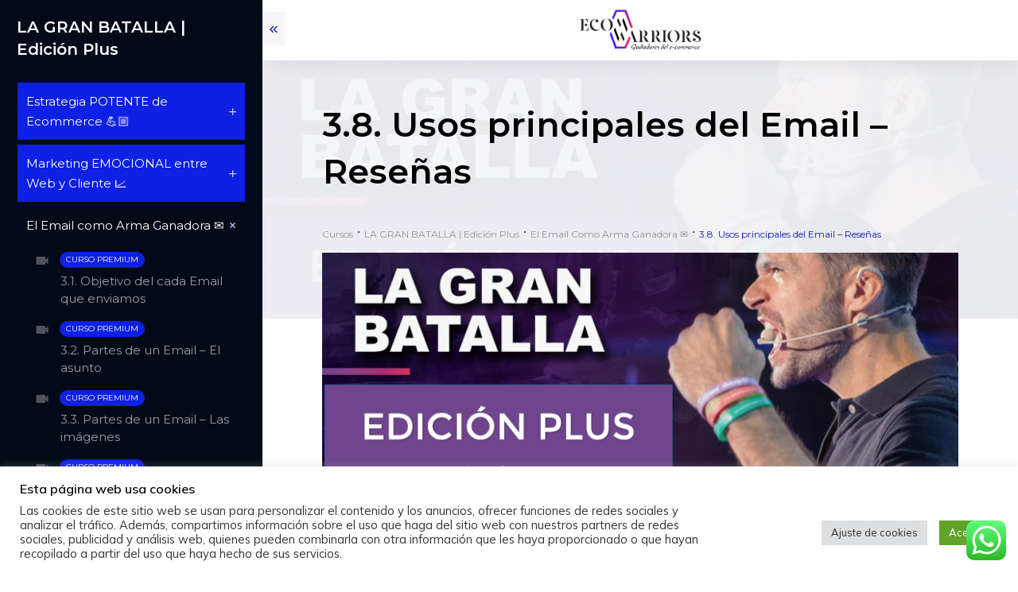

--- FILE ---
content_type: text/html; charset=UTF-8
request_url: https://ecomwarriors.pro/course/3-8-usos-principales-del-email-resenas/
body_size: 79102
content:
<!doctype html>
<html lang="es" >
	<head>
		<link rel="profile" href="https://gmpg.org/xfn/11">
		<meta charset="UTF-8">
		<meta name="viewport" content="width=device-width, initial-scale=1">

		    <style>
        		
		#chatbot-chatgpt { background: #f1f1f1 !important; color: #000000 !important; }
		.chatbot-bubble { color: #ffffff !important; }
		.chatbot-floating-style { color: #ffffff !important; }
		.chatbot-embedded-style { color: #ffffff !important; }
		#chatbot-chatgpt-submit { background-color: #f1f1f1 !important; }
		#chatbot-chatgpt-upload-file { background-color: #f1f1f1 !important; }
		#chatbot-chatgpt-erase-btn { background-color: #f1f1f1 !important; }
		#chatbot-chatgpt-text-to-speech-btn { background-color: #f1f1f1 !important; }
		#chatbot-chatgpt-download-transcript-btn { background-color: #f1f1f1 !important; }
		#chatbot-chatgpt-header { background-color: #222222 !important; }
		#chatbot-chatgpt-header-embedded { background-color: #222222 !important; }
		.chatbot-user-text { background-color: #007bff !important; color: #ffffff !important; }
		.chatbot-bot-text { background-color: #5BC236 !important; color: #ffffff !important; }
		.chatbot-typing-dot { color: #ffffff !important; }
		.chatbot-chatgpt-custom-button-class { color: #ffffff !important; }
		.chatbot-typing-indicator { background-color: #5BC236 !important; color: #ffffff !important; }
		#chatbot-chatgpt-title.title { color: #ffffff !important; }
		.chatbot-wide { width: 500px !important; }
		#chatbot-chatgpt.wide { width: 500px !important; }
		.chatbot-narrow { width: 300px !important; }
		#chatbot-chatgpt.narrow { width: 300px !important; }
		.chatbot-image-width { width: 300px !important; }
		#chatbot-chatgpt.image-width { width: 300px !important; }
    </style>
    <meta name='robots' content='index, follow, max-image-preview:large, max-snippet:-1, max-video-preview:-1' />
	<style>img:is([sizes="auto" i], [sizes^="auto," i]) { contain-intrinsic-size: 3000px 1500px }</style>
	
<!-- Google Tag Manager for WordPress by gtm4wp.com -->
<script data-cfasync="false" data-pagespeed-no-defer>
	var gtm4wp_datalayer_name = "dataLayer";
	var dataLayer = dataLayer || [];
</script>
<!-- End Google Tag Manager for WordPress by gtm4wp.com --><style type="text/css" id="tva-typography-reset">.tcb-style-wrap{font-family:-apple-system,BlinkMacSystemFont,"Segoe UI",Roboto,"Helvetica Neue",Arial,sans-serif,"Apple Color Emoji","Segoe UI Emoji","Segoe UI Symbol";font-size:1rem;font-weight:normal;line-height:1.5;text-align:left}.tcb-style-wrap p,.tcb-style-wrap li,.tcb-style-wrap blockquote,.tcb-style-wrap q,.tcb-style-wrap pre,.tcb-style-wrap code,.tcb-style-wrap kbd,.tcb-style-wrap samp{letter-spacing:normal;color:rgba(10,10,10,.85)}.tcb-style-wrap h1,.tcb-style-wrap h2,.tcb-style-wrap h3,.tcb-style-wrap h4,.tcb-style-wrap h5,.tcb-style-wrap h6{margin:0;padding:0 0 1rem 0;letter-spacing:normal}.tcb-style-wrap p{margin:0;padding:0 0 1rem 0}.tcb-style-wrap ol,.tcb-style-wrap ul,.tcb-style-wrap dl{margin-top:0;margin-bottom:1rem;padding-left:1rem}.tcb-style-wrap ol ol,.tcb-style-wrap ul ul,.tcb-style-wrap ol ul,.tcb-style-wrap ul ol{margin-bottom:0}.tcb-style-wrap blockquote{margin:12px 0}.tcb-style-wrap b,.tcb-style-wrap strong{font-weight:bold}.tcb-style-wrap a{color:#2d44c6;text-decoration:none;background-color:transparent;-webkit-text-decoration-skip:objects;letter-spacing:normal}.tcb-style-wrap a:hover{text-decoration:underline}.tcb-style-wrap pre,.tcb-style-wrap code,.tcb-style-wrap kbd,.tcb-style-wrap samp{margin:0;font-family:monospace,monospace;font-size:1em}.tcb-style-wrap pre{margin:12px 0;overflow:auto;-ms-overflow-style:scrollbar}.single-thrive_typography:before{content:none}</style>
	<!-- This site is optimized with the Yoast SEO plugin v25.7 - https://yoast.com/wordpress/plugins/seo/ -->
	<title>3.8.	Usos principales del Email – Reseñas &#8211; EcomWarriors</title>
	<link rel="canonical" href="https://ecomwarriors.pro/course/3-8-usos-principales-del-email-resenas/" />
	<meta property="og:locale" content="es_ES" />
	<meta property="og:type" content="article" />
	<meta property="og:title" content="3.8. Usos principales del Email – Reseñas - EcomWarriors" />
	<meta property="og:description" content="Debes iniciar sesión para acceder a este cursoEste curso solo está disponible para usuarios registrados. Haga clic aquí para ingresar" />
	<meta property="og:url" content="https://ecomwarriors.pro/course/3-8-usos-principales-del-email-resenas/" />
	<meta property="og:site_name" content="EcomWarriors" />
	<meta name="twitter:card" content="summary_large_image" />
	<script type="application/ld+json" class="yoast-schema-graph">{"@context":"https://schema.org","@graph":[{"@type":"WebPage","@id":"https://ecomwarriors.pro/course/3-8-usos-principales-del-email-resenas/","url":"https://ecomwarriors.pro/course/3-8-usos-principales-del-email-resenas/","name":"3.8. Usos principales del Email – Reseñas - EcomWarriors","isPartOf":{"@id":"https://ecomwarriors.pro/#website"},"primaryImageOfPage":{"@id":"https://ecomwarriors.pro/course/3-8-usos-principales-del-email-resenas/#primaryimage"},"image":{"@id":"https://ecomwarriors.pro/course/3-8-usos-principales-del-email-resenas/#primaryimage"},"thumbnailUrl":"https://ecomwarriors.pro/wp-content/uploads/2022/10/Captura-de-Pantalla-2022-10-27-a-las-20.12.46.png","datePublished":"2022-11-01T19:20:26+00:00","breadcrumb":{"@id":"https://ecomwarriors.pro/course/3-8-usos-principales-del-email-resenas/#breadcrumb"},"inLanguage":"es","potentialAction":[{"@type":"ReadAction","target":["https://ecomwarriors.pro/course/3-8-usos-principales-del-email-resenas/"]}]},{"@type":"ImageObject","inLanguage":"es","@id":"https://ecomwarriors.pro/course/3-8-usos-principales-del-email-resenas/#primaryimage","url":"https://ecomwarriors.pro/wp-content/uploads/2022/10/Captura-de-Pantalla-2022-10-27-a-las-20.12.46.png","contentUrl":"https://ecomwarriors.pro/wp-content/uploads/2022/10/Captura-de-Pantalla-2022-10-27-a-las-20.12.46.png","width":1648,"height":916},{"@type":"BreadcrumbList","@id":"https://ecomwarriors.pro/course/3-8-usos-principales-del-email-resenas/#breadcrumb","itemListElement":[{"@type":"ListItem","position":1,"name":"Portada","item":"https://ecomwarriors.pro/"},{"@type":"ListItem","position":2,"name":"El Email como Arma Ganadora ✉️","item":"https://ecomwarriors.pro/module/el-email-como-arma-ganadora-2-3-2/"},{"@type":"ListItem","position":3,"name":"3.8. Usos principales del Email – Reseñas"}]},{"@type":"WebSite","@id":"https://ecomwarriors.pro/#website","url":"https://ecomwarriors.pro/","name":"EcomWarriors","description":"by Pablo Carcelén","potentialAction":[{"@type":"SearchAction","target":{"@type":"EntryPoint","urlTemplate":"https://ecomwarriors.pro/?s={search_term_string}"},"query-input":{"@type":"PropertyValueSpecification","valueRequired":true,"valueName":"search_term_string"}}],"inLanguage":"es"}]}</script>
	<!-- / Yoast SEO plugin. -->


<script type='application/javascript'>console.log('PixelYourSite PRO version 9.4.2');</script>
<link rel='dns-prefetch' href='//accounts.google.com' />
<link rel='dns-prefetch' href='//apis.google.com' />
<link rel="alternate" type="application/rss+xml" title="EcomWarriors &raquo; Feed" href="https://ecomwarriors.pro/feed/" />
<link rel="alternate" type="application/rss+xml" title="EcomWarriors &raquo; Feed de los comentarios" href="https://ecomwarriors.pro/comments/feed/" />
<script type="text/javascript">
/* <![CDATA[ */
window._wpemojiSettings = {"baseUrl":"https:\/\/s.w.org\/images\/core\/emoji\/16.0.1\/72x72\/","ext":".png","svgUrl":"https:\/\/s.w.org\/images\/core\/emoji\/16.0.1\/svg\/","svgExt":".svg","source":{"concatemoji":"https:\/\/ecomwarriors.pro\/wp-includes\/js\/wp-emoji-release.min.js?ver=6.8.3"}};
/*! This file is auto-generated */
!function(s,n){var o,i,e;function c(e){try{var t={supportTests:e,timestamp:(new Date).valueOf()};sessionStorage.setItem(o,JSON.stringify(t))}catch(e){}}function p(e,t,n){e.clearRect(0,0,e.canvas.width,e.canvas.height),e.fillText(t,0,0);var t=new Uint32Array(e.getImageData(0,0,e.canvas.width,e.canvas.height).data),a=(e.clearRect(0,0,e.canvas.width,e.canvas.height),e.fillText(n,0,0),new Uint32Array(e.getImageData(0,0,e.canvas.width,e.canvas.height).data));return t.every(function(e,t){return e===a[t]})}function u(e,t){e.clearRect(0,0,e.canvas.width,e.canvas.height),e.fillText(t,0,0);for(var n=e.getImageData(16,16,1,1),a=0;a<n.data.length;a++)if(0!==n.data[a])return!1;return!0}function f(e,t,n,a){switch(t){case"flag":return n(e,"\ud83c\udff3\ufe0f\u200d\u26a7\ufe0f","\ud83c\udff3\ufe0f\u200b\u26a7\ufe0f")?!1:!n(e,"\ud83c\udde8\ud83c\uddf6","\ud83c\udde8\u200b\ud83c\uddf6")&&!n(e,"\ud83c\udff4\udb40\udc67\udb40\udc62\udb40\udc65\udb40\udc6e\udb40\udc67\udb40\udc7f","\ud83c\udff4\u200b\udb40\udc67\u200b\udb40\udc62\u200b\udb40\udc65\u200b\udb40\udc6e\u200b\udb40\udc67\u200b\udb40\udc7f");case"emoji":return!a(e,"\ud83e\udedf")}return!1}function g(e,t,n,a){var r="undefined"!=typeof WorkerGlobalScope&&self instanceof WorkerGlobalScope?new OffscreenCanvas(300,150):s.createElement("canvas"),o=r.getContext("2d",{willReadFrequently:!0}),i=(o.textBaseline="top",o.font="600 32px Arial",{});return e.forEach(function(e){i[e]=t(o,e,n,a)}),i}function t(e){var t=s.createElement("script");t.src=e,t.defer=!0,s.head.appendChild(t)}"undefined"!=typeof Promise&&(o="wpEmojiSettingsSupports",i=["flag","emoji"],n.supports={everything:!0,everythingExceptFlag:!0},e=new Promise(function(e){s.addEventListener("DOMContentLoaded",e,{once:!0})}),new Promise(function(t){var n=function(){try{var e=JSON.parse(sessionStorage.getItem(o));if("object"==typeof e&&"number"==typeof e.timestamp&&(new Date).valueOf()<e.timestamp+604800&&"object"==typeof e.supportTests)return e.supportTests}catch(e){}return null}();if(!n){if("undefined"!=typeof Worker&&"undefined"!=typeof OffscreenCanvas&&"undefined"!=typeof URL&&URL.createObjectURL&&"undefined"!=typeof Blob)try{var e="postMessage("+g.toString()+"("+[JSON.stringify(i),f.toString(),p.toString(),u.toString()].join(",")+"));",a=new Blob([e],{type:"text/javascript"}),r=new Worker(URL.createObjectURL(a),{name:"wpTestEmojiSupports"});return void(r.onmessage=function(e){c(n=e.data),r.terminate(),t(n)})}catch(e){}c(n=g(i,f,p,u))}t(n)}).then(function(e){for(var t in e)n.supports[t]=e[t],n.supports.everything=n.supports.everything&&n.supports[t],"flag"!==t&&(n.supports.everythingExceptFlag=n.supports.everythingExceptFlag&&n.supports[t]);n.supports.everythingExceptFlag=n.supports.everythingExceptFlag&&!n.supports.flag,n.DOMReady=!1,n.readyCallback=function(){n.DOMReady=!0}}).then(function(){return e}).then(function(){var e;n.supports.everything||(n.readyCallback(),(e=n.source||{}).concatemoji?t(e.concatemoji):e.wpemoji&&e.twemoji&&(t(e.twemoji),t(e.wpemoji)))}))}((window,document),window._wpemojiSettings);
/* ]]> */
</script>
<link rel='stylesheet' id='tve_style_family_tve_flt-css' href='https://ecomwarriors.pro/wp-content/plugins/thrive-visual-editor/editor/css/thrive_flat.css?ver=10.8.5' type='text/css' media='all' />
<link rel='stylesheet' id='ht_ctc_main_css-css' href='https://ecomwarriors.pro/wp-content/plugins/click-to-chat-for-whatsapp/new/inc/assets/css/main.css?ver=4.27' type='text/css' media='all' />
<style id='wp-emoji-styles-inline-css' type='text/css'>

	img.wp-smiley, img.emoji {
		display: inline !important;
		border: none !important;
		box-shadow: none !important;
		height: 1em !important;
		width: 1em !important;
		margin: 0 0.07em !important;
		vertical-align: -0.1em !important;
		background: none !important;
		padding: 0 !important;
	}
</style>
<link rel='stylesheet' id='wp-block-library-css' href='https://ecomwarriors.pro/wp-includes/css/dist/block-library/style.min.css?ver=6.8.3' type='text/css' media='all' />
<style id='classic-theme-styles-inline-css' type='text/css'>
/*! This file is auto-generated */
.wp-block-button__link{color:#fff;background-color:#32373c;border-radius:9999px;box-shadow:none;text-decoration:none;padding:calc(.667em + 2px) calc(1.333em + 2px);font-size:1.125em}.wp-block-file__button{background:#32373c;color:#fff;text-decoration:none}
</style>
<style id='global-styles-inline-css' type='text/css'>
:root{--wp--preset--aspect-ratio--square: 1;--wp--preset--aspect-ratio--4-3: 4/3;--wp--preset--aspect-ratio--3-4: 3/4;--wp--preset--aspect-ratio--3-2: 3/2;--wp--preset--aspect-ratio--2-3: 2/3;--wp--preset--aspect-ratio--16-9: 16/9;--wp--preset--aspect-ratio--9-16: 9/16;--wp--preset--color--black: #000000;--wp--preset--color--cyan-bluish-gray: #abb8c3;--wp--preset--color--white: #ffffff;--wp--preset--color--pale-pink: #f78da7;--wp--preset--color--vivid-red: #cf2e2e;--wp--preset--color--luminous-vivid-orange: #ff6900;--wp--preset--color--luminous-vivid-amber: #fcb900;--wp--preset--color--light-green-cyan: #7bdcb5;--wp--preset--color--vivid-green-cyan: #00d084;--wp--preset--color--pale-cyan-blue: #8ed1fc;--wp--preset--color--vivid-cyan-blue: #0693e3;--wp--preset--color--vivid-purple: #9b51e0;--wp--preset--gradient--vivid-cyan-blue-to-vivid-purple: linear-gradient(135deg,rgba(6,147,227,1) 0%,rgb(155,81,224) 100%);--wp--preset--gradient--light-green-cyan-to-vivid-green-cyan: linear-gradient(135deg,rgb(122,220,180) 0%,rgb(0,208,130) 100%);--wp--preset--gradient--luminous-vivid-amber-to-luminous-vivid-orange: linear-gradient(135deg,rgba(252,185,0,1) 0%,rgba(255,105,0,1) 100%);--wp--preset--gradient--luminous-vivid-orange-to-vivid-red: linear-gradient(135deg,rgba(255,105,0,1) 0%,rgb(207,46,46) 100%);--wp--preset--gradient--very-light-gray-to-cyan-bluish-gray: linear-gradient(135deg,rgb(238,238,238) 0%,rgb(169,184,195) 100%);--wp--preset--gradient--cool-to-warm-spectrum: linear-gradient(135deg,rgb(74,234,220) 0%,rgb(151,120,209) 20%,rgb(207,42,186) 40%,rgb(238,44,130) 60%,rgb(251,105,98) 80%,rgb(254,248,76) 100%);--wp--preset--gradient--blush-light-purple: linear-gradient(135deg,rgb(255,206,236) 0%,rgb(152,150,240) 100%);--wp--preset--gradient--blush-bordeaux: linear-gradient(135deg,rgb(254,205,165) 0%,rgb(254,45,45) 50%,rgb(107,0,62) 100%);--wp--preset--gradient--luminous-dusk: linear-gradient(135deg,rgb(255,203,112) 0%,rgb(199,81,192) 50%,rgb(65,88,208) 100%);--wp--preset--gradient--pale-ocean: linear-gradient(135deg,rgb(255,245,203) 0%,rgb(182,227,212) 50%,rgb(51,167,181) 100%);--wp--preset--gradient--electric-grass: linear-gradient(135deg,rgb(202,248,128) 0%,rgb(113,206,126) 100%);--wp--preset--gradient--midnight: linear-gradient(135deg,rgb(2,3,129) 0%,rgb(40,116,252) 100%);--wp--preset--font-size--small: 13px;--wp--preset--font-size--medium: 20px;--wp--preset--font-size--large: 36px;--wp--preset--font-size--x-large: 42px;--wp--preset--spacing--20: 0.44rem;--wp--preset--spacing--30: 0.67rem;--wp--preset--spacing--40: 1rem;--wp--preset--spacing--50: 1.5rem;--wp--preset--spacing--60: 2.25rem;--wp--preset--spacing--70: 3.38rem;--wp--preset--spacing--80: 5.06rem;--wp--preset--shadow--natural: 6px 6px 9px rgba(0, 0, 0, 0.2);--wp--preset--shadow--deep: 12px 12px 50px rgba(0, 0, 0, 0.4);--wp--preset--shadow--sharp: 6px 6px 0px rgba(0, 0, 0, 0.2);--wp--preset--shadow--outlined: 6px 6px 0px -3px rgba(255, 255, 255, 1), 6px 6px rgba(0, 0, 0, 1);--wp--preset--shadow--crisp: 6px 6px 0px rgba(0, 0, 0, 1);}:where(.is-layout-flex){gap: 0.5em;}:where(.is-layout-grid){gap: 0.5em;}body .is-layout-flex{display: flex;}.is-layout-flex{flex-wrap: wrap;align-items: center;}.is-layout-flex > :is(*, div){margin: 0;}body .is-layout-grid{display: grid;}.is-layout-grid > :is(*, div){margin: 0;}:where(.wp-block-columns.is-layout-flex){gap: 2em;}:where(.wp-block-columns.is-layout-grid){gap: 2em;}:where(.wp-block-post-template.is-layout-flex){gap: 1.25em;}:where(.wp-block-post-template.is-layout-grid){gap: 1.25em;}.has-black-color{color: var(--wp--preset--color--black) !important;}.has-cyan-bluish-gray-color{color: var(--wp--preset--color--cyan-bluish-gray) !important;}.has-white-color{color: var(--wp--preset--color--white) !important;}.has-pale-pink-color{color: var(--wp--preset--color--pale-pink) !important;}.has-vivid-red-color{color: var(--wp--preset--color--vivid-red) !important;}.has-luminous-vivid-orange-color{color: var(--wp--preset--color--luminous-vivid-orange) !important;}.has-luminous-vivid-amber-color{color: var(--wp--preset--color--luminous-vivid-amber) !important;}.has-light-green-cyan-color{color: var(--wp--preset--color--light-green-cyan) !important;}.has-vivid-green-cyan-color{color: var(--wp--preset--color--vivid-green-cyan) !important;}.has-pale-cyan-blue-color{color: var(--wp--preset--color--pale-cyan-blue) !important;}.has-vivid-cyan-blue-color{color: var(--wp--preset--color--vivid-cyan-blue) !important;}.has-vivid-purple-color{color: var(--wp--preset--color--vivid-purple) !important;}.has-black-background-color{background-color: var(--wp--preset--color--black) !important;}.has-cyan-bluish-gray-background-color{background-color: var(--wp--preset--color--cyan-bluish-gray) !important;}.has-white-background-color{background-color: var(--wp--preset--color--white) !important;}.has-pale-pink-background-color{background-color: var(--wp--preset--color--pale-pink) !important;}.has-vivid-red-background-color{background-color: var(--wp--preset--color--vivid-red) !important;}.has-luminous-vivid-orange-background-color{background-color: var(--wp--preset--color--luminous-vivid-orange) !important;}.has-luminous-vivid-amber-background-color{background-color: var(--wp--preset--color--luminous-vivid-amber) !important;}.has-light-green-cyan-background-color{background-color: var(--wp--preset--color--light-green-cyan) !important;}.has-vivid-green-cyan-background-color{background-color: var(--wp--preset--color--vivid-green-cyan) !important;}.has-pale-cyan-blue-background-color{background-color: var(--wp--preset--color--pale-cyan-blue) !important;}.has-vivid-cyan-blue-background-color{background-color: var(--wp--preset--color--vivid-cyan-blue) !important;}.has-vivid-purple-background-color{background-color: var(--wp--preset--color--vivid-purple) !important;}.has-black-border-color{border-color: var(--wp--preset--color--black) !important;}.has-cyan-bluish-gray-border-color{border-color: var(--wp--preset--color--cyan-bluish-gray) !important;}.has-white-border-color{border-color: var(--wp--preset--color--white) !important;}.has-pale-pink-border-color{border-color: var(--wp--preset--color--pale-pink) !important;}.has-vivid-red-border-color{border-color: var(--wp--preset--color--vivid-red) !important;}.has-luminous-vivid-orange-border-color{border-color: var(--wp--preset--color--luminous-vivid-orange) !important;}.has-luminous-vivid-amber-border-color{border-color: var(--wp--preset--color--luminous-vivid-amber) !important;}.has-light-green-cyan-border-color{border-color: var(--wp--preset--color--light-green-cyan) !important;}.has-vivid-green-cyan-border-color{border-color: var(--wp--preset--color--vivid-green-cyan) !important;}.has-pale-cyan-blue-border-color{border-color: var(--wp--preset--color--pale-cyan-blue) !important;}.has-vivid-cyan-blue-border-color{border-color: var(--wp--preset--color--vivid-cyan-blue) !important;}.has-vivid-purple-border-color{border-color: var(--wp--preset--color--vivid-purple) !important;}.has-vivid-cyan-blue-to-vivid-purple-gradient-background{background: var(--wp--preset--gradient--vivid-cyan-blue-to-vivid-purple) !important;}.has-light-green-cyan-to-vivid-green-cyan-gradient-background{background: var(--wp--preset--gradient--light-green-cyan-to-vivid-green-cyan) !important;}.has-luminous-vivid-amber-to-luminous-vivid-orange-gradient-background{background: var(--wp--preset--gradient--luminous-vivid-amber-to-luminous-vivid-orange) !important;}.has-luminous-vivid-orange-to-vivid-red-gradient-background{background: var(--wp--preset--gradient--luminous-vivid-orange-to-vivid-red) !important;}.has-very-light-gray-to-cyan-bluish-gray-gradient-background{background: var(--wp--preset--gradient--very-light-gray-to-cyan-bluish-gray) !important;}.has-cool-to-warm-spectrum-gradient-background{background: var(--wp--preset--gradient--cool-to-warm-spectrum) !important;}.has-blush-light-purple-gradient-background{background: var(--wp--preset--gradient--blush-light-purple) !important;}.has-blush-bordeaux-gradient-background{background: var(--wp--preset--gradient--blush-bordeaux) !important;}.has-luminous-dusk-gradient-background{background: var(--wp--preset--gradient--luminous-dusk) !important;}.has-pale-ocean-gradient-background{background: var(--wp--preset--gradient--pale-ocean) !important;}.has-electric-grass-gradient-background{background: var(--wp--preset--gradient--electric-grass) !important;}.has-midnight-gradient-background{background: var(--wp--preset--gradient--midnight) !important;}.has-small-font-size{font-size: var(--wp--preset--font-size--small) !important;}.has-medium-font-size{font-size: var(--wp--preset--font-size--medium) !important;}.has-large-font-size{font-size: var(--wp--preset--font-size--large) !important;}.has-x-large-font-size{font-size: var(--wp--preset--font-size--x-large) !important;}
:where(.wp-block-post-template.is-layout-flex){gap: 1.25em;}:where(.wp-block-post-template.is-layout-grid){gap: 1.25em;}
:where(.wp-block-columns.is-layout-flex){gap: 2em;}:where(.wp-block-columns.is-layout-grid){gap: 2em;}
:root :where(.wp-block-pullquote){font-size: 1.5em;line-height: 1.6;}
</style>
<link rel='stylesheet' id='dashicons-css' href='https://ecomwarriors.pro/wp-includes/css/dashicons.min.css?ver=6.8.3' type='text/css' media='all' />
<link rel='stylesheet' id='chatbot-chatgpt-css-css' href='https://ecomwarriors.pro/wp-content/plugins/chatbot-chatgpt/assets/css/chatbot-chatgpt.css?ver=2.3.3' type='text/css' media='all' />
<link rel='stylesheet' id='cookie-law-info-css' href='https://ecomwarriors.pro/wp-content/plugins/cookie-law-info/legacy/public/css/cookie-law-info-public.css?ver=3.3.9.1' type='text/css' media='all' />
<link rel='stylesheet' id='cookie-law-info-gdpr-css' href='https://ecomwarriors.pro/wp-content/plugins/cookie-law-info/legacy/public/css/cookie-law-info-gdpr.css?ver=3.3.9.1' type='text/css' media='all' />
<link rel='stylesheet' id='thrive-theme-styles-css' href='https://ecomwarriors.pro/wp-content/themes/thrive-theme/inc/assets/dist/theme.css?ver=10.8.5' type='text/css' media='all' />
<link rel='stylesheet' id='woocommerce-layout-css' href='https://ecomwarriors.pro/wp-content/plugins/woocommerce/assets/css/woocommerce-layout.css?ver=10.1.0' type='text/css' media='all' />
<link rel='stylesheet' id='woocommerce-smallscreen-css' href='https://ecomwarriors.pro/wp-content/plugins/woocommerce/assets/css/woocommerce-smallscreen.css?ver=10.1.0' type='text/css' media='only screen and (max-width: 768px)' />
<link rel='stylesheet' id='woocommerce-general-css' href='https://ecomwarriors.pro/wp-content/plugins/woocommerce/assets/css/woocommerce.css?ver=10.1.0' type='text/css' media='all' />
<style id='woocommerce-inline-inline-css' type='text/css'>
.woocommerce form .form-row .required { visibility: visible; }
</style>
<link rel='stylesheet' id='brands-styles-css' href='https://ecomwarriors.pro/wp-content/plugins/woocommerce/assets/css/brands.css?ver=10.1.0' type='text/css' media='all' />
<link rel='stylesheet' id='thrive-theme-woocommerce-css' href='https://ecomwarriors.pro/wp-content/themes/thrive-theme/inc/assets/dist/woocommerce.css?ver=10.8.5' type='text/css' media='all' />
<link rel='stylesheet' id='thrive-theme-css' href='https://ecomwarriors.pro/wp-content/themes/thrive-theme/style.css?ver=10.8.5' type='text/css' media='all' />
<link rel='stylesheet' id='thrive-template-css' href='//ecomwarriors.pro/wp-content/uploads/thrive/apprentice-template-1692866025.css?ver=10.8.5' type='text/css' media='all' />
<link rel='stylesheet' id='buttons-css' href='https://ecomwarriors.pro/wp-includes/css/buttons.min.css?ver=6.8.3' type='text/css' media='all' />
<link rel='stylesheet' id='mediaelement-css' href='https://ecomwarriors.pro/wp-includes/js/mediaelement/mediaelementplayer-legacy.min.css?ver=4.2.17' type='text/css' media='all' />
<link rel='stylesheet' id='wp-mediaelement-css' href='https://ecomwarriors.pro/wp-includes/js/mediaelement/wp-mediaelement.min.css?ver=6.8.3' type='text/css' media='all' />
<link rel='stylesheet' id='media-views-css' href='https://ecomwarriors.pro/wp-includes/css/media-views.min.css?ver=6.8.3' type='text/css' media='all' />
<link rel='stylesheet' id='imgareaselect-css' href='https://ecomwarriors.pro/wp-includes/js/imgareaselect/imgareaselect.css?ver=0.9.8' type='text/css' media='all' />
<link rel='stylesheet' id='tva-syles-css-css' href='https://ecomwarriors.pro/wp-content/plugins/thrive-apprentice/css/styles.css?ver=10.8.2' type='text/css' media='all' />
<link rel='stylesheet' id='tva-animate-css-css' href='https://ecomwarriors.pro/wp-content/plugins/thrive-apprentice/css/animate.css?ver=10.8.2' type='text/css' media='all' />
<link rel='stylesheet' id='tva-scrollbar-css-css' href='https://ecomwarriors.pro/wp-content/plugins/thrive-apprentice/css/jquery.scrollbar.css?ver=10.8.2' type='text/css' media='all' />
<link rel='stylesheet' id='tva_tcb_style_frontend-css' href='https://ecomwarriors.pro/wp-content/plugins/thrive-apprentice/tcb-bridge/assets/css/frontend.css?ver=10.8.5' type='text/css' media='all' />
<link rel='stylesheet' id='tcm-front-styles-css-css' href='https://ecomwarriors.pro/wp-content/plugins/thrive-comments/assets/css/styles.css?ver=10.8.2' type='text/css' media='all' />
<link rel='stylesheet' id='wp-auth-check-css' href='https://ecomwarriors.pro/wp-includes/css/wp-auth-check.min.css?ver=6.8.3' type='text/css' media='all' />
<link rel='stylesheet' id='select2-css' href='https://ecomwarriors.pro/wp-content/plugins/woocommerce/assets/css/select2.css?ver=10.1.0' type='text/css' media='all' />
<script type="text/javascript" src="https://ecomwarriors.pro/wp-includes/js/jquery/jquery.min.js?ver=3.7.1" id="jquery-core-js"></script>
<script type="text/javascript" src="https://ecomwarriors.pro/wp-includes/js/jquery/jquery-migrate.min.js?ver=3.4.1" id="jquery-migrate-js"></script>
<script type="text/javascript" id="cookie-law-info-js-extra">
/* <![CDATA[ */
var Cli_Data = {"nn_cookie_ids":[],"cookielist":[],"non_necessary_cookies":[],"ccpaEnabled":"","ccpaRegionBased":"","ccpaBarEnabled":"","strictlyEnabled":["necessary","obligatoire"],"ccpaType":"gdpr","js_blocking":"1","custom_integration":"","triggerDomRefresh":"","secure_cookies":""};
var cli_cookiebar_settings = {"animate_speed_hide":"500","animate_speed_show":"500","background":"#FFF","border":"#b1a6a6c2","border_on":"","button_1_button_colour":"#61a229","button_1_button_hover":"#4e8221","button_1_link_colour":"#fff","button_1_as_button":"1","button_1_new_win":"","button_2_button_colour":"#333","button_2_button_hover":"#292929","button_2_link_colour":"#444","button_2_as_button":"","button_2_hidebar":"","button_3_button_colour":"#dedfe0","button_3_button_hover":"#b2b2b3","button_3_link_colour":"#333333","button_3_as_button":"1","button_3_new_win":"","button_4_button_colour":"#dedfe0","button_4_button_hover":"#b2b2b3","button_4_link_colour":"#333333","button_4_as_button":"1","button_7_button_colour":"#61a229","button_7_button_hover":"#4e8221","button_7_link_colour":"#fff","button_7_as_button":"1","button_7_new_win":"","font_family":"inherit","header_fix":"","notify_animate_hide":"1","notify_animate_show":"","notify_div_id":"#cookie-law-info-bar","notify_position_horizontal":"right","notify_position_vertical":"bottom","scroll_close":"","scroll_close_reload":"","accept_close_reload":"","reject_close_reload":"","showagain_tab":"","showagain_background":"#fff","showagain_border":"#000","showagain_div_id":"#cookie-law-info-again","showagain_x_position":"100px","text":"#333333","show_once_yn":"","show_once":"10000","logging_on":"","as_popup":"","popup_overlay":"1","bar_heading_text":"Esta p\u00e1gina web usa cookies","cookie_bar_as":"banner","popup_showagain_position":"bottom-right","widget_position":"left"};
var log_object = {"ajax_url":"https:\/\/ecomwarriors.pro\/wp-admin\/admin-ajax.php"};
/* ]]> */
</script>
<script type="text/javascript" src="https://ecomwarriors.pro/wp-content/plugins/cookie-law-info/legacy/public/js/cookie-law-info-public.js?ver=3.3.9.1" id="cookie-law-info-js"></script>
<script type="text/javascript" src="https://ecomwarriors.pro/wp-includes/js/jquery/ui/core.min.js?ver=1.13.3" id="jquery-ui-core-js"></script>
<script type="text/javascript" src="https://ecomwarriors.pro/wp-includes/js/jquery/ui/menu.min.js?ver=1.13.3" id="jquery-ui-menu-js"></script>
<script type="text/javascript" src="https://ecomwarriors.pro/wp-includes/js/dist/dom-ready.min.js?ver=f77871ff7694fffea381" id="wp-dom-ready-js"></script>
<script type="text/javascript" src="https://ecomwarriors.pro/wp-includes/js/dist/hooks.min.js?ver=4d63a3d491d11ffd8ac6" id="wp-hooks-js"></script>
<script type="text/javascript" src="https://ecomwarriors.pro/wp-includes/js/dist/i18n.min.js?ver=5e580eb46a90c2b997e6" id="wp-i18n-js"></script>
<script type="text/javascript" id="wp-i18n-js-after">
/* <![CDATA[ */
wp.i18n.setLocaleData( { 'text direction\u0004ltr': [ 'ltr' ] } );
/* ]]> */
</script>
<script type="text/javascript" id="wp-a11y-js-translations">
/* <![CDATA[ */
( function( domain, translations ) {
	var localeData = translations.locale_data[ domain ] || translations.locale_data.messages;
	localeData[""].domain = domain;
	wp.i18n.setLocaleData( localeData, domain );
} )( "default", {"translation-revision-date":"2025-11-02 11:18:01+0000","generator":"GlotPress\/4.0.3","domain":"messages","locale_data":{"messages":{"":{"domain":"messages","plural-forms":"nplurals=2; plural=n != 1;","lang":"es"},"Notifications":["Avisos"]}},"comment":{"reference":"wp-includes\/js\/dist\/a11y.js"}} );
/* ]]> */
</script>
<script type="text/javascript" src="https://ecomwarriors.pro/wp-includes/js/dist/a11y.min.js?ver=3156534cc54473497e14" id="wp-a11y-js"></script>
<script type="text/javascript" src="https://ecomwarriors.pro/wp-includes/js/jquery/ui/autocomplete.min.js?ver=1.13.3" id="jquery-ui-autocomplete-js"></script>
<script type="text/javascript" src="https://ecomwarriors.pro/wp-includes/js/imagesloaded.min.js?ver=5.0.0" id="imagesloaded-js"></script>
<script type="text/javascript" src="https://ecomwarriors.pro/wp-includes/js/masonry.min.js?ver=4.2.2" id="masonry-js"></script>
<script type="text/javascript" src="https://ecomwarriors.pro/wp-includes/js/jquery/jquery.masonry.min.js?ver=3.1.2b" id="jquery-masonry-js"></script>
<script type="text/javascript" id="tve_frontend-js-extra">
/* <![CDATA[ */
var tve_frontend_options = {"ajaxurl":"https:\/\/ecomwarriors.pro\/wp-admin\/admin-ajax.php","is_editor_page":"","page_events":"","is_single":"1","social_fb_app_id":"","dash_url":"https:\/\/ecomwarriors.pro\/wp-content\/themes\/thrive-theme\/thrive-dashboard","queried_object":{"ID":1795,"post_author":"2"},"query_vars":{"page":"","tva_lesson":"3-8-usos-principales-del-email-resenas","post_type":"tva_lesson","name":"3-8-usos-principales-del-email-resenas","certificate_u":""},"$_POST":[],"translations":{"Copy":"Copy","empty_username":"ERROR: The username field is empty.","empty_password":"ERROR: The password field is empty.","empty_login":"ERROR: Enter a username or email address.","min_chars":"At least %s characters are needed","no_headings":"No headings found","registration_err":{"required_field":"<strong>Error<\/strong>: This field is required","required_email":"<strong>Error<\/strong>: Please type your email address","invalid_email":"<strong>Error<\/strong>: The email address isn&#8217;t correct","passwordmismatch":"<strong>Error<\/strong>: Password mismatch"}},"routes":{"posts":"https:\/\/ecomwarriors.pro\/wp-json\/tcb\/v1\/posts","video_reporting":"https:\/\/ecomwarriors.pro\/wp-json\/tcb\/v1\/video-reporting","courses":"https:\/\/ecomwarriors.pro\/wp-json\/tva\/v1\/course_list_element","certificate_search":"https:\/\/ecomwarriors.pro\/wp-json\/tva\/v1\/certificate\/search","assessments":"https:\/\/ecomwarriors.pro\/wp-json\/tva\/v1\/user\/assessment"},"nonce":"061d5fea17","allow_video_src":"","google_client_id":null,"google_api_key":null,"facebook_app_id":null,"lead_generation_custom_tag_apis":["activecampaign","aweber","convertkit","drip","klicktipp","mailchimp","sendlane","zapier"],"post_request_data":[],"user_profile_nonce":"e7be4a6dc8","ip":"18.220.220.197","current_user":[],"post_id":"1795","post_title":"3.8.\tUsos principales del Email \u2013 Rese\u00f1as","post_type":"tva_lesson","post_url":"https:\/\/ecomwarriors.pro\/course\/3-8-usos-principales-del-email-resenas\/","is_lp":"","woo_rest_routes":{"shop":"https:\/\/ecomwarriors.pro\/wp-json\/tcb\/v1\/woo\/render_shop","product_categories":"https:\/\/ecomwarriors.pro\/wp-json\/tcb\/v1\/woo\/render_product_categories","product_variations":"https:\/\/ecomwarriors.pro\/wp-json\/tcb\/v1\/woo\/variations"},"conditional_display":{"is_tooltip_dismissed":false},"woocommerce_related_plugins":{"product_addons":false}};
/* ]]> */
</script>
<script type="text/javascript" src="https://ecomwarriors.pro/wp-content/plugins/thrive-visual-editor/editor/js/dist/modules/general.min.js?ver=10.8.5" id="tve_frontend-js"></script>
<script type="text/javascript" src="https://ecomwarriors.pro/wp-includes/js/plupload/moxie.min.js?ver=1.3.5.1" id="moxiejs-js"></script>
<script type="text/javascript" src="https://ecomwarriors.pro/wp-content/plugins/woocommerce/assets/js/js-cookie/js.cookie.min.js?ver=2.1.4-wc.10.1.0" id="js-cookie-js" defer="defer" data-wp-strategy="defer"></script>
<script type="text/javascript" id="wc-cart-fragments-js-extra">
/* <![CDATA[ */
var wc_cart_fragments_params = {"ajax_url":"\/wp-admin\/admin-ajax.php","wc_ajax_url":"\/?wc-ajax=%%endpoint%%","cart_hash_key":"wc_cart_hash_e49de875bf297dbfb5886e6478800434","fragment_name":"wc_fragments_e49de875bf297dbfb5886e6478800434","request_timeout":"5000"};
/* ]]> */
</script>
<script type="text/javascript" src="https://ecomwarriors.pro/wp-content/plugins/woocommerce/assets/js/frontend/cart-fragments.min.js?ver=10.1.0" id="wc-cart-fragments-js" defer="defer" data-wp-strategy="defer"></script>
<script type="text/javascript" src="https://ecomwarriors.pro/wp-content/plugins/woocommerce/assets/js/jquery-blockui/jquery.blockUI.min.js?ver=2.7.0-wc.10.1.0" id="jquery-blockui-js" defer="defer" data-wp-strategy="defer"></script>
<script type="text/javascript" id="wc-add-to-cart-js-extra">
/* <![CDATA[ */
var wc_add_to_cart_params = {"ajax_url":"\/wp-admin\/admin-ajax.php","wc_ajax_url":"\/?wc-ajax=%%endpoint%%","i18n_view_cart":"Ver carrito","cart_url":"https:\/\/ecomwarriors.pro\/carrito\/","is_cart":"","cart_redirect_after_add":"no"};
/* ]]> */
</script>
<script type="text/javascript" src="https://ecomwarriors.pro/wp-content/plugins/woocommerce/assets/js/frontend/add-to-cart.min.js?ver=10.1.0" id="wc-add-to-cart-js" defer="defer" data-wp-strategy="defer"></script>
<script type="text/javascript" id="woocommerce-js-extra">
/* <![CDATA[ */
var woocommerce_params = {"ajax_url":"\/wp-admin\/admin-ajax.php","wc_ajax_url":"\/?wc-ajax=%%endpoint%%","i18n_password_show":"Mostrar contrase\u00f1a","i18n_password_hide":"Ocultar contrase\u00f1a"};
/* ]]> */
</script>
<script type="text/javascript" src="https://ecomwarriors.pro/wp-content/plugins/woocommerce/assets/js/frontend/woocommerce.min.js?ver=10.1.0" id="woocommerce-js" defer="defer" data-wp-strategy="defer"></script>
<script type="text/javascript" id="theme-frontend-js-extra">
/* <![CDATA[ */
var thrive_front_localize = {"comments_form":{"error_defaults":{"email":"Email address invalid","url":"Website address invalid","required":"Required field missing"}},"routes":{"posts":"https:\/\/ecomwarriors.pro\/wp-json\/tcb\/v1\/posts","frontend":"https:\/\/ecomwarriors.pro\/wp-json\/ttb\/v1\/frontend"},"tar_post_url":"?tve=true&action=architect&from_theme=1","is_editor":"","ID":"754","template_url":"?tve=true&action=architect&tva_skin_id=44&from_tar=1795","pagination_url":{"template":"https:\/\/ecomwarriors.pro\/course\/3-8-usos-principales-del-email-resenas\/page\/[thrive_page_number]\/","base":"https:\/\/ecomwarriors.pro\/course\/3-8-usos-principales-del-email-resenas\/"},"sidebar_visibility":[],"is_singular":"1","is_user_logged_in":""};
/* ]]> */
</script>
<script type="text/javascript" src="https://ecomwarriors.pro/wp-content/themes/thrive-theme/inc/assets/dist/frontend.min.js?ver=10.8.5" id="theme-frontend-js"></script>
<script type="text/javascript" src="https://ecomwarriors.pro/wp-content/plugins/pixelyoursite-pro/dist/scripts/js.cookie-2.1.3.min.js?ver=2.1.3" id="js-cookie-pys-js"></script>
<script type="text/javascript" src="https://ecomwarriors.pro/wp-content/plugins/pixelyoursite-pro/dist/scripts/jquery.bind-first-0.2.3.min.js?ver=6.8.3" id="jquery-bind-first-js"></script>
<script type="text/javascript" src="https://ecomwarriors.pro/wp-content/plugins/pixelyoursite-pro/dist/scripts/vimeo.min.js?ver=6.8.3" id="vimeo-js"></script>
<script type="text/javascript" id="pys-js-extra">
/* <![CDATA[ */
var pysOptions = {"staticEvents":{"facebook":{"init_event":[{"delay":0,"type":"static","name":"PageView","eventID":"2d7b157b-2c4e-463f-b904-89310e978ab4","pixelIds":["1986233658205762"],"params":{"page_title":"3.8.\tUsos principales del Email \u2013 Rese\u00f1as","post_type":"tva_lesson","post_id":1795,"plugin":"PixelYourSite","event_url":"ecomwarriors.pro\/course\/3-8-usos-principales-del-email-resenas\/","user_role":"guest"},"e_id":"init_event","ids":[],"hasTimeWindow":false,"timeWindow":0,"woo_order":"","edd_order":""}]}},"dynamicEvents":{"automatic_event_internal_link":{"tiktok":{"delay":0,"type":"dyn","name":"ClickButton","pixelIds":["CFMCIO3C77U1MMAFA7J0"],"params":[],"e_id":"automatic_event_internal_link","ids":[],"hasTimeWindow":false,"timeWindow":0,"eventID":"","woo_order":"","edd_order":""},"facebook":{"delay":0,"type":"dyn","name":"InternalClick","eventID":"d2555d7c-45f4-417b-bf0e-a1deea0578d3","pixelIds":["1986233658205762"],"params":{"page_title":"3.8.\tUsos principales del Email \u2013 Rese\u00f1as","post_type":"tva_lesson","post_id":1795,"plugin":"PixelYourSite","event_url":"ecomwarriors.pro\/course\/3-8-usos-principales-del-email-resenas\/","user_role":"guest"},"e_id":"automatic_event_internal_link","ids":[],"hasTimeWindow":false,"timeWindow":0,"woo_order":"","edd_order":""}},"automatic_event_outbound_link":{"tiktok":{"delay":0,"type":"dyn","name":"ClickButton","pixelIds":["CFMCIO3C77U1MMAFA7J0"],"params":[],"e_id":"automatic_event_outbound_link","ids":[],"hasTimeWindow":false,"timeWindow":0,"eventID":"","woo_order":"","edd_order":""},"facebook":{"delay":0,"type":"dyn","name":"OutboundClick","eventID":"31ee5493-5c08-481b-9dbf-607214c7e58a","pixelIds":["1986233658205762"],"params":{"page_title":"3.8.\tUsos principales del Email \u2013 Rese\u00f1as","post_type":"tva_lesson","post_id":1795,"plugin":"PixelYourSite","event_url":"ecomwarriors.pro\/course\/3-8-usos-principales-del-email-resenas\/","user_role":"guest"},"e_id":"automatic_event_outbound_link","ids":[],"hasTimeWindow":false,"timeWindow":0,"woo_order":"","edd_order":""}},"automatic_event_form":{"tiktok":{"delay":0,"type":"dyn","name":"SubmitForm","pixelIds":["CFMCIO3C77U1MMAFA7J0"],"params":[],"e_id":"automatic_event_form","ids":[],"hasTimeWindow":false,"timeWindow":0,"eventID":"","woo_order":"","edd_order":""},"facebook":{"delay":0,"type":"dyn","name":"Form","eventID":"fcb0ba69-fbfd-45ee-a25c-5cbce5fc4312","pixelIds":["1986233658205762"],"params":{"page_title":"3.8.\tUsos principales del Email \u2013 Rese\u00f1as","post_type":"tva_lesson","post_id":1795,"plugin":"PixelYourSite","event_url":"ecomwarriors.pro\/course\/3-8-usos-principales-del-email-resenas\/","user_role":"guest"},"e_id":"automatic_event_form","ids":[],"hasTimeWindow":false,"timeWindow":0,"woo_order":"","edd_order":""}},"automatic_event_download":{"tiktok":{"delay":0,"type":"dyn","name":"Download","extensions":["","doc","exe","js","pdf","ppt","tgz","zip","xls"],"pixelIds":["CFMCIO3C77U1MMAFA7J0"],"params":[],"e_id":"automatic_event_download","ids":[],"hasTimeWindow":false,"timeWindow":0,"eventID":"","woo_order":"","edd_order":""},"facebook":{"delay":0,"type":"dyn","name":"Download","extensions":["","doc","exe","js","pdf","ppt","tgz","zip","xls"],"eventID":"e2f08ca3-bb30-4a0f-b77c-5a8ae42267d6","pixelIds":["1986233658205762"],"params":{"page_title":"3.8.\tUsos principales del Email \u2013 Rese\u00f1as","post_type":"tva_lesson","post_id":1795,"plugin":"PixelYourSite","event_url":"ecomwarriors.pro\/course\/3-8-usos-principales-del-email-resenas\/","user_role":"guest"},"e_id":"automatic_event_download","ids":[],"hasTimeWindow":false,"timeWindow":0,"woo_order":"","edd_order":""}},"automatic_event_video":{"facebook":{"delay":0,"type":"dyn","name":"WatchVideo","eventID":"d01f41b1-2b90-4577-9585-2a1d5e836d0a","pixelIds":["1986233658205762"],"params":{"page_title":"3.8.\tUsos principales del Email \u2013 Rese\u00f1as","post_type":"tva_lesson","post_id":1795,"plugin":"PixelYourSite","event_url":"ecomwarriors.pro\/course\/3-8-usos-principales-del-email-resenas\/","user_role":"guest"},"e_id":"automatic_event_video","ids":[],"hasTimeWindow":false,"timeWindow":0,"woo_order":"","edd_order":""}},"automatic_event_tel_link":{"facebook":{"delay":0,"type":"dyn","name":"TelClick","eventID":"efd3d847-acd2-40f5-89dc-74bc7703d579","pixelIds":["1986233658205762"],"params":{"page_title":"3.8.\tUsos principales del Email \u2013 Rese\u00f1as","post_type":"tva_lesson","post_id":1795,"plugin":"PixelYourSite","event_url":"ecomwarriors.pro\/course\/3-8-usos-principales-del-email-resenas\/","user_role":"guest"},"e_id":"automatic_event_tel_link","ids":[],"hasTimeWindow":false,"timeWindow":0,"woo_order":"","edd_order":""}},"automatic_event_email_link":{"facebook":{"delay":0,"type":"dyn","name":"EmailClick","eventID":"7b526136-ce76-4720-8fa1-f8fa6834f9e5","pixelIds":["1986233658205762"],"params":{"page_title":"3.8.\tUsos principales del Email \u2013 Rese\u00f1as","post_type":"tva_lesson","post_id":1795,"plugin":"PixelYourSite","event_url":"ecomwarriors.pro\/course\/3-8-usos-principales-del-email-resenas\/","user_role":"guest"},"e_id":"automatic_event_email_link","ids":[],"hasTimeWindow":false,"timeWindow":0,"woo_order":"","edd_order":""}},"automatic_event_comment":{"facebook":{"delay":0,"type":"dyn","name":"Comment","eventID":"9c657143-eb84-44b8-b012-d74993eeb712","pixelIds":["1986233658205762"],"params":{"page_title":"3.8.\tUsos principales del Email \u2013 Rese\u00f1as","post_type":"tva_lesson","post_id":1795,"plugin":"PixelYourSite","event_url":"ecomwarriors.pro\/course\/3-8-usos-principales-del-email-resenas\/","user_role":"guest"},"e_id":"automatic_event_comment","ids":[],"hasTimeWindow":false,"timeWindow":0,"woo_order":"","edd_order":""}},"automatic_event_adsense":{"facebook":{"delay":0,"type":"dyn","name":"AdSense","eventID":"1903655c-4684-40fb-a790-05f2c6bb8cbe","pixelIds":["1986233658205762"],"params":{"page_title":"3.8.\tUsos principales del Email \u2013 Rese\u00f1as","post_type":"tva_lesson","post_id":1795,"plugin":"PixelYourSite","event_url":"ecomwarriors.pro\/course\/3-8-usos-principales-del-email-resenas\/","user_role":"guest"},"e_id":"automatic_event_adsense","ids":[],"hasTimeWindow":false,"timeWindow":0,"woo_order":"","edd_order":""}},"woo_add_to_cart_on_button_click":{"tiktok":{"delay":0,"type":"dyn","name":"AddToCart","pixelIds":["CFMCIO3C77U1MMAFA7J0"],"params":[],"e_id":"woo_add_to_cart_on_button_click","ids":[],"hasTimeWindow":false,"timeWindow":0,"eventID":"","woo_order":"","edd_order":""},"facebook":{"delay":0,"type":"dyn","name":"AddToCart","eventID":"843c5399-37a2-495b-95dc-64c26fbfe2cb","pixelIds":["1986233658205762"],"params":{"page_title":"3.8.\tUsos principales del Email \u2013 Rese\u00f1as","post_type":"tva_lesson","post_id":1795,"plugin":"PixelYourSite","event_url":"ecomwarriors.pro\/course\/3-8-usos-principales-del-email-resenas\/","user_role":"guest"},"e_id":"woo_add_to_cart_on_button_click","ids":[],"hasTimeWindow":false,"timeWindow":0,"woo_order":"","edd_order":""}}},"triggerEvents":[],"triggerEventTypes":[],"tiktok":{"pixelIds":["CFMCIO3C77U1MMAFA7J0"],"advanced_matching":[]},"facebook":{"pixelIds":["1986233658205762"],"advancedMatchingEnabled":true,"advancedMatching":[],"removeMetadata":false,"wooVariableAsSimple":false,"serverApiEnabled":true,"ajaxForServerEvent":true,"wooCRSendFromServer":false,"send_external_id":true},"debug":"","siteUrl":"https:\/\/ecomwarriors.pro","ajaxUrl":"https:\/\/ecomwarriors.pro\/wp-admin\/admin-ajax.php","ajax_event":"f54cd204ef","trackUTMs":"1","trackTrafficSource":"1","user_id":"0","enable_lading_page_param":"1","cookie_duration":"7","enable_event_day_param":"1","enable_event_month_param":"1","enable_event_time_param":"1","enable_remove_target_url_param":"1","enable_remove_download_url_param":"1","visit_data_model":"first_visit","last_visit_duration":"60","enable_auto_save_advance_matching":"1","advance_matching_fn_names":["","first_name","first-name","first name","name"],"advance_matching_ln_names":["","last_name","last-name","last name"],"advance_matching_tel_names":["","phone","tel"],"gdpr":{"ajax_enabled":true,"all_disabled_by_api":true,"facebook_disabled_by_api":false,"tiktok_disabled_by_api":false,"analytics_disabled_by_api":false,"google_ads_disabled_by_api":false,"pinterest_disabled_by_api":false,"bing_disabled_by_api":false,"facebook_prior_consent_enabled":true,"tiktok_prior_consent_enabled":true,"analytics_prior_consent_enabled":true,"google_ads_prior_consent_enabled":true,"pinterest_prior_consent_enabled":true,"bing_prior_consent_enabled":true,"cookiebot_integration_enabled":false,"cookiebot_facebook_consent_category":"marketing","cookiebot_analytics_consent_category":"statistics","cookiebot_google_ads_consent_category":"marketing","cookiebot_pinterest_consent_category":"marketing","cookiebot_bing_consent_category":"marketing","cookie_notice_integration_enabled":false,"cookie_law_info_integration_enabled":true,"real_cookie_banner_integration_enabled":false,"consent_magic_integration_enabled":false},"automatic":{"enable_youtube":true,"enable_vimeo":true,"enable_video":true},"woo":{"enabled":true,"addToCartOnButtonEnabled":true,"addToCartOnButtonValueEnabled":true,"addToCartOnButtonValueOption":"price","woo_purchase_on_transaction":true,"singleProductId":null,"affiliateEnabled":false,"removeFromCartSelector":"form.woocommerce-cart-form .remove","addToCartCatchMethod":"add_cart_js","is_order_received_page":false,"containOrderId":false,"affiliateEventName":"Lead"},"edd":{"enabled":false}};
/* ]]> */
</script>
<script type="text/javascript" src="https://ecomwarriors.pro/wp-content/plugins/pixelyoursite-pro/dist/scripts/public.js?ver=9.4.2" id="pys-js"></script>
<script type="text/javascript" id="utils-js-extra">
/* <![CDATA[ */
var userSettings = {"url":"\/","uid":"0","time":"1769037734","secure":"1"};
/* ]]> */
</script>
<script type="text/javascript" src="https://ecomwarriors.pro/wp-includes/js/utils.min.js?ver=6.8.3" id="utils-js"></script>
<!--[if lt IE 8]>
<script type="text/javascript" src="https://ecomwarriors.pro/wp-includes/js/json2.min.js?ver=2015-05-03" id="json2-js"></script>
<![endif]-->
<script type="text/javascript" src="https://ecomwarriors.pro/wp-content/plugins/thrive-comments/assets/js/libs-frontend.min.js?ver=10.8.2" id="libs-frontend-js"></script>
<script type="text/javascript" src="https://ecomwarriors.pro/wp-content/plugins/woocommerce/assets/js/selectWoo/selectWoo.full.min.js?ver=1.0.9-wc.10.1.0" id="selectWoo-js" defer="defer" data-wp-strategy="defer"></script>
<link rel="https://api.w.org/" href="https://ecomwarriors.pro/wp-json/" /><link rel="alternate" title="JSON" type="application/json" href="https://ecomwarriors.pro/wp-json/wp/v2/tva_lesson/1795" /><link rel="EditURI" type="application/rsd+xml" title="RSD" href="https://ecomwarriors.pro/xmlrpc.php?rsd" />
<meta name="generator" content="WordPress 6.8.3" />
<meta name="generator" content="WooCommerce 10.1.0" />
<link rel='shortlink' href='https://ecomwarriors.pro/?p=1795' />
<link rel="alternate" title="oEmbed (JSON)" type="application/json+oembed" href="https://ecomwarriors.pro/wp-json/oembed/1.0/embed?url=https%3A%2F%2Fecomwarriors.pro%2Fcourse%2F3-8-usos-principales-del-email-resenas%2F" />
<link rel="alternate" title="oEmbed (XML)" type="text/xml+oembed" href="https://ecomwarriors.pro/wp-json/oembed/1.0/embed?url=https%3A%2F%2Fecomwarriors.pro%2Fcourse%2F3-8-usos-principales-del-email-resenas%2F&#038;format=xml" />
<meta name="facebook-domain-verification" content="14r3wu157bw5qzg2u6abizga067c3g" /><style>

    /* for unique landing page accent color values,  put any new css added here inside tcb-bridge/js/editor */

    /* accent color */
    #thrive-comments .tcm-color-ac,
    #thrive-comments .tcm-color-ac span {
        color: #03a9f4;
    }

    /* accent color background */
    #thrive-comments .tcm-background-color-ac,
    #thrive-comments .tcm-background-color-ac-h:hover span,
    #thrive-comments .tcm-background-color-ac-active:active {
        background-color: #03a9f4    }

    /* accent color border */
    #thrive-comments .tcm-border-color-ac {
        border-color: #03a9f4;
        outline: none;
    }

    #thrive-comments .tcm-border-color-ac-h:hover {
        border-color: #03a9f4;
    }

    #thrive-comments .tcm-border-bottom-color-ac {
        border-bottom-color: #03a9f4;
    }

    /* accent color fill*/
    #thrive-comments .tcm-svg-fill-ac {
        fill: #03a9f4;
    }

    /* accent color for general elements */

    /* inputs */
    #thrive-comments textarea:focus,
    #thrive-comments input:focus {
        border-color: #03a9f4;
        box-shadow: inset 0 0 3px#03a9f4;
    }

    /* links */
    #thrive-comments a {
        color: #03a9f4;
    }

    /*
	* buttons and login links
	* using id to override the default css border-bottom
	*/
    #thrive-comments button,
    #thrive-comments #tcm-login-up,
    #thrive-comments #tcm-login-down {
        color: #03a9f4;
        border-color: #03a9f4;
    }

    /* general buttons hover and active functionality */
    #thrive-comments button:hover,
    #thrive-comments button:focus,
    #thrive-comments button:active {
        background-color: #03a9f4    }

</style>
<style type="text/css" id="tve_global_variables">:root{--tcb-color-0:rgb(0, 25, 255);--tcb-color-0-h:234;--tcb-color-0-s:100%;--tcb-color-0-l:50%;--tcb-color-0-a:1;--tcb-color-1:rgb(255, 252, 0);--tcb-color-1-h:59;--tcb-color-1-s:100%;--tcb-color-1-l:50%;--tcb-color-1-a:1;--tcb-color-2:rgb(204, 0, 217);--tcb-color-2-h:296;--tcb-color-2-s:100%;--tcb-color-2-l:42%;--tcb-color-2-a:1;--tcb-color-3:rgb(218, 132, 0);--tcb-color-3-h:36;--tcb-color-3-s:100%;--tcb-color-3-l:42%;--tcb-color-3-a:1;--tcb-gradient-0:linear-gradient(110deg, var(--tcb-tpl-color-0) 0%, rgb(132, 0, 112) 100%);--tcb-gradient-1:linear-gradient(11deg, rgb(170, 1, 160) 0%, var(--tcb-tpl-color-0) 100%);--tcb-gradient-2:linear-gradient(110deg, rgb(231, 31, 251) 0%, rgb(137, 2, 129) 100%);--tcb-background-author-image:url(https://ecomwarriors.pro/wp-content/uploads/2021/08/pablo.png);--tcb-background-user-image:url();--tcb-background-featured-image-thumbnail:url(https://ecomwarriors.pro/wp-content/uploads/2022/10/Captura-de-Pantalla-2022-10-27-a-las-20.12.46.png);--tcb-skin-color-0:hsla(var(--tcb-theme-main-master-h,210), var(--tcb-theme-main-master-s,77%), var(--tcb-theme-main-master-l,54%), var(--tcb-theme-main-master-a,1));--tcb-skin-color-0-h:var(--tcb-theme-main-master-h,210);--tcb-skin-color-0-s:var(--tcb-theme-main-master-s,77%);--tcb-skin-color-0-l:var(--tcb-theme-main-master-l,54%);--tcb-skin-color-0-a:var(--tcb-theme-main-master-a,1);--tcb-skin-color-1:hsla(calc(var(--tcb-theme-main-master-h,210) - 0 ), 79%, 54%, 0.5);--tcb-skin-color-1-h:calc(var(--tcb-theme-main-master-h,210) - 0 );--tcb-skin-color-1-s:79%;--tcb-skin-color-1-l:54%;--tcb-skin-color-1-a:0.5;--tcb-skin-color-3:hsla(calc(var(--tcb-theme-main-master-h,210) + 30 ), 85%, 13%, 1);--tcb-skin-color-3-h:calc(var(--tcb-theme-main-master-h,210) + 30 );--tcb-skin-color-3-s:85%;--tcb-skin-color-3-l:13%;--tcb-skin-color-3-a:1;--tcb-skin-color-8:hsla(calc(var(--tcb-theme-main-master-h,210) - 0 ), 79%, 54%, 0.18);--tcb-skin-color-8-h:calc(var(--tcb-theme-main-master-h,210) - 0 );--tcb-skin-color-8-s:79%;--tcb-skin-color-8-l:54%;--tcb-skin-color-8-a:0.18;--tcb-skin-color-9:hsla(calc(var(--tcb-theme-main-master-h,210) - 3 ), 56%, 96%, 1);--tcb-skin-color-9-h:calc(var(--tcb-theme-main-master-h,210) - 3 );--tcb-skin-color-9-s:56%;--tcb-skin-color-9-l:96%;--tcb-skin-color-9-a:1;--tcb-skin-color-10:hsla(calc(var(--tcb-theme-main-master-h,210) - 21 ), 100%, 81%, 1);--tcb-skin-color-10-h:calc(var(--tcb-theme-main-master-h,210) - 21 );--tcb-skin-color-10-s:100%;--tcb-skin-color-10-l:81%;--tcb-skin-color-10-a:1;--tcb-skin-color-13:hsla(calc(var(--tcb-theme-main-master-h,210) - 0 ), 79%, 36%, 0.5);--tcb-skin-color-13-h:calc(var(--tcb-theme-main-master-h,210) - 0 );--tcb-skin-color-13-s:79%;--tcb-skin-color-13-l:36%;--tcb-skin-color-13-a:0.5;--tcb-skin-color-16:hsla(calc(var(--tcb-theme-main-master-h,210) - 0 ), 3%, 36%, 1);--tcb-skin-color-16-h:calc(var(--tcb-theme-main-master-h,210) - 0 );--tcb-skin-color-16-s:3%;--tcb-skin-color-16-l:36%;--tcb-skin-color-16-a:1;--tcb-skin-color-18:hsla(calc(var(--tcb-theme-main-master-h,210) - 0 ), calc(var(--tcb-theme-main-master-s,77%) + 2% ), calc(var(--tcb-theme-main-master-l,54%) - 0% ), 0.8);--tcb-skin-color-18-h:calc(var(--tcb-theme-main-master-h,210) - 0 );--tcb-skin-color-18-s:calc(var(--tcb-theme-main-master-s,77%) + 2% );--tcb-skin-color-18-l:calc(var(--tcb-theme-main-master-l,54%) - 0% );--tcb-skin-color-18-a:0.8;--tcb-skin-color-19:hsla(calc(var(--tcb-theme-main-master-h,210) - 3 ), 56%, 96%, 0.85);--tcb-skin-color-19-h:calc(var(--tcb-theme-main-master-h,210) - 3 );--tcb-skin-color-19-s:56%;--tcb-skin-color-19-l:96%;--tcb-skin-color-19-a:0.85;--tcb-skin-color-20:hsla(calc(var(--tcb-theme-main-master-h,210) - 3 ), 56%, 96%, 0.9);--tcb-skin-color-20-h:calc(var(--tcb-theme-main-master-h,210) - 3 );--tcb-skin-color-20-s:56%;--tcb-skin-color-20-l:96%;--tcb-skin-color-20-a:0.9;--tcb-skin-color-21:hsla(calc(var(--tcb-theme-main-master-h,210) - 210 ), calc(var(--tcb-theme-main-master-s,77%) - 77% ), calc(var(--tcb-theme-main-master-l,54%) + 46% ), 1);--tcb-skin-color-21-h:calc(var(--tcb-theme-main-master-h,210) - 210 );--tcb-skin-color-21-s:calc(var(--tcb-theme-main-master-s,77%) - 77% );--tcb-skin-color-21-l:calc(var(--tcb-theme-main-master-l,54%) + 46% );--tcb-skin-color-21-a:1;--tcb-skin-color-2:rgb(248, 248, 248);--tcb-skin-color-2-h:0;--tcb-skin-color-2-s:0%;--tcb-skin-color-2-l:97%;--tcb-skin-color-2-a:1;--tcb-skin-color-4:rgb(12, 17, 21);--tcb-skin-color-4-h:206;--tcb-skin-color-4-s:27%;--tcb-skin-color-4-l:6%;--tcb-skin-color-4-a:1;--tcb-skin-color-5:rgb(106, 107, 108);--tcb-skin-color-5-h:210;--tcb-skin-color-5-s:0%;--tcb-skin-color-5-l:41%;--tcb-skin-color-5-a:1;--tcb-skin-color-14:rgb(230, 230, 230);--tcb-skin-color-14-h:0;--tcb-skin-color-14-s:0%;--tcb-skin-color-14-l:90%;--tcb-skin-color-14-a:1;--tcb-skin-color-22:rgb(255, 255, 255);--tcb-skin-color-22-h:0;--tcb-skin-color-22-s:0%;--tcb-skin-color-22-l:100%;--tcb-skin-color-22-a:1;--tcb-main-master-h:235;--tcb-main-master-s:78%;--tcb-main-master-l:38%;--tcb-main-master-a:1;--tcb-theme-main-master-h:235;--tcb-theme-main-master-s:78%;--tcb-theme-main-master-l:38%;--tcb-theme-main-master-a:1;--tva-skin-color-0:hsla(calc(var(--tva-main-master-h,210) + 1 ), calc(var(--tva-main-master-s,77%) - 33% ), calc(var(--tva-main-master-l,54%) - 2% ), 1);--tva-skin-color-0-h:calc(var(--tva-main-master-h,210) + 1 );--tva-skin-color-0-s:calc(var(--tva-main-master-s,77%) - 33% );--tva-skin-color-0-l:calc(var(--tva-main-master-l,54%) - 2% );--tva-skin-color-0-a:1;--tva-skin-color-1:hsla(calc(var(--tva-main-master-h,210) - 2 ), 82%, 89%, 1);--tva-skin-color-1-h:calc(var(--tva-main-master-h,210) - 2 );--tva-skin-color-1-s:82%;--tva-skin-color-1-l:89%;--tva-skin-color-1-a:1;--tva-skin-color-4:hsla(var(--tva-main-master-h,210), var(--tva-main-master-s,77%), var(--tva-main-master-l,54%), 1);--tva-skin-color-4-h:var(--tva-main-master-h,210);--tva-skin-color-4-s:var(--tva-main-master-s,77%);--tva-skin-color-4-l:var(--tva-main-master-l,54%);--tva-skin-color-4-a:1;--tva-skin-color-5:hsla(calc(var(--tva-main-master-h,210) - 0 ), calc(var(--tva-main-master-s,77%) + 18% ), calc(var(--tva-main-master-l,54%) + 14% ), 0.9);--tva-skin-color-5-h:calc(var(--tva-main-master-h,210) - 0 );--tva-skin-color-5-s:calc(var(--tva-main-master-s,77%) + 18% );--tva-skin-color-5-l:calc(var(--tva-main-master-l,54%) + 14% );--tva-skin-color-5-a:0.9;--tva-skin-color-7:hsla(calc(var(--tva-main-master-h,210) - 0 ), 28%, 97%, 1);--tva-skin-color-7-h:calc(var(--tva-main-master-h,210) - 0 );--tva-skin-color-7-s:28%;--tva-skin-color-7-l:97%;--tva-skin-color-7-a:1;--tva-skin-color-8:hsla(calc(var(--tva-main-master-h,210) - 0 ), 28%, 97%, 0.95);--tva-skin-color-8-h:calc(var(--tva-main-master-h,210) - 0 );--tva-skin-color-8-s:28%;--tva-skin-color-8-l:97%;--tva-skin-color-8-a:0.95;--tva-skin-color-9:hsla(calc(var(--tva-main-master-h,210) + 9 ), calc(var(--tva-main-master-s,77%) + 5% ), calc(var(--tva-main-master-l,54%) + 16% ), 1);--tva-skin-color-9-h:calc(var(--tva-main-master-h,210) + 9 );--tva-skin-color-9-s:calc(var(--tva-main-master-s,77%) + 5% );--tva-skin-color-9-l:calc(var(--tva-main-master-l,54%) + 16% );--tva-skin-color-9-a:1;--tva-skin-color-10:hsla(calc(var(--tva-main-master-h,210) - 0 ), calc(var(--tva-main-master-s,77%) + 5% ), calc(var(--tva-main-master-l,54%) + 8% ), 0.12);--tva-skin-color-10-h:calc(var(--tva-main-master-h,210) - 0 );--tva-skin-color-10-s:calc(var(--tva-main-master-s,77%) + 5% );--tva-skin-color-10-l:calc(var(--tva-main-master-l,54%) + 8% );--tva-skin-color-10-a:0.12;--tva-skin-color-11:rgb(4, 4, 4);--tva-skin-color-11-h:0;--tva-skin-color-11-s:0%;--tva-skin-color-11-l:1%;--tva-skin-color-11-a:1;--tva-skin-color-12:rgb(34, 34, 34);--tva-skin-color-12-h:0;--tva-skin-color-12-s:0%;--tva-skin-color-12-l:13%;--tva-skin-color-12-a:1;--tva-skin-color-13:hsla(calc(var(--tva-main-master-h,210) - 0 ), calc(var(--tva-main-master-s,77%) + 18% ), calc(var(--tva-main-master-l,54%) + 14% ), 0.5);--tva-skin-color-13-h:calc(var(--tva-main-master-h,210) - 0 );--tva-skin-color-13-s:calc(var(--tva-main-master-s,77%) + 18% );--tva-skin-color-13-l:calc(var(--tva-main-master-l,54%) + 14% );--tva-skin-color-13-a:0.5;--tva-skin-color-14:hsla(calc(var(--tva-main-master-h,210) - 0 ), calc(var(--tva-main-master-s,77%) + 4% ), calc(var(--tva-main-master-l,54%) + 7% ), 0.05);--tva-skin-color-14-h:calc(var(--tva-main-master-h,210) - 0 );--tva-skin-color-14-s:calc(var(--tva-main-master-s,77%) + 4% );--tva-skin-color-14-l:calc(var(--tva-main-master-l,54%) + 7% );--tva-skin-color-14-a:0.05;--tva-skin-color-15:hsla(calc(var(--tva-main-master-h,210) + 1 ), 44%, 24%, 1);--tva-skin-color-15-h:calc(var(--tva-main-master-h,210) + 1 );--tva-skin-color-15-s:44%;--tva-skin-color-15-l:24%;--tva-skin-color-15-a:1;--tcb-main-master-h:var(--tcb-theme-main-master-h);--tcb-main-master-s:var(--tcb-theme-main-master-s);--tcb-main-master-l:var(--tcb-theme-main-master-l);--tcb-main-master-a:var(--tcb-theme-main-master-a);--tva-main-master-h:var(--tcb-theme-main-master-h);--tva-main-master-s:var(--tcb-theme-main-master-s);--tva-main-master-l:var(--tcb-theme-main-master-l);--tva-main-master-a:var(--tcb-theme-main-master-a);--tcb-dynamic-color-topic-color:#2100ff;--tcb-dynamic-color-topic-color-h:247;--tcb-dynamic-color-topic-color-s:100%;--tcb-dynamic-color-topic-color-l:50%;--tcb-dynamic-color-topic-color-a:1;--tcb-dynamic-color-label-color:#ff9900;--tcb-dynamic-color-label-color-h:36;--tcb-dynamic-color-label-color-s:100%;--tcb-dynamic-color-label-color-l:50%;--tcb-dynamic-color-label-color-a:1;--tcb-dynamic-background-url-visual-edit-course-image:url("https://ecomwarriors.pro/wp-content/uploads/2022/10/Captura-de-Pantalla-2022-10-27-a-las-20.12.46.png");--tcb-dynamic-background-url-visual-edit-course-author:url("https://ecomwarriors.pro/wp-content/uploads/2021/08/pablo.png");}</style><script async defer src="https://tools.luckyorange.com/core/lo.js?site-id=a79ffb63"></script>

<!-- Google Tag Manager for WordPress by gtm4wp.com -->
<!-- GTM Container placement set to automatic -->
<script data-cfasync="false" data-pagespeed-no-defer>
	var dataLayer_content = {"pagePostType":"tva_lesson","pagePostType2":"single-tva_lesson","pagePostAuthor":"Pablo Carcelén"};
	dataLayer.push( dataLayer_content );
</script>
<script data-cfasync="false" data-pagespeed-no-defer>
(function(w,d,s,l,i){w[l]=w[l]||[];w[l].push({'gtm.start':
new Date().getTime(),event:'gtm.js'});var f=d.getElementsByTagName(s)[0],
j=d.createElement(s),dl=l!='dataLayer'?'&l='+l:'';j.async=true;j.src=
'//www.googletagmanager.com/gtm.js?id='+i+dl;f.parentNode.insertBefore(j,f);
})(window,document,'script','dataLayer','GTM-N8MFDH6');
</script>
<!-- End Google Tag Manager for WordPress by gtm4wp.com -->
		<script>
		(function(h,o,t,j,a,r){
			h.hj=h.hj||function(){(h.hj.q=h.hj.q||[]).push(arguments)};
			h._hjSettings={hjid:2466593,hjsv:5};
			a=o.getElementsByTagName('head')[0];
			r=o.createElement('script');r.async=1;
			r.src=t+h._hjSettings.hjid+j+h._hjSettings.hjsv;
			a.appendChild(r);
		})(window,document,'//static.hotjar.com/c/hotjar-','.js?sv=');
		</script>
		<style id="thrive-template-css" type="text/css">@media (min-width: 300px){.tve-theme-754 #wrapper{--header-background-width:100%;--footer-background-width:100%;--top-background-width:100%;--top-content-width:100%;--bottom-background-width:100%;--bottom-content-width:100%;--header-content-width:100%;}.tve-theme-754 .top-section [data-css="tve-u-179a893d8d0"] .thrive-breadcrumb-path a{text-transform: var(--tve-text-transform,capitalize) !important;}.tve-theme-754 .top-section [data-css="tve-u-179a893d8d0"] .thrive-breadcrumb-path{font-size: 12px;color: rgb(147,146,146);--tve-applied-color:rgb(147,146,146);--g-regular-weight:400;--g-bold-weight:500;--tve-text-transform:capitalize;padding-bottom: 0px !important;}.tve-theme-754 .top-section [data-css="tve-u-179a893d8d0"] .thrive-breadcrumb-leaf{font-size: 12px;color: rgb(147,146,146);--tve-applied-color:rgb(147,146,146);--g-regular-weight:400;--g-bold-weight:500;--tve-color:var(--tva-skin-color-4);--tve-applied---tve-color:var$(--tva-skin-color-4);padding-bottom: 0px !important;}.tve-theme-754 .top-section [data-css="tve-u-179a893d8d0"] .thrive-breadcrumb-leaf span{--tcb-applied-color:var$(--tva-skin-color-4);color: var(--tve-color,var(--tva-skin-color-4)) !important;--tve-applied-color:var$(--tve-color,var$(--tva-skin-color-4)) !important;}.tve-theme-754 .top-section [data-css="tve-u-179a893d8d0"]{position: relative;top: 0px;left: 0px;padding: 10px 0px 0px !important;background-color: transparent !important;--background-color:transparent !important;--tve-applied-background-color:transparent !important;margin-bottom: 0px !important;}:not(#tve) .tve-theme-754 .top-section [data-css="tve-u-179a8adca95"]{font-size: 43px !important;}.tve-theme-754 .top-section [data-css="tve-u-179a8b642c6"]{--tve-alignment:center;float: none;margin-bottom: 30px !important;margin-left: auto !important;margin-right: auto !important;}.tve-theme-754 .top-section .section-content{display: block;padding-top: 0px !important;}.tve-theme-754 .top-section [data-css="tve-u-179e593a6b6"]{--tve-alignment:center;float: none;max-width: 1200px;margin: 0px auto !important;padding-top: 50px !important;padding-bottom: 97px !important;--tve-applied-max-width:1200px !important;}.tve-theme-754 .top-section [data-css="tve-u-179e593c9c5"]{background-image: linear-gradient(var(--tva-skin-color-8),var(--tva-skin-color-8)),var(--tcb-dynamic-background-url-visual-edit-course-image) !important;background-size: auto,cover !important;background-position: 50% 50%,50% 50% !important;background-attachment: scroll,scroll !important;background-repeat: no-repeat,no-repeat !important;--background-image:linear-gradient(var(--tva-skin-color-8),var(--tva-skin-color-8)),var(--tcb-dynamic-background-url-visual-edit-course-image) !important;--background-size:auto,cover !important;--background-position:50% 50%,50% 50% !important;--background-attachment:scroll,scroll !important;--background-repeat:no-repeat,no-repeat !important;--tve-applied-background-image:linear-gradient(var$(--tva-skin-color-8),var$(--tva-skin-color-8)),var$(--tcb-dynamic-background-url-visual-edit-course-image) !important;}.tve-theme-754 .top-section [data-css="tve-u-179e5969430"]{--tve-alignment:center;float: none;max-width: 800px;margin: 0px auto !important;padding: 0px !important;--tve-applied-max-width:800px !important;}.tve-theme-754 .top-section [data-css="tve-u-179e6947132"]{text-align: left;}.tve-theme-754 .top-section [data-css="tve-u-179e5969430"] > .tve-cb{display: block;}.tve-theme-754 .top-section [data-css="tve-u-179f054b5bc"]{max-width: 800px;--tve-alignment:center;float: none;top: -83px;--tve-applied-max-width:800px !important;margin: 0px auto !important;padding: 0px !important;}.tve-theme-754 .top-section [data-css="tve-u-179f05504d9"]{height: 274px !important;--tve-applied-height:274px !important;}.tve-theme-754 .top-section [data-css="tve-u-179f05549a5"]{background-image: var(--tcb-dynamic-background-url-visual-edit-course-image) !important;background-size: cover !important;background-position: 50% 50% !important;background-attachment: scroll !important;background-repeat: no-repeat !important;--background-image:var(--tcb-dynamic-background-url-visual-edit-course-image) !important;--background-size:cover !important;--background-position:50% 50% !important;--background-attachment:scroll !important;--background-repeat:no-repeat !important;--tve-applied-background-image:var$(--tcb-dynamic-background-url-visual-edit-course-image) !important;}:not(#tve) .tve-theme-754 .top-section [data-css="tve-u-17a1a9eda83"]{padding-bottom: 0px !important;margin-bottom: 0px !important;}.tve-theme-754 .content-section .section-background{background-color: rgb(255,255,255) !important;--background-color:rgb(255,255,255) !important;--tve-applied-background-color:rgb(255,255,255) !important;}.tve-theme-754 .content-section .section-content{padding: 0px !important;}.tve-theme-754 .content-section [data-css="tve-u-179a8cbfa7a"]{--tve-alignment:center;float: none;margin: 15px auto !important;}.tve-theme-754 .content-section{margin-top: -34px !important;}.tve-theme-754 .bottom-section .section-content{padding: 0px !important;}:not(#layout) .tve-theme-754 #wrapper{--layout-content-width:800px;--layout-background-width:100%;}.tve-theme-754 .tve-off-screen-sidebar-trigger{--tve-border-width:0px;padding-left: 5px !important;padding-right: 5px !important;margin-top: 15px !important;font-size: 18px !important;color: var(--tva-skin-color-4) !important;--tve-applied-color:var$(--tva-skin-color-4) !important;background-color: var(--tva-skin-color-7) !important;--background-color:var(--tva-skin-color-7) !important;--tve-applied-background-color:var$(--tva-skin-color-7) !important;box-shadow: none !important;--tve-applied-box-shadow:none !important;border: none !important;--tve-applied-border:none !important;}.tve-theme-754 .top-section [data-css="tve-u-179a893d8d0"] .thrive-breadcrumb-separator{font-size: 12px;width: 12px;height: 12px;}:not(#tve) .tve-theme-754 .top-section [data-css="tve-u-179a893d8d0"] .thrive-breadcrumb-separator{margin-left: 1px;margin-right: 1px;}.tve-theme-754 #content{padding-left: 20px !important;padding-right: 20px !important;}.thrive-section-768 .section-background{background-color: rgb(3,10,23) !important;--background-color:rgb(3,10,23) !important;--tve-applied-background-color:rgb(3,10,23) !important;}:not(#tve) .thrive-section-768 .section-content p,:not(#tve) .thrive-section-768 .section-content li,:not(#tve) .thrive-section-768 .section-content label,:not(#tve) .thrive-section-768 .section-content .tcb-plain-text{color: var(--tve-color,rgba(255,255,255,0.85));--tve-applied-color:var$(--tve-color,rgba(255,255,255,0.85));--tcb-applied-color:rgba(255,255,255,0.85);}.thrive-section-768 .section-content{--tve-color:rgba(255,255,255,0.85);--tve-applied---tve-color:rgba(255,255,255,0.85);padding: 20px !important;}.thrive-section-768{min-width: 330px;}:not(#tve) .thrive-section-768 [data-css="tve-u-179ad7b9582"]{font-size: 20px !important;color: rgb(255,255,255) !important;--tcb-applied-color:rgb(255,255,255) !important;--tve-applied-color:rgb(255,255,255) !important;}.thrive-section-768 [data-css="tve-u-179ad7e4bcd"]{margin-bottom: 0px !important;}.thrive-section-768 [data-css="tve-u-179faac77ab"]{--tve-alignment:center;--tcb-local-default-master-h:var(--tcb-main-master-h,352);--tcb-local-default-master-s:var(--tcb-main-master-s,77%);--tcb-local-default-master-l:var(--tcb-main-master-l,52%);--tve-color:rgb(255,255,255);--tve-applied---tve-color:rgb(255,255,255);padding: 0px !important;margin-top: 20px !important;}:not(#tve) .thrive-section-768 .tva-course[data-css="tve-u-179faac77ab"] .tva-course-chapter-title{letter-spacing: 1px;padding-top: 0px !important;margin-top: 0px !important;padding-bottom: 0px !important;margin-bottom: 0px !important;font-size: 13px !important;line-height: 1.2em !important;font-weight: var(--g-bold-weight,bold) !important;color: rgb(170,170,170) !important;--tcb-applied-color:rgb(170,170,170) !important;--tve-applied-color:rgb(170,170,170) !important;}:not(#tve) .thrive-section-768 .tva-course[data-css="tve-u-179faac77ab"] .tva-course-lesson-title{padding-top: 0px !important;margin-top: 0px !important;padding-bottom: 0px !important;margin-bottom: 0px !important;font-size: 15px !important;line-height: 1.4em !important;}.thrive-section-768 .tva-course[data-css="tve-u-179faac77ab"] .tva-course-chapter{margin-top: 0px !important;margin-bottom: 0px !important;padding: 8px 10px !important;background-color: var(--tva-skin-color-15) !important;--background-color:var(--tva-skin-color-15) !important;--tve-applied-background-color:var$(--tva-skin-color-15) !important;background-image: none !important;--background-image:none !important;--tve-applied-background-image:none !important;}.thrive-section-768 .tva-course[data-css="tve-u-179faac77ab"] .tva-course-chapter-dropzone{margin-top: 0px !important;margin-bottom: 0px !important;padding: 5px 0px !important;}.thrive-section-768 .tva-course[data-css="tve-u-179faac77ab"] .tva-course-lesson-list{margin-top: 0px !important;margin-bottom: 0px !important;padding: 0px !important;}:not(#tve) .thrive-section-768 .tva-course[data-css="tve-u-179faac77ab"] .tva-course-module-title{padding-top: 0px !important;margin-top: 0px !important;padding-bottom: 0px !important;margin-bottom: 0px !important;color: rgb(255,255,255) !important;--tcb-applied-color:rgb(255,255,255) !important;--tve-applied-color:rgb(255,255,255) !important;font-size: 14px !important;line-height: 1.2em !important;}.thrive-section-768 .tva-course[data-css="tve-u-179faac77ab"] .tva-course-module-dropzone{margin-top: 2px !important;margin-bottom: 2px !important;padding: 10px 8px 10px 10px !important;background-color: transparent !important;--background-color:transparent !important;--tve-applied-background-color:transparent !important;}.thrive-section-768 .tva-course[data-css="tve-u-179faac77ab"] .tva-course-module{margin-top: 0px !important;margin-bottom: 0px !important;}.thrive-section-768 .tva-course[data-css="tve-u-179faac77ab"] .tva-course-module-list{margin-top: 0px !important;margin-bottom: 0px !important;}.thrive-section-768 .tva-course[data-css="tve-u-179faac77ab"] [data-css="tve-u-179faac77b4"]{font-size: 20px;width: 20px;height: 20px;margin-top: 0px;margin-bottom: 0px;--tcb-local-color-icon:hsla(var(--tcb-main-master-h,352),var(--tcb-main-master-s,77%),var(--tcb-main-master-l,52%),1);--tcb-local-color-var:hsla(var(--tcb-main-master-h,352),var(--tcb-main-master-s,77%),var(--tcb-main-master-l,52%),1);--tve-icon-size:20px;float: left;z-index: 3;position: relative;--tve-alignment:left;margin-right: 15px !important;}.thrive-section-768 .tva-course[data-css="tve-u-179faac77ab"] [data-css="tve-u-179faac77b5"]{font-size: 18px;width: 18px;height: 18px;margin-top: 0px;margin-bottom: 0px;--tcb-local-color-icon:rgba(0,0,0,0.4);--tcb-local-color-var:rgba(0,0,0,0.4);--tve-icon-size:18px;--tcb-icon-rotation-angle:45deg;}.thrive-section-768 .tva-course[data-css="tve-u-179faac77ab"] [data-css="tve-u-179faac77b2"]{align-items: center;}.thrive-section-768 .tva-course[data-css="tve-u-179faac77ab"] .tva-course-module-dropzone .tva-course-state-content{min-height: 1px !important;}.thrive-section-768 .tva-course[data-css="tve-u-179faac77ab"] [data-css="tve-u-179faac77ae"]::after{clear: both;}:not(#tve) .thrive-section-768 .tva-course[data-css="tve-u-179faac77ab"] [data-css="tve-u-179faac77b4"] > :first-child{color: hsla(var(--tcb-main-master-h,352),var(--tcb-main-master-s,77%),var(--tcb-main-master-l,52%),1);--tve-applied-color:hsla(var(--tcb-main-master-h,352),var(--tcb-main-master-s,77%),var(--tcb-main-master-l,52%),1);}:not(#tve) .thrive-section-768 .tva-course[data-css="tve-u-179faac77ab"] [data-css="tve-u-179faac77b5"] > :first-child{color: rgba(0,0,0,0.4);--tve-applied-color:rgba(0,0,0,0.4);}.thrive-section-768 .tva-course[data-css="tve-u-179faac77ab"] .tve-state-expanded [data-css="tve-u-179faac77b5"]{--tcb-icon-rotation-angle:0deg;}:not(#tve) .thrive-section-768 .tva-course[data-css="tve-u-179faac77ab"] .tve-state-expanded [data-css="tve-u-179faac77b5"]:hover{--tcb-local-color-icon:hsla(calc(var(--tcb-main-master-h,352) - 0 ),calc(var(--tcb-main-master-s,77%) - 0% ),calc(var(--tcb-main-master-l,52%) - 0% ),0.7) !important;--tcb-local-color-var:hsla(calc(var(--tcb-main-master-h,352) - 0 ),calc(var(--tcb-main-master-s,77%) - 0% ),calc(var(--tcb-main-master-l,52%) - 0% ),0.7) !important;}:not(#tve) .thrive-section-768 .tva-course[data-css="tve-u-179faac77ab"] .tve-state-expanded [data-css="tve-u-179faac77b5"]:hover > :first-child{color: hsla(calc(var(--tcb-main-master-h,352) - 0 ),calc(var(--tcb-main-master-s,77%) - 0% ),calc(var(--tcb-main-master-l,52%) - 0% ),0.7) !important;--tve-applied-color:hsla(calc(var(--tcb-main-master-h,352) - 0 ),calc(var(--tcb-main-master-s,77%) - 0% ),calc(var(--tcb-main-master-l,52%) - 0% ),0.7) !important;}.thrive-section-768 .tva-course[data-css="tve-u-179faac77ab"] .tva-course-item-dropzone{padding: 1px !important;margin: 0px !important;}.thrive-section-768 .tva-course[data-css="tve-u-179faac77ab"] .tva-course-lesson{margin-top: 0px !important;margin-bottom: 0px !important;padding: 8px 10px 8px 20px !important;}.thrive-section-768 .tva-course[data-css="tve-u-179faac77ab"] .tva-course-chapter-list{margin-top: 0px !important;margin-bottom: 0px !important;padding: 0px !important;}.thrive-section-768 .tva-course[data-css="tve-u-179faac77ab"] .tva-course-module-dropzone.tve-state-expanded{background-color: var(--tva-skin-color-5) !important;--background-color:var(--tva-skin-color-5) !important;--tve-applied-background-color:var$(--tva-skin-color-5) !important;}.thrive-section-768 .tva-course[data-css="tve-u-179faac77ab"] [data-css="tve-u-179faac77d0"]{font-size: 12px;width: 12px;height: 12px;margin-top: 0px;margin-bottom: 0px;--tcb-local-color-icon:rgb(170,170,170);--tcb-local-color-var:rgb(170,170,170);--tve-icon-size:12px;float: right;z-index: 3;position: relative;--tve-alignment:right;display: none;margin-left: 12px !important;}:not(#tve) .thrive-section-768 .tva-course[data-css="tve-u-179faac77ab"] [data-css="tve-u-179faac77d0"] > :first-child{color: rgb(170,170,170);--tve-applied-color:rgb(170,170,170);}.thrive-section-768 .tva-course[data-css="tve-u-179faac77ab"] [data-css="tve-u-179faac77c1"]::after{clear: both;}.thrive-section-768 .tva-course[data-css="tve-u-179faac77ab"] [data-css="tve-u-179faac77c0"]{align-items: center;}.thrive-section-768 .tva-course[data-css="tve-u-179faac77ab"] [data-css="tve-u-179faac77be"]{font-size: 12px;width: 12px;height: 12px;margin-top: 0px;margin-bottom: 0px;--tcb-local-color-icon:rgb(170,170,170);--tcb-local-color-var:rgb(170,170,170);--tve-icon-size:12px;float: left;z-index: 3;position: relative;--tve-alignment:left;display: none;margin-right: 8px !important;}.thrive-section-768 .tva-course[data-css="tve-u-179faac77ab"] [data-css="tve-u-179faac77bf"]{font-size: 14px;width: 14px;height: 14px;margin-top: 0px;margin-bottom: 0px;--tcb-local-color-icon:rgba(0,0,0,0.4);--tcb-local-color-var:rgba(0,0,0,0.4);--tve-icon-size:14px;--tcb-icon-rotation-angle:45deg;display: none;}:not(#tve) .thrive-section-768 .tva-course[data-css="tve-u-179faac77ab"] [data-css="tve-u-179faac77be"] > :first-child{color: rgb(170,170,170);--tve-applied-color:rgb(170,170,170);}.thrive-section-768 .tva-course[data-css="tve-u-179faac77ab"] [data-css="tve-u-179faac77b9"]::after{clear: both;}.thrive-section-768 .tva-course[data-css="tve-u-179faac77ab"] [data-css="tve-u-179faac77b8"]{align-items: center;}:not(#tve) .thrive-section-768 .tva-course[data-css="tve-u-179faac77ab"] [data-css="tve-u-179faac77bf"] > :first-child{color: rgba(0,0,0,0.4);--tve-applied-color:rgba(0,0,0,0.4);}:not(#tve) .thrive-section-768 .tva-course[data-css="tve-u-179faac77ab"] [data-css="tve-u-179faac77bf"]:hover{--tcb-local-color-icon:hsla(calc(var(--tcb-main-master-h,352) - 0 ),calc(var(--tcb-main-master-s,77%) - 0% ),calc(var(--tcb-main-master-l,52%) - 0% ),0.7) !important;--tcb-local-color-var:hsla(calc(var(--tcb-main-master-h,352) - 0 ),calc(var(--tcb-main-master-s,77%) - 0% ),calc(var(--tcb-main-master-l,52%) - 0% ),0.7) !important;}:not(#tve) .thrive-section-768 .tva-course[data-css="tve-u-179faac77ab"] [data-css="tve-u-179faac77bf"]:hover > :first-child{color: hsla(calc(var(--tcb-main-master-h,352) - 0 ),calc(var(--tcb-main-master-s,77%) - 0% ),calc(var(--tcb-main-master-l,52%) - 0% ),0.7) !important;--tve-applied-color:hsla(calc(var(--tcb-main-master-h,352) - 0 ),calc(var(--tcb-main-master-s,77%) - 0% ),calc(var(--tcb-main-master-l,52%) - 0% ),0.7) !important;}.thrive-section-768 .tva-course[data-css="tve-u-179faac77ab"] .tve-state-expanded [data-css="tve-u-179faac77bf"]{--tcb-icon-rotation-angle:0deg;}:not(#tve) .thrive-section-768 .tva-course[data-css="tve-u-179faac77ab"] [data-css="tve-u-179faac77c9"]{text-decoration-line: none !important;--eff:none !important;text-decoration-color: var(--eff-color,currentColor) !important;color: rgb(17,17,17) !important;--tve-applied-color:rgb(17,17,17) !important;}:not(#tve) .thrive-section-768 .tva-course[data-css="tve-u-179faac77ab"] [data-css="tve-u-179faac77c9"]:hover{color: hsla(var(--tcb-main-master-h,352),var(--tcb-main-master-s,77%),var(--tcb-main-master-l,52%),1) !important;--tve-applied-color:hsla(var(--tcb-main-master-h,352),var(--tcb-main-master-s,77%),var(--tcb-main-master-l,52%),1) !important;}.thrive-section-768 .tva-course[data-css="tve-u-179faac77ab"] [data-css="tve-u-179faac77b6"]{font-size: 20px;width: 20px;height: 20px;margin-top: 0px;margin-bottom: 0px;--tcb-local-color-icon:hsla(var(--tcb-main-master-h,352),var(--tcb-main-master-s,77%),var(--tcb-main-master-l,52%),1);--tcb-local-color-var:hsla(var(--tcb-main-master-h,352),var(--tcb-main-master-s,77%),var(--tcb-main-master-l,52%),1);--tve-icon-size:20px;float: left;z-index: 3;position: relative;--tve-alignment:left;margin-right: 15px !important;}:not(#tve) .thrive-section-768 .tva-course[data-css="tve-u-179faac77ab"] [data-css="tve-u-179faac77b6"] > :first-child{color: hsla(var(--tcb-main-master-h,352),var(--tcb-main-master-s,77%),var(--tcb-main-master-l,52%),1);--tve-applied-color:hsla(var(--tcb-main-master-h,352),var(--tcb-main-master-s,77%),var(--tcb-main-master-l,52%),1);}.thrive-section-768 .tva-course[data-css="tve-u-179faac77ab"] [data-css="tve-u-179faac77ad"]{align-items: center;}.thrive-section-768 .tva-course[data-css="tve-u-179faac77ab"] [data-css="tve-u-179faac77b1"]{font-size: 18px;width: 18px;height: 18px;margin-top: 0px;margin-bottom: 0px;--tcb-local-color-icon:rgba(0,0,0,0.4);--tcb-local-color-var:rgba(0,0,0,0.4);--tve-icon-size:18px;--tcb-icon-rotation-angle:45deg;}:not(#tve) .thrive-section-768 .tva-course[data-css="tve-u-179faac77ab"] [data-css="tve-u-179faac77b1"] > :first-child{color: rgba(0,0,0,0.4);--tve-applied-color:rgba(0,0,0,0.4);}.thrive-section-768 .tva-course[data-css="tve-u-179faac77ab"] .tve-state-expanded [data-css="tve-u-179faac77b1"]{--tcb-icon-rotation-angle:0deg;}:not(#tve) .thrive-section-768 .tva-course[data-css="tve-u-179faac77ab"] .tve-state-expanded [data-css="tve-u-179faac77b1"]:hover{--tcb-local-color-icon:hsla(calc(var(--tcb-main-master-h,352) - 0 ),calc(var(--tcb-main-master-s,77%) - 0% ),calc(var(--tcb-main-master-l,52%) - 0% ),0.7) !important;--tcb-local-color-var:hsla(calc(var(--tcb-main-master-h,352) - 0 ),calc(var(--tcb-main-master-s,77%) - 0% ),calc(var(--tcb-main-master-l,52%) - 0% ),0.7) !important;}:not(#tve) .thrive-section-768 .tva-course[data-css="tve-u-179faac77ab"] .tve-state-expanded [data-css="tve-u-179faac77b1"]:hover > :first-child{color: hsla(calc(var(--tcb-main-master-h,352) - 0 ),calc(var(--tcb-main-master-s,77%) - 0% ),calc(var(--tcb-main-master-l,52%) - 0% ),0.7) !important;--tve-applied-color:hsla(calc(var(--tcb-main-master-h,352) - 0 ),calc(var(--tcb-main-master-s,77%) - 0% ),calc(var(--tcb-main-master-l,52%) - 0% ),0.7) !important;}.thrive-section-768 .tva-course[data-css="tve-u-179faac77ab"] [data-course-state="1"] [data-css="tve-u-179faac77cd"]{max-width: 33px;}.thrive-section-768 .tva-course[data-css="tve-u-179faac77ab"] [data-course-state="1"] [data-css="tve-u-179faac77cc"] > .tcb-flex-col > .tcb-col{justify-content: flex-start;}.thrive-section-768 .tva-course[data-css="tve-u-179faac77ab"] [data-course-state="1"] [data-css="tve-u-179faac77cc"]{padding: 0px !important;}.thrive-section-768 .tva-course[data-css="tve-u-179faac77ab"] [data-course-state="1"] [data-css="tve-u-179faac77cb"]{margin: 0px !important;}.thrive-section-768 .tva-course[data-css="tve-u-179faac77ab"] [data-css="tve-u-179faac77d1"]{max-width: 50px;}.thrive-section-768 .tva-course[data-css="tve-u-179faac77ab"] [data-css="tve-u-179faac77d3"]{max-width: 95.1%;}.thrive-section-768 .tva-course[data-css="tve-u-179faac77ab"] [data-css="tve-u-179faac77c4"] > .tcb-flex-col > .tcb-col{justify-content: flex-start;}.thrive-section-768 .tva-course[data-css="tve-u-179faac77ab"] [data-css="tve-u-179faac77c4"]{padding: 0px !important;}.thrive-section-768 .tva-course[data-css="tve-u-179faac77ab"] [data-css="tve-u-179faac77c3"]{margin: 0px !important;}.thrive-section-768 .tva-course[data-css="tve-u-179faac77ab"] [data-css="tve-u-179faac77af"]{font-size: 20px;width: 20px;height: 20px;margin-top: 0px;margin-bottom: 0px;--tcb-local-color-icon:hsla(var(--tcb-main-master-h,352),var(--tcb-main-master-s,77%),var(--tcb-main-master-l,52%),1);--tcb-local-color-var:hsla(var(--tcb-main-master-h,352),var(--tcb-main-master-s,77%),var(--tcb-main-master-l,52%),1);--tve-icon-size:20px;float: left;z-index: 3;position: relative;--tve-alignment:left;display: none;margin-right: 20px !important;}:not(#tve) .thrive-section-768 .tva-course[data-css="tve-u-179faac77ab"] [data-css="tve-u-179faac77af"] > :first-child{color: hsla(var(--tcb-main-master-h,352),var(--tcb-main-master-s,77%),var(--tcb-main-master-l,52%),1);--tve-applied-color:hsla(var(--tcb-main-master-h,352),var(--tcb-main-master-s,77%),var(--tcb-main-master-l,52%),1);}.thrive-section-768 .tva-course[data-css="tve-u-179faac77ab"] [data-course-state="1"] [data-css="tve-u-179faac77b4"]{margin-left: auto;float: left;z-index: 3;position: relative;--tve-alignment:left;display: none;margin-right: 20px !important;}.thrive-section-768 .tva-course[data-css="tve-u-179faac77ab"] [data-course-state="2"] [data-css="tve-u-179faac77b6"]{margin-left: auto;display: none;margin-right: 20px !important;}.thrive-section-768 .tva-course[data-css="tve-u-179faac77ab"] [data-css="tve-u-179faac77c5"]{max-width: 33px;}.thrive-section-768 .tva-course[data-css="tve-u-179faac77ab"] [data-css="tve-u-179faac77c7"]{max-width: 88.1%;}:not(#tve) .thrive-section-768 .tva-course[data-css="tve-u-179faac77ab"] [data-course-state="2"] [data-css="tve-u-179faac77b7"]{color: inherit !important;--tve-applied-color: inherit !important;font-size: inherit !important;}:not(#tve) .thrive-section-768 .tva-course[data-css="tve-u-179faac77ab"] [data-course-state="2"] [data-css="tve-u-179faac77b7"]:hover{color: hsla(var(--tcb-main-master-h,352),var(--tcb-main-master-s,77%),var(--tcb-main-master-l,52%),1) !important;--tve-applied-color:hsla(var(--tcb-main-master-h,352),var(--tcb-main-master-s,77%),var(--tcb-main-master-l,52%),1) !important;}.thrive-section-768 .tva-course[data-css="tve-u-179faac77ab"] [data-css="tve-u-179faac77b3"]::after{clear: both;}.thrive-section-768 .tva-course[data-css="tve-u-179faac77ab"] [data-course-state="1"] [data-css="tve-u-179faac77b3"]::after{clear: both;}.thrive-section-768 .tva-course[data-css="tve-u-179faac77ab"] [data-css="tve-u-179faac77ba"]{font-size: 12px;width: 12px;height: 12px;margin-top: 0px;margin-bottom: 0px;--tcb-local-color-icon:rgb(170,170,170);--tcb-local-color-var:rgb(170,170,170);--tve-icon-size:12px;float: left;z-index: 3;position: relative;--tve-alignment:left;display: none;margin-right: 8px !important;}:not(#tve) .thrive-section-768 .tva-course[data-css="tve-u-179faac77ab"] [data-css="tve-u-179faac77ba"] > :first-child{color: rgb(170,170,170);--tve-applied-color:rgb(170,170,170);}.thrive-section-768 .tva-course[data-css="tve-u-179faac77ab"] [data-css="tve-u-179faac77bb"]{font-size: 14px;width: 14px;height: 14px;margin-top: 0px;margin-bottom: 0px;--tcb-local-color-icon:var(--tva-skin-color-8);--tcb-local-color-var:var$(--tva-skin-color-8);--tve-icon-size:14px;--tcb-icon-rotation-angle:0deg;display: block;}:not(#tve) .thrive-section-768 .tva-course[data-css="tve-u-179faac77ab"] [data-css="tve-u-179faac77bb"] > :first-child{color: var(--tva-skin-color-8);--tve-applied-color:var$(--tva-skin-color-8);}:not(#tve) .thrive-section-768 .tva-course[data-css="tve-u-179faac77ab"] [data-css="tve-u-179faac77bb"]:hover{--tcb-local-color-icon:hsla(calc(var(--tcb-main-master-h,352) - 0 ),calc(var(--tcb-main-master-s,77%) - 0% ),calc(var(--tcb-main-master-l,52%) - 0% ),0.7) !important;--tcb-local-color-var:hsla(calc(var(--tcb-main-master-h,352) - 0 ),calc(var(--tcb-main-master-s,77%) - 0% ),calc(var(--tcb-main-master-l,52%) - 0% ),0.7) !important;}:not(#tve) .thrive-section-768 .tva-course[data-css="tve-u-179faac77ab"] [data-css="tve-u-179faac77bb"]:hover > :first-child{color: hsla(calc(var(--tcb-main-master-h,352) - 0 ),calc(var(--tcb-main-master-s,77%) - 0% ),calc(var(--tcb-main-master-l,52%) - 0% ),0.7) !important;--tve-applied-color:hsla(calc(var(--tcb-main-master-h,352) - 0 ),calc(var(--tcb-main-master-s,77%) - 0% ),calc(var(--tcb-main-master-l,52%) - 0% ),0.7) !important;}.thrive-section-768 .tva-course[data-css="tve-u-179faac77ab"] .tve-state-expanded [data-css="tve-u-179faac77bb"]{--tcb-icon-rotation-angle:90deg;}.thrive-section-768 .tva-course[data-css="tve-u-179faac77ab"] [data-css="tve-u-179faac77c2"]{font-size: 12px;width: 12px;height: 12px;margin-top: 0px;margin-bottom: 0px;--tcb-local-color-icon:rgb(170,170,170);--tcb-local-color-var:rgb(170,170,170);--tve-icon-size:12px;float: right;z-index: 3;position: relative;--tve-alignment:right;display: none;margin-left: 12px !important;}:not(#tve) .thrive-section-768 .tva-course[data-css="tve-u-179faac77ab"] [data-css="tve-u-179faac77c2"] > :first-child{color: rgb(170,170,170);--tve-applied-color:rgb(170,170,170);}.thrive-section-768 .tva-course[data-css="tve-u-179faac77ab"] [data-css="tve-u-179faac77bc"]{font-size: 12px;width: 12px;height: 12px;margin-top: 0px;margin-bottom: 0px;--tcb-local-color-icon:rgb(170,170,170);--tcb-local-color-var:rgb(170,170,170);--tve-icon-size:12px;float: left;z-index: 3;position: relative;--tve-alignment:left;display: none;margin-right: 8px !important;}:not(#tve) .thrive-section-768 .tva-course[data-css="tve-u-179faac77ab"] [data-css="tve-u-179faac77bc"] > :first-child{color: rgb(170,170,170);--tve-applied-color:rgb(170,170,170);}.thrive-section-768 .tva-course[data-css="tve-u-179faac77ab"] [data-course-state="1"] [data-css="tve-u-179faac77bc"]{display: none;}.thrive-section-768 .tva-course[data-css="tve-u-179faac77ab"] [data-css="tve-u-179faac77bd"]{font-size: 14px;width: 14px;height: 14px;margin-top: 0px;margin-bottom: 0px;--tcb-local-color-icon:rgba(0,0,0,0.4);--tcb-local-color-var:rgba(0,0,0,0.4);--tve-icon-size:14px;--tcb-icon-rotation-angle:45deg;display: none;}:not(#tve) .thrive-section-768 .tva-course[data-css="tve-u-179faac77ab"] [data-css="tve-u-179faac77bd"] > :first-child{color: rgba(0,0,0,0.4);--tve-applied-color:rgba(0,0,0,0.4);}:not(#tve) .thrive-section-768 .tva-course[data-css="tve-u-179faac77ab"] [data-css="tve-u-179faac77bd"]:hover{--tcb-local-color-icon:hsla(calc(var(--tcb-main-master-h,352) - 0 ),calc(var(--tcb-main-master-s,77%) - 0% ),calc(var(--tcb-main-master-l,52%) - 0% ),0.7) !important;--tcb-local-color-var:hsla(calc(var(--tcb-main-master-h,352) - 0 ),calc(var(--tcb-main-master-s,77%) - 0% ),calc(var(--tcb-main-master-l,52%) - 0% ),0.7) !important;}:not(#tve) .thrive-section-768 .tva-course[data-css="tve-u-179faac77ab"] [data-css="tve-u-179faac77bd"]:hover > :first-child{color: hsla(calc(var(--tcb-main-master-h,352) - 0 ),calc(var(--tcb-main-master-s,77%) - 0% ),calc(var(--tcb-main-master-l,52%) - 0% ),0.7) !important;--tve-applied-color:hsla(calc(var(--tcb-main-master-h,352) - 0 ),calc(var(--tcb-main-master-s,77%) - 0% ),calc(var(--tcb-main-master-l,52%) - 0% ),0.7) !important;}.thrive-section-768 .tva-course[data-css="tve-u-179faac77ab"] .tve-state-expanded [data-css="tve-u-179faac77bd"]{--tcb-icon-rotation-angle:0deg;}.thrive-section-768 .tva-course[data-css="tve-u-179faac77ab"] [data-course-state="1"] [data-css="tve-u-179faac77bd"]{display: block;--tcb-local-color-icon:var(--tva-skin-color-8);--tcb-local-color-var:var$(--tva-skin-color-8);margin-left: auto;margin-right: auto;--tcb-icon-rotation-angle:0deg;}.thrive-section-768 .tva-course[data-css="tve-u-179faac77ab"] [data-css="tve-u-179faac77ca"]{font-size: 12px;width: 12px;height: 12px;margin-top: 0px;margin-bottom: 0px;--tcb-local-color-icon:rgb(170,170,170);--tcb-local-color-var:rgb(170,170,170);--tve-icon-size:12px;float: right;z-index: 3;position: relative;--tve-alignment:right;display: none;margin-left: 12px !important;}:not(#tve) .thrive-section-768 .tva-course[data-css="tve-u-179faac77ab"] [data-css="tve-u-179faac77ca"] > :first-child{color: rgb(170,170,170);--tve-applied-color:rgb(170,170,170);}.thrive-section-768 .tva-course[data-css="tve-u-179faac77ab"] [data-course-state="1"] [data-css="tve-u-179faac77ca"]{display: none;}.thrive-section-768 .tva-course[data-css="tve-u-179faac77ab"] [data-course-state="2"] [data-css="tve-u-179faac77be"]{display: none;--tcb-local-color-icon:hsla(calc(var(--tcb-main-master-h,352) - 0 ),calc(var(--tcb-main-master-s,77%) - 0% ),calc(var(--tcb-main-master-l,52%) - 0% ),0.7);--tcb-local-color-var:hsla(calc(var(--tcb-main-master-h,352) - 0 ),calc(var(--tcb-main-master-s,77%) - 0% ),calc(var(--tcb-main-master-l,52%) - 0% ),0.7);}.thrive-section-768 .tva-course[data-css="tve-u-179faac77ab"] [data-course-state="2"] [data-css="tve-u-179faac77bf"]{display: block;--tcb-local-color-icon:var(--tva-skin-color-7);--tcb-local-color-var:var$(--tva-skin-color-7);margin-left: auto;margin-right: auto;--tcb-icon-rotation-angle:0deg;}:not(#tve) .thrive-section-768 .tva-course[data-css="tve-u-179faac77ab"] [data-course-state="2"] [data-css="tve-u-179faac77be"] > :first-child{color: hsla(calc(var(--tcb-main-master-h,352) - 0 ),calc(var(--tcb-main-master-s,77%) - 0% ),calc(var(--tcb-main-master-l,52%) - 0% ),0.7);--tve-applied-color:hsla(calc(var(--tcb-main-master-h,352) - 0 ),calc(var(--tcb-main-master-s,77%) - 0% ),calc(var(--tcb-main-master-l,52%) - 0% ),0.7);}.thrive-section-768 .tva-course[data-css="tve-u-179faac77ab"] [data-course-state="2"] [data-css="tve-u-179faac77d0"]{display: none;--tcb-local-color-icon:hsla(calc(var(--tcb-main-master-h,352) - 0 ),calc(var(--tcb-main-master-s,77%) - 0% ),calc(var(--tcb-main-master-l,52%) - 0% ),0.7);--tcb-local-color-var:hsla(calc(var(--tcb-main-master-h,352) - 0 ),calc(var(--tcb-main-master-s,77%) - 0% ),calc(var(--tcb-main-master-l,52%) - 0% ),0.7);}:not(#tve) .thrive-section-768 .tva-course[data-css="tve-u-179faac77ab"] [data-course-state="2"] [data-css="tve-u-179faac77d0"] > :first-child{color: hsla(calc(var(--tcb-main-master-h,352) - 0 ),calc(var(--tcb-main-master-s,77%) - 0% ),calc(var(--tcb-main-master-l,52%) - 0% ),0.7);--tve-applied-color:hsla(calc(var(--tcb-main-master-h,352) - 0 ),calc(var(--tcb-main-master-s,77%) - 0% ),calc(var(--tcb-main-master-l,52%) - 0% ),0.7);}:not(#tve) .thrive-section-768 [data-css="tve-u-179faac77ab"] p,:not(#tve) .thrive-section-768 [data-css="tve-u-179faac77ab"] li,:not(#tve) .thrive-section-768 [data-css="tve-u-179faac77ab"] blockquote,:not(#tve) .thrive-section-768 [data-css="tve-u-179faac77ab"] address,:not(#tve) .thrive-section-768 [data-css="tve-u-179faac77ab"] .tcb-plain-text,:not(#tve) .thrive-section-768 [data-css="tve-u-179faac77ab"] label,:not(#tve) .thrive-section-768 [data-css="tve-u-179faac77ab"] h1,:not(#tve) .thrive-section-768 [data-css="tve-u-179faac77ab"] h2,:not(#tve) .thrive-section-768 [data-css="tve-u-179faac77ab"] h3,:not(#tve) .thrive-section-768 [data-css="tve-u-179faac77ab"] h4,:not(#tve) .thrive-section-768 [data-css="tve-u-179faac77ab"] h5,:not(#tve) .thrive-section-768 [data-css="tve-u-179faac77ab"] h6{color: var(--tve-color,rgb(255,255,255));--tve-applied-color:var$(--tve-color,rgb(255,255,255));--tcb-applied-color:rgb(255,255,255);}:not(#tve) .thrive-section-768 .tva-course[data-css="tve-u-179faac77ab"] [data-css="tve-u-179faaf5490"]{color: rgb(255,255,255) !important;--tcb-applied-color:rgb(255,255,255) !important;--tve-applied-color:rgb(255,255,255) !important;}:not(#tve) .thrive-section-768 .tva-course[data-css="tve-u-179faac77ab"] [data-css="tve-u-179faaf6024"]{text-decoration: none !important;--eff:left-right !important;font-size: inherit !important;--eff-color:rgb(255,255,255) !important;--eff-faded:rgba(255,255,255,0.6) !important;--eff-ensure-contrast:rgba(255,255,255,0.6) !important;--eff-ensure-contrast-complement:rgba(255,255,255,0.6) !important;box-shadow: none !important;border-bottom: none !important;background-image: linear-gradient(var(--eff-color),var(--eff-color)) !important;background-position: 0px 100% !important;background-size: 0% 0.15em !important;background-repeat: no-repeat !important;background-attachment: initial !important;background-origin: initial !important;background-clip: initial !important;background-color: initial !important;animation: 0s ease 0s 1 normal none running none !important;transition: background-size 0.2s ease 0.05s !important;padding-left: 0px !important;--tve-applied-box-shadow:none !important;--tve-applied-background-image:linear-gradient(var$(--eff-color),var$(--eff-color)) !important;font-weight: var(--g-bold-weight,bold) !important;color: rgb(255,255,255) !important;--tve-applied-color:rgb(255,255,255) !important;}:not(#tve) .thrive-section-768 .tva-course[data-css="tve-u-179faac77ab"] [data-css="tve-u-179faaf6024"]:hover{color: hsla(var(--tcb-main-master-h,352),var(--tcb-main-master-s,77%),var(--tcb-main-master-l,52%),1) !important;--tve-applied-color:hsla(var(--tcb-main-master-h,352),var(--tcb-main-master-s,77%),var(--tcb-main-master-l,52%),1) !important;text-decoration: none !important;background-image: linear-gradient(var(--eff-color),var(--eff-color)) !important;background-position: 0px 100% !important;background-size: 100% 0.15em !important;background-repeat: no-repeat !important;background-attachment: initial !important;background-origin: initial !important;background-clip: initial !important;background-color: initial !important;box-shadow: none !important;--tve-applied-box-shadow:none !important;--tve-applied-background-image:linear-gradient(var$(--eff-color),var$(--eff-color)) !important;}:not(#tve) .thrive-section-768 .tva-course[data-css="tve-u-179faac77ab"] [data-css="tve-u-179fab661ff"]{font-size: inherit !important;color: inherit !important;--tve-applied-color: inherit !important;}.thrive-section-768 .tva-course[data-css="tve-u-179faac77ab"] [data-css="tve-u-179fab6b4d5"]{font-size: 15px;width: 15px;height: 15px;margin-top: 0px;margin-bottom: 0px;--tcb-local-color-icon:var(--tva-skin-color-1);--tcb-local-color-var:var$(--tva-skin-color-1);--tve-icon-size:15px;--tcb-icon-rotation-angle:45deg;}:not(#tve) .thrive-section-768 .tva-course[data-css="tve-u-179faac77ab"] [data-css="tve-u-179fab6b4d5"] > :first-child{color: var(--tva-skin-color-1);--tve-applied-color:var$(--tva-skin-color-1);}.thrive-section-768 .tva-course[data-css="tve-u-179faac77ab"] .tve-state-expanded [data-css="tve-u-179fab6b4d5"]{--tcb-icon-rotation-angle:0deg;}:not(#tve) .thrive-section-768 .tva-course[data-css="tve-u-179faac77ab"] .tve-state-expanded [data-css="tve-u-179fab6b4d5"]:hover{--tcb-local-color-icon:hsla(calc(var(--tcb-main-master-h,352) - 0 ),calc(var(--tcb-main-master-s,77%) - 0% ),calc(var(--tcb-main-master-l,52%) - 0% ),0.7) !important;--tcb-local-color-var:hsla(calc(var(--tcb-main-master-h,352) - 0 ),calc(var(--tcb-main-master-s,77%) - 0% ),calc(var(--tcb-main-master-l,52%) - 0% ),0.7) !important;}:not(#tve) .thrive-section-768 .tva-course[data-css="tve-u-179faac77ab"] .tve-state-expanded [data-css="tve-u-179fab6b4d5"]:hover > :first-child{color: hsla(calc(var(--tcb-main-master-h,352) - 0 ),calc(var(--tcb-main-master-s,77%) - 0% ),calc(var(--tcb-main-master-l,52%) - 0% ),0.7) !important;--tve-applied-color:hsla(calc(var(--tcb-main-master-h,352) - 0 ),calc(var(--tcb-main-master-s,77%) - 0% ),calc(var(--tcb-main-master-l,52%) - 0% ),0.7) !important;}:not(#tve) .thrive-section-768 .tva-course[data-css="tve-u-179faac77ab"] [data-css="tve-u-179fab6ee92"]{padding-bottom: 0px !important;margin-bottom: 0px !important;font-size: 14px !important;color: var(--tva-skin-color-7) !important;--tcb-applied-color:var$(--tva-skin-color-7) !important;--tve-applied-color:var$(--tva-skin-color-7) !important;}.thrive-section-768 .tva-course[data-css="tve-u-179faac77ab"] [data-css="tve-u-179fab842f1"]{margin-top: 0px !important;margin-bottom: 0px !important;}.thrive-section-768 .tva-course[data-css="tve-u-179faac77ab"] [data-css="tve-u-179fab84652"]{margin-left: 0px;padding-top: 0px !important;padding-bottom: 0px !important;}:not(#tve) .thrive-section-768 .tva-course[data-css="tve-u-179faac77ab"] [data-css="tve-u-179fab89e3c"]{padding-bottom: 0px !important;margin-bottom: 0px !important;line-height: 1.5em !important;}.thrive-section-768 .tva-course[data-css="tve-u-179faac77ab"] [data-css="tve-u-179fab84652"] > .tcb-flex-col > .tcb-col{justify-content: center;}.thrive-section-768 .tva-course[data-css="tve-u-179faac77ab"] [data-css="tve-u-179fab8b8b3"]{max-width: 11%;}.thrive-section-768 .tva-course[data-css="tve-u-179faac77ab"] [data-css="tve-u-179fab8b8ea"]{max-width: 88.9961%;}.thrive-section-768 .tva-course[data-css="tve-u-179faac77ab"] [data-css="tve-u-179fab93116"]{font-size: 20px;width: 20px;height: 20px;margin: 0px auto;--tcb-local-color-icon:var(--tva-skin-color-5);--tcb-local-color-var:var$(--tva-skin-color-5);--tve-icon-size:20px;}:not(#tve) .thrive-section-768 .tva-course[data-css="tve-u-179faac77ab"] [data-css="tve-u-179fab93116"] > :first-child{color: var(--tva-skin-color-5);--tve-applied-color:var$(--tva-skin-color-5);}:not(#tve) .thrive-section-768 .tva-course[data-css="tve-u-179faac77ab"] [data-css="tve-u-179fabaf931"]{font-size: 13px !important;}.thrive-section-768 .tva-course[data-css="tve-u-179faac77ab"] [data-css="tve-u-179fabc773a"]{margin-left: 0px !important;}.thrive-section-768 .tva-course[data-css="tve-u-179faac77ab"] [data-css="tve-u-179fab84652"] > .tcb-flex-col{padding-left: 0px;}.thrive-section-768 .tva-course[data-css="tve-u-179faac77ab"] [data-css="tve-u-179fabcf4ce"]{margin-left: -2px !important;}.thrive-section-768 .tva-course[data-css="tve-u-179faac77ab"] [data-css="tve-u-179fabd01d6"]{padding-right: 4px !important;}:not(#tve) .thrive-section-768 :not(#tve) .tva-course[data-css="tve-u-179faac77ab"] [data-css="tve-u-179faaf6024"]:hover{color: var(--tva-skin-color-7) !important;--tve-applied-color:var$(--tva-skin-color-7) !important;}:not(#tve) .thrive-section-768 .tva-course[data-css="tve-u-179faac77ab"] [data-css="tve-u-179fac8905e"]{color: rgb(255,255,255) !important;--tcb-applied-color:rgb(255,255,255) !important;--tve-applied-color:rgb(255,255,255) !important;font-size: 15px !important;}.thrive-section-768 .tva-course[data-css="tve-u-179faac77ab"] [data-css="tve-u-179fac911ae"]{max-width: 33px;}:not(#tve) .thrive-section-768 .tva-course[data-css="tve-u-179faac77ab"] [data-css="tve-u-179fac93bdd"]{color: rgb(255,255,255) !important;--tcb-applied-color:rgb(255,255,255) !important;--tve-applied-color:rgb(255,255,255) !important;font-size: 15px !important;}:not(#tve) .thrive-section-768 .tva-course[data-css="tve-u-179faac77ab"] [data-course-state="3"] [data-css="tve-u-179fac93bdd"]{color: rgb(255,255,255) !important;--tcb-applied-color:rgb(255,255,255) !important;--tve-applied-color:rgb(255,255,255) !important;}:not(#tve) .thrive-section-768 .tva-course[data-css="tve-u-179faac77ab"] [data-css="tve-u-179fac94885"]{text-decoration: none !important;--eff:left-right !important;font-size: inherit !important;--eff-color:rgb(255,255,255) !important;--eff-faded:rgba(255,255,255,0.6) !important;--eff-ensure-contrast:rgba(255,255,255,0.6) !important;--eff-ensure-contrast-complement:rgba(255,255,255,0.6) !important;box-shadow: none !important;border-bottom: none !important;background-image: linear-gradient(var(--eff-color),var(--eff-color)) !important;background-position: 0px 100% !important;background-size: 0% 0.15em !important;background-repeat: no-repeat !important;background-attachment: initial !important;background-origin: initial !important;background-clip: initial !important;background-color: initial !important;animation: 0s ease 0s 1 normal none running none !important;transition: background-size 0.2s ease 0.05s !important;padding-left: 0px !important;--tve-applied-box-shadow:none !important;--tve-applied-background-image:linear-gradient(var$(--eff-color),var$(--eff-color)) !important;font-weight: var(--g-bold-weight,bold) !important;color: inherit !important;--tve-applied-color: inherit !important;}:not(#tve) .thrive-section-768 .tva-course[data-css="tve-u-179faac77ab"] [data-css="tve-u-179fac94885"]:hover{color: hsla(var(--tcb-main-master-h,352),var(--tcb-main-master-s,77%),var(--tcb-main-master-l,52%),1) !important;--tve-applied-color:hsla(var(--tcb-main-master-h,352),var(--tcb-main-master-s,77%),var(--tcb-main-master-l,52%),1) !important;text-decoration: none !important;background-image: linear-gradient(var(--eff-color),var(--eff-color)) !important;background-position: 0px 100% !important;background-size: 100% 0.15em !important;background-repeat: no-repeat !important;background-attachment: initial !important;background-origin: initial !important;background-clip: initial !important;background-color: initial !important;box-shadow: none !important;--tve-applied-box-shadow:none !important;--tve-applied-background-image:linear-gradient(var$(--eff-color),var$(--eff-color)) !important;}:not(#tve) .thrive-section-768 :not(#tve) .tva-course[data-css="tve-u-179faac77ab"] [data-css="tve-u-179fac94885"]:hover{color: var(--tva-skin-color-7) !important;--tve-applied-color:var$(--tva-skin-color-7) !important;}:not(#tve) .thrive-section-768 .tva-course[data-css="tve-u-179faac77ab"] [data-course-state="3"] [data-css="tve-u-179fac94885"]{color: inherit !important;--tve-applied-color: inherit !important;text-decoration-line: none !important;}.thrive-section-768 .tva-course[data-css="tve-u-179faac77ab"] [data-course-state="3"] [data-css="tve-u-179faac77c5"]{max-width: 33px;}.thrive-section-768 .tva-course[data-css="tve-u-179faac77ab"] [data-course-state="2"] [data-css="tve-u-179faac77d1"]{max-width: 33px;}.thrive-section-768 .tva-course[data-css="tve-u-179faac77ab"] [data-css="tve-u-179facb70aa"]{font-size: 20px;width: 20px;height: 20px;margin: 0px auto;--tcb-local-color-icon:var(--tva-skin-color-8);--tcb-local-color-var:var$(--tva-skin-color-8);--tve-icon-size:20px;}:not(#tve) .thrive-section-768 .tva-course[data-css="tve-u-179faac77ab"] [data-css="tve-u-179facb70aa"] > :first-child{color: var(--tva-skin-color-8);--tve-applied-color:var$(--tva-skin-color-8);}.thrive-section-768 .tva-course[data-css="tve-u-179faac77ab"] [data-course-state="3"] [data-css="tve-u-179fab93116"]{--tcb-local-color-icon:var(--tva-skin-color-5);--tcb-local-color-var:var$(--tva-skin-color-5);}:not(#tve) .thrive-section-768 .tva-course[data-css="tve-u-179faac77ab"] [data-course-state="3"] [data-css="tve-u-179fab93116"] > :first-child{color: var(--tva-skin-color-5);--tve-applied-color:var$(--tva-skin-color-5);}:not(#tve) .thrive-section-768 .tva-course[data-css="tve-u-179faac77ab"] [data-course-state="1"] [data-css="tve-u-179facbfa5c"]{line-height: 1.7em !important;font-weight: var(--g-regular-weight,normal) !important;font-size: 15px !important;}.thrive-section-768 .tva-course[data-css="tve-u-179faac77ab"] [data-css="tve-u-179facc810c"]{font-size: 15px;width: 15px;height: 15px;margin-top: 0px;margin-bottom: 0px;--tcb-local-color-icon:var(--tva-skin-color-1);--tcb-local-color-var:var$(--tva-skin-color-1);--tve-icon-size:15px;--tcb-icon-rotation-angle:45deg;}:not(#tve) .thrive-section-768 .tva-course[data-css="tve-u-179faac77ab"] [data-css="tve-u-179facc810c"] > :first-child{color: var(--tva-skin-color-1);--tve-applied-color:var$(--tva-skin-color-1);}.thrive-section-768 .tva-course[data-css="tve-u-179faac77ab"] .tve-state-expanded [data-css="tve-u-179facc810c"]{--tcb-icon-rotation-angle:0deg;}:not(#tve) .thrive-section-768 .tva-course[data-css="tve-u-179faac77ab"] .tve-state-expanded [data-css="tve-u-179facc810c"]:hover{--tcb-local-color-icon:hsla(calc(var(--tcb-main-master-h,352) - 0 ),calc(var(--tcb-main-master-s,77%) - 0% ),calc(var(--tcb-main-master-l,52%) - 0% ),0.7) !important;--tcb-local-color-var:hsla(calc(var(--tcb-main-master-h,352) - 0 ),calc(var(--tcb-main-master-s,77%) - 0% ),calc(var(--tcb-main-master-l,52%) - 0% ),0.7) !important;}:not(#tve) .thrive-section-768 .tva-course[data-css="tve-u-179faac77ab"] .tve-state-expanded [data-css="tve-u-179facc810c"]:hover > :first-child{color: hsla(calc(var(--tcb-main-master-h,352) - 0 ),calc(var(--tcb-main-master-s,77%) - 0% ),calc(var(--tcb-main-master-l,52%) - 0% ),0.7) !important;--tve-applied-color:hsla(calc(var(--tcb-main-master-h,352) - 0 ),calc(var(--tcb-main-master-s,77%) - 0% ),calc(var(--tcb-main-master-l,52%) - 0% ),0.7) !important;}.thrive-section-768 .tva-course[data-css="tve-u-179faac77ab"] [data-course-state="1"] [data-css="tve-u-179faac77b5"]{font-size: 15px;width: 15px;height: 15px;--tve-icon-size:15px;--tcb-local-color-icon:var(--tva-skin-color-1);--tcb-local-color-var:var$(--tva-skin-color-1);}:not(#tve) .thrive-section-768 .tva-course[data-css="tve-u-179faac77ab"] [data-course-state="1"] [data-css="tve-u-179faac77b5"] > :first-child{color: var(--tva-skin-color-1);--tve-applied-color:var$(--tva-skin-color-1);}.thrive-section-768 .tva-course[data-css="tve-u-179faac77ab"] [data-course-state="1"] [data-css="tve-u-179facd112a"]{margin-top: 0px !important;margin-bottom: 0px !important;}.thrive-section-768 .tva-course[data-css="tve-u-179faac77ab"] [data-course-state="1"] [data-css="tve-u-179facd1450"]{margin-left: 0px;padding-top: 0px !important;padding-bottom: 0px !important;}:not(#tve) .thrive-section-768 .tva-course[data-css="tve-u-179faac77ab"] [data-css="tve-u-179facd9474"]{padding-bottom: 0px !important;margin-bottom: 0px !important;line-height: 1em !important;}.thrive-section-768 .tva-course[data-css="tve-u-179faac77ab"] [data-css="tve-u-179facdb170"]{max-width: 10.9905%;}:not(#tve) .thrive-section-768 .tva-course[data-css="tve-u-179faac77ab"] [data-course-state="1"] [data-css="tve-u-179facdda8f"]{font-size: 13px !important;}:not(#tve) .thrive-section-768 .tva-course[data-css="tve-u-179faac77ab"] [data-course-state="1"] [data-css="tve-u-179facde0bb"]{padding-bottom: 0px !important;margin-bottom: 0px !important;line-height: 1em !important;font-size: 13px !important;}.thrive-section-768 .tva-course[data-css="tve-u-179faac77ab"] [data-course-state="1"] [data-css="tve-u-179facdf174"]{max-width: 11.8%;}.thrive-section-768 .tva-course[data-css="tve-u-179faac77ab"] [data-course-state="1"] [data-css="tve-u-179facdfb7c"]{max-width: 88.2%;}.thrive-section-768 .tva-course[data-css="tve-u-179faac77ab"] [data-css="tve-u-179facf04a2"]{max-width: 88.995%;}:not(#tve) .thrive-section-768 .tva-course[data-css="tve-u-179faac77ab"] [data-css="tve-u-179facf29ac"]{letter-spacing: 1px;color: rgba(255,255,255,0.95) !important;--tcb-applied-color:rgba(255,255,255,0.95) !important;--tve-applied-color:rgba(255,255,255,0.95) !important;font-size: 12px !important;}.thrive-section-768 .tva-course[data-css="tve-u-179faac77ab"] [data-course-state="1"] [data-css="tve-u-179facd1450"] > .tcb-flex-col > .tcb-col{justify-content: center;}:not(#tve) .thrive-section-768 .tva-course[data-css="tve-u-179faac77ab"] [data-course-state="1"] [data-css="tve-u-179facf56a3"]{color: rgba(255,255,255,0.8) !important;--tcb-applied-color:rgba(255,255,255,0.8) !important;--tve-applied-color:rgba(255,255,255,0.8) !important;font-size: 12px !important;}.thrive-section-768 .tva-course[data-css="tve-u-179faac77ab"] [data-course-state="1"] [data-css="tve-u-179facd1450"] > .tcb-flex-col{padding-left: 0px;}.thrive-section-768 .tva-course[data-css="tve-u-179faac77ab"] [data-course-state="1"] [data-css="tve-u-179fad02a3f"]{padding-right: 4px !important;}:not(#tve) .thrive-section-768 .tva-course[data-css="tve-u-179faac77ab"] [data-course-state="1"] [data-css="tve-u-179faac77bd"] > :first-child{color: var(--tva-skin-color-8);--tve-applied-color:var$(--tva-skin-color-8);}.thrive-section-768 .tva-course[data-css="tve-u-179faac77ab"] [data-css="tve-u-179fad0bc27"]{font-size: 14px;width: 14px;height: 14px;margin-top: 0px;margin-bottom: 0px;--tcb-local-color-icon:var(--tva-skin-color-8);--tcb-local-color-var:var$(--tva-skin-color-8);--tve-icon-size:14px;--tcb-icon-rotation-angle:0deg;display: block;}:not(#tve) .thrive-section-768 .tva-course[data-css="tve-u-179faac77ab"] [data-css="tve-u-179fad0bc27"] > :first-child{color: var(--tva-skin-color-8);--tve-applied-color:var$(--tva-skin-color-8);}:not(#tve) .thrive-section-768 .tva-course[data-css="tve-u-179faac77ab"] [data-css="tve-u-179fad0bc27"]:hover{--tcb-local-color-icon:hsla(calc(var(--tcb-main-master-h,352) - 0 ),calc(var(--tcb-main-master-s,77%) - 0% ),calc(var(--tcb-main-master-l,52%) - 0% ),0.7) !important;--tcb-local-color-var:hsla(calc(var(--tcb-main-master-h,352) - 0 ),calc(var(--tcb-main-master-s,77%) - 0% ),calc(var(--tcb-main-master-l,52%) - 0% ),0.7) !important;}:not(#tve) .thrive-section-768 .tva-course[data-css="tve-u-179faac77ab"] [data-css="tve-u-179fad0bc27"]:hover > :first-child{color: hsla(calc(var(--tcb-main-master-h,352) - 0 ),calc(var(--tcb-main-master-s,77%) - 0% ),calc(var(--tcb-main-master-l,52%) - 0% ),0.7) !important;--tve-applied-color:hsla(calc(var(--tcb-main-master-h,352) - 0 ),calc(var(--tcb-main-master-s,77%) - 0% ),calc(var(--tcb-main-master-l,52%) - 0% ),0.7) !important;}.thrive-section-768 .tva-course[data-css="tve-u-179faac77ab"] .tve-state-expanded [data-css="tve-u-179fad0bc27"]{--tcb-icon-rotation-angle:90deg;}.thrive-section-768 .tva-course[data-css="tve-u-179faac77ab"] .tve-state-expanded [data-course-state="1"] [data-css="tve-u-179faac77bd"]{--tcb-icon-rotation-angle:90deg;}.thrive-section-768 .tva-course[data-css="tve-u-179faac77ab"] [data-course-state="1"] [data-css="tve-u-179fad18405"]{font-size: 20px;width: 20px;height: 20px;margin: 0px auto;--tcb-local-color-icon:rgba(255,255,255,0.3);--tcb-local-color-var:rgba(255,255,255,0.3);--tve-icon-size:20px;}:not(#tve) .thrive-section-768 .tva-course[data-css="tve-u-179faac77ab"] [data-course-state="1"] [data-css="tve-u-179fad18405"] > :first-child{color: rgba(255,255,255,0.3);--tve-applied-color:rgba(255,255,255,0.3);}:not(#tve) .thrive-section-768 .tva-course[data-css="tve-u-179faac77ab"] [data-course-state="1"] [data-css="tve-u-179fad4f2fe"]{color: rgba(255,255,255,0.6) !important;--tcb-applied-color:rgba(255,255,255,0.6) !important;--tve-applied-color:rgba(255,255,255,0.6) !important;}:not(#tve) .thrive-section-768 .tva-course[data-css="tve-u-179faac77ab"] [data-course-state="2"] [data-css="tve-u-179fad623a6"]{font-size: 15px !important;line-height: 1.7em !important;color: var(--tva-skin-color-7) !important;--tcb-applied-color:var$(--tva-skin-color-7) !important;--tve-applied-color:var$(--tva-skin-color-7) !important;}:not(#tve) .thrive-section-768 .tva-course[data-css="tve-u-179faac77ab"] [data-css="tve-u-179fad69bfd"]{padding-bottom: 0px !important;margin-bottom: 0px !important;font-size: 15px !important;color: var(--tva-skin-color-7) !important;--tcb-applied-color:var$(--tva-skin-color-7) !important;--tve-applied-color:var$(--tva-skin-color-7) !important;}.thrive-section-768 .tva-course[data-css="tve-u-179faac77ab"] [data-course-state="3"] [data-css="tve-u-179fab6b4d5"]{--tcb-local-color-icon:var(--tva-skin-color-1);--tcb-local-color-var:var$(--tva-skin-color-1);}:not(#tve) .thrive-section-768 .tva-course[data-css="tve-u-179faac77ab"] [data-course-state="3"] [data-css="tve-u-179fab6b4d5"] > :first-child{color: var(--tva-skin-color-1);--tve-applied-color:var$(--tva-skin-color-1);}.thrive-section-768 .tva-course[data-css="tve-u-179faac77ab"] [data-course-state="2"] [data-css="tve-u-179faac77b1"]{--tcb-local-color-icon:var(--tva-skin-color-1);--tcb-local-color-var:var$(--tva-skin-color-1);font-size: 16px;width: 16px;height: 16px;--tve-icon-size:16px;}:not(#tve) .thrive-section-768 .tva-course[data-css="tve-u-179faac77ab"] [data-course-state="2"] [data-css="tve-u-179faac77b1"] > :first-child{color: var(--tva-skin-color-1);--tve-applied-color:var$(--tva-skin-color-1);}.thrive-section-768 .tva-course[data-css="tve-u-179faac77ab"] [data-course-state="2"] [data-css="tve-u-179fad75521"]{margin-top: 0px !important;margin-bottom: 0px !important;}.thrive-section-768 .tva-course[data-css="tve-u-179faac77ab"] [data-course-state="2"] [data-css="tve-u-179fad758f5"]{margin-left: 0px;padding-top: 0px !important;padding-bottom: 0px !important;}.thrive-section-768 .tva-course[data-css="tve-u-179faac77ab"] [data-course-state="2"] [data-css="tve-u-179fad7b1a5"]{max-width: 11.0991%;}.thrive-section-768 .tva-course[data-css="tve-u-179faac77ab"] [data-course-state="2"] [data-css="tve-u-179fad7bbb5"]{max-width: 88.9%;}.thrive-section-768 .tva-course[data-css="tve-u-179faac77ab"] [data-course-state="2"] [data-css="tve-u-179fad758f5"] > .tcb-flex-col{padding-left: 0px;}.thrive-section-768 .tva-course[data-css="tve-u-179faac77ab"] [data-course-state="2"] [data-css="tve-u-179fad758f5"] > .tcb-flex-col > .tcb-col{justify-content: center;}:not(#tve) .thrive-section-768 .tva-course[data-css="tve-u-179faac77ab"] [data-course-state="3"] [data-css="tve-u-179fab89e3c"]{line-height: 1em !important;}:not(#tve) .thrive-section-768 .tva-course[data-css="tve-u-179faac77ab"] [data-course-state="2"] [data-css="tve-u-179fad85918"]{font-size: 13px !important;}:not(#tve) .thrive-section-768 .tva-course[data-css="tve-u-179faac77ab"] [data-course-state="2"] [data-css="tve-u-179fad860fb"]{padding-bottom: 0px !important;margin-bottom: 0px !important;line-height: 1em !important;}:not(#tve) .thrive-section-768 .tva-course[data-css="tve-u-179faac77ab"] [data-course-state="2"] [data-css="tve-u-179fad8c4c7"]{font-size: 12px !important;color: rgb(255,255,255) !important;--tcb-applied-color:rgb(255,255,255) !important;--tve-applied-color:rgb(255,255,255) !important;}.thrive-section-768 .tva-course[data-css="tve-u-179faac77ab"] [data-course-state="2"] [data-css="tve-u-179fad98954"]{margin-left: -2px !important;}.thrive-section-768 .tva-course[data-css="tve-u-179faac77ab"] [data-course-state="2"] [data-css="tve-u-179fad9c871"]{font-size: 20px;width: 20px;height: 20px;margin: 0px auto;--tcb-local-color-icon:var(--tva-skin-color-4);--tcb-local-color-var:var$(--tva-skin-color-4);--tve-icon-size:20px;}:not(#tve) .thrive-section-768 .tva-course[data-css="tve-u-179faac77ab"] [data-course-state="2"] [data-css="tve-u-179fad9c871"] > :first-child{color: var(--tva-skin-color-4);--tve-applied-color:var$(--tva-skin-color-4);}:not(#tve) .thrive-section-768 .tva-course[data-css="tve-u-179faac77ab"] [data-course-state="2"] [data-css="tve-u-179faac77c9"]{color: var(--tva-skin-color-1) !important;--tve-applied-color:var$(--tva-skin-color-1) !important;--eff-color:rgb(245,247,249) !important;--eff-faded:rgba(245,247,249,0.6) !important;--eff-ensure-contrast:rgba(245,247,249,0.6) !important;--eff-ensure-contrast-complement:rgba(247,245,249,0.6) !important;box-shadow: none !important;border-bottom: none !important;background-image: linear-gradient(var(--eff-color),var(--eff-color)) !important;background-position: 0px 100% !important;background-size: 0% 0.15em !important;background-repeat: no-repeat !important;background-attachment: initial !important;background-origin: initial !important;background-clip: initial !important;background-color: initial !important;text-decoration: none !important;animation: 0s ease 0s 1 normal none running none !important;transition: background-size 0.2s ease 0.05s !important;padding-left: 0px !important;--eff:left-right !important;--tve-applied-box-shadow:none !important;--tve-applied-background-image:linear-gradient(var$(--eff-color),var$(--eff-color)) !important;font-size: 15px !important;font-weight: var(--g-bold-weight,bold) !important;}:not(#tve) .thrive-section-768 :not(#tve) .tva-course[data-css="tve-u-179faac77ab"] [data-course-state="2"] [data-css="tve-u-179faac77c9"]:hover{color: var(--tva-skin-color-4) !important;--tve-applied-color:var$(--tva-skin-color-4) !important;text-decoration-line: none !important;--eff:none !important;text-decoration-color: var(--eff-color,currentColor) !important;}:not(#tve) .thrive-section-768 .tva-course[data-css="tve-u-179faac77ab"] [data-course-state="2"] [data-css="tve-u-179faac77c9"]:hover{text-decoration: none !important;background-image: linear-gradient(var(--eff-color),var(--eff-color)) !important;background-position: 0px 100% !important;background-size: 100% 0.15em !important;background-repeat: no-repeat !important;background-attachment: initial !important;background-origin: initial !important;background-clip: initial !important;background-color: initial !important;box-shadow: none !important;--tve-applied-box-shadow:none !important;--tve-applied-background-image:linear-gradient(var$(--eff-color),var$(--eff-color)) !important;}.thrive-section-768 [data-css="tve-u-179fae1762b"]{--progress-height:19px;--nodes-completed:1;--nodes-completed-dual:2;--progress:46%;--anim-speed:1s;--tve-border-radius:0px;border-radius: 0px;--tcb-local-default-master-h:var(--tcb-main-master-h,221);--tcb-local-default-master-s:var(--tcb-main-master-s,89%);--tcb-local-default-master-l:var(--tcb-main-master-l,57%);--tcb-local-default-master-a:var(--tcb-main-master-a,1);background-image: linear-gradient(var(--tva-skin-color-15),var(--tva-skin-color-15)) !important;--background-image:linear-gradient(var(--tva-skin-color-15),var(--tva-skin-color-15)) !important;--tve-applied-background-image:linear-gradient(var$(--tva-skin-color-15),var$(--tva-skin-color-15)) !important;padding: 15px !important;background-color: rgb(40,40,40) !important;--background-color:rgb(40,40,40) !important;--tve-applied-background-color:rgb(40,40,40) !important;background-size: auto !important;background-position: 50% 50% !important;background-attachment: scroll !important;background-repeat: no-repeat !important;--background-size:auto !important;--background-position:50% 50% !important;--background-attachment:scroll !important;--background-repeat:no-repeat !important;margin-top: 10px !important;margin-bottom: 0px !important;}.thrive-section-768 [data-css="tve-u-179fae17630"]{--tve-border-radius:100px;border-radius: 100px;box-shadow: rgba(0,0,0,0.22) 0px 7px 21px 5px;--tve-applied-box-shadow:0px 7px 21px 5px rgba(0,0,0,0.22);--bar-color:hsla(var(--tcb-main-master-h,221),var(--tcb-main-master-s,89%),var(--tcb-main-master-l,57%),var(--tcb-main-master-a,1)) !important;}.thrive-section-768 [data-css="tve-u-179fae1762f"]{--tve-border-radius:100px;border-radius: 100px;--bar-color:rgba(255,255,255,0.2) !important;}.thrive-section-768 [data-css="tve-u-179fae1762e"]{--margin-top:0px;--margin-bottom:0px;--padding-left:0px;margin-top: 0px !important;margin-bottom: 0px !important;padding-left: 0px !important;}:not(#tve) .thrive-section-768 [data-css="tve-u-179fae17632"]{letter-spacing: 2px;--g-regular-weight:300;--g-bold-weight:500;--tve-color:rgba(255,255,255,0.75);--tve---tcb-applied-color:rgba(255,255,255,0.75);--tve-applied---tve-color:rgba(255,255,255,0.75);--tve-font-size:8px;font-size: 8px !important;text-transform: none !important;color: rgba(255,255,255,0.75) !important;--tcb-applied-color:rgba(255,255,255,0.75) !important;--tve-applied-color:rgba(255,255,255,0.75) !important;font-family: Mulish !important;font-weight: var(--g-regular-weight,normal) !important;}:not(#tve) .thrive-section-768 [data-css="tve-u-179fae17636"]{letter-spacing: 2px;--g-regular-weight:300;--g-bold-weight:500;--tve-color:rgba(255,255,255,0.75);--tve---tcb-applied-color:rgba(255,255,255,0.75);--tve-applied---tve-color:rgba(255,255,255,0.75);--tve-font-size:8px;font-size: 8px !important;text-transform: none !important;color: rgba(255,255,255,0.75) !important;--tcb-applied-color:rgba(255,255,255,0.75) !important;--tve-applied-color:rgba(255,255,255,0.75) !important;font-family: Mulish !important;font-weight: var(--g-regular-weight,normal) !important;}:not(#tve) .thrive-section-768 [data-css="tve-u-179fae17637"]{letter-spacing: 2px;--g-regular-weight:400;--g-bold-weight:500;--tve-font-size:8px;--tve-color:rgba(255,255,255,0.75);--tve---tcb-applied-color:rgba(255,255,255,0.75);--tve-applied---tve-color:rgba(255,255,255,0.75);--tve-text-transform:none;--tve-letter-spacing:2px;font-size: 8px !important;text-transform: none !important;color: rgba(255,255,255,0.75) !important;--tcb-applied-color:rgba(255,255,255,0.75) !important;--tve-applied-color:rgba(255,255,255,0.75) !important;font-family: Mulish !important;font-weight: var(--g-regular-weight,normal) !important;}.thrive-section-768 [data-css="tve-u-179fae17632"]{padding-top: 0px !important;margin-top: 0px !important;margin-left: 8px !important;margin-bottom: 0px !important;}.thrive-section-768 [data-css="tve-u-179fae17636"]{padding-top: 0px !important;margin-top: 0px !important;margin-left: 8px !important;margin-bottom: 0px !important;}.thrive-section-768 [data-css="tve-u-179fae17637"]{padding-top: 0px !important;margin-top: 0px !important;margin-left: 8px !important;margin-bottom: 0px !important;}.thrive-section-768 [data-css="tve-u-179fae1762d"].tve-state-expanded{--tcb-local-color-icon:rgb(255,255,255);--tcb-local-color-var:rgb(255,255,255);background-image: linear-gradient(var(--tva-skin-color-1),var(--tva-skin-color-1)) !important;background-size: auto !important;background-position: 50% 50% !important;background-attachment: scroll !important;background-repeat: no-repeat !important;--background-image:linear-gradient(var(--tva-skin-color-1),var(--tva-skin-color-1)) !important;--background-size:auto !important;--background-position:50% 50% !important;--background-attachment:scroll !important;--background-repeat:no-repeat !important;--tve-applied-background-image:linear-gradient(var$(--tva-skin-color-1),var$(--tva-skin-color-1)) !important;}.thrive-section-768 [data-css="tve-u-179fae17634"].tve-state-expanded{--tcb-local-color-icon:rgb(255,255,255);--tcb-local-color-var:rgb(255,255,255);background-image: linear-gradient(var(--tva-skin-color-1),var(--tva-skin-color-1)) !important;background-size: auto !important;background-position: 50% 50% !important;background-attachment: scroll !important;background-repeat: no-repeat !important;--background-image:linear-gradient(var(--tva-skin-color-1),var(--tva-skin-color-1)) !important;--background-size:auto !important;--background-position:50% 50% !important;--background-attachment:scroll !important;--background-repeat:no-repeat !important;--tve-applied-background-image:linear-gradient(var$(--tva-skin-color-1),var$(--tva-skin-color-1)) !important;}.thrive-section-768 [data-css="tve-u-179fae1762d"]{--tcb-local-color-icon:rgba(255,255,255,0.8);--tcb-local-color-var:rgba(255,255,255,0.8);font-size: 17px;margin-left: auto;margin-right: auto;width: 17px;height: 17px;--tve-icon-size:17px;--tve-border-radius:100px;border-radius: 100px;overflow: hidden;padding: 10px !important;background-image: linear-gradient(var(--tva-skin-color-1),var(--tva-skin-color-1)) !important;background-size: auto !important;background-position: 50% 50% !important;background-attachment: scroll !important;background-repeat: no-repeat !important;--background-image:linear-gradient(var(--tva-skin-color-1),var(--tva-skin-color-1)) !important;--background-size:auto auto !important;--background-position:50% 50% !important;--background-attachment:scroll !important;--background-repeat:no-repeat !important;--tve-applied-background-image:linear-gradient(var$(--tva-skin-color-1),var$(--tva-skin-color-1)) !important;}.thrive-section-768 [data-css="tve-u-179fae17634"]{--tcb-local-color-icon:rgba(255,255,255,0.8);--tcb-local-color-var:rgba(255,255,255,0.8);font-size: 17px;width: 17px;height: 17px;--tve-icon-size:17px;--tve-border-radius:100px;border-radius: 100px;overflow: hidden;padding: 10px !important;background-image: linear-gradient(var(--tva-skin-color-1),var(--tva-skin-color-1)) !important;background-size: auto !important;background-position: 50% 50% !important;background-attachment: scroll !important;background-repeat: no-repeat !important;--background-image:linear-gradient(var(--tva-skin-color-1),var(--tva-skin-color-1)) !important;--background-size:auto auto !important;--background-position:50% 50% !important;--background-attachment:scroll !important;--background-repeat:no-repeat !important;--tve-applied-background-image:linear-gradient(var$(--tva-skin-color-1),var$(--tva-skin-color-1)) !important;}:not(#tve) .thrive-section-768 [data-css="tve-u-179fae1762d"] > :first-child{color: rgba(255,255,255,0.8);--tve-applied-color:rgba(255,255,255,0.8);}:not(#tve) .thrive-section-768 [data-css="tve-u-179fae17634"] > :first-child{color: rgba(255,255,255,0.8);--tve-applied-color:rgba(255,255,255,0.8);}.thrive-section-768 [data-css="tve-u-179fae17635"]{--tve-border-radius:100px;border-radius: 100px;--bar-color:var(--tva-skin-color-1) !important;}.thrive-section-768 [data-css="tve-u-179fae17631"]{--tve-border-radius:100px;border-radius: 100px;--bar-color:var(--tva-skin-color-1) !important;}:not(#tve) .thrive-section-768 [data-css="tve-u-179fae17637"]:hover{color: rgba(255,255,255,0.8) !important;--tcb-applied-color:rgba(255,255,255,0.8) !important;--tve-color:rgba(255,255,255,0.8) !important;--tve---tcb-applied-color:rgba(255,255,255,0.8) !important;--tve-applied-color:rgba(255,255,255,0.8) !important;--tve-applied---tve-color:rgba(255,255,255,0.8) !important;}:not(#tve) .thrive-section-768 [data-css="tve-u-179fae17637"].tve-state-expanded{--tve-color:rgb(255,255,255);--tve---tcb-applied-color:rgb(255,255,255);--tve-applied---tve-color:rgb(255,255,255);color: rgb(255,255,255) !important;--tcb-applied-color:rgb(255,255,255) !important;--tve-applied-color:rgb(255,255,255) !important;}:not(#tve) .thrive-section-768 [data-css="tve-u-179fae1762d"]:hover{--tcb-local-color-icon:rgba(255,255,255,0.9) !important;--tcb-local-color-var:rgba(255,255,255,0.9) !important;}:not(#tve) .thrive-section-768 [data-css="tve-u-179fae17634"]:hover{--tcb-local-color-icon:rgba(255,255,255,0.9) !important;--tcb-local-color-var:rgba(255,255,255,0.9) !important;}:not(#tve) .thrive-section-768 [data-css="tve-u-179fae1762d"]:hover > :first-child{color: rgba(255,255,255,0.9) !important;--tve-applied-color:rgba(255,255,255,0.9) !important;}:not(#tve) .thrive-section-768 [data-css="tve-u-179fae17634"]:hover > :first-child{color: rgba(255,255,255,0.9) !important;--tve-applied-color:rgba(255,255,255,0.9) !important;}:not(#tve) .thrive-section-768 [data-css="tve-u-179fae1762d"].tve-state-expanded > :first-child{color: rgb(255,255,255);--tve-applied-color:rgb(255,255,255);}:not(#tve) .thrive-section-768 [data-css="tve-u-179fae17634"].tve-state-expanded > :first-child{color: rgb(255,255,255);--tve-applied-color:rgb(255,255,255);}.thrive-section-768 [data-css="tve-u-179fae1762c"]{padding: 6px !important;}.thrive-section-768 [data-css="tve-u-179fae17633"]{padding: 6px !important;}:not(#tve) .thrive-section-768 .tva-course[data-css="tve-u-179faac77ab"] [data-course-state="2"] [data-css="tve-u-179faac77bf"] > :first-child{color: var(--tva-skin-color-7);--tve-applied-color:var$(--tva-skin-color-7);}.thrive-section-768 .tva-course[data-css="tve-u-179faac77ab"] .tve-state-expanded [data-course-state="2"] [data-css="tve-u-179faac77bf"]{--tcb-icon-rotation-angle:90deg;}.thrive-section-768 .tva-course[data-css="tve-u-179faac77ab"] [data-css="tve-u-179fafd349c"]{margin: 0px !important;}.thrive-section-768 .tva-course[data-css="tve-u-179faac77ab"] [data-css="tve-u-179fafd7b69"]{margin: 0px !important;}.thrive-section-768 .tva-course[data-css="tve-u-179faac77ab"] [data-css="tve-u-179fb0825e3"]{margin-left: 0px;padding-top: 0px !important;padding-bottom: 0px !important;}.thrive-section-768 .tva-course[data-css="tve-u-179faac77ab"] [data-css="tve-u-179fb0825e3"] > .tcb-flex-col > .tcb-col{justify-content: center;}.thrive-section-768 .tva-course[data-css="tve-u-179faac77ab"] [data-css="tve-u-179fb0825e3"] > .tcb-flex-col{padding-left: 0px;}.thrive-section-768 .tva-course[data-css="tve-u-179faac77ab"] [data-css="tve-u-179fb0885d3"]{align-items: center;}.thrive-section-768 .tva-course[data-css="tve-u-179faac77ab"] [data-css="tve-u-179fb08d407"] > .tcb-flex-col > .tcb-col{justify-content: flex-start;}.thrive-section-768 .tva-course[data-css="tve-u-179faac77ab"] [data-css="tve-u-179fb08d407"]{padding: 0px !important;}.thrive-section-768 .tva-course[data-css="tve-u-179faac77ab"] [data-css="tve-u-179fb090974"] > .tcb-flex-col > .tcb-col{justify-content: flex-start;}.thrive-section-768 .tva-course[data-css="tve-u-179faac77ab"] [data-css="tve-u-179fb090974"]{padding: 0px !important;}:not(#tve) .thrive-section-768 .tva-course[data-css="tve-u-179faac77ab"] [data-css="tve-u-17a1e54b9ce"]{font-size: 12px !important;font-weight: var(--g-regular-weight,normal) !important;line-height: 1.2em !important;}:not(#tve) .thrive-section-768 .tva-course[data-css="tve-u-179faac77ab"] [data-course-state="1"] [data-css="tve-u-17a1e5571a9"]{font-size: 15px !important;}:not(#tve) .thrive-section-768 .tva-course[data-css="tve-u-179faac77ab"] [data-course-state="1"] [data-css="tve-u-17a1e5578c2"]{font-size: inherit !important;color: rgba(255,255,255,0.6) !important;--tve-applied-color:rgba(255,255,255,0.6) !important;}:not(#tve) .thrive-section-768 .tva-course[data-css="tve-u-179faac77ab"] [data-course-state="1"] [data-css="tve-u-17a1e55fd9e"]{font-weight: var(--g-regular-weight,normal) !important;}:not(#tve) .thrive-section-768 .tva-course[data-css="tve-u-179faac77ab"] [data-course-state="2"] [data-css="tve-u-17a1e56a30a"]{font-weight: var(--g-regular-weight,normal) !important;}:not(#tve) .thrive-section-768 :not(#tve) .tva-course[data-css="tve-u-179faac77ab"] .tve-state-expanded [data-course-state="2"] [data-css="tve-u-179faac77b7"]:hover{color: var(--tva-skin-color-7) !important;--tve-applied-color:var$(--tva-skin-color-7) !important;text-decoration-line: underline !important;--eff:thin !important;text-decoration-color: var(--eff-color,currentColor) !important;}:not(#tve) .thrive-section-768 .tva-course[data-css="tve-u-179faac77ab"] [data-course-state="3"] [data-css="tve-u-17a1e57796f"]{font-size: 12px !important;color: rgba(255,255,255,0.95) !important;--tcb-applied-color:rgba(255,255,255,0.95) !important;--tve-applied-color:rgba(255,255,255,0.95) !important;}:not(#tve) .thrive-section-768 .tva-course[data-css="tve-u-179faac77ab"] [data-course-state="3"] [data-css="tve-u-17a1e577d09"]{font-weight: var(--g-regular-weight,normal) !important;}:not(#tve) .thrive-section-768 [data-css="tve-u-17a1e5813fc"]{padding-bottom: 0px !important;margin-bottom: 0px !important;}:not(#tve) .thrive-section-768 .tva-course[data-css="tve-u-179faac77ab"] [data-course-state="1"] [data-css="tve-u-17a339fa43c"]{padding-bottom: 0px !important;margin-bottom: 0px !important;font-size: 10px !important;text-transform: uppercase !important;line-height: 1em !important;}.thrive-section-768 .tva-course[data-css="tve-u-179faac77ab"] [data-course-state="1"] [data-css="tve-u-17a33a00a87"]{float: left;z-index: 3;position: relative;--tve-alignment:left;--tve-border-radius:100px;overflow: hidden;padding: 5px 8px !important;background-color: var(--tva-skin-color-5) !important;--background-color:var(--tva-skin-color-5) !important;--tve-applied-background-color:var$(--tva-skin-color-5) !important;border-radius: 100px !important;margin-top: 0px !important;margin-bottom: 5px !important;}.thrive-section-768 .tva-course[data-css="tve-u-179faac77ab"] [data-course-state="1"] [data-css="tve-u-17a33a00bf8"]::after{clear: both;}.thrive-section-768 .tva-course[data-css="tve-u-179faac77ab"] [data-course-state="1"] [data-css="tve-u-17a33a06dde"]{--tcb-applied-color:rgb(255,255,255) !important;}:not(#tve) .thrive-section-768 .tva-course[data-css="tve-u-179faac77ab"] [data-course-state="1"] [data-css="tve-u-17a33a06dde"]{color: rgb(255,255,255) !important;--tcb-applied-color:rgb(255,255,255) !important;--tve-applied-color:rgb(255,255,255) !important;}.thrive-section-768 .tva-course[data-css="tve-u-179faac77ab"] [data-css="tve-u-179fac90f0a"]{max-width: 86.9%;}.thrive-section-768 .tva-course[data-css="tve-u-179faac77ab"] [data-course-state="3"].tva-course-lesson{background-color: rgba(255,255,255,0.1) !important;--background-color:rgba(255,255,255,0.1) !important;--tve-applied-background-color:rgba(255,255,255,0.1) !important;}:not(#tve) .thrive-section-768 .tva-course[data-css="tve-u-179faac77ab"] [data-course-state="3"] [data-css="tve-u-179fab6ee92"]{font-size: 15px !important;}}@media (max-width: 1023px){:not(#tve) .tve-theme-754 .top-section [data-css="tve-u-179a8adca95"]{font-size: 31px !important;}.tve-theme-754 .top-section [data-css="tve-u-179a893d8d0"]{padding: 8px 40px 0px 0px !important;}.tve-theme-754 .top-section .section-content{padding: 0px !important;}.tve-theme-754 .top-section [data-css="tve-u-179e6947132"]{text-align: left;}.tve-theme-754 .top-section [data-css="tve-u-179e593a6b6"]{padding-top: 50px !important;padding-left: 40px !important;padding-right: 40px !important;}.tve-theme-754 .top-section [data-css="tve-u-179a893d8d0"] .thrive-breadcrumb-leaf span{font-size: var(--tve-font-size,11px) !important;}.tve-theme-754 .top-section [data-css="tve-u-179a893d8d0"] .thrive-breadcrumb-leaf{--tve-font-size:11px;font-size: 12px;}.tve-theme-754 .top-section [data-css="tve-u-179a893d8d0"] .thrive-breadcrumb-path{font-size: 12px;}.tve-theme-754 .top-section [data-css="tve-u-179f054b5bc"]{max-width: 674px;--tve-applied-max-width:674px !important;}.tve-theme-754 .top-section [data-css="tve-u-179f05504d9"]{height: 231px !important;--tve-applied-height:231px !important;}.tve-theme-754 .content-section .section-content{padding: 0px 20px !important;}.thrive-section-768{min-width: 186px;}.thrive-section-768 [data-css="tve-u-179faac77ab"]{padding: 1px !important;}.thrive-section-768 .tva-course[data-css="tve-u-179faac77ab"] [data-css="tve-u-179fac911ae"]{max-width: 33px;}.thrive-section-768 .tva-course[data-css="tve-u-179faac77ab"] [data-css="tve-u-179faac77c4"]{padding-right: 20px !important;}.thrive-section-768 .tva-course[data-css="tve-u-179faac77ab"] [data-course-state="1"] [data-css="tve-u-179faac77cc"]{padding-right: 20px !important;}.thrive-section-768 .tva-course[data-css="tve-u-179faac77ab"] [data-course-state="2"] [data-css="tve-u-179fb090974"]{padding-right: 20px !important;}.thrive-section-768 .tva-course[data-css="tve-u-179faac77ab"] [data-course-state="3"] [data-css="tve-u-179fb08d407"]{padding-right: 20px !important;}}@media (max-width: 767px){:not(#tve) .tve-theme-754 .top-section [data-css="tve-u-179a8adca95"]{font-size: 22px !important;}.tve-theme-754 .top-section [data-css="tve-u-179a893d8d0"] .thrive-breadcrumb-path{font-size: 10px;}.tve-theme-754 .top-section [data-css="tve-u-179a893d8d0"] .thrive-breadcrumb-leaf{font-size: 10px;}.tve-theme-754 .top-section [data-css="tve-u-179a893d8d0"]{padding: 10px 0px 0px !important;}.tve-theme-754 .top-section [data-css="tve-u-179a8b642c6"]{margin-bottom: 15px !important;}.tve-theme-754 .top-section [data-css="tve-u-179e593a6b6"]{padding-top: 19px !important;padding-left: 20px !important;padding-right: 20px !important;}.tve-theme-754 .top-section [data-css="tve-u-179e6947132"]{text-align: left;}.tve-theme-754 .top-section [data-css="tve-u-179f054b5bc"]{max-width: 315px;--tve-applied-max-width:315px !important;}.tve-theme-754 .top-section [data-css="tve-u-179f05504d9"]{height: 108px !important;--tve-applied-height:108px !important;}.tve-theme-754 .content-section .section-content{padding-left: 10px !important;padding-right: 10px !important;}.tve-theme-754 #content{padding-left: 10px !important;padding-right: 10px !important;}:not(#tve) .thrive-section-768 .tva-course[data-css="tve-u-179faac77ab"] .tva-course-module-title{font-size: 19px !important;}.thrive-section-768 .tva-course[data-css="tve-u-179faac77ab"] [data-css="tve-u-179faac77b6"]{font-size: 16px;width: 16px;height: 16px;--tve-icon-size:16px;margin-top: 0px !important;margin-right: 8px !important;}.thrive-section-768 .tva-course[data-css="tve-u-179faac77ab"] [data-css="tve-u-179faac77ad"]{align-items: center;}.thrive-section-768 .tva-course[data-css="tve-u-179faac77ab"] .tva-course-module-dropzone{padding-left: 1px !important;padding-right: 1px !important;}.thrive-section-768 .tva-course[data-css="tve-u-179faac77ab"] [data-css="tve-u-179faac77b1"]{font-size: 14px;width: 14px;height: 14px;--tve-icon-size:14px;}.thrive-section-768 .tva-course[data-css="tve-u-179faac77ab"] .tva-course-chapter-dropzone{padding: 4px 1px !important;}.thrive-section-768 .tva-course[data-css="tve-u-179faac77ab"] .tva-course-chapter-list{padding-top: 4px !important;padding-bottom: 4px !important;}:not(#tve) .thrive-section-768 .tva-course[data-css="tve-u-179faac77ab"] .tva-course-lesson-title{font-size: 16px !important;}.thrive-section-768 .tva-course[data-css="tve-u-179faac77ab"] [data-css="tve-u-179faac77c4"]{margin-left: -5px;flex-wrap: nowrap !important;padding-right: 25px !important;}.thrive-section-768 .tva-course[data-css="tve-u-179faac77ab"] [data-css="tve-u-179faac77c4"] > .tcb-flex-col{padding-left: 5px;}.thrive-section-768 .tva-course[data-css="tve-u-179faac77ab"] [data-css="tve-u-179faac77d1"]{max-width: 50px;}.thrive-section-768 .tva-course[data-css="tve-u-179faac77ab"] [data-css="tve-u-179faac77d3"]{max-width: 82.5%;}.thrive-section-768 .tva-course[data-css="tve-u-179faac77ab"] [data-course-state="1"] [data-css="tve-u-179faac77cc"]{margin-left: -5px;flex-wrap: nowrap !important;padding-right: 25px !important;}.thrive-section-768 .tva-course[data-css="tve-u-179faac77ab"] [data-course-state="1"] [data-css="tve-u-179faac77cc"] > .tcb-flex-col{padding-left: 5px;}.thrive-section-768 .tva-course[data-css="tve-u-179faac77ab"] [data-course-state="1"] [data-css="tve-u-179faac77cd"]{max-width: 50px;}.thrive-section-768 .tva-course[data-css="tve-u-179faac77ab"] [data-course-state="1"] [data-css="tve-u-179faac77cf"]{max-width: 82.5%;}.thrive-section-768 .tva-course[data-css="tve-u-179faac77ab"] .tva-course-lesson{margin-bottom: 4px !important;}.thrive-section-768 .tva-course[data-css="tve-u-179faac77ab"] [data-course-state="1"] [data-css="tve-u-179faac77b4"]{font-size: 18px;width: 18px;height: 18px;--tve-icon-size:18px;margin-right: 20px !important;}.thrive-section-768 .tva-course[data-css="tve-u-179faac77ab"] [data-course-state="1"] [data-css="tve-u-179faac77b5"]{font-size: 14px;width: 14px;height: 14px;--tve-icon-size:14px;}.thrive-section-768 .tva-course[data-css="tve-u-179faac77ab"] [data-css="tve-u-179faac77af"]{font-size: 18px;width: 18px;height: 18px;--tve-icon-size:18px;margin-top: 0px !important;margin-right: 20px !important;}.thrive-section-768 .tva-course[data-css="tve-u-179faac77ab"] [data-course-state="2"] [data-css="tve-u-179faac77b6"]{font-size: 18px;width: 18px;height: 18px;--tve-icon-size:18px;margin-right: 20px !important;}.thrive-section-768 .tva-course[data-css="tve-u-179faac77ab"] [data-css="tve-u-179faac77c5"]{max-width: 50px;}.thrive-section-768 .tva-course[data-css="tve-u-179faac77ab"] [data-css="tve-u-179faac77c7"]{max-width: 83%;}:not(#tve) .thrive-section-768 .tva-course[data-css="tve-u-179faac77ab"] [data-css="tve-u-179faac77c8"] p,:not(#tve) .thrive-section-768 .tva-course[data-css="tve-u-179faac77ab"] [data-css="tve-u-179faac77c8"] li,:not(#tve) .thrive-section-768 .tva-course[data-css="tve-u-179faac77ab"] [data-css="tve-u-179faac77c8"] blockquote,:not(#tve) .thrive-section-768 .tva-course[data-css="tve-u-179faac77ab"] [data-css="tve-u-179faac77c8"] address,:not(#tve) .thrive-section-768 .tva-course[data-css="tve-u-179faac77ab"] [data-css="tve-u-179faac77c8"] .tcb-plain-text,:not(#tve) .thrive-section-768 .tva-course[data-css="tve-u-179faac77ab"] [data-css="tve-u-179faac77c8"] label{font-size: var(--tve-font-size,16px);}.thrive-section-768 .tva-course[data-css="tve-u-179faac77ab"] [data-css="tve-u-179faac77c8"]{--tve-font-size:16px;}:not(#tve) .thrive-section-768 .tva-course[data-css="tve-u-179faac77ab"] [data-course-state="1"] .tva-course-lesson-title{font-size: 16px !important;}.thrive-section-768 .tva-course[data-css="tve-u-179faac77ab"] [data-css="tve-u-179fab6b4d5"]{font-size: 14px;width: 14px;height: 14px;--tve-icon-size:14px;}.thrive-section-768 .tva-course[data-css="tve-u-179faac77ab"] [data-css="tve-u-179fac90f0a"]{max-width: 83%;}.thrive-section-768 .tva-course[data-css="tve-u-179faac77ab"] [data-css="tve-u-179fac911ae"]{max-width: 43.05px;}.thrive-section-768 .tva-course[data-css="tve-u-179faac77ab"] [data-css="tve-u-179facc810c"]{font-size: 14px;width: 14px;height: 14px;--tve-icon-size:14px;}.thrive-section-768 [data-css="tve-u-179fae1762b"]{padding: 15px !important;}.thrive-section-768 [data-css="tve-u-179fae1762d"]{font-size: 15px;width: 15px;height: 15px;--tve-icon-size:15px;padding: 5px !important;}.thrive-section-768 [data-css="tve-u-179fae17634"]{font-size: 15px;width: 15px;height: 15px;--tve-icon-size:15px;padding: 5px !important;}.thrive-section-768 [data-css="tve-u-179fae1762c"]{padding: 6px !important;}.thrive-section-768 [data-css="tve-u-179fae17633"]{padding: 6px !important;}.thrive-section-768{min-width: 300px;}.thrive-section-768 .section-content{padding: 10px !important;}.thrive-section-768 .tva-course[data-css="tve-u-179faac77ab"] [data-css="tve-u-179fb0825e3"]{flex-wrap: nowrap !important;}.thrive-section-768 .tva-course[data-css="tve-u-179faac77ab"] [data-course-state="1"] [data-css="tve-u-179facd1450"]{flex-wrap: nowrap !important;}.thrive-section-768 .tva-course[data-css="tve-u-179faac77ab"] [data-course-state="2"] [data-css="tve-u-179fad758f5"]{flex-wrap: nowrap !important;}.thrive-section-768 .tva-course[data-css="tve-u-179faac77ab"] [data-course-state="3"] [data-css="tve-u-179fab84652"]{flex-wrap: nowrap !important;}.thrive-section-768 .tva-course[data-css="tve-u-179faac77ab"] [data-course-state="3"] [data-css="tve-u-179faac77c5"]{max-width: 33px;}.thrive-section-768 .tva-course[data-css="tve-u-179faac77ab"] [data-course-state="3"][data-css="tve-u-179fb0885d3"]{align-items: flex-start;}.thrive-section-768 .tva-course[data-css="tve-u-179faac77ab"] [data-css="tve-u-179fb08d407"]{margin-left: -5px;flex-wrap: nowrap !important;}.thrive-section-768 .tva-course[data-css="tve-u-179faac77ab"] [data-css="tve-u-179fb08d407"] > .tcb-flex-col{padding-left: 5px;}.thrive-section-768 .tva-course[data-css="tve-u-179faac77ab"] [data-course-state="3"] [data-css="tve-u-179fb08d407"]{padding-right: 25px !important;}.thrive-section-768 .tva-course[data-css="tve-u-179faac77ab"] [data-css="tve-u-179fb090974"]{margin-left: -5px;flex-wrap: nowrap !important;}.thrive-section-768 .tva-course[data-css="tve-u-179faac77ab"] [data-css="tve-u-179fb090974"] > .tcb-flex-col{padding-left: 5px;}.thrive-section-768 .tva-course[data-css="tve-u-179faac77ab"] [data-course-state="2"] [data-css="tve-u-179fb090974"]{padding-right: 25px !important;}}</style>	<noscript><style>.woocommerce-product-gallery{ opacity: 1 !important; }</style></noscript>
	<style type="text/css">.recentcomments a{display:inline !important;padding:0 !important;margin:0 !important;}</style><style type="text/css">.recentcomments a{display:inline !important;padding:0 !important;margin:0 !important;}</style><script src="https://cdn.brevo.com/js/sdk-loader.js" async></script><script>window.Brevo = window.Brevo || [];
                        Brevo.push([
                            "init",
                        {
                            client_key:"x0slz1dkxc7ltkl1nvq8c698",email_id : "",},]);</script><link type="text/css" rel="stylesheet" class="thrive-external-font" href="https://fonts.googleapis.com/css?family=Montserrat:600,400&#038;subset=latin&#038;display=swap"><link type="text/css" rel="stylesheet" class="thrive-external-font" href="https://fonts.googleapis.com/css?family=Mulish:600,400,700,500,300&#038;subset=latin&#038;display=swap"><link type="text/css" rel="stylesheet" class="thrive-external-font" href="https://fonts.googleapis.com/css?family=Hind:400,500,600,300&#038;subset=latin&#038;display=swap"><link type="text/css" rel="stylesheet" class="thrive-external-font" href="https://fonts.googleapis.com/css?family=Muli:400,600,500&#038;subset=latin&#038;display=swap"><style type="text/css" id="thrive-default-styles">@media (min-width: 300px) { .tcb-style-wrap ul:not([class*="menu"]), .tcb-style-wrap ol{ padding-top:0px;padding-bottom:16px;margin-top:0px;margin-bottom:0px;font-size:17px;--tcb-typography-font-size:17px;font-family:Mulish;--tcb-typography-font-family:Mulish;--g-regular-weight:400;--g-bold-weight:600;font-weight:var(--g-regular-weight, normal);line-height:1.5em;--tcb-typography-line-height:1.5em;color:var(--tva-skin-color-12);--tcb-typography-color:var(--tva-skin-color-12);--tve-applied-color:var$(--tva-skin-color-12);--tcb-applied-color:var$(--tva-skin-color-12); }.tcb-style-wrap h1{ font-family:Montserrat;--tcb-typography-font-family:Montserrat;--g-regular-weight:400;--g-bold-weight:600;font-weight:var(--g-bold-weight, bold);color:var(--tva-skin-color-11);--tcb-typography-color:var(--tva-skin-color-11);--tve-applied-color:var$(--tva-skin-color-11);--tcb-applied-color:var$(--tva-skin-color-11);font-size:45px;--tcb-typography-font-size:45px; }.tcb-style-wrap h2{ color:var(--tva-skin-color-11);--tcb-typography-color:var(--tva-skin-color-11);--tve-applied-color:var$(--tva-skin-color-11);--tcb-applied-color:var$(--tva-skin-color-11);font-family:Montserrat;--tcb-typography-font-family:Montserrat;--g-regular-weight:400;--g-bold-weight:600;font-weight:var(--g-bold-weight, bold);--tcb-typography-font-weight:var(--g-regular-weight, normal);font-size:30px;--tcb-typography-font-size:30px; }.tcb-style-wrap h3{ color:var(--tva-skin-color-11);--tcb-typography-color:var(--tva-skin-color-11);--tve-applied-color:var$(--tva-skin-color-11);--tcb-applied-color:var$(--tva-skin-color-11);font-family:Montserrat;--tcb-typography-font-family:Montserrat;--g-regular-weight:400;--g-bold-weight:600;font-weight:var(--g-bold-weight, bold);font-size:22px;--tcb-typography-font-size:22px; }.tcb-style-wrap h4{ color:var(--tva-skin-color-11);--tcb-typography-color:var(--tva-skin-color-11);--tve-applied-color:var$(--tva-skin-color-11);--tcb-applied-color:var$(--tva-skin-color-11);font-family:Montserrat;--tcb-typography-font-family:Montserrat;--g-regular-weight:400;--g-bold-weight:600;font-weight:var(--g-bold-weight, bold);font-size:20px;--tcb-typography-font-size:20px; }.tcb-style-wrap h5{ color:var(--tva-skin-color-11);--tcb-typography-color:var(--tva-skin-color-11);--tve-applied-color:var$(--tva-skin-color-11);--tcb-applied-color:var$(--tva-skin-color-11);font-family:Montserrat;--tcb-typography-font-family:Montserrat;--g-regular-weight:400;--g-bold-weight:600;font-weight:var(--g-bold-weight, bold);text-transform:none;--tcb-typography-text-transform:none;letter-spacing:0px;--tcb-typography-letter-spacing:0px;font-size:18px;--tcb-typography-font-size:18px;line-height:1.5em;--tcb-typography-line-height:1.5em; }.tcb-style-wrap h6{ color:var(--tva-skin-color-11);--tcb-typography-color:var(--tva-skin-color-11);--tve-applied-color:var$(--tva-skin-color-11);--tcb-applied-color:var$(--tva-skin-color-11);font-family:Mulish;--tcb-typography-font-family:Mulish;--g-regular-weight:400;--g-bold-weight:600;font-weight:var(--g-bold-weight, bold);font-size:15px;--tcb-typography-font-size:15px;letter-spacing:2px;--tcb-typography-letter-spacing:2px;line-height:1.5em;--tcb-typography-line-height:1.5em; }.tcb-style-wrap p{ color:var(--tva-skin-color-12);--tcb-typography-color:var(--tva-skin-color-12);--tve-applied-color:var$(--tva-skin-color-12);--tcb-applied-color:var$(--tva-skin-color-12);font-family:Montserrat;--tcb-typography-font-family:Montserrat;--g-regular-weight:400;--g-bold-weight:600;font-weight:var(--g-regular-weight, normal);font-size:17px;--tcb-typography-font-size:17px;line-height:1.7em;--tcb-typography-line-height:1.7em; }.tcb-style-wrap li:not([class*="menu"]){ padding-bottom:6px;margin-bottom:0px;font-size:17px;--tcb-typography-font-size:17px;font-family:Montserrat;--tcb-typography-font-family:Montserrat;font-weight:var(--g-regular-weight, normal);line-height:1.5em;--tcb-typography-line-height:1.5em;color:var(--tva-skin-color-12);--tcb-typography-color:var(--tva-skin-color-12);--tve-applied-color:var$(--tva-skin-color-12);--tcb-applied-color:var$(--tva-skin-color-12);--g-bold-weight:600; }:not(.inc) .thrv_text_element a:not(.tcb-button-link), :not(.inc) .tcb-styled-list a, :not(.inc) .tcb-numbered-list a, :not(.inc) .theme-dynamic-list a, .tve-input-option-text a, .tcb-post-content p a, .tcb-post-content li a, .tcb-post-content blockquote a, .tcb-post-content pre a{ color:rgb(200, 0, 163);--tve-applied-color:rgb(200, 0, 163);font-size:17px;--tcb-typography-font-size:17px;font-family:inherit;--tcb-typography-font-family:Mulish;--g-regular-weight:400;--g-bold-weight:600;font-weight:var(--g-regular-weight, normal);line-height:1.5em;--tcb-typography-line-height:1.5em;--tcb-typography-color:var(--tva-skin-color-12);--tcb-applied-color:var$(--tva-skin-color-12); }.tcb-style-wrap blockquote{ font-size:17px;--tcb-typography-font-size:17px;font-family:Mulish;--tcb-typography-font-family:Mulish;--g-regular-weight:400;--g-bold-weight:600;font-weight:var(--g-regular-weight, normal);line-height:1.5em;--tcb-typography-line-height:1.5em;color:var(--tva-skin-color-12);--tcb-typography-color:var(--tva-skin-color-12);--tve-applied-color:var$(--tva-skin-color-12);--tcb-applied-color:var$(--tva-skin-color-12);background-color:var(--tva-skin-color-14);--background-color:var(--tva-skin-color-14);--tve-applied-background-color:var$(--tva-skin-color-14);border-left:2px solid var(--tva-skin-color-4);padding-top:10px;padding-bottom:10px; }body, .tcb-plain-text{ font-size:17px;--tcb-typography-font-size:17px;color:var(--tva-skin-color-12);--tcb-typography-color:var(--tva-skin-color-12);--tve-applied-color:var$(--tva-skin-color-12);--tcb-applied-color:var$(--tva-skin-color-12);font-family:Mulish;--tcb-typography-font-family:Mulish;font-weight:var(--g-regular-weight, normal);--g-bold-weight:600;line-height:1.5em;--tcb-typography-line-height:1.5em; } }@media (max-width: 1023px) { .tcb-style-wrap h1{ font-size:35px;--tcb-typography-font-size:35px; } }@media (max-width: 767px) { .tcb-style-wrap h1{ font-size:25px;--tcb-typography-font-size:25px; }.tcb-style-wrap h2{ font-size:22px;--tcb-typography-font-size:22px; }.tcb-style-wrap h3{ font-size:20px;--tcb-typography-font-size:20px; }.tcb-style-wrap h4{ font-size:18px;--tcb-typography-font-size:18px; }.tcb-style-wrap h5{ font-size:16px;--tcb-typography-font-size:16px; }.tcb-style-wrap h6{ font-size:14px;--tcb-typography-font-size:14px; }.tcb-style-wrap p{ font-size:16px;--tcb-typography-font-size:16px; } }</style><link rel="icon" href="https://ecomwarriors.pro/wp-content/uploads/2021/08/cropped-jugar.png" sizes="32x32" />
<link rel="icon" href="https://ecomwarriors.pro/wp-content/uploads/2021/08/cropped-jugar.png" sizes="192x192" />
<link rel="apple-touch-icon" href="https://ecomwarriors.pro/wp-content/uploads/2021/08/cropped-jugar.png" />
<meta name="msapplication-TileImage" content="https://ecomwarriors.pro/wp-content/uploads/2021/08/cropped-jugar.png" />
		<style type="text/css" id="wp-custom-css">
			.woocommerce-notices-wrapper, .woocommerce-message, .cart-subtotal{display:none;}
		</style>
		<style type="text/css" class="tve_custom_style">@media (min-width: 300px){[data-css="tve-u-1766b8fa8f8"]{max-width: 600px;--tve-alignment:center;float: none;--tve-applied-max-width:600px !important;margin-left: auto !important;margin-right: auto !important;padding: 30px !important;margin-top: 60px !important;}[data-css="tve-u-1766b902f7b"]{--tve-border-radius:4px;border-radius: 4px;overflow: hidden;box-shadow: rgba(0,0,0,0.1) 0px 0px 4px 0px;--tve-applied-box-shadow:0px 0px 4px 0px rgba(0,0,0,0.1);background-color: rgb(255,255,255) !important;--background-color:rgb(255,255,255) !important;--tve-applied-background-color:rgb(255,255,255) !important;}[data-css="tve-u-1766b911f39"] .tcb-button-link{letter-spacing: 2px;background-image: linear-gradient(var(--tcb-local-color-62516,rgb(19,114,211)),var(--tcb-local-color-62516,rgb(19,114,211)));--tve-applied-background-image:linear-gradient(var$(--tcb-local-color-62516,rgb(19,114,211)),var$(--tcb-local-color-62516,rgb(19,114,211)));background-size: auto;background-attachment: scroll;border-radius: 5px;overflow: hidden;padding: 18px;background-position: 50% 50%;background-repeat: no-repeat;}[data-css="tve-u-1766b911f39"] .tcb-button-link span{color: rgb(255,255,255);--tcb-applied-color:#fff;}[data-css="tve-u-1768408dffc"]{--tve-border-width:2px;background-color: rgb(255,255,255) !important;--background-color:rgb(255,255,255) !important;--tve-applied-background-color:rgb(255,255,255) !important;box-shadow: none !important;--tve-applied-box-shadow:none !important;border-top: 2px solid rgba(0,0,0,0.03) !important;margin-top: -20px !important;position: relative !important;z-index: 4 !important;padding-top: 15px !important;}[data-css="tve-u-176840b94a6"]{width: 127px;float: none;z-index: 3;position: relative;--tve-alignment:center;margin-left: auto !important;margin-right: auto !important;margin-bottom: 0px !important;}}</style>			</head>

	<body class="wp-singular tva_lesson-template-default single single-tva_lesson postid-1795 wp-theme-thrive-theme theme-thrive-theme woocommerce-no-js tve-theme-754 thrive-layout-748 thrive-no-prev-post-in-category thrive-no-next-post-in-category">

<!-- GTM Container placement set to automatic -->
<!-- Google Tag Manager (noscript) -->
				<noscript><iframe src="https://www.googletagmanager.com/ns.html?id=GTM-N8MFDH6" height="0" width="0" style="display:none;visibility:hidden" aria-hidden="true"></iframe></noscript>
<!-- End Google Tag Manager (noscript) --><div id="wrapper" class="tcb-style-wrap"><header id="thrive-header" class="thrv_wrapper thrv_symbol thrv_header thrv_symbol_15 tve-default-state" role="banner"><div class="thrive-shortcode-html thrive-symbol-shortcode tve-default-state" data-symbol-id="15"><style class='tve-symbol-custom-style'>@media (min-width: 300px){.thrv_symbol_15 [data-css="tve-u-16eff063edc"]{padding: 0px !important;}.thrv_symbol_15 [data-css="tve-u-16eff064345"]{margin: 0px !important;}.thrv_symbol_15 [data-css="tve-u-16eff063edc"] > .tcb-flex-col > .tcb-col{justify-content: center;}.thrv_symbol_15 [data-css="tve-u-16eff067282"]{max-width: 100%;}.thrv_symbol_15 .symbol-section-out{box-shadow: rgba(0,0,0,0.08) 0px 2px 30px 0px;background-color: rgb(255,255,255) !important;}.thrv_symbol_15 .symbol-section-in{max-width: 100%;padding: 8px 20px !important;}.thrv_symbol_15 [data-css="tve-u-17076c6b956"]{width: 160px;--tve-alignment:center;float: none;margin: 0px auto !important;}.thrv_symbol_15{margin-left: 0px !important;z-index: 10 !important;}.thrv_symbol_15.tve-default-state .symbol-section-out.tve-default-state{background-image: none !important;--tve-applied-background-image:none!important;}.thrv_symbol_15.tve-default-state .symbol-section-in{min-height: 8px !important;}.thrv_symbol_15.tve-default-state{}}@media (max-width: 1023px){.thrv_symbol_15 [data-css="tve-u-16eff063edc"]{padding: 0px !important;flex-flow: row nowrap !important;}.thrv_symbol_15 .symbol-section-in{padding-left: 40px !important;padding-right: 30px !important;}}@media (max-width: 767px){.thrv_symbol_15 [data-css="tve-u-16eff063edc"]{padding: 0px !important;flex-flow: row wrap !important;}.thrv_symbol_15 [data-css="tve-u-16eff063edc"] .tcb-flex-col{flex-basis: 103px !important;}.thrv_symbol_15 .symbol-section-in{padding-left: 20px !important;padding-right: 10px !important;}}</style><div class="symbol-section-out tve-default-state" style="" data-tcb_hover_state_parent=""></div> <div class="symbol-section-in tve-default-state" style=""><div class="thrv_wrapper thrv-columns" style="--tcb-col-el-width:910;" data-css="tve-u-16eff064345"><div class="tcb-flex-row v-2 m-edit tcb-medium-no-wrap tcb-mobile-wrap tcb--cols--1" style="padding: 0px !important;" data-css="tve-u-16eff063edc"><div class="tcb-flex-col" data-css="tve-u-16eff067282" style=""><div class="tcb-col" style=""><a class="tcb-logo thrv_wrapper" data-css="tve-u-17076c6b956" data-img-style="" data-next="0" data-remove-href="1" class="" href="https://ecomwarriors.pro/cursos/"><picture><source srcset="https://ecomwarriors.pro/wp-content/uploads/2021/03/ECom_Logo-01-300x113.png 300w, https://ecomwarriors.pro/wp-content/uploads/2021/03/ECom_Logo-01-600x226.png 600w, https://ecomwarriors.pro/wp-content/uploads/2021/03/ECom_Logo-01-768x289.png 768w, https://ecomwarriors.pro/wp-content/uploads/2021/03/ECom_Logo-01.png 800w" media="(min-width:1024px)"></source><img src="https://ecomwarriors.pro/wp-content/uploads/2021/03/ECom_Logo-01.png" height="301" width="800" alt="" style="" class="tve-not-lazy-loaded"></img></picture></a></div></div></div></div></div></div></header><div id="theme-top-section" class="theme-section top-section"><div class="section-background"></div><div class="section-content"><div class="thrv_wrapper thrv_contentbox_shortcode thrv-content-box tve-elem-default-pad thrive-dynamic-source" data-css="tve-u-179e593a6b6" style="">
<div class="tve-content-box-background" style="" data-css="tve-u-179e593c9c5"></div>
<div class="tve-cb" style="" data-css="tve-u-179e5940234"><div class="thrv_wrapper thrv_contentbox_shortcode thrv-content-box tve-elem-default-pad" data-css="tve-u-179e5969430" style="">
<div class="tve-content-box-background"></div>
<div class="tve-cb" data-css="tve-u-179e6947132" style=""><div class="thrv_wrapper thrv_text_element" data-css="tve-u-179a8b642c6" style=""><h1 class="" data-css="tve-u-17a1a9eda83" style="text-align: left;"><span class="thrive-shortcode-content" data-extra_key="" data-option-inline="1" data-shortcode="tva_content_post_title" data-shortcode-name="Title" style="" data-css="tve-u-179a8adca95">3.8.	Usos principales del Email – Reseñas</span></h1></div><ul class="thrive-breadcrumbs thrv_wrapper" itemscope itemtype="https://schema.org/BreadcrumbList" data-enable-truncate-chars="1" data-css="tve-u-179a893d8d0"><li class="home  thrive-breadcrumb thrv_wrapper thrive-breadcrumb-path" itemscope itemprop="itemListElement" itemtype="https://schema.org/ListItem"><a itemprop="item" href="https://ecomwarriors.pro/cursos/"><span itemprop="name">Cursos</span></a><meta content="0" itemprop="position"></meta></li><li class="thrive-breadcrumb-separator"><svg class="tcb-icon" viewBox="0 0 24 24" data-id="icon-circle-small-solid" data-name=""><path d="M12,10A2,2 0 0,0 10,12C10,13.11 10.9,14 12,14C13.11,14 14,13.11 14,12A2,2 0 0,0 12,10Z"></path></svg></li><li class="thrive-breadcrumb thrv_wrapper thrive-breadcrumb-path" itemscope itemprop="itemListElement" itemtype="https://schema.org/ListItem"><a itemprop="item" href="https://ecomwarriors.pro/cursos/la-gran-batalla-edicion-plus/"><span itemprop="name">LA GRAN BATALLA | Edición Plus</span></a><meta content="1" itemprop="position"></meta></li><li class="thrive-breadcrumb-separator"><svg class="tcb-icon" viewBox="0 0 24 24" data-id="icon-circle-small-solid" data-name=""><path d="M12,10A2,2 0 0,0 10,12C10,13.11 10.9,14 12,14C13.11,14 14,13.11 14,12A2,2 0 0,0 12,10Z"></path></svg></li><li class="thrive-breadcrumb thrv_wrapper thrive-breadcrumb-path" itemscope itemprop="itemListElement" itemtype="https://schema.org/ListItem"><a itemprop="item" href="https://ecomwarriors.pro/module/el-email-como-arma-ganadora-2-3-2/"><span itemprop="name">El Email como Arma Ganadora ✉️</span></a><meta content="3" itemprop="position"></meta></li><li class="thrive-breadcrumb-separator"><svg class="tcb-icon" viewBox="0 0 24 24" data-id="icon-circle-small-solid" data-name=""><path d="M12,10A2,2 0 0,0 10,12C10,13.11 10.9,14 12,14C13.11,14 14,13.11 14,12A2,2 0 0,0 12,10Z"></path></svg></li><li class="thrive-breadcrumb thrv_wrapper thrive-breadcrumb-leaf" itemscope itemprop="itemListElement" itemtype="https://schema.org/ListItem"><span itemprop="name" data-selector=".thrive-breadcrumb-leaf span">3.8.	Usos principales del Email – Reseñas</span><meta content="4" itemprop="position"></meta></li></ul></div>
</div></div>
</div><div class="thrv_wrapper thrv_contentbox_shortcode thrv-content-box tve-elem-default-pad thrive-dynamic-source" data-css="tve-u-179f054b5bc" style="">
<div class="tve-content-box-background" style="" data-css="tve-u-179f05549a5"></div>
<div class="tve-cb" data-css="tve-u-179f05504d9" style=""></div>
</div></div></div><div id="content">
<div class="main-container flip-sections thrv_wrapper"><div id="theme-content-section" class="theme-section content-section"><div class="section-background"></div><div class="section-content">
<section class="tcb-post-content tcb-shortcode thrv_wrapper" data-css="tve-u-179a8cbfa7a"><style type="text/css" class="tve_custom_style">@media (min-width: 300px){[data-css="tve-u-1766b8fa8f8"]{max-width: 600px;--tve-alignment:center;float: none;--tve-applied-max-width:600px !important;margin-left: auto !important;margin-right: auto !important;padding: 30px !important;margin-top: 60px !important;}[data-css="tve-u-1766b902f7b"]{--tve-border-radius:4px;border-radius: 4px;overflow: hidden;box-shadow: rgba(0,0,0,0.1) 0px 0px 4px 0px;--tve-applied-box-shadow:0px 0px 4px 0px rgba(0,0,0,0.1);background-color: rgb(255,255,255) !important;--background-color:rgb(255,255,255) !important;--tve-applied-background-color:rgb(255,255,255) !important;}[data-css="tve-u-1766b911f39"] .tcb-button-link{letter-spacing: 2px;background-image: linear-gradient(var(--tcb-local-color-62516,rgb(19,114,211)),var(--tcb-local-color-62516,rgb(19,114,211)));--tve-applied-background-image:linear-gradient(var$(--tcb-local-color-62516,rgb(19,114,211)),var$(--tcb-local-color-62516,rgb(19,114,211)));background-size: auto;background-attachment: scroll;border-radius: 5px;overflow: hidden;padding: 18px;background-position: 50% 50%;background-repeat: no-repeat;}[data-css="tve-u-1766b911f39"] .tcb-button-link span{color: rgb(255,255,255);--tcb-applied-color:#fff;}[data-css="tve-u-1768408dffc"]{--tve-border-width:2px;background-color: rgb(255,255,255) !important;--background-color:rgb(255,255,255) !important;--tve-applied-background-color:rgb(255,255,255) !important;box-shadow: none !important;--tve-applied-box-shadow:none !important;border-top: 2px solid rgba(0,0,0,0.03) !important;margin-top: -20px !important;position: relative !important;z-index: 4 !important;padding-top: 15px !important;}[data-css="tve-u-176840b94a6"]{width: 127px;float: none;z-index: 3;position: relative;--tve-alignment:center;margin-left: auto !important;margin-right: auto !important;margin-bottom: 0px !important;}}</style><div id="tve_flt" class="tve_flt tcb-style-wrap"><div id="tve_editor" class="tve_shortcode_editor tar-main-content" data-post-id="745"><div class="thrv_wrapper thrv_contentbox_shortcode thrv-content-box tve-elem-default-pad" data-css="tve-u-1766b8fa8f8" style="">
	<div class="tve-content-box-background" style="" data-css="tve-u-1766b902f7b"></div>
	<div class="tve-cb"><div class="thrv_wrapper tve_image_caption" data-css="tve-u-176840b94a6" style=""><span class="tve_image_frame"><img decoding="async" class="tve_image wp-image-2567" alt="" data-id="2567" width="127" data-init-width="127" height="127" data-init-height="127" title="group-4" loading="lazy" src="//ecomwarriors.pro/wp-content/plugins/thrive-apprentice/img/not-logged.svg" data-width="127" data-height="127" data-link-wrap="true"></span></div><div class="thrv_wrapper thrv_text_element" style="--tve-border-width:2px; border-top: 2px solid rgba(0, 0, 0, 0.03) !important;" data-css="tve-u-1768408dffc"><h4 class="" style="margin: 0; padding: 0; text-align: center;">Debes iniciar sesión para acceder a este curso</h4><p style="margin: 0; padding: 0; text-align: center;">Este curso solo está disponible para usuarios registrados.</p></div><div class="thrv_wrapper thrv-button thrv-button-v2 tcb-local-vars-root" data-css="tve-u-1766b911f39">
			<div class="thrive-colors-palette-config" style="display: none !important"></div>
			<a href="https://ecomwarriors.pro/acceso/?ret=https%3A%2F%2Fecomwarriors.pro%2Fcourse%2F3-8-usos-principales-del-email-resenas%2F" class="tcb-button-link tcb-plain-text tve-dynamic-link" data-shortcode-id="login" data-dynamic-link="tva_dynamic_link">
				<span class="tcb-button-texts"><span class="tcb-button-text thrv-inline-text">Haga clic aquí para ingresar</span></span>
			</a>
		</div></div>
</div>
</div></div></section>
</div></div><aside id="theme-sidebar-section" class="theme-section sidebar-section thrive-section-768 sidebar-off-screen-on-desktop" role="complementary" data-display-type="{&quot;desktop&quot;:&quot;off-screen&quot;}" data-off-screen="{&quot;display&quot;:{&quot;desktop&quot;:&quot;push&quot;,&quot;mobile&quot;:&quot;slide&quot;,&quot;tablet&quot;:&quot;slide&quot;},&quot;visibleOnLoad&quot;:{&quot;desktop&quot;:true,&quot;mobile&quot;:false,&quot;tablet&quot;:false},&quot;visibleInEditor&quot;:true,&quot;hasOverlay&quot;:{&quot;desktop&quot;:false,&quot;tablet&quot;:true},&quot;hasDefaultTrigger&quot;:{&quot;desktop&quot;:true,&quot;tablet&quot;:true,&quot;mobile&quot;:true},&quot;hasCloseIcon&quot;:{&quot;desktop&quot;:false,&quot;tablet&quot;:true,&quot;mobile&quot;:true},&quot;sidebarWidth&quot;:null,&quot;triggerPosition&quot;:{&quot;desktop&quot;:&quot;top&quot;,&quot;tablet&quot;:&quot;top&quot;},&quot;collapsedIcon&quot;:&quot;icon-chevron-double-right-solid&quot;,&quot;expandedIcon&quot;:&quot;icon-chevron-double-left-solid&quot;,&quot;closeIcon&quot;:&quot;icon-close-solid&quot;}"><div class="section-background"></div><div class="section-content"><button class="tve-sidebar-close-icon"><svg class="tcb-icon" viewBox="0 0 24 24" data-id="icon-close-solid" data-name=""><path d="M19,6.41L17.59,5L12,10.59L6.41,5L5,6.41L10.59,12L5,17.59L6.41,19L12,13.41L17.59,19L19,17.59L13.41,12L19,6.41Z"></path></svg></button>
<div class="thrv_wrapper thrv_text_element" style="" data-css="tve-u-179ad7e4bcd"><h5 class="" style="" data-css="tve-u-17a1e5813fc"><span class="thrive-shortcode-content" data-shortcode="tva_content_course_title" data-shortcode-name="Course title" data-extra_key="" data-option-inline="1" data-css="tve-u-179ad7b9582">LA GRAN BATALLA | Edición Plus</span></h5></div><div class="thrv_wrapper tve-progress-bar-wrapper with-labels thrv_data_element tcb-local-vars-root thrive-dynamic-source" data-type="simple" data-label-position="inside" data-label-display="all" data-ct-name="Progress Bar 15" data-ct="progressbar-68667" style="--progress-dual:75%; --progress:50%;" data-css="tve-u-179fae1762b" data-label-display-d="all" data-label-display-m="current" data-field="apprentice" data-hide-empty="1" data-fd="course" data-dv="" data-value-shortcode="{&quot;total&quot;:66,&quot;completed&quot;:0,&quot;is_current_completed&quot;:0}">
<div class="tve-progress">
<div class="tve-steps-wrapper"><div class="thrv_wrapper tve-progress-node tve_no_icons tve-state-expanded" data-css="tve-u-179fae1762c" style="">
<div class="thrv_wrapper tve-progress-icon tve_no_icons tcb-local-vars-root tcb-icon-display tve-state-expanded" data-css="tve-u-179fae1762d" style="" data-tcb_hover_state_parent=""><svg class="tcb-icon" viewBox="0 0 24 24" data-id="icon-circle-slice-2-solid" data-name="" style=""><path d="M12 2C17.5 2 22 6.5 22 12C22 17.5 17.5 22 12 22C6.5 22 2 17.5 2 12C2 6.5 6.5 2 12 2M12 4C7.58 4 4 7.58 4 12C4 16.42 7.58 20 12 20C16.42 20 20 16.42 20 12C20 7.58 16.42 4 12 4M12 5C15.87 5 19 8.13 19 12H12V5Z"></path></svg></div>
</div><div class="thrv_wrapper tve-line-wrapper tve_no_icons" data-css="tve-u-179fae1762e" style="">
<div class="tve-progress-line tve-pb-editable tve-progress-line--background tve_no_icons" data-element-name="Progress Bar INCOMPLETE" style="" data-css="tve-u-179fae1762f"></div>
<div class="tve-progress-line tve-pb-editable tve-progress-line--fill tve_no_icons" data-element-name="Progress Bar COMPLETED" style="" data-css="tve-u-179fae17630">
</div>
<div class="tve-progress-line tve-pb-editable tve-progress-line--fill-dual tve_no_icons" data-element-name="Progress Bar COMPLETED" style="" data-css="tve-u-179fae17631"></div>
<div class="tve_editable tve-progress-label tcb-plain-text tcb-no-delete tcb-no-save" style="visibility: visible;" data-css="tve-u-179fae17632"><span class="thrive-shortcode-content" data-extra_key="" data-option-inline="1" data-shortcode="tva_dynamic_actions_course_progress" data-shortcode-name="Course progress" style="color: rgb(255, 255, 255) !important; --tcb-applied-color:rgb(255, 255, 255)  !important;">0%</span>&nbsp;<span class="thrive-shortcode-content" data-extra_key="" data-option-inline="1" data-shortcode="tva_content_course_progress" data-shortcode-name="Course progress status">No empezado</span></div>
</div><div class="thrv_wrapper tve-progress-node tve_no_icons" data-css="tve-u-179fae17633" style="">
<div class="thrv_wrapper tve-progress-icon tve_no_icons tcb-icon-display tcb-local-vars-root tve-state-expanded" data-css="tve-u-179fae17634" style="" data-tcb_hover_state_parent=""><svg class="tcb-icon" viewBox="0 0 24 24" data-id="icon-circle-slice-4-solid" data-name="" style=""><path d="M12 2C17.5 2 22 6.5 22 12C22 17.5 17.5 22 12 22C6.5 22 2 17.5 2 12C2 6.5 6.5 2 12 2M12 4C7.58 4 4 7.58 4 12C4 16.42 7.58 20 12 20C16.42 20 20 16.42 20 12C20 7.58 16.42 4 12 4M12 5C15.87 5 19 8.13 19 12C19 15.87 15.87 19 12 19V5Z"></path></svg></div>
</div><div class="thrv_wrapper tve-line-wrapper tve_no_icons" data-css="tve-u-179fae1762e" style="">
<div class="tve-progress-line tve-pb-editable tve-progress-line--background tve_no_icons" data-element-name="Progress Bar INCOMPLETE" style="" data-css="tve-u-179fae1762f"></div>
<div class="tve-progress-line tve-pb-editable tve-progress-line--fill tve_no_icons" data-element-name="Progress Bar COMPLETED" style="" data-css="tve-u-179fae17630">
</div>
<div class="tve-progress-line tve-pb-editable tve-progress-line--fill-dual tve_no_icons" data-element-name="Progress Bar COMPLETED" style="" data-css="tve-u-179fae17635"></div>
<div class="tve_editable tve-progress-label tcb-plain-text tcb-no-delete tcb-no-save" style="visibility: visible;" data-css="tve-u-179fae17636">Current Progress</div>
</div><div class="thrv_wrapper tve-progress-node tve_no_icons" data-css="tve-u-179fae17633" style="">
<div class="thrv_wrapper tve-progress-icon tve_no_icons tcb-icon-display tcb-local-vars-root" data-css="tve-u-179fae17634" style="" data-tcb_hover_state_parent=""><svg class="tcb-icon" viewBox="0 0 24 24" data-id="icon-circle-slice-8-solid" data-name="" style=""><path d="M12 5C15.87 5 19 8.13 19 12C19 15.87 15.87 19 12 19C8.13 19 5 15.87 5 12C5 8.13 8.13 5 12 5M12 2C17.5 2 22 6.5 22 12C22 17.5 17.5 22 12 22C6.5 22 2 17.5 2 12C2 6.5 6.5 2 12 2M12 4C7.58 4 4 7.58 4 12C4 16.42 7.58 20 12 20C16.42 20 20 16.42 20 12C20 7.58 16.42 4 12 4Z"></path></svg></div>
</div><div class="thrv_wrapper tve-line-wrapper tve_no_icons" data-css="tve-u-179fae1762e" style="">
<div class="tve-progress-line tve-pb-editable tve-progress-line--background tve_no_icons" data-element-name="Progress Bar INCOMPLETE" style="" data-css="tve-u-179fae1762f"></div>
<div class="tve-progress-line tve-pb-editable tve-progress-line--fill tve_no_icons" data-element-name="Progress Bar COMPLETED" style="" data-css="tve-u-179fae17630">
</div>
<div class="tve-progress-line tve-pb-editable tve-progress-line--fill-dual tve_no_icons" data-element-name="Progress Bar COMPLETED" style="" data-css="tve-u-179fae17635"></div>
<div class="tve_editable tve-progress-label tcb-plain-text tcb-no-delete tcb-no-save" style="visibility: visible;" data-css="tve-u-179fae17636">Current Progress</div>
</div></div>
<div class="tve-progress-label-wrapper tve-progress-label-wrapper--nodes"><div class="tve_editable tve-progress-label tcb-plain-text tve_no_icons" style="visibility: hidden; left: 2.5px;" data-css="tve-u-179fae17637" data-tcb_hover_state_parent="">Step 1</div><div class="tve_editable tve-progress-label tve_no_icons tcb-plain-text" data-css="tve-u-179fae17637" style="visibility: hidden; left: 466px;">&nbsp;Step 2</div><div class="tve_editable tve-progress-label tve_no_icons tcb-plain-text" data-css="tve-u-179fae17637" style="visibility: hidden; left: 929px;">&nbsp; Step 3</div></div>
<div class="tve-progress-label-wrapper tve-progress-label-wrapper--simple">
<div class="tve_editable tve-progress-label tcb-plain-text tve_no_icons" data-css="tve-u-179fae17637" style="visibility: visible;"> while the page is loading<br></div>
</div></div>
</div><div class="tva-course thrv_wrapper tcb-local-vars-root" data-css="tve-u-179faac77ab" data-ct-name="Lesson List 06" data-ct="course-68916" data-progress-state-enabled="1" data-autocollapse="1" data-id="-1"><div class="tva-course-item-dropzone tva-course-dropzone thrv_wrapper tva-course-no-drag tve_no_drag">
<div class="tva-course-state" data-course-state="0">
<div class="tva-course-state-content"></div>
</div>
</div>
<div class="tva-course-module-list thrv_wrapper tva-course-no-drag tve_no_drag"><div class="tva-course-module thrv_wrapper tva-course-no-drag tve_no_drag tva-course-allow-collapse" data-index="1" data-id="1672" data-type="module" data-course-state="1" data-child-count="9">
<div class="tva-course-module-dropzone tva-course-dropzone thrv_wrapper tva-course-no-drag tve_no_drag tve-state-expanded tva-smart-autocollapse">

<div class="tva-course-state" data-course-state="1" data-css="tve-u-179faac77b2"><div class="tcb-clear" data-css="tve-u-179faac77b3"><div class="thrv_icon tva-structure-icon thrv_wrapper tcb-icon-display tcb-local-vars-root" data-css="tve-u-179faac77b4" style=""><svg class="tcb-icon" viewBox="0 0 24 24" data-id="icon-bookmark-solid" data-name=""><path d="M17,3H7A2,2 0 0,0 5,5V21L12,18L19,21V5C19,3.89 18.1,3 17,3Z"></path></svg></div></div>
<div class="tva-course-state-content" style="">
<div class="thrv_wrapper thrv_text_element" style=""><h3 class="tva-course-module-title" style="" data-css="tve-u-179facbfa5c"><span class="thrive-shortcode-content" data-shortcode="tva_course_module_title" data-shortcode-name="Title" data-extra_key="" data-attr-link="1" data-attr-target="0" data-attr-rel="0" data-option-inline="1"><a href="https://ecomwarriors.pro/module/la-estrategia-de-la-victoria-abr22-2/">Estrategia POTENTE de Ecommerce 💪🏼</a></span>
<strong></strong></h3></div>
</div>
<div class="thrv_icon tva-structure-toggle-icon thrv_wrapper tcb-icon-display tcb-local-vars-root" data-css="tve-u-179faac77b5" style="" data-tcb_hover_state_parent=""><svg class="tcb-icon" viewBox="0 0 24 24" data-id="icon-plus-solid" data-name="" style=""><path d="M19,13H13V19H11V13H5V11H11V5H13V11H19V13Z"></path></svg></div></div></div>


<div class="tva-course-lesson-list thrv_wrapper tva-course-no-drag tve_no_drag"><div class="tva-course-lesson thrv_wrapper tva-course-no-drag tve_no_drag tva-course-allow-collapse" data-index="1" data-id="1776" data-type="lesson" data-course-state="1" data-child-count="0">

<div class="tva-course-state" data-course-state="1" data-css="tve-u-179faac77c0"><div class="tcb-clear" data-css="tve-u-179faac77c1"><div class="thrv_icon tva-structure-icon thrv_wrapper tcb-icon-display tcb-local-vars-root" data-css="tve-u-179faac77ca" style=""><svg class="tcb-icon" viewBox="0 0 24 24" data-id="icon-play_arrow-duotone" data-name="" style=""><path fill="none" d="M0 0h24v24H0V0z"></path><path opacity=".3" d="M10 8.64v6.72L15.27 12z"></path><path d="M8 19l11-7L8 5v14zm2-10.36L15.27 12 10 15.36V8.64z"></path></svg></div></div>
<div class="tva-course-state-content">
<div class="thrv_wrapper thrv-columns" style="--tcb-col-el-width:0;" data-css="tve-u-179faac77cb"><div class="tcb-flex-row v-2 tcb-resized tcb-mobile-no-wrap m-edit tcb--cols--2" data-css="tve-u-179faac77cc" style=""><div class="tcb-flex-col column-fixed-width" data-css="tve-u-179faac77cd" style=""><div class="tcb-col" style=""><div class="thrv_wrapper tva-course-type-icon tve-auxiliary-icon-element" data-css="tve-u-179fad18405"><svg class="tcb-icon" xmlns="http://www.w3.org/2000/svg" viewBox="-285 408.9 24 24">
    <title>Video lesson </title>
    <path d="M-570,817.8h24v24h-24V817.8z"/>
    <path d="M-268,419.4v-3.5c0-0.6-0.5-1-1-1h-12c-0.5,0-1,0.4-1,1v10c0,0.5,0.5,1,1,1h12c0.5,0,1-0.5,1-1v-3.5l4,4v-11L-268,419.4z"/>
</svg></div></div></div><div class="tcb-flex-col" data-css="tve-u-179faac77cf" style=""><div class="tcb-col" style=""><div class="tcb-clear" data-css="tve-u-17a33a00bf8"><div class="thrv_wrapper thrv_text_element" style="" data-css="tve-u-17a33a00a87"><p data-css="tve-u-17a339fa43c" style=""><span class="thrive-shortcode-content" data-extra_key="" data-option-inline="1" data-shortcode="tva_course_lesson_restriction_label" data-shortcode-name="Access restriction label" style="" data-css="tve-u-17a33a06dde">Curso premium</span></p></div></div><div class="thrv_wrapper thrv_text_element" style=""><p class="tva-course-lesson-title" style="" data-css="tve-u-17a1e5571a9"><span class="thrive-shortcode-content" data-shortcode="tva_course_lesson_title" data-shortcode-name="Title" data-extra_key="" data-attr-link="1" data-attr-target="0" data-attr-rel="0" data-option-inline="1" data-css="tve-u-179fad4f2fe"><a href="https://ecomwarriors.pro/course/1-1-4-pilares/" data-css="tve-u-17a1e5578c2">1.1. 4 Pilares básicos del E-Commerce</a></span></p></div></div></div></div></div>
</div>
</div>
</div><div class="tva-course-lesson thrv_wrapper tva-course-no-drag tve_no_drag tva-course-allow-collapse" data-index="2" data-id="1777" data-type="lesson" data-course-state="1" data-child-count="0">

<div class="tva-course-state" data-course-state="1" data-css="tve-u-179faac77c0"><div class="tcb-clear" data-css="tve-u-179faac77c1"><div class="thrv_icon tva-structure-icon thrv_wrapper tcb-icon-display tcb-local-vars-root" data-css="tve-u-179faac77ca" style=""><svg class="tcb-icon" viewBox="0 0 24 24" data-id="icon-play_arrow-duotone" data-name="" style=""><path fill="none" d="M0 0h24v24H0V0z"></path><path opacity=".3" d="M10 8.64v6.72L15.27 12z"></path><path d="M8 19l11-7L8 5v14zm2-10.36L15.27 12 10 15.36V8.64z"></path></svg></div></div>
<div class="tva-course-state-content">
<div class="thrv_wrapper thrv-columns" style="--tcb-col-el-width:0;" data-css="tve-u-179faac77cb"><div class="tcb-flex-row v-2 tcb-resized tcb-mobile-no-wrap m-edit tcb--cols--2" data-css="tve-u-179faac77cc" style=""><div class="tcb-flex-col column-fixed-width" data-css="tve-u-179faac77cd" style=""><div class="tcb-col" style=""><div class="thrv_wrapper tva-course-type-icon tve-auxiliary-icon-element" data-css="tve-u-179fad18405"><svg class="tcb-icon" xmlns="http://www.w3.org/2000/svg" viewBox="-285 408.9 24 24">
    <title>Video lesson </title>
    <path d="M-570,817.8h24v24h-24V817.8z"/>
    <path d="M-268,419.4v-3.5c0-0.6-0.5-1-1-1h-12c-0.5,0-1,0.4-1,1v10c0,0.5,0.5,1,1,1h12c0.5,0,1-0.5,1-1v-3.5l4,4v-11L-268,419.4z"/>
</svg></div></div></div><div class="tcb-flex-col" data-css="tve-u-179faac77cf" style=""><div class="tcb-col" style=""><div class="tcb-clear" data-css="tve-u-17a33a00bf8"><div class="thrv_wrapper thrv_text_element" style="" data-css="tve-u-17a33a00a87"><p data-css="tve-u-17a339fa43c" style=""><span class="thrive-shortcode-content" data-extra_key="" data-option-inline="1" data-shortcode="tva_course_lesson_restriction_label" data-shortcode-name="Access restriction label" style="" data-css="tve-u-17a33a06dde">Curso premium</span></p></div></div><div class="thrv_wrapper thrv_text_element" style=""><p class="tva-course-lesson-title" style="" data-css="tve-u-17a1e5571a9"><span class="thrive-shortcode-content" data-shortcode="tva_course_lesson_title" data-shortcode-name="Title" data-extra_key="" data-attr-link="1" data-attr-target="0" data-attr-rel="0" data-option-inline="1" data-css="tve-u-179fad4f2fe"><a href="https://ecomwarriors.pro/course/1-2-patatin/" data-css="tve-u-17a1e5578c2">1.2 Introducción al Tráfico</a></span></p></div></div></div></div></div>
</div>
</div>
</div><div class="tva-course-lesson thrv_wrapper tva-course-no-drag tve_no_drag tva-course-allow-collapse" data-index="3" data-id="1778" data-type="lesson" data-course-state="1" data-child-count="0">

<div class="tva-course-state" data-course-state="1" data-css="tve-u-179faac77c0"><div class="tcb-clear" data-css="tve-u-179faac77c1"><div class="thrv_icon tva-structure-icon thrv_wrapper tcb-icon-display tcb-local-vars-root" data-css="tve-u-179faac77ca" style=""><svg class="tcb-icon" viewBox="0 0 24 24" data-id="icon-play_arrow-duotone" data-name="" style=""><path fill="none" d="M0 0h24v24H0V0z"></path><path opacity=".3" d="M10 8.64v6.72L15.27 12z"></path><path d="M8 19l11-7L8 5v14zm2-10.36L15.27 12 10 15.36V8.64z"></path></svg></div></div>
<div class="tva-course-state-content">
<div class="thrv_wrapper thrv-columns" style="--tcb-col-el-width:0;" data-css="tve-u-179faac77cb"><div class="tcb-flex-row v-2 tcb-resized tcb-mobile-no-wrap m-edit tcb--cols--2" data-css="tve-u-179faac77cc" style=""><div class="tcb-flex-col column-fixed-width" data-css="tve-u-179faac77cd" style=""><div class="tcb-col" style=""><div class="thrv_wrapper tva-course-type-icon tve-auxiliary-icon-element" data-css="tve-u-179fad18405"><svg class="tcb-icon" xmlns="http://www.w3.org/2000/svg" viewBox="-285 408.9 24 24">
    <title>Video lesson </title>
    <path d="M-570,817.8h24v24h-24V817.8z"/>
    <path d="M-268,419.4v-3.5c0-0.6-0.5-1-1-1h-12c-0.5,0-1,0.4-1,1v10c0,0.5,0.5,1,1,1h12c0.5,0,1-0.5,1-1v-3.5l4,4v-11L-268,419.4z"/>
</svg></div></div></div><div class="tcb-flex-col" data-css="tve-u-179faac77cf" style=""><div class="tcb-col" style=""><div class="tcb-clear" data-css="tve-u-17a33a00bf8"><div class="thrv_wrapper thrv_text_element" style="" data-css="tve-u-17a33a00a87"><p data-css="tve-u-17a339fa43c" style=""><span class="thrive-shortcode-content" data-extra_key="" data-option-inline="1" data-shortcode="tva_course_lesson_restriction_label" data-shortcode-name="Access restriction label" style="" data-css="tve-u-17a33a06dde">Curso premium</span></p></div></div><div class="thrv_wrapper thrv_text_element" style=""><p class="tva-course-lesson-title" style="" data-css="tve-u-17a1e5571a9"><span class="thrive-shortcode-content" data-shortcode="tva_course_lesson_title" data-shortcode-name="Title" data-extra_key="" data-attr-link="1" data-attr-target="0" data-attr-rel="0" data-option-inline="1" data-css="tve-u-179fad4f2fe"><a href="https://ecomwarriors.pro/course/1-3-los-indicadores-mas-importantes-de-un-e-commerce-v1/" data-css="tve-u-17a1e5578c2">1.3 Los Indicadores más importantes de un E-Commerce v1</a></span></p></div></div></div></div></div>
</div>
</div>
</div><div class="tva-course-lesson thrv_wrapper tva-course-no-drag tve_no_drag tva-course-allow-collapse" data-index="4" data-id="1779" data-type="lesson" data-course-state="1" data-child-count="0">

<div class="tva-course-state" data-course-state="1" data-css="tve-u-179faac77c0"><div class="tcb-clear" data-css="tve-u-179faac77c1"><div class="thrv_icon tva-structure-icon thrv_wrapper tcb-icon-display tcb-local-vars-root" data-css="tve-u-179faac77ca" style=""><svg class="tcb-icon" viewBox="0 0 24 24" data-id="icon-play_arrow-duotone" data-name="" style=""><path fill="none" d="M0 0h24v24H0V0z"></path><path opacity=".3" d="M10 8.64v6.72L15.27 12z"></path><path d="M8 19l11-7L8 5v14zm2-10.36L15.27 12 10 15.36V8.64z"></path></svg></div></div>
<div class="tva-course-state-content">
<div class="thrv_wrapper thrv-columns" style="--tcb-col-el-width:0;" data-css="tve-u-179faac77cb"><div class="tcb-flex-row v-2 tcb-resized tcb-mobile-no-wrap m-edit tcb--cols--2" data-css="tve-u-179faac77cc" style=""><div class="tcb-flex-col column-fixed-width" data-css="tve-u-179faac77cd" style=""><div class="tcb-col" style=""><div class="thrv_wrapper tva-course-type-icon tve-auxiliary-icon-element" data-css="tve-u-179fad18405"><svg class="tcb-icon" xmlns="http://www.w3.org/2000/svg" viewBox="-285 408.9 24 24">
    <title>Video lesson </title>
    <path d="M-570,817.8h24v24h-24V817.8z"/>
    <path d="M-268,419.4v-3.5c0-0.6-0.5-1-1-1h-12c-0.5,0-1,0.4-1,1v10c0,0.5,0.5,1,1,1h12c0.5,0,1-0.5,1-1v-3.5l4,4v-11L-268,419.4z"/>
</svg></div></div></div><div class="tcb-flex-col" data-css="tve-u-179faac77cf" style=""><div class="tcb-col" style=""><div class="tcb-clear" data-css="tve-u-17a33a00bf8"><div class="thrv_wrapper thrv_text_element" style="" data-css="tve-u-17a33a00a87"><p data-css="tve-u-17a339fa43c" style=""><span class="thrive-shortcode-content" data-extra_key="" data-option-inline="1" data-shortcode="tva_course_lesson_restriction_label" data-shortcode-name="Access restriction label" style="" data-css="tve-u-17a33a06dde">Curso premium</span></p></div></div><div class="thrv_wrapper thrv_text_element" style=""><p class="tva-course-lesson-title" style="" data-css="tve-u-17a1e5571a9"><span class="thrive-shortcode-content" data-shortcode="tva_course_lesson_title" data-shortcode-name="Title" data-extra_key="" data-attr-link="1" data-attr-target="0" data-attr-rel="0" data-option-inline="1" data-css="tve-u-179fad4f2fe"><a href="https://ecomwarriors.pro/course/1-4-entrenamiento-vs-competicion/" data-css="tve-u-17a1e5578c2">1.4 Entrenamiento vs Competición</a></span></p></div></div></div></div></div>
</div>
</div>
</div><div class="tva-course-lesson thrv_wrapper tva-course-no-drag tve_no_drag tva-course-allow-collapse" data-index="5" data-id="1780" data-type="lesson" data-course-state="1" data-child-count="0">

<div class="tva-course-state" data-course-state="1" data-css="tve-u-179faac77c0"><div class="tcb-clear" data-css="tve-u-179faac77c1"><div class="thrv_icon tva-structure-icon thrv_wrapper tcb-icon-display tcb-local-vars-root" data-css="tve-u-179faac77ca" style=""><svg class="tcb-icon" viewBox="0 0 24 24" data-id="icon-play_arrow-duotone" data-name="" style=""><path fill="none" d="M0 0h24v24H0V0z"></path><path opacity=".3" d="M10 8.64v6.72L15.27 12z"></path><path d="M8 19l11-7L8 5v14zm2-10.36L15.27 12 10 15.36V8.64z"></path></svg></div></div>
<div class="tva-course-state-content">
<div class="thrv_wrapper thrv-columns" style="--tcb-col-el-width:0;" data-css="tve-u-179faac77cb"><div class="tcb-flex-row v-2 tcb-resized tcb-mobile-no-wrap m-edit tcb--cols--2" data-css="tve-u-179faac77cc" style=""><div class="tcb-flex-col column-fixed-width" data-css="tve-u-179faac77cd" style=""><div class="tcb-col" style=""><div class="thrv_wrapper tva-course-type-icon tve-auxiliary-icon-element" data-css="tve-u-179fad18405"><svg class="tcb-icon" xmlns="http://www.w3.org/2000/svg" viewBox="-285 408.9 24 24">
    <title>Video lesson </title>
    <path d="M-570,817.8h24v24h-24V817.8z"/>
    <path d="M-268,419.4v-3.5c0-0.6-0.5-1-1-1h-12c-0.5,0-1,0.4-1,1v10c0,0.5,0.5,1,1,1h12c0.5,0,1-0.5,1-1v-3.5l4,4v-11L-268,419.4z"/>
</svg></div></div></div><div class="tcb-flex-col" data-css="tve-u-179faac77cf" style=""><div class="tcb-col" style=""><div class="tcb-clear" data-css="tve-u-17a33a00bf8"><div class="thrv_wrapper thrv_text_element" style="" data-css="tve-u-17a33a00a87"><p data-css="tve-u-17a339fa43c" style=""><span class="thrive-shortcode-content" data-extra_key="" data-option-inline="1" data-shortcode="tva_course_lesson_restriction_label" data-shortcode-name="Access restriction label" style="" data-css="tve-u-17a33a06dde">Curso premium</span></p></div></div><div class="thrv_wrapper thrv_text_element" style=""><p class="tva-course-lesson-title" style="" data-css="tve-u-17a1e5571a9"><span class="thrive-shortcode-content" data-shortcode="tva_course_lesson_title" data-shortcode-name="Title" data-extra_key="" data-attr-link="1" data-attr-target="0" data-attr-rel="0" data-option-inline="1" data-css="tve-u-179fad4f2fe"><a href="https://ecomwarriors.pro/course/1-5-los-indicadores-mas-importantes-de-un-e-commerce-v2/" data-css="tve-u-17a1e5578c2">1.5 Los Indicadores más importantes de un E-Commerce v2</a></span></p></div></div></div></div></div>
</div>
</div>
</div><div class="tva-course-lesson thrv_wrapper tva-course-no-drag tve_no_drag tva-course-allow-collapse" data-index="6" data-id="1781" data-type="lesson" data-course-state="1" data-child-count="0">

<div class="tva-course-state" data-course-state="1" data-css="tve-u-179faac77c0"><div class="tcb-clear" data-css="tve-u-179faac77c1"><div class="thrv_icon tva-structure-icon thrv_wrapper tcb-icon-display tcb-local-vars-root" data-css="tve-u-179faac77ca" style=""><svg class="tcb-icon" viewBox="0 0 24 24" data-id="icon-play_arrow-duotone" data-name="" style=""><path fill="none" d="M0 0h24v24H0V0z"></path><path opacity=".3" d="M10 8.64v6.72L15.27 12z"></path><path d="M8 19l11-7L8 5v14zm2-10.36L15.27 12 10 15.36V8.64z"></path></svg></div></div>
<div class="tva-course-state-content">
<div class="thrv_wrapper thrv-columns" style="--tcb-col-el-width:0;" data-css="tve-u-179faac77cb"><div class="tcb-flex-row v-2 tcb-resized tcb-mobile-no-wrap m-edit tcb--cols--2" data-css="tve-u-179faac77cc" style=""><div class="tcb-flex-col column-fixed-width" data-css="tve-u-179faac77cd" style=""><div class="tcb-col" style=""><div class="thrv_wrapper tva-course-type-icon tve-auxiliary-icon-element" data-css="tve-u-179fad18405"><svg class="tcb-icon" xmlns="http://www.w3.org/2000/svg" viewBox="-285 408.9 24 24">
    <title>Video lesson </title>
    <path d="M-570,817.8h24v24h-24V817.8z"/>
    <path d="M-268,419.4v-3.5c0-0.6-0.5-1-1-1h-12c-0.5,0-1,0.4-1,1v10c0,0.5,0.5,1,1,1h12c0.5,0,1-0.5,1-1v-3.5l4,4v-11L-268,419.4z"/>
</svg></div></div></div><div class="tcb-flex-col" data-css="tve-u-179faac77cf" style=""><div class="tcb-col" style=""><div class="tcb-clear" data-css="tve-u-17a33a00bf8"><div class="thrv_wrapper thrv_text_element" style="" data-css="tve-u-17a33a00a87"><p data-css="tve-u-17a339fa43c" style=""><span class="thrive-shortcode-content" data-extra_key="" data-option-inline="1" data-shortcode="tva_course_lesson_restriction_label" data-shortcode-name="Access restriction label" style="" data-css="tve-u-17a33a06dde">Curso premium</span></p></div></div><div class="thrv_wrapper thrv_text_element" style=""><p class="tva-course-lesson-title" style="" data-css="tve-u-17a1e5571a9"><span class="thrive-shortcode-content" data-shortcode="tva_course_lesson_title" data-shortcode-name="Title" data-extra_key="" data-attr-link="1" data-attr-target="0" data-attr-rel="0" data-option-inline="1" data-css="tve-u-179fad4f2fe"><a href="https://ecomwarriors.pro/course/1-6-introduccion-a-la-conexion/" data-css="tve-u-17a1e5578c2">1.6 Introducción a la Conexión</a></span></p></div></div></div></div></div>
</div>
</div>
</div><div class="tva-course-lesson thrv_wrapper tva-course-no-drag tve_no_drag tva-course-allow-collapse" data-index="7" data-id="1782" data-type="lesson" data-course-state="1" data-child-count="0">

<div class="tva-course-state" data-course-state="1" data-css="tve-u-179faac77c0"><div class="tcb-clear" data-css="tve-u-179faac77c1"><div class="thrv_icon tva-structure-icon thrv_wrapper tcb-icon-display tcb-local-vars-root" data-css="tve-u-179faac77ca" style=""><svg class="tcb-icon" viewBox="0 0 24 24" data-id="icon-play_arrow-duotone" data-name="" style=""><path fill="none" d="M0 0h24v24H0V0z"></path><path opacity=".3" d="M10 8.64v6.72L15.27 12z"></path><path d="M8 19l11-7L8 5v14zm2-10.36L15.27 12 10 15.36V8.64z"></path></svg></div></div>
<div class="tva-course-state-content">
<div class="thrv_wrapper thrv-columns" style="--tcb-col-el-width:0;" data-css="tve-u-179faac77cb"><div class="tcb-flex-row v-2 tcb-resized tcb-mobile-no-wrap m-edit tcb--cols--2" data-css="tve-u-179faac77cc" style=""><div class="tcb-flex-col column-fixed-width" data-css="tve-u-179faac77cd" style=""><div class="tcb-col" style=""><div class="thrv_wrapper tva-course-type-icon tve-auxiliary-icon-element" data-css="tve-u-179fad18405"><svg class="tcb-icon" xmlns="http://www.w3.org/2000/svg" viewBox="-285 408.9 24 24">
    <title>Video lesson </title>
    <path d="M-570,817.8h24v24h-24V817.8z"/>
    <path d="M-268,419.4v-3.5c0-0.6-0.5-1-1-1h-12c-0.5,0-1,0.4-1,1v10c0,0.5,0.5,1,1,1h12c0.5,0,1-0.5,1-1v-3.5l4,4v-11L-268,419.4z"/>
</svg></div></div></div><div class="tcb-flex-col" data-css="tve-u-179faac77cf" style=""><div class="tcb-col" style=""><div class="tcb-clear" data-css="tve-u-17a33a00bf8"><div class="thrv_wrapper thrv_text_element" style="" data-css="tve-u-17a33a00a87"><p data-css="tve-u-17a339fa43c" style=""><span class="thrive-shortcode-content" data-extra_key="" data-option-inline="1" data-shortcode="tva_course_lesson_restriction_label" data-shortcode-name="Access restriction label" style="" data-css="tve-u-17a33a06dde">Curso premium</span></p></div></div><div class="thrv_wrapper thrv_text_element" style=""><p class="tva-course-lesson-title" style="" data-css="tve-u-17a1e5571a9"><span class="thrive-shortcode-content" data-shortcode="tva_course_lesson_title" data-shortcode-name="Title" data-extra_key="" data-attr-link="1" data-attr-target="0" data-attr-rel="0" data-option-inline="1" data-css="tve-u-179fad4f2fe"><a href="https://ecomwarriors.pro/course/1-7-introduccion-a-la-experiencia-de-cliente/" data-css="tve-u-17a1e5578c2">1.7 Introducción a la Experiencia de Cliente</a></span></p></div></div></div></div></div>
</div>
</div>
</div><div class="tva-course-lesson thrv_wrapper tva-course-no-drag tve_no_drag tva-course-allow-collapse" data-index="8" data-id="1783" data-type="lesson" data-course-state="1" data-child-count="0">

<div class="tva-course-state" data-course-state="1" data-css="tve-u-179faac77c0"><div class="tcb-clear" data-css="tve-u-179faac77c1"><div class="thrv_icon tva-structure-icon thrv_wrapper tcb-icon-display tcb-local-vars-root" data-css="tve-u-179faac77ca" style=""><svg class="tcb-icon" viewBox="0 0 24 24" data-id="icon-play_arrow-duotone" data-name="" style=""><path fill="none" d="M0 0h24v24H0V0z"></path><path opacity=".3" d="M10 8.64v6.72L15.27 12z"></path><path d="M8 19l11-7L8 5v14zm2-10.36L15.27 12 10 15.36V8.64z"></path></svg></div></div>
<div class="tva-course-state-content">
<div class="thrv_wrapper thrv-columns" style="--tcb-col-el-width:0;" data-css="tve-u-179faac77cb"><div class="tcb-flex-row v-2 tcb-resized tcb-mobile-no-wrap m-edit tcb--cols--2" data-css="tve-u-179faac77cc" style=""><div class="tcb-flex-col column-fixed-width" data-css="tve-u-179faac77cd" style=""><div class="tcb-col" style=""><div class="thrv_wrapper tva-course-type-icon tve-auxiliary-icon-element" data-css="tve-u-179fad18405"><svg class="tcb-icon" xmlns="http://www.w3.org/2000/svg" viewBox="-285 408.9 24 24">
    <title>Video lesson </title>
    <path d="M-570,817.8h24v24h-24V817.8z"/>
    <path d="M-268,419.4v-3.5c0-0.6-0.5-1-1-1h-12c-0.5,0-1,0.4-1,1v10c0,0.5,0.5,1,1,1h12c0.5,0,1-0.5,1-1v-3.5l4,4v-11L-268,419.4z"/>
</svg></div></div></div><div class="tcb-flex-col" data-css="tve-u-179faac77cf" style=""><div class="tcb-col" style=""><div class="tcb-clear" data-css="tve-u-17a33a00bf8"><div class="thrv_wrapper thrv_text_element" style="" data-css="tve-u-17a33a00a87"><p data-css="tve-u-17a339fa43c" style=""><span class="thrive-shortcode-content" data-extra_key="" data-option-inline="1" data-shortcode="tva_course_lesson_restriction_label" data-shortcode-name="Access restriction label" style="" data-css="tve-u-17a33a06dde">Curso premium</span></p></div></div><div class="thrv_wrapper thrv_text_element" style=""><p class="tva-course-lesson-title" style="" data-css="tve-u-17a1e5571a9"><span class="thrive-shortcode-content" data-shortcode="tva_course_lesson_title" data-shortcode-name="Title" data-extra_key="" data-attr-link="1" data-attr-target="0" data-attr-rel="0" data-option-inline="1" data-css="tve-u-179fad4f2fe"><a href="https://ecomwarriors.pro/course/1-8-la-mentalidad-del-gladiador/" data-css="tve-u-17a1e5578c2">1.8 La Mentalidad del Gladiador</a></span></p></div></div></div></div></div>
</div>
</div>
</div><div class="tva-course-lesson thrv_wrapper tva-course-no-drag tve_no_drag tva-course-allow-collapse" data-index="9" data-id="1814" data-type="lesson" data-course-state="1" data-child-count="0">

<div class="tva-course-state" data-course-state="1" data-css="tve-u-179faac77c0"><div class="tcb-clear" data-css="tve-u-179faac77c1"><div class="thrv_icon tva-structure-icon thrv_wrapper tcb-icon-display tcb-local-vars-root" data-css="tve-u-179faac77ca" style=""><svg class="tcb-icon" viewBox="0 0 24 24" data-id="icon-play_arrow-duotone" data-name="" style=""><path fill="none" d="M0 0h24v24H0V0z"></path><path opacity=".3" d="M10 8.64v6.72L15.27 12z"></path><path d="M8 19l11-7L8 5v14zm2-10.36L15.27 12 10 15.36V8.64z"></path></svg></div></div>
<div class="tva-course-state-content">
<div class="thrv_wrapper thrv-columns" style="--tcb-col-el-width:0;" data-css="tve-u-179faac77cb"><div class="tcb-flex-row v-2 tcb-resized tcb-mobile-no-wrap m-edit tcb--cols--2" data-css="tve-u-179faac77cc" style=""><div class="tcb-flex-col column-fixed-width" data-css="tve-u-179faac77cd" style=""><div class="tcb-col" style=""><div class="thrv_wrapper tva-course-type-icon tve-auxiliary-icon-element" data-css="tve-u-179fad18405"><svg class="tcb-icon" xmlns="http://www.w3.org/2000/svg" viewBox="-285 408.9 24 24">
    <title>Text lesson </title>
    <path d="M-271,425.9h-10v2h10V425.9z M-265,417.9h-16v2h16V417.9z M-281,423.9h16v-2h-16V423.9z M-281,413.9v2h16v-2
	H-281z"/>
    <path fill="none" d="M-285,408.9h24v24h-24V408.9z"/>
</svg></div></div></div><div class="tcb-flex-col" data-css="tve-u-179faac77cf" style=""><div class="tcb-col" style=""><div class="tcb-clear" data-css="tve-u-17a33a00bf8"><div class="thrv_wrapper thrv_text_element" style="" data-css="tve-u-17a33a00a87"><p data-css="tve-u-17a339fa43c" style=""><span class="thrive-shortcode-content" data-extra_key="" data-option-inline="1" data-shortcode="tva_course_lesson_restriction_label" data-shortcode-name="Access restriction label" style="" data-css="tve-u-17a33a06dde">Curso premium</span></p></div></div><div class="thrv_wrapper thrv_text_element" style=""><p class="tva-course-lesson-title" style="" data-css="tve-u-17a1e5571a9"><span class="thrive-shortcode-content" data-shortcode="tva_course_lesson_title" data-shortcode-name="Title" data-extra_key="" data-attr-link="1" data-attr-target="0" data-attr-rel="0" data-option-inline="1" data-css="tve-u-179fad4f2fe"><a href="https://ecomwarriors.pro/course/documentos-extra/" data-css="tve-u-17a1e5578c2">Documentos EXTRA</a></span></p></div></div></div></div></div>
</div>
</div>
</div></div>

</div><div class="tva-course-module thrv_wrapper tva-course-no-drag tve_no_drag tva-course-allow-collapse" data-index="2" data-id="1678" data-type="module" data-course-state="1" data-child-count="7">
<div class="tva-course-module-dropzone tva-course-dropzone thrv_wrapper tva-course-no-drag tve_no_drag tve-state-expanded tva-smart-autocollapse">

<div class="tva-course-state" data-course-state="1" data-css="tve-u-179faac77b2"><div class="tcb-clear" data-css="tve-u-179faac77b3"><div class="thrv_icon tva-structure-icon thrv_wrapper tcb-icon-display tcb-local-vars-root" data-css="tve-u-179faac77b4" style=""><svg class="tcb-icon" viewBox="0 0 24 24" data-id="icon-bookmark-solid" data-name=""><path d="M17,3H7A2,2 0 0,0 5,5V21L12,18L19,21V5C19,3.89 18.1,3 17,3Z"></path></svg></div></div>
<div class="tva-course-state-content" style="">
<div class="thrv_wrapper thrv_text_element" style=""><h3 class="tva-course-module-title" style="" data-css="tve-u-179facbfa5c"><span class="thrive-shortcode-content" data-shortcode="tva_course_module_title" data-shortcode-name="Title" data-extra_key="" data-attr-link="1" data-attr-target="0" data-attr-rel="0" data-option-inline="1"><a href="https://ecomwarriors.pro/module/herramienta-de-crecimiento-ene22-2-2/">Marketing EMOCIONAL entre Web y Cliente 📈</a></span>
<strong></strong></h3></div>
</div>
<div class="thrv_icon tva-structure-toggle-icon thrv_wrapper tcb-icon-display tcb-local-vars-root" data-css="tve-u-179faac77b5" style="" data-tcb_hover_state_parent=""><svg class="tcb-icon" viewBox="0 0 24 24" data-id="icon-plus-solid" data-name="" style=""><path d="M19,13H13V19H11V13H5V11H11V5H13V11H19V13Z"></path></svg></div></div></div>


<div class="tva-course-lesson-list thrv_wrapper tva-course-no-drag tve_no_drag"><div class="tva-course-lesson thrv_wrapper tva-course-no-drag tve_no_drag tva-course-allow-collapse" data-index="1" data-id="1679" data-type="lesson" data-course-state="1" data-child-count="0">

<div class="tva-course-state" data-course-state="1" data-css="tve-u-179faac77c0"><div class="tcb-clear" data-css="tve-u-179faac77c1"><div class="thrv_icon tva-structure-icon thrv_wrapper tcb-icon-display tcb-local-vars-root" data-css="tve-u-179faac77ca" style=""><svg class="tcb-icon" viewBox="0 0 24 24" data-id="icon-play_arrow-duotone" data-name="" style=""><path fill="none" d="M0 0h24v24H0V0z"></path><path opacity=".3" d="M10 8.64v6.72L15.27 12z"></path><path d="M8 19l11-7L8 5v14zm2-10.36L15.27 12 10 15.36V8.64z"></path></svg></div></div>
<div class="tva-course-state-content">
<div class="thrv_wrapper thrv-columns" style="--tcb-col-el-width:0;" data-css="tve-u-179faac77cb"><div class="tcb-flex-row v-2 tcb-resized tcb-mobile-no-wrap m-edit tcb--cols--2" data-css="tve-u-179faac77cc" style=""><div class="tcb-flex-col column-fixed-width" data-css="tve-u-179faac77cd" style=""><div class="tcb-col" style=""><div class="thrv_wrapper tva-course-type-icon tve-auxiliary-icon-element" data-css="tve-u-179fad18405"><svg class="tcb-icon" xmlns="http://www.w3.org/2000/svg" viewBox="-285 408.9 24 24">
    <title>Video lesson </title>
    <path d="M-570,817.8h24v24h-24V817.8z"/>
    <path d="M-268,419.4v-3.5c0-0.6-0.5-1-1-1h-12c-0.5,0-1,0.4-1,1v10c0,0.5,0.5,1,1,1h12c0.5,0,1-0.5,1-1v-3.5l4,4v-11L-268,419.4z"/>
</svg></div></div></div><div class="tcb-flex-col" data-css="tve-u-179faac77cf" style=""><div class="tcb-col" style=""><div class="tcb-clear" data-css="tve-u-17a33a00bf8"><div class="thrv_wrapper thrv_text_element" style="" data-css="tve-u-17a33a00a87"><p data-css="tve-u-17a339fa43c" style=""><span class="thrive-shortcode-content" data-extra_key="" data-option-inline="1" data-shortcode="tva_course_lesson_restriction_label" data-shortcode-name="Access restriction label" style="" data-css="tve-u-17a33a06dde">Curso premium</span></p></div></div><div class="thrv_wrapper thrv_text_element" style=""><p class="tva-course-lesson-title" style="" data-css="tve-u-17a1e5571a9"><span class="thrive-shortcode-content" data-shortcode="tva_course_lesson_title" data-shortcode-name="Title" data-extra_key="" data-attr-link="1" data-attr-target="0" data-attr-rel="0" data-option-inline="1" data-css="tve-u-179fad4f2fe"><a href="https://ecomwarriors.pro/course/video-sesion2-abr22-2-2/" data-css="tve-u-17a1e5578c2">2.1	La Conexión</a></span></p></div></div></div></div></div>
</div>
</div>
</div><div class="tva-course-lesson thrv_wrapper tva-course-no-drag tve_no_drag tva-course-allow-collapse" data-index="2" data-id="1784" data-type="lesson" data-course-state="1" data-child-count="0">

<div class="tva-course-state" data-course-state="1" data-css="tve-u-179faac77c0"><div class="tcb-clear" data-css="tve-u-179faac77c1"><div class="thrv_icon tva-structure-icon thrv_wrapper tcb-icon-display tcb-local-vars-root" data-css="tve-u-179faac77ca" style=""><svg class="tcb-icon" viewBox="0 0 24 24" data-id="icon-play_arrow-duotone" data-name="" style=""><path fill="none" d="M0 0h24v24H0V0z"></path><path opacity=".3" d="M10 8.64v6.72L15.27 12z"></path><path d="M8 19l11-7L8 5v14zm2-10.36L15.27 12 10 15.36V8.64z"></path></svg></div></div>
<div class="tva-course-state-content">
<div class="thrv_wrapper thrv-columns" style="--tcb-col-el-width:0;" data-css="tve-u-179faac77cb"><div class="tcb-flex-row v-2 tcb-resized tcb-mobile-no-wrap m-edit tcb--cols--2" data-css="tve-u-179faac77cc" style=""><div class="tcb-flex-col column-fixed-width" data-css="tve-u-179faac77cd" style=""><div class="tcb-col" style=""><div class="thrv_wrapper tva-course-type-icon tve-auxiliary-icon-element" data-css="tve-u-179fad18405"><svg class="tcb-icon" xmlns="http://www.w3.org/2000/svg" viewBox="-285 408.9 24 24">
    <title>Video lesson </title>
    <path d="M-570,817.8h24v24h-24V817.8z"/>
    <path d="M-268,419.4v-3.5c0-0.6-0.5-1-1-1h-12c-0.5,0-1,0.4-1,1v10c0,0.5,0.5,1,1,1h12c0.5,0,1-0.5,1-1v-3.5l4,4v-11L-268,419.4z"/>
</svg></div></div></div><div class="tcb-flex-col" data-css="tve-u-179faac77cf" style=""><div class="tcb-col" style=""><div class="tcb-clear" data-css="tve-u-17a33a00bf8"><div class="thrv_wrapper thrv_text_element" style="" data-css="tve-u-17a33a00a87"><p data-css="tve-u-17a339fa43c" style=""><span class="thrive-shortcode-content" data-extra_key="" data-option-inline="1" data-shortcode="tva_course_lesson_restriction_label" data-shortcode-name="Access restriction label" style="" data-css="tve-u-17a33a06dde">Curso premium</span></p></div></div><div class="thrv_wrapper thrv_text_element" style=""><p class="tva-course-lesson-title" style="" data-css="tve-u-17a1e5571a9"><span class="thrive-shortcode-content" data-shortcode="tva_course_lesson_title" data-shortcode-name="Title" data-extra_key="" data-attr-link="1" data-attr-target="0" data-attr-rel="0" data-option-inline="1" data-css="tve-u-179fad4f2fe"><a href="https://ecomwarriors.pro/course/2-2-identidad-vs-imagen/" data-css="tve-u-17a1e5578c2">2.2	Identidad vs Imagen</a></span></p></div></div></div></div></div>
</div>
</div>
</div><div class="tva-course-lesson thrv_wrapper tva-course-no-drag tve_no_drag tva-course-allow-collapse" data-index="3" data-id="1785" data-type="lesson" data-course-state="1" data-child-count="0">

<div class="tva-course-state" data-course-state="1" data-css="tve-u-179faac77c0"><div class="tcb-clear" data-css="tve-u-179faac77c1"><div class="thrv_icon tva-structure-icon thrv_wrapper tcb-icon-display tcb-local-vars-root" data-css="tve-u-179faac77ca" style=""><svg class="tcb-icon" viewBox="0 0 24 24" data-id="icon-play_arrow-duotone" data-name="" style=""><path fill="none" d="M0 0h24v24H0V0z"></path><path opacity=".3" d="M10 8.64v6.72L15.27 12z"></path><path d="M8 19l11-7L8 5v14zm2-10.36L15.27 12 10 15.36V8.64z"></path></svg></div></div>
<div class="tva-course-state-content">
<div class="thrv_wrapper thrv-columns" style="--tcb-col-el-width:0;" data-css="tve-u-179faac77cb"><div class="tcb-flex-row v-2 tcb-resized tcb-mobile-no-wrap m-edit tcb--cols--2" data-css="tve-u-179faac77cc" style=""><div class="tcb-flex-col column-fixed-width" data-css="tve-u-179faac77cd" style=""><div class="tcb-col" style=""><div class="thrv_wrapper tva-course-type-icon tve-auxiliary-icon-element" data-css="tve-u-179fad18405"><svg class="tcb-icon" xmlns="http://www.w3.org/2000/svg" viewBox="-285 408.9 24 24">
    <title>Video lesson </title>
    <path d="M-570,817.8h24v24h-24V817.8z"/>
    <path d="M-268,419.4v-3.5c0-0.6-0.5-1-1-1h-12c-0.5,0-1,0.4-1,1v10c0,0.5,0.5,1,1,1h12c0.5,0,1-0.5,1-1v-3.5l4,4v-11L-268,419.4z"/>
</svg></div></div></div><div class="tcb-flex-col" data-css="tve-u-179faac77cf" style=""><div class="tcb-col" style=""><div class="tcb-clear" data-css="tve-u-17a33a00bf8"><div class="thrv_wrapper thrv_text_element" style="" data-css="tve-u-17a33a00a87"><p data-css="tve-u-17a339fa43c" style=""><span class="thrive-shortcode-content" data-extra_key="" data-option-inline="1" data-shortcode="tva_course_lesson_restriction_label" data-shortcode-name="Access restriction label" style="" data-css="tve-u-17a33a06dde">Curso premium</span></p></div></div><div class="thrv_wrapper thrv_text_element" style=""><p class="tva-course-lesson-title" style="" data-css="tve-u-17a1e5571a9"><span class="thrive-shortcode-content" data-shortcode="tva_course_lesson_title" data-shortcode-name="Title" data-extra_key="" data-attr-link="1" data-attr-target="0" data-attr-rel="0" data-option-inline="1" data-css="tve-u-179fad4f2fe"><a href="https://ecomwarriors.pro/course/2-3elementos-de-conexion/" data-css="tve-u-17a1e5578c2">2.3	Elementos de Conexión</a></span></p></div></div></div></div></div>
</div>
</div>
</div><div class="tva-course-lesson thrv_wrapper tva-course-no-drag tve_no_drag tva-course-allow-collapse" data-index="4" data-id="1786" data-type="lesson" data-course-state="1" data-child-count="0">

<div class="tva-course-state" data-course-state="1" data-css="tve-u-179faac77c0"><div class="tcb-clear" data-css="tve-u-179faac77c1"><div class="thrv_icon tva-structure-icon thrv_wrapper tcb-icon-display tcb-local-vars-root" data-css="tve-u-179faac77ca" style=""><svg class="tcb-icon" viewBox="0 0 24 24" data-id="icon-play_arrow-duotone" data-name="" style=""><path fill="none" d="M0 0h24v24H0V0z"></path><path opacity=".3" d="M10 8.64v6.72L15.27 12z"></path><path d="M8 19l11-7L8 5v14zm2-10.36L15.27 12 10 15.36V8.64z"></path></svg></div></div>
<div class="tva-course-state-content">
<div class="thrv_wrapper thrv-columns" style="--tcb-col-el-width:0;" data-css="tve-u-179faac77cb"><div class="tcb-flex-row v-2 tcb-resized tcb-mobile-no-wrap m-edit tcb--cols--2" data-css="tve-u-179faac77cc" style=""><div class="tcb-flex-col column-fixed-width" data-css="tve-u-179faac77cd" style=""><div class="tcb-col" style=""><div class="thrv_wrapper tva-course-type-icon tve-auxiliary-icon-element" data-css="tve-u-179fad18405"><svg class="tcb-icon" xmlns="http://www.w3.org/2000/svg" viewBox="-285 408.9 24 24">
    <title>Video lesson </title>
    <path d="M-570,817.8h24v24h-24V817.8z"/>
    <path d="M-268,419.4v-3.5c0-0.6-0.5-1-1-1h-12c-0.5,0-1,0.4-1,1v10c0,0.5,0.5,1,1,1h12c0.5,0,1-0.5,1-1v-3.5l4,4v-11L-268,419.4z"/>
</svg></div></div></div><div class="tcb-flex-col" data-css="tve-u-179faac77cf" style=""><div class="tcb-col" style=""><div class="tcb-clear" data-css="tve-u-17a33a00bf8"><div class="thrv_wrapper thrv_text_element" style="" data-css="tve-u-17a33a00a87"><p data-css="tve-u-17a339fa43c" style=""><span class="thrive-shortcode-content" data-extra_key="" data-option-inline="1" data-shortcode="tva_course_lesson_restriction_label" data-shortcode-name="Access restriction label" style="" data-css="tve-u-17a33a06dde">Curso premium</span></p></div></div><div class="thrv_wrapper thrv_text_element" style=""><p class="tva-course-lesson-title" style="" data-css="tve-u-17a1e5571a9"><span class="thrive-shortcode-content" data-shortcode="tva_course_lesson_title" data-shortcode-name="Title" data-extra_key="" data-attr-link="1" data-attr-target="0" data-attr-rel="0" data-option-inline="1" data-css="tve-u-179fad4f2fe"><a href="https://ecomwarriors.pro/course/2-4tu-historia/" data-css="tve-u-17a1e5578c2">2.4	Tu Historia</a></span></p></div></div></div></div></div>
</div>
</div>
</div><div class="tva-course-lesson thrv_wrapper tva-course-no-drag tve_no_drag tva-course-allow-collapse" data-index="5" data-id="1787" data-type="lesson" data-course-state="1" data-child-count="0">

<div class="tva-course-state" data-course-state="1" data-css="tve-u-179faac77c0"><div class="tcb-clear" data-css="tve-u-179faac77c1"><div class="thrv_icon tva-structure-icon thrv_wrapper tcb-icon-display tcb-local-vars-root" data-css="tve-u-179faac77ca" style=""><svg class="tcb-icon" viewBox="0 0 24 24" data-id="icon-play_arrow-duotone" data-name="" style=""><path fill="none" d="M0 0h24v24H0V0z"></path><path opacity=".3" d="M10 8.64v6.72L15.27 12z"></path><path d="M8 19l11-7L8 5v14zm2-10.36L15.27 12 10 15.36V8.64z"></path></svg></div></div>
<div class="tva-course-state-content">
<div class="thrv_wrapper thrv-columns" style="--tcb-col-el-width:0;" data-css="tve-u-179faac77cb"><div class="tcb-flex-row v-2 tcb-resized tcb-mobile-no-wrap m-edit tcb--cols--2" data-css="tve-u-179faac77cc" style=""><div class="tcb-flex-col column-fixed-width" data-css="tve-u-179faac77cd" style=""><div class="tcb-col" style=""><div class="thrv_wrapper tva-course-type-icon tve-auxiliary-icon-element" data-css="tve-u-179fad18405"><svg class="tcb-icon" xmlns="http://www.w3.org/2000/svg" viewBox="-285 408.9 24 24">
    <title>Video lesson </title>
    <path d="M-570,817.8h24v24h-24V817.8z"/>
    <path d="M-268,419.4v-3.5c0-0.6-0.5-1-1-1h-12c-0.5,0-1,0.4-1,1v10c0,0.5,0.5,1,1,1h12c0.5,0,1-0.5,1-1v-3.5l4,4v-11L-268,419.4z"/>
</svg></div></div></div><div class="tcb-flex-col" data-css="tve-u-179faac77cf" style=""><div class="tcb-col" style=""><div class="tcb-clear" data-css="tve-u-17a33a00bf8"><div class="thrv_wrapper thrv_text_element" style="" data-css="tve-u-17a33a00a87"><p data-css="tve-u-17a339fa43c" style=""><span class="thrive-shortcode-content" data-extra_key="" data-option-inline="1" data-shortcode="tva_course_lesson_restriction_label" data-shortcode-name="Access restriction label" style="" data-css="tve-u-17a33a06dde">Curso premium</span></p></div></div><div class="thrv_wrapper thrv_text_element" style=""><p class="tva-course-lesson-title" style="" data-css="tve-u-17a1e5571a9"><span class="thrive-shortcode-content" data-shortcode="tva_course_lesson_title" data-shortcode-name="Title" data-extra_key="" data-attr-link="1" data-attr-target="0" data-attr-rel="0" data-option-inline="1" data-css="tve-u-179fad4f2fe"><a href="https://ecomwarriors.pro/course/2-5conexion-por-rrss/" data-css="tve-u-17a1e5578c2">2.5	Conexión por RRSS</a></span></p></div></div></div></div></div>
</div>
</div>
</div><div class="tva-course-lesson thrv_wrapper tva-course-no-drag tve_no_drag tva-course-allow-collapse" data-index="6" data-id="1788" data-type="lesson" data-course-state="1" data-child-count="0">

<div class="tva-course-state" data-course-state="1" data-css="tve-u-179faac77c0"><div class="tcb-clear" data-css="tve-u-179faac77c1"><div class="thrv_icon tva-structure-icon thrv_wrapper tcb-icon-display tcb-local-vars-root" data-css="tve-u-179faac77ca" style=""><svg class="tcb-icon" viewBox="0 0 24 24" data-id="icon-play_arrow-duotone" data-name="" style=""><path fill="none" d="M0 0h24v24H0V0z"></path><path opacity=".3" d="M10 8.64v6.72L15.27 12z"></path><path d="M8 19l11-7L8 5v14zm2-10.36L15.27 12 10 15.36V8.64z"></path></svg></div></div>
<div class="tva-course-state-content">
<div class="thrv_wrapper thrv-columns" style="--tcb-col-el-width:0;" data-css="tve-u-179faac77cb"><div class="tcb-flex-row v-2 tcb-resized tcb-mobile-no-wrap m-edit tcb--cols--2" data-css="tve-u-179faac77cc" style=""><div class="tcb-flex-col column-fixed-width" data-css="tve-u-179faac77cd" style=""><div class="tcb-col" style=""><div class="thrv_wrapper tva-course-type-icon tve-auxiliary-icon-element" data-css="tve-u-179fad18405"><svg class="tcb-icon" xmlns="http://www.w3.org/2000/svg" viewBox="-285 408.9 24 24">
    <title>Video lesson </title>
    <path d="M-570,817.8h24v24h-24V817.8z"/>
    <path d="M-268,419.4v-3.5c0-0.6-0.5-1-1-1h-12c-0.5,0-1,0.4-1,1v10c0,0.5,0.5,1,1,1h12c0.5,0,1-0.5,1-1v-3.5l4,4v-11L-268,419.4z"/>
</svg></div></div></div><div class="tcb-flex-col" data-css="tve-u-179faac77cf" style=""><div class="tcb-col" style=""><div class="tcb-clear" data-css="tve-u-17a33a00bf8"><div class="thrv_wrapper thrv_text_element" style="" data-css="tve-u-17a33a00a87"><p data-css="tve-u-17a339fa43c" style=""><span class="thrive-shortcode-content" data-extra_key="" data-option-inline="1" data-shortcode="tva_course_lesson_restriction_label" data-shortcode-name="Access restriction label" style="" data-css="tve-u-17a33a06dde">Curso premium</span></p></div></div><div class="thrv_wrapper thrv_text_element" style=""><p class="tva-course-lesson-title" style="" data-css="tve-u-17a1e5571a9"><span class="thrive-shortcode-content" data-shortcode="tva_course_lesson_title" data-shortcode-name="Title" data-extra_key="" data-attr-link="1" data-attr-target="0" data-attr-rel="0" data-option-inline="1" data-css="tve-u-179fad4f2fe"><a href="https://ecomwarriors.pro/course/2-6-introduccion-al-contenido-generado-por-usuario-ugc/" data-css="tve-u-17a1e5578c2">2.6	Introducción al Contenido Generado por Usuario (UGC)</a></span></p></div></div></div></div></div>
</div>
</div>
</div><div class="tva-course-lesson thrv_wrapper tva-course-no-drag tve_no_drag tva-course-allow-collapse" data-index="7" data-id="1825" data-type="lesson" data-course-state="1" data-child-count="0">

<div class="tva-course-state" data-course-state="1" data-css="tve-u-179faac77c0"><div class="tcb-clear" data-css="tve-u-179faac77c1"><div class="thrv_icon tva-structure-icon thrv_wrapper tcb-icon-display tcb-local-vars-root" data-css="tve-u-179faac77ca" style=""><svg class="tcb-icon" viewBox="0 0 24 24" data-id="icon-play_arrow-duotone" data-name="" style=""><path fill="none" d="M0 0h24v24H0V0z"></path><path opacity=".3" d="M10 8.64v6.72L15.27 12z"></path><path d="M8 19l11-7L8 5v14zm2-10.36L15.27 12 10 15.36V8.64z"></path></svg></div></div>
<div class="tva-course-state-content">
<div class="thrv_wrapper thrv-columns" style="--tcb-col-el-width:0;" data-css="tve-u-179faac77cb"><div class="tcb-flex-row v-2 tcb-resized tcb-mobile-no-wrap m-edit tcb--cols--2" data-css="tve-u-179faac77cc" style=""><div class="tcb-flex-col column-fixed-width" data-css="tve-u-179faac77cd" style=""><div class="tcb-col" style=""><div class="thrv_wrapper tva-course-type-icon tve-auxiliary-icon-element" data-css="tve-u-179fad18405"><svg class="tcb-icon" xmlns="http://www.w3.org/2000/svg" viewBox="-285 408.9 24 24">
    <title>Text lesson </title>
    <path d="M-271,425.9h-10v2h10V425.9z M-265,417.9h-16v2h16V417.9z M-281,423.9h16v-2h-16V423.9z M-281,413.9v2h16v-2
	H-281z"/>
    <path fill="none" d="M-285,408.9h24v24h-24V408.9z"/>
</svg></div></div></div><div class="tcb-flex-col" data-css="tve-u-179faac77cf" style=""><div class="tcb-col" style=""><div class="tcb-clear" data-css="tve-u-17a33a00bf8"><div class="thrv_wrapper thrv_text_element" style="" data-css="tve-u-17a33a00a87"><p data-css="tve-u-17a339fa43c" style=""><span class="thrive-shortcode-content" data-extra_key="" data-option-inline="1" data-shortcode="tva_course_lesson_restriction_label" data-shortcode-name="Access restriction label" style="" data-css="tve-u-17a33a06dde">Curso premium</span></p></div></div><div class="thrv_wrapper thrv_text_element" style=""><p class="tva-course-lesson-title" style="" data-css="tve-u-17a1e5571a9"><span class="thrive-shortcode-content" data-shortcode="tva_course_lesson_title" data-shortcode-name="Title" data-extra_key="" data-attr-link="1" data-attr-target="0" data-attr-rel="0" data-option-inline="1" data-css="tve-u-179fad4f2fe"><a href="https://ecomwarriors.pro/course/documentos-extra-3/" data-css="tve-u-17a1e5578c2">Documentos EXTRA</a></span></p></div></div></div></div></div>
</div>
</div>
</div></div>

</div><div class="tva-course-module thrv_wrapper tva-course-no-drag tve_no_drag tva-course-allow-collapse" data-index="3" data-id="1685" data-type="module" data-course-state="1" data-child-count="10">
<div class="tva-course-module-dropzone tva-course-dropzone thrv_wrapper tva-course-no-drag tve_no_drag">

<div class="tva-course-state" data-course-state="1" data-css="tve-u-179faac77b2"><div class="tcb-clear" data-css="tve-u-179faac77b3"><div class="thrv_icon tva-structure-icon thrv_wrapper tcb-icon-display tcb-local-vars-root" data-css="tve-u-179faac77b4" style=""><svg class="tcb-icon" viewBox="0 0 24 24" data-id="icon-bookmark-solid" data-name=""><path d="M17,3H7A2,2 0 0,0 5,5V21L12,18L19,21V5C19,3.89 18.1,3 17,3Z"></path></svg></div></div>
<div class="tva-course-state-content" style="">
<div class="thrv_wrapper thrv_text_element" style=""><h3 class="tva-course-module-title" style="" data-css="tve-u-179facbfa5c"><span class="thrive-shortcode-content" data-shortcode="tva_course_module_title" data-shortcode-name="Title" data-extra_key="" data-attr-link="1" data-attr-target="0" data-attr-rel="0" data-option-inline="1"><a href="https://ecomwarriors.pro/module/el-email-como-arma-ganadora-2-3-2/">El Email como Arma Ganadora ✉️</a></span>
<strong></strong></h3></div>
</div>
<div class="thrv_icon tva-structure-toggle-icon thrv_wrapper tcb-icon-display tcb-local-vars-root" data-css="tve-u-179faac77b5" style="" data-tcb_hover_state_parent=""><svg class="tcb-icon" viewBox="0 0 24 24" data-id="icon-plus-solid" data-name="" style=""><path d="M19,13H13V19H11V13H5V11H11V5H13V11H19V13Z"></path></svg></div></div></div>


<div class="tva-course-lesson-list thrv_wrapper tva-course-no-drag tve_no_drag"><div class="tva-course-lesson thrv_wrapper tva-course-no-drag tve_no_drag tva-course-allow-collapse" data-index="1" data-id="1686" data-type="lesson" data-course-state="1" data-child-count="0">

<div class="tva-course-state" data-course-state="1" data-css="tve-u-179faac77c0"><div class="tcb-clear" data-css="tve-u-179faac77c1"><div class="thrv_icon tva-structure-icon thrv_wrapper tcb-icon-display tcb-local-vars-root" data-css="tve-u-179faac77ca" style=""><svg class="tcb-icon" viewBox="0 0 24 24" data-id="icon-play_arrow-duotone" data-name="" style=""><path fill="none" d="M0 0h24v24H0V0z"></path><path opacity=".3" d="M10 8.64v6.72L15.27 12z"></path><path d="M8 19l11-7L8 5v14zm2-10.36L15.27 12 10 15.36V8.64z"></path></svg></div></div>
<div class="tva-course-state-content">
<div class="thrv_wrapper thrv-columns" style="--tcb-col-el-width:0;" data-css="tve-u-179faac77cb"><div class="tcb-flex-row v-2 tcb-resized tcb-mobile-no-wrap m-edit tcb--cols--2" data-css="tve-u-179faac77cc" style=""><div class="tcb-flex-col column-fixed-width" data-css="tve-u-179faac77cd" style=""><div class="tcb-col" style=""><div class="thrv_wrapper tva-course-type-icon tve-auxiliary-icon-element" data-css="tve-u-179fad18405"><svg class="tcb-icon" xmlns="http://www.w3.org/2000/svg" viewBox="-285 408.9 24 24">
    <title>Video lesson </title>
    <path d="M-570,817.8h24v24h-24V817.8z"/>
    <path d="M-268,419.4v-3.5c0-0.6-0.5-1-1-1h-12c-0.5,0-1,0.4-1,1v10c0,0.5,0.5,1,1,1h12c0.5,0,1-0.5,1-1v-3.5l4,4v-11L-268,419.4z"/>
</svg></div></div></div><div class="tcb-flex-col" data-css="tve-u-179faac77cf" style=""><div class="tcb-col" style=""><div class="tcb-clear" data-css="tve-u-17a33a00bf8"><div class="thrv_wrapper thrv_text_element" style="" data-css="tve-u-17a33a00a87"><p data-css="tve-u-17a339fa43c" style=""><span class="thrive-shortcode-content" data-extra_key="" data-option-inline="1" data-shortcode="tva_course_lesson_restriction_label" data-shortcode-name="Access restriction label" style="" data-css="tve-u-17a33a06dde">Curso premium</span></p></div></div><div class="thrv_wrapper thrv_text_element" style=""><p class="tva-course-lesson-title" style="" data-css="tve-u-17a1e5571a9"><span class="thrive-shortcode-content" data-shortcode="tva_course_lesson_title" data-shortcode-name="Title" data-extra_key="" data-attr-link="1" data-attr-target="0" data-attr-rel="0" data-option-inline="1" data-css="tve-u-179fad4f2fe"><a href="https://ecomwarriors.pro/course/video-sesion-3-abr22-2-2/" data-css="tve-u-17a1e5578c2">3.1.	Objetivo del cada Email que enviamos</a></span></p></div></div></div></div></div>
</div>
</div>
</div><div class="tva-course-lesson thrv_wrapper tva-course-no-drag tve_no_drag tva-course-allow-collapse" data-index="2" data-id="1789" data-type="lesson" data-course-state="1" data-child-count="0">

<div class="tva-course-state" data-course-state="1" data-css="tve-u-179faac77c0"><div class="tcb-clear" data-css="tve-u-179faac77c1"><div class="thrv_icon tva-structure-icon thrv_wrapper tcb-icon-display tcb-local-vars-root" data-css="tve-u-179faac77ca" style=""><svg class="tcb-icon" viewBox="0 0 24 24" data-id="icon-play_arrow-duotone" data-name="" style=""><path fill="none" d="M0 0h24v24H0V0z"></path><path opacity=".3" d="M10 8.64v6.72L15.27 12z"></path><path d="M8 19l11-7L8 5v14zm2-10.36L15.27 12 10 15.36V8.64z"></path></svg></div></div>
<div class="tva-course-state-content">
<div class="thrv_wrapper thrv-columns" style="--tcb-col-el-width:0;" data-css="tve-u-179faac77cb"><div class="tcb-flex-row v-2 tcb-resized tcb-mobile-no-wrap m-edit tcb--cols--2" data-css="tve-u-179faac77cc" style=""><div class="tcb-flex-col column-fixed-width" data-css="tve-u-179faac77cd" style=""><div class="tcb-col" style=""><div class="thrv_wrapper tva-course-type-icon tve-auxiliary-icon-element" data-css="tve-u-179fad18405"><svg class="tcb-icon" xmlns="http://www.w3.org/2000/svg" viewBox="-285 408.9 24 24">
    <title>Video lesson </title>
    <path d="M-570,817.8h24v24h-24V817.8z"/>
    <path d="M-268,419.4v-3.5c0-0.6-0.5-1-1-1h-12c-0.5,0-1,0.4-1,1v10c0,0.5,0.5,1,1,1h12c0.5,0,1-0.5,1-1v-3.5l4,4v-11L-268,419.4z"/>
</svg></div></div></div><div class="tcb-flex-col" data-css="tve-u-179faac77cf" style=""><div class="tcb-col" style=""><div class="tcb-clear" data-css="tve-u-17a33a00bf8"><div class="thrv_wrapper thrv_text_element" style="" data-css="tve-u-17a33a00a87"><p data-css="tve-u-17a339fa43c" style=""><span class="thrive-shortcode-content" data-extra_key="" data-option-inline="1" data-shortcode="tva_course_lesson_restriction_label" data-shortcode-name="Access restriction label" style="" data-css="tve-u-17a33a06dde">Curso premium</span></p></div></div><div class="thrv_wrapper thrv_text_element" style=""><p class="tva-course-lesson-title" style="" data-css="tve-u-17a1e5571a9"><span class="thrive-shortcode-content" data-shortcode="tva_course_lesson_title" data-shortcode-name="Title" data-extra_key="" data-attr-link="1" data-attr-target="0" data-attr-rel="0" data-option-inline="1" data-css="tve-u-179fad4f2fe"><a href="https://ecomwarriors.pro/course/3-2-partes-de-un-email-el-asunto/" data-css="tve-u-17a1e5578c2">3.2.	Partes de un Email – El asunto</a></span></p></div></div></div></div></div>
</div>
</div>
</div><div class="tva-course-lesson thrv_wrapper tva-course-no-drag tve_no_drag tva-course-allow-collapse" data-index="3" data-id="1790" data-type="lesson" data-course-state="1" data-child-count="0">

<div class="tva-course-state" data-course-state="1" data-css="tve-u-179faac77c0"><div class="tcb-clear" data-css="tve-u-179faac77c1"><div class="thrv_icon tva-structure-icon thrv_wrapper tcb-icon-display tcb-local-vars-root" data-css="tve-u-179faac77ca" style=""><svg class="tcb-icon" viewBox="0 0 24 24" data-id="icon-play_arrow-duotone" data-name="" style=""><path fill="none" d="M0 0h24v24H0V0z"></path><path opacity=".3" d="M10 8.64v6.72L15.27 12z"></path><path d="M8 19l11-7L8 5v14zm2-10.36L15.27 12 10 15.36V8.64z"></path></svg></div></div>
<div class="tva-course-state-content">
<div class="thrv_wrapper thrv-columns" style="--tcb-col-el-width:0;" data-css="tve-u-179faac77cb"><div class="tcb-flex-row v-2 tcb-resized tcb-mobile-no-wrap m-edit tcb--cols--2" data-css="tve-u-179faac77cc" style=""><div class="tcb-flex-col column-fixed-width" data-css="tve-u-179faac77cd" style=""><div class="tcb-col" style=""><div class="thrv_wrapper tva-course-type-icon tve-auxiliary-icon-element" data-css="tve-u-179fad18405"><svg class="tcb-icon" xmlns="http://www.w3.org/2000/svg" viewBox="-285 408.9 24 24">
    <title>Video lesson </title>
    <path d="M-570,817.8h24v24h-24V817.8z"/>
    <path d="M-268,419.4v-3.5c0-0.6-0.5-1-1-1h-12c-0.5,0-1,0.4-1,1v10c0,0.5,0.5,1,1,1h12c0.5,0,1-0.5,1-1v-3.5l4,4v-11L-268,419.4z"/>
</svg></div></div></div><div class="tcb-flex-col" data-css="tve-u-179faac77cf" style=""><div class="tcb-col" style=""><div class="tcb-clear" data-css="tve-u-17a33a00bf8"><div class="thrv_wrapper thrv_text_element" style="" data-css="tve-u-17a33a00a87"><p data-css="tve-u-17a339fa43c" style=""><span class="thrive-shortcode-content" data-extra_key="" data-option-inline="1" data-shortcode="tva_course_lesson_restriction_label" data-shortcode-name="Access restriction label" style="" data-css="tve-u-17a33a06dde">Curso premium</span></p></div></div><div class="thrv_wrapper thrv_text_element" style=""><p class="tva-course-lesson-title" style="" data-css="tve-u-17a1e5571a9"><span class="thrive-shortcode-content" data-shortcode="tva_course_lesson_title" data-shortcode-name="Title" data-extra_key="" data-attr-link="1" data-attr-target="0" data-attr-rel="0" data-option-inline="1" data-css="tve-u-179fad4f2fe"><a href="https://ecomwarriors.pro/course/3-3-partes-de-un-email-las-imagenes/" data-css="tve-u-17a1e5578c2">3.3.	Partes de un Email – Las imágenes</a></span></p></div></div></div></div></div>
</div>
</div>
</div><div class="tva-course-lesson thrv_wrapper tva-course-no-drag tve_no_drag tva-course-allow-collapse" data-index="4" data-id="1791" data-type="lesson" data-course-state="1" data-child-count="0">

<div class="tva-course-state" data-course-state="1" data-css="tve-u-179faac77c0"><div class="tcb-clear" data-css="tve-u-179faac77c1"><div class="thrv_icon tva-structure-icon thrv_wrapper tcb-icon-display tcb-local-vars-root" data-css="tve-u-179faac77ca" style=""><svg class="tcb-icon" viewBox="0 0 24 24" data-id="icon-play_arrow-duotone" data-name="" style=""><path fill="none" d="M0 0h24v24H0V0z"></path><path opacity=".3" d="M10 8.64v6.72L15.27 12z"></path><path d="M8 19l11-7L8 5v14zm2-10.36L15.27 12 10 15.36V8.64z"></path></svg></div></div>
<div class="tva-course-state-content">
<div class="thrv_wrapper thrv-columns" style="--tcb-col-el-width:0;" data-css="tve-u-179faac77cb"><div class="tcb-flex-row v-2 tcb-resized tcb-mobile-no-wrap m-edit tcb--cols--2" data-css="tve-u-179faac77cc" style=""><div class="tcb-flex-col column-fixed-width" data-css="tve-u-179faac77cd" style=""><div class="tcb-col" style=""><div class="thrv_wrapper tva-course-type-icon tve-auxiliary-icon-element" data-css="tve-u-179fad18405"><svg class="tcb-icon" xmlns="http://www.w3.org/2000/svg" viewBox="-285 408.9 24 24">
    <title>Video lesson </title>
    <path d="M-570,817.8h24v24h-24V817.8z"/>
    <path d="M-268,419.4v-3.5c0-0.6-0.5-1-1-1h-12c-0.5,0-1,0.4-1,1v10c0,0.5,0.5,1,1,1h12c0.5,0,1-0.5,1-1v-3.5l4,4v-11L-268,419.4z"/>
</svg></div></div></div><div class="tcb-flex-col" data-css="tve-u-179faac77cf" style=""><div class="tcb-col" style=""><div class="tcb-clear" data-css="tve-u-17a33a00bf8"><div class="thrv_wrapper thrv_text_element" style="" data-css="tve-u-17a33a00a87"><p data-css="tve-u-17a339fa43c" style=""><span class="thrive-shortcode-content" data-extra_key="" data-option-inline="1" data-shortcode="tva_course_lesson_restriction_label" data-shortcode-name="Access restriction label" style="" data-css="tve-u-17a33a06dde">Curso premium</span></p></div></div><div class="thrv_wrapper thrv_text_element" style=""><p class="tva-course-lesson-title" style="" data-css="tve-u-17a1e5571a9"><span class="thrive-shortcode-content" data-shortcode="tva_course_lesson_title" data-shortcode-name="Title" data-extra_key="" data-attr-link="1" data-attr-target="0" data-attr-rel="0" data-option-inline="1" data-css="tve-u-179fad4f2fe"><a href="https://ecomwarriors.pro/course/3-4-partes-de-un-email-los-elementos-adicionales/" data-css="tve-u-17a1e5578c2">3.4.	Partes de un Email – Los elementos adicionales</a></span></p></div></div></div></div></div>
</div>
</div>
</div><div class="tva-course-lesson thrv_wrapper tva-course-no-drag tve_no_drag tva-course-allow-collapse" data-index="5" data-id="1792" data-type="lesson" data-course-state="1" data-child-count="0">

<div class="tva-course-state" data-course-state="1" data-css="tve-u-179faac77c0"><div class="tcb-clear" data-css="tve-u-179faac77c1"><div class="thrv_icon tva-structure-icon thrv_wrapper tcb-icon-display tcb-local-vars-root" data-css="tve-u-179faac77ca" style=""><svg class="tcb-icon" viewBox="0 0 24 24" data-id="icon-play_arrow-duotone" data-name="" style=""><path fill="none" d="M0 0h24v24H0V0z"></path><path opacity=".3" d="M10 8.64v6.72L15.27 12z"></path><path d="M8 19l11-7L8 5v14zm2-10.36L15.27 12 10 15.36V8.64z"></path></svg></div></div>
<div class="tva-course-state-content">
<div class="thrv_wrapper thrv-columns" style="--tcb-col-el-width:0;" data-css="tve-u-179faac77cb"><div class="tcb-flex-row v-2 tcb-resized tcb-mobile-no-wrap m-edit tcb--cols--2" data-css="tve-u-179faac77cc" style=""><div class="tcb-flex-col column-fixed-width" data-css="tve-u-179faac77cd" style=""><div class="tcb-col" style=""><div class="thrv_wrapper tva-course-type-icon tve-auxiliary-icon-element" data-css="tve-u-179fad18405"><svg class="tcb-icon" xmlns="http://www.w3.org/2000/svg" viewBox="-285 408.9 24 24">
    <title>Video lesson </title>
    <path d="M-570,817.8h24v24h-24V817.8z"/>
    <path d="M-268,419.4v-3.5c0-0.6-0.5-1-1-1h-12c-0.5,0-1,0.4-1,1v10c0,0.5,0.5,1,1,1h12c0.5,0,1-0.5,1-1v-3.5l4,4v-11L-268,419.4z"/>
</svg></div></div></div><div class="tcb-flex-col" data-css="tve-u-179faac77cf" style=""><div class="tcb-col" style=""><div class="tcb-clear" data-css="tve-u-17a33a00bf8"><div class="thrv_wrapper thrv_text_element" style="" data-css="tve-u-17a33a00a87"><p data-css="tve-u-17a339fa43c" style=""><span class="thrive-shortcode-content" data-extra_key="" data-option-inline="1" data-shortcode="tva_course_lesson_restriction_label" data-shortcode-name="Access restriction label" style="" data-css="tve-u-17a33a06dde">Curso premium</span></p></div></div><div class="thrv_wrapper thrv_text_element" style=""><p class="tva-course-lesson-title" style="" data-css="tve-u-17a1e5571a9"><span class="thrive-shortcode-content" data-shortcode="tva_course_lesson_title" data-shortcode-name="Title" data-extra_key="" data-attr-link="1" data-attr-target="0" data-attr-rel="0" data-option-inline="1" data-css="tve-u-179fad4f2fe"><a href="https://ecomwarriors.pro/course/3-5-partes-de-un-email-los-textos/" data-css="tve-u-17a1e5578c2">3.5.	Partes de un Email – Los textos</a></span></p></div></div></div></div></div>
</div>
</div>
</div><div class="tva-course-lesson thrv_wrapper tva-course-no-drag tve_no_drag tva-course-allow-collapse" data-index="6" data-id="1793" data-type="lesson" data-course-state="1" data-child-count="0">

<div class="tva-course-state" data-course-state="1" data-css="tve-u-179faac77c0"><div class="tcb-clear" data-css="tve-u-179faac77c1"><div class="thrv_icon tva-structure-icon thrv_wrapper tcb-icon-display tcb-local-vars-root" data-css="tve-u-179faac77ca" style=""><svg class="tcb-icon" viewBox="0 0 24 24" data-id="icon-play_arrow-duotone" data-name="" style=""><path fill="none" d="M0 0h24v24H0V0z"></path><path opacity=".3" d="M10 8.64v6.72L15.27 12z"></path><path d="M8 19l11-7L8 5v14zm2-10.36L15.27 12 10 15.36V8.64z"></path></svg></div></div>
<div class="tva-course-state-content">
<div class="thrv_wrapper thrv-columns" style="--tcb-col-el-width:0;" data-css="tve-u-179faac77cb"><div class="tcb-flex-row v-2 tcb-resized tcb-mobile-no-wrap m-edit tcb--cols--2" data-css="tve-u-179faac77cc" style=""><div class="tcb-flex-col column-fixed-width" data-css="tve-u-179faac77cd" style=""><div class="tcb-col" style=""><div class="thrv_wrapper tva-course-type-icon tve-auxiliary-icon-element" data-css="tve-u-179fad18405"><svg class="tcb-icon" xmlns="http://www.w3.org/2000/svg" viewBox="-285 408.9 24 24">
    <title>Video lesson </title>
    <path d="M-570,817.8h24v24h-24V817.8z"/>
    <path d="M-268,419.4v-3.5c0-0.6-0.5-1-1-1h-12c-0.5,0-1,0.4-1,1v10c0,0.5,0.5,1,1,1h12c0.5,0,1-0.5,1-1v-3.5l4,4v-11L-268,419.4z"/>
</svg></div></div></div><div class="tcb-flex-col" data-css="tve-u-179faac77cf" style=""><div class="tcb-col" style=""><div class="tcb-clear" data-css="tve-u-17a33a00bf8"><div class="thrv_wrapper thrv_text_element" style="" data-css="tve-u-17a33a00a87"><p data-css="tve-u-17a339fa43c" style=""><span class="thrive-shortcode-content" data-extra_key="" data-option-inline="1" data-shortcode="tva_course_lesson_restriction_label" data-shortcode-name="Access restriction label" style="" data-css="tve-u-17a33a06dde">Curso premium</span></p></div></div><div class="thrv_wrapper thrv_text_element" style=""><p class="tva-course-lesson-title" style="" data-css="tve-u-17a1e5571a9"><span class="thrive-shortcode-content" data-shortcode="tva_course_lesson_title" data-shortcode-name="Title" data-extra_key="" data-attr-link="1" data-attr-target="0" data-attr-rel="0" data-option-inline="1" data-css="tve-u-179fad4f2fe"><a href="https://ecomwarriors.pro/course/3-6-usos-principales-del-email-precompra/" data-css="tve-u-17a1e5578c2">3.6.	Usos principales del Email – Precompra</a></span></p></div></div></div></div></div>
</div>
</div>
</div><div class="tva-course-lesson thrv_wrapper tva-course-no-drag tve_no_drag tva-course-allow-collapse" data-index="7" data-id="1794" data-type="lesson" data-course-state="1" data-child-count="0">

<div class="tva-course-state" data-course-state="1" data-css="tve-u-179faac77c0"><div class="tcb-clear" data-css="tve-u-179faac77c1"><div class="thrv_icon tva-structure-icon thrv_wrapper tcb-icon-display tcb-local-vars-root" data-css="tve-u-179faac77ca" style=""><svg class="tcb-icon" viewBox="0 0 24 24" data-id="icon-play_arrow-duotone" data-name="" style=""><path fill="none" d="M0 0h24v24H0V0z"></path><path opacity=".3" d="M10 8.64v6.72L15.27 12z"></path><path d="M8 19l11-7L8 5v14zm2-10.36L15.27 12 10 15.36V8.64z"></path></svg></div></div>
<div class="tva-course-state-content">
<div class="thrv_wrapper thrv-columns" style="--tcb-col-el-width:0;" data-css="tve-u-179faac77cb"><div class="tcb-flex-row v-2 tcb-resized tcb-mobile-no-wrap m-edit tcb--cols--2" data-css="tve-u-179faac77cc" style=""><div class="tcb-flex-col column-fixed-width" data-css="tve-u-179faac77cd" style=""><div class="tcb-col" style=""><div class="thrv_wrapper tva-course-type-icon tve-auxiliary-icon-element" data-css="tve-u-179fad18405"><svg class="tcb-icon" xmlns="http://www.w3.org/2000/svg" viewBox="-285 408.9 24 24">
    <title>Video lesson </title>
    <path d="M-570,817.8h24v24h-24V817.8z"/>
    <path d="M-268,419.4v-3.5c0-0.6-0.5-1-1-1h-12c-0.5,0-1,0.4-1,1v10c0,0.5,0.5,1,1,1h12c0.5,0,1-0.5,1-1v-3.5l4,4v-11L-268,419.4z"/>
</svg></div></div></div><div class="tcb-flex-col" data-css="tve-u-179faac77cf" style=""><div class="tcb-col" style=""><div class="tcb-clear" data-css="tve-u-17a33a00bf8"><div class="thrv_wrapper thrv_text_element" style="" data-css="tve-u-17a33a00a87"><p data-css="tve-u-17a339fa43c" style=""><span class="thrive-shortcode-content" data-extra_key="" data-option-inline="1" data-shortcode="tva_course_lesson_restriction_label" data-shortcode-name="Access restriction label" style="" data-css="tve-u-17a33a06dde">Curso premium</span></p></div></div><div class="thrv_wrapper thrv_text_element" style=""><p class="tva-course-lesson-title" style="" data-css="tve-u-17a1e5571a9"><span class="thrive-shortcode-content" data-shortcode="tva_course_lesson_title" data-shortcode-name="Title" data-extra_key="" data-attr-link="1" data-attr-target="0" data-attr-rel="0" data-option-inline="1" data-css="tve-u-179fad4f2fe"><a href="https://ecomwarriors.pro/course/3-7-usos-principales-del-email-carritos-abandonados/" data-css="tve-u-17a1e5578c2">3.7.	Usos principales del Email – Carritos Abandonados</a></span></p></div></div></div></div></div>
</div>
</div>
</div><div class="tva-course-lesson thrv_wrapper tva-course-no-drag tve_no_drag tva-course-allow-collapse" data-index="8" data-id="1795" data-type="lesson" data-course-state="1" data-child-count="0">

<div class="tva-course-state" data-course-state="1" data-css="tve-u-179faac77c0"><div class="tcb-clear" data-css="tve-u-179faac77c1"><div class="thrv_icon tva-structure-icon thrv_wrapper tcb-icon-display tcb-local-vars-root" data-css="tve-u-179faac77ca" style=""><svg class="tcb-icon" viewBox="0 0 24 24" data-id="icon-play_arrow-duotone" data-name="" style=""><path fill="none" d="M0 0h24v24H0V0z"></path><path opacity=".3" d="M10 8.64v6.72L15.27 12z"></path><path d="M8 19l11-7L8 5v14zm2-10.36L15.27 12 10 15.36V8.64z"></path></svg></div></div>
<div class="tva-course-state-content">
<div class="thrv_wrapper thrv-columns" style="--tcb-col-el-width:0;" data-css="tve-u-179faac77cb"><div class="tcb-flex-row v-2 tcb-resized tcb-mobile-no-wrap m-edit tcb--cols--2" data-css="tve-u-179faac77cc" style=""><div class="tcb-flex-col column-fixed-width" data-css="tve-u-179faac77cd" style=""><div class="tcb-col" style=""><div class="thrv_wrapper tva-course-type-icon tve-auxiliary-icon-element" data-css="tve-u-179fad18405"><svg class="tcb-icon" xmlns="http://www.w3.org/2000/svg" viewBox="-285 408.9 24 24">
    <title>Video lesson </title>
    <path d="M-570,817.8h24v24h-24V817.8z"/>
    <path d="M-268,419.4v-3.5c0-0.6-0.5-1-1-1h-12c-0.5,0-1,0.4-1,1v10c0,0.5,0.5,1,1,1h12c0.5,0,1-0.5,1-1v-3.5l4,4v-11L-268,419.4z"/>
</svg></div></div></div><div class="tcb-flex-col" data-css="tve-u-179faac77cf" style=""><div class="tcb-col" style=""><div class="tcb-clear" data-css="tve-u-17a33a00bf8"><div class="thrv_wrapper thrv_text_element" style="" data-css="tve-u-17a33a00a87"><p data-css="tve-u-17a339fa43c" style=""><span class="thrive-shortcode-content" data-extra_key="" data-option-inline="1" data-shortcode="tva_course_lesson_restriction_label" data-shortcode-name="Access restriction label" style="" data-css="tve-u-17a33a06dde">Curso premium</span></p></div></div><div class="thrv_wrapper thrv_text_element" style=""><p class="tva-course-lesson-title" style="" data-css="tve-u-17a1e5571a9"><span class="thrive-shortcode-content" data-shortcode="tva_course_lesson_title" data-shortcode-name="Title" data-extra_key="" data-attr-link="1" data-attr-target="0" data-attr-rel="0" data-option-inline="1" data-css="tve-u-179fad4f2fe"><a href="https://ecomwarriors.pro/course/3-8-usos-principales-del-email-resenas/" data-css="tve-u-17a1e5578c2">3.8.	Usos principales del Email – Reseñas</a></span></p></div></div></div></div></div>
</div>
</div>
</div><div class="tva-course-lesson thrv_wrapper tva-course-no-drag tve_no_drag tva-course-allow-collapse" data-index="9" data-id="1796" data-type="lesson" data-course-state="1" data-child-count="0">

<div class="tva-course-state" data-course-state="1" data-css="tve-u-179faac77c0"><div class="tcb-clear" data-css="tve-u-179faac77c1"><div class="thrv_icon tva-structure-icon thrv_wrapper tcb-icon-display tcb-local-vars-root" data-css="tve-u-179faac77ca" style=""><svg class="tcb-icon" viewBox="0 0 24 24" data-id="icon-play_arrow-duotone" data-name="" style=""><path fill="none" d="M0 0h24v24H0V0z"></path><path opacity=".3" d="M10 8.64v6.72L15.27 12z"></path><path d="M8 19l11-7L8 5v14zm2-10.36L15.27 12 10 15.36V8.64z"></path></svg></div></div>
<div class="tva-course-state-content">
<div class="thrv_wrapper thrv-columns" style="--tcb-col-el-width:0;" data-css="tve-u-179faac77cb"><div class="tcb-flex-row v-2 tcb-resized tcb-mobile-no-wrap m-edit tcb--cols--2" data-css="tve-u-179faac77cc" style=""><div class="tcb-flex-col column-fixed-width" data-css="tve-u-179faac77cd" style=""><div class="tcb-col" style=""><div class="thrv_wrapper tva-course-type-icon tve-auxiliary-icon-element" data-css="tve-u-179fad18405"><svg class="tcb-icon" xmlns="http://www.w3.org/2000/svg" viewBox="-285 408.9 24 24">
    <title>Video lesson </title>
    <path d="M-570,817.8h24v24h-24V817.8z"/>
    <path d="M-268,419.4v-3.5c0-0.6-0.5-1-1-1h-12c-0.5,0-1,0.4-1,1v10c0,0.5,0.5,1,1,1h12c0.5,0,1-0.5,1-1v-3.5l4,4v-11L-268,419.4z"/>
</svg></div></div></div><div class="tcb-flex-col" data-css="tve-u-179faac77cf" style=""><div class="tcb-col" style=""><div class="tcb-clear" data-css="tve-u-17a33a00bf8"><div class="thrv_wrapper thrv_text_element" style="" data-css="tve-u-17a33a00a87"><p data-css="tve-u-17a339fa43c" style=""><span class="thrive-shortcode-content" data-extra_key="" data-option-inline="1" data-shortcode="tva_course_lesson_restriction_label" data-shortcode-name="Access restriction label" style="" data-css="tve-u-17a33a06dde">Curso premium</span></p></div></div><div class="thrv_wrapper thrv_text_element" style=""><p class="tva-course-lesson-title" style="" data-css="tve-u-17a1e5571a9"><span class="thrive-shortcode-content" data-shortcode="tva_course_lesson_title" data-shortcode-name="Title" data-extra_key="" data-attr-link="1" data-attr-target="0" data-attr-rel="0" data-option-inline="1" data-css="tve-u-179fad4f2fe"><a href="https://ecomwarriors.pro/course/3-9-el-flujo-definitivo-para-comenzar/" data-css="tve-u-17a1e5578c2">3.9.	El flujo definitivo para comenzar</a></span></p></div></div></div></div></div>
</div>
</div>
</div><div class="tva-course-lesson thrv_wrapper tva-course-no-drag tve_no_drag tva-course-allow-collapse" data-index="10" data-id="1818" data-type="lesson" data-course-state="1" data-child-count="0">

<div class="tva-course-state" data-course-state="1" data-css="tve-u-179faac77c0"><div class="tcb-clear" data-css="tve-u-179faac77c1"><div class="thrv_icon tva-structure-icon thrv_wrapper tcb-icon-display tcb-local-vars-root" data-css="tve-u-179faac77ca" style=""><svg class="tcb-icon" viewBox="0 0 24 24" data-id="icon-play_arrow-duotone" data-name="" style=""><path fill="none" d="M0 0h24v24H0V0z"></path><path opacity=".3" d="M10 8.64v6.72L15.27 12z"></path><path d="M8 19l11-7L8 5v14zm2-10.36L15.27 12 10 15.36V8.64z"></path></svg></div></div>
<div class="tva-course-state-content">
<div class="thrv_wrapper thrv-columns" style="--tcb-col-el-width:0;" data-css="tve-u-179faac77cb"><div class="tcb-flex-row v-2 tcb-resized tcb-mobile-no-wrap m-edit tcb--cols--2" data-css="tve-u-179faac77cc" style=""><div class="tcb-flex-col column-fixed-width" data-css="tve-u-179faac77cd" style=""><div class="tcb-col" style=""><div class="thrv_wrapper tva-course-type-icon tve-auxiliary-icon-element" data-css="tve-u-179fad18405"><svg class="tcb-icon" xmlns="http://www.w3.org/2000/svg" viewBox="-285 408.9 24 24">
    <title>Text lesson </title>
    <path d="M-271,425.9h-10v2h10V425.9z M-265,417.9h-16v2h16V417.9z M-281,423.9h16v-2h-16V423.9z M-281,413.9v2h16v-2
	H-281z"/>
    <path fill="none" d="M-285,408.9h24v24h-24V408.9z"/>
</svg></div></div></div><div class="tcb-flex-col" data-css="tve-u-179faac77cf" style=""><div class="tcb-col" style=""><div class="tcb-clear" data-css="tve-u-17a33a00bf8"><div class="thrv_wrapper thrv_text_element" style="" data-css="tve-u-17a33a00a87"><p data-css="tve-u-17a339fa43c" style=""><span class="thrive-shortcode-content" data-extra_key="" data-option-inline="1" data-shortcode="tva_course_lesson_restriction_label" data-shortcode-name="Access restriction label" style="" data-css="tve-u-17a33a06dde">Curso premium</span></p></div></div><div class="thrv_wrapper thrv_text_element" style=""><p class="tva-course-lesson-title" style="" data-css="tve-u-17a1e5571a9"><span class="thrive-shortcode-content" data-shortcode="tva_course_lesson_title" data-shortcode-name="Title" data-extra_key="" data-attr-link="1" data-attr-target="0" data-attr-rel="0" data-option-inline="1" data-css="tve-u-179fad4f2fe"><a href="https://ecomwarriors.pro/course/documentos-extra-2/" data-css="tve-u-17a1e5578c2">Documentos EXTRA</a></span></p></div></div></div></div></div>
</div>
</div>
</div></div>

</div><div class="tva-course-module thrv_wrapper tva-course-no-drag tve_no_drag tva-course-allow-collapse" data-index="4" data-id="1702" data-type="module" data-course-state="1" data-child-count="7">
<div class="tva-course-module-dropzone tva-course-dropzone thrv_wrapper tva-course-no-drag tve_no_drag tve-state-expanded tva-smart-autocollapse">

<div class="tva-course-state" data-course-state="1" data-css="tve-u-179faac77b2"><div class="tcb-clear" data-css="tve-u-179faac77b3"><div class="thrv_icon tva-structure-icon thrv_wrapper tcb-icon-display tcb-local-vars-root" data-css="tve-u-179faac77b4" style=""><svg class="tcb-icon" viewBox="0 0 24 24" data-id="icon-bookmark-solid" data-name=""><path d="M17,3H7A2,2 0 0,0 5,5V21L12,18L19,21V5C19,3.89 18.1,3 17,3Z"></path></svg></div></div>
<div class="tva-course-state-content" style="">
<div class="thrv_wrapper thrv_text_element" style=""><h3 class="tva-course-module-title" style="" data-css="tve-u-179facbfa5c"><span class="thrive-shortcode-content" data-shortcode="tva_course_module_title" data-shortcode-name="Title" data-extra_key="" data-attr-link="1" data-attr-target="0" data-attr-rel="0" data-option-inline="1"><a href="https://ecomwarriors.pro/module/la-conversion-el-entrenamiento-acelerado-2-3-2/">Tu Web vendiendo A LO BESTIA  🚀</a></span>
<strong></strong></h3></div>
</div>
<div class="thrv_icon tva-structure-toggle-icon thrv_wrapper tcb-icon-display tcb-local-vars-root" data-css="tve-u-179faac77b5" style="" data-tcb_hover_state_parent=""><svg class="tcb-icon" viewBox="0 0 24 24" data-id="icon-plus-solid" data-name="" style=""><path d="M19,13H13V19H11V13H5V11H11V5H13V11H19V13Z"></path></svg></div></div></div>


<div class="tva-course-lesson-list thrv_wrapper tva-course-no-drag tve_no_drag"><div class="tva-course-lesson thrv_wrapper tva-course-no-drag tve_no_drag tva-course-allow-collapse" data-index="1" data-id="1703" data-type="lesson" data-course-state="1" data-child-count="0">

<div class="tva-course-state" data-course-state="1" data-css="tve-u-179faac77c0"><div class="tcb-clear" data-css="tve-u-179faac77c1"><div class="thrv_icon tva-structure-icon thrv_wrapper tcb-icon-display tcb-local-vars-root" data-css="tve-u-179faac77ca" style=""><svg class="tcb-icon" viewBox="0 0 24 24" data-id="icon-play_arrow-duotone" data-name="" style=""><path fill="none" d="M0 0h24v24H0V0z"></path><path opacity=".3" d="M10 8.64v6.72L15.27 12z"></path><path d="M8 19l11-7L8 5v14zm2-10.36L15.27 12 10 15.36V8.64z"></path></svg></div></div>
<div class="tva-course-state-content">
<div class="thrv_wrapper thrv-columns" style="--tcb-col-el-width:0;" data-css="tve-u-179faac77cb"><div class="tcb-flex-row v-2 tcb-resized tcb-mobile-no-wrap m-edit tcb--cols--2" data-css="tve-u-179faac77cc" style=""><div class="tcb-flex-col column-fixed-width" data-css="tve-u-179faac77cd" style=""><div class="tcb-col" style=""><div class="thrv_wrapper tva-course-type-icon tve-auxiliary-icon-element" data-css="tve-u-179fad18405"><svg class="tcb-icon" xmlns="http://www.w3.org/2000/svg" viewBox="-285 408.9 24 24">
    <title>Video lesson </title>
    <path d="M-570,817.8h24v24h-24V817.8z"/>
    <path d="M-268,419.4v-3.5c0-0.6-0.5-1-1-1h-12c-0.5,0-1,0.4-1,1v10c0,0.5,0.5,1,1,1h12c0.5,0,1-0.5,1-1v-3.5l4,4v-11L-268,419.4z"/>
</svg></div></div></div><div class="tcb-flex-col" data-css="tve-u-179faac77cf" style=""><div class="tcb-col" style=""><div class="tcb-clear" data-css="tve-u-17a33a00bf8"><div class="thrv_wrapper thrv_text_element" style="" data-css="tve-u-17a33a00a87"><p data-css="tve-u-17a339fa43c" style=""><span class="thrive-shortcode-content" data-extra_key="" data-option-inline="1" data-shortcode="tva_course_lesson_restriction_label" data-shortcode-name="Access restriction label" style="" data-css="tve-u-17a33a06dde">Curso premium</span></p></div></div><div class="thrv_wrapper thrv_text_element" style=""><p class="tva-course-lesson-title" style="" data-css="tve-u-17a1e5571a9"><span class="thrive-shortcode-content" data-shortcode="tva_course_lesson_title" data-shortcode-name="Title" data-extra_key="" data-attr-link="1" data-attr-target="0" data-attr-rel="0" data-option-inline="1" data-css="tve-u-179fad4f2fe"><a href="https://ecomwarriors.pro/course/video-sesion-4-abr22-2-2/" data-css="tve-u-17a1e5578c2">4.1. Introducción a la Tasa de Conversión</a></span></p></div></div></div></div></div>
</div>
</div>
</div><div class="tva-course-lesson thrv_wrapper tva-course-no-drag tve_no_drag tva-course-allow-collapse" data-index="2" data-id="1797" data-type="lesson" data-course-state="1" data-child-count="0">

<div class="tva-course-state" data-course-state="1" data-css="tve-u-179faac77c0"><div class="tcb-clear" data-css="tve-u-179faac77c1"><div class="thrv_icon tva-structure-icon thrv_wrapper tcb-icon-display tcb-local-vars-root" data-css="tve-u-179faac77ca" style=""><svg class="tcb-icon" viewBox="0 0 24 24" data-id="icon-play_arrow-duotone" data-name="" style=""><path fill="none" d="M0 0h24v24H0V0z"></path><path opacity=".3" d="M10 8.64v6.72L15.27 12z"></path><path d="M8 19l11-7L8 5v14zm2-10.36L15.27 12 10 15.36V8.64z"></path></svg></div></div>
<div class="tva-course-state-content">
<div class="thrv_wrapper thrv-columns" style="--tcb-col-el-width:0;" data-css="tve-u-179faac77cb"><div class="tcb-flex-row v-2 tcb-resized tcb-mobile-no-wrap m-edit tcb--cols--2" data-css="tve-u-179faac77cc" style=""><div class="tcb-flex-col column-fixed-width" data-css="tve-u-179faac77cd" style=""><div class="tcb-col" style=""><div class="thrv_wrapper tva-course-type-icon tve-auxiliary-icon-element" data-css="tve-u-179fad18405"><svg class="tcb-icon" xmlns="http://www.w3.org/2000/svg" viewBox="-285 408.9 24 24">
    <title>Video lesson </title>
    <path d="M-570,817.8h24v24h-24V817.8z"/>
    <path d="M-268,419.4v-3.5c0-0.6-0.5-1-1-1h-12c-0.5,0-1,0.4-1,1v10c0,0.5,0.5,1,1,1h12c0.5,0,1-0.5,1-1v-3.5l4,4v-11L-268,419.4z"/>
</svg></div></div></div><div class="tcb-flex-col" data-css="tve-u-179faac77cf" style=""><div class="tcb-col" style=""><div class="tcb-clear" data-css="tve-u-17a33a00bf8"><div class="thrv_wrapper thrv_text_element" style="" data-css="tve-u-17a33a00a87"><p data-css="tve-u-17a339fa43c" style=""><span class="thrive-shortcode-content" data-extra_key="" data-option-inline="1" data-shortcode="tva_course_lesson_restriction_label" data-shortcode-name="Access restriction label" style="" data-css="tve-u-17a33a06dde">Curso premium</span></p></div></div><div class="thrv_wrapper thrv_text_element" style=""><p class="tva-course-lesson-title" style="" data-css="tve-u-17a1e5571a9"><span class="thrive-shortcode-content" data-shortcode="tva_course_lesson_title" data-shortcode-name="Title" data-extra_key="" data-attr-link="1" data-attr-target="0" data-attr-rel="0" data-option-inline="1" data-css="tve-u-179fad4f2fe"><a href="https://ecomwarriors.pro/course/4-2-la-importancia-de-la-home/" data-css="tve-u-17a1e5578c2">4.2. La importancia de la Home</a></span></p></div></div></div></div></div>
</div>
</div>
</div><div class="tva-course-lesson thrv_wrapper tva-course-no-drag tve_no_drag tva-course-allow-collapse" data-index="3" data-id="1798" data-type="lesson" data-course-state="1" data-child-count="0">

<div class="tva-course-state" data-course-state="1" data-css="tve-u-179faac77c0"><div class="tcb-clear" data-css="tve-u-179faac77c1"><div class="thrv_icon tva-structure-icon thrv_wrapper tcb-icon-display tcb-local-vars-root" data-css="tve-u-179faac77ca" style=""><svg class="tcb-icon" viewBox="0 0 24 24" data-id="icon-play_arrow-duotone" data-name="" style=""><path fill="none" d="M0 0h24v24H0V0z"></path><path opacity=".3" d="M10 8.64v6.72L15.27 12z"></path><path d="M8 19l11-7L8 5v14zm2-10.36L15.27 12 10 15.36V8.64z"></path></svg></div></div>
<div class="tva-course-state-content">
<div class="thrv_wrapper thrv-columns" style="--tcb-col-el-width:0;" data-css="tve-u-179faac77cb"><div class="tcb-flex-row v-2 tcb-resized tcb-mobile-no-wrap m-edit tcb--cols--2" data-css="tve-u-179faac77cc" style=""><div class="tcb-flex-col column-fixed-width" data-css="tve-u-179faac77cd" style=""><div class="tcb-col" style=""><div class="thrv_wrapper tva-course-type-icon tve-auxiliary-icon-element" data-css="tve-u-179fad18405"><svg class="tcb-icon" xmlns="http://www.w3.org/2000/svg" viewBox="-285 408.9 24 24">
    <title>Video lesson </title>
    <path d="M-570,817.8h24v24h-24V817.8z"/>
    <path d="M-268,419.4v-3.5c0-0.6-0.5-1-1-1h-12c-0.5,0-1,0.4-1,1v10c0,0.5,0.5,1,1,1h12c0.5,0,1-0.5,1-1v-3.5l4,4v-11L-268,419.4z"/>
</svg></div></div></div><div class="tcb-flex-col" data-css="tve-u-179faac77cf" style=""><div class="tcb-col" style=""><div class="tcb-clear" data-css="tve-u-17a33a00bf8"><div class="thrv_wrapper thrv_text_element" style="" data-css="tve-u-17a33a00a87"><p data-css="tve-u-17a339fa43c" style=""><span class="thrive-shortcode-content" data-extra_key="" data-option-inline="1" data-shortcode="tva_course_lesson_restriction_label" data-shortcode-name="Access restriction label" style="" data-css="tve-u-17a33a06dde">Curso premium</span></p></div></div><div class="thrv_wrapper thrv_text_element" style=""><p class="tva-course-lesson-title" style="" data-css="tve-u-17a1e5571a9"><span class="thrive-shortcode-content" data-shortcode="tva_course_lesson_title" data-shortcode-name="Title" data-extra_key="" data-attr-link="1" data-attr-target="0" data-attr-rel="0" data-option-inline="1" data-css="tve-u-179fad4f2fe"><a href="https://ecomwarriors.pro/course/4-3-el-buscador/" data-css="tve-u-17a1e5578c2">4.3. El Buscador</a></span></p></div></div></div></div></div>
</div>
</div>
</div><div class="tva-course-lesson thrv_wrapper tva-course-no-drag tve_no_drag tva-course-allow-collapse" data-index="4" data-id="1799" data-type="lesson" data-course-state="1" data-child-count="0">

<div class="tva-course-state" data-course-state="1" data-css="tve-u-179faac77c0"><div class="tcb-clear" data-css="tve-u-179faac77c1"><div class="thrv_icon tva-structure-icon thrv_wrapper tcb-icon-display tcb-local-vars-root" data-css="tve-u-179faac77ca" style=""><svg class="tcb-icon" viewBox="0 0 24 24" data-id="icon-play_arrow-duotone" data-name="" style=""><path fill="none" d="M0 0h24v24H0V0z"></path><path opacity=".3" d="M10 8.64v6.72L15.27 12z"></path><path d="M8 19l11-7L8 5v14zm2-10.36L15.27 12 10 15.36V8.64z"></path></svg></div></div>
<div class="tva-course-state-content">
<div class="thrv_wrapper thrv-columns" style="--tcb-col-el-width:0;" data-css="tve-u-179faac77cb"><div class="tcb-flex-row v-2 tcb-resized tcb-mobile-no-wrap m-edit tcb--cols--2" data-css="tve-u-179faac77cc" style=""><div class="tcb-flex-col column-fixed-width" data-css="tve-u-179faac77cd" style=""><div class="tcb-col" style=""><div class="thrv_wrapper tva-course-type-icon tve-auxiliary-icon-element" data-css="tve-u-179fad18405"><svg class="tcb-icon" xmlns="http://www.w3.org/2000/svg" viewBox="-285 408.9 24 24">
    <title>Video lesson </title>
    <path d="M-570,817.8h24v24h-24V817.8z"/>
    <path d="M-268,419.4v-3.5c0-0.6-0.5-1-1-1h-12c-0.5,0-1,0.4-1,1v10c0,0.5,0.5,1,1,1h12c0.5,0,1-0.5,1-1v-3.5l4,4v-11L-268,419.4z"/>
</svg></div></div></div><div class="tcb-flex-col" data-css="tve-u-179faac77cf" style=""><div class="tcb-col" style=""><div class="tcb-clear" data-css="tve-u-17a33a00bf8"><div class="thrv_wrapper thrv_text_element" style="" data-css="tve-u-17a33a00a87"><p data-css="tve-u-17a339fa43c" style=""><span class="thrive-shortcode-content" data-extra_key="" data-option-inline="1" data-shortcode="tva_course_lesson_restriction_label" data-shortcode-name="Access restriction label" style="" data-css="tve-u-17a33a06dde">Curso premium</span></p></div></div><div class="thrv_wrapper thrv_text_element" style=""><p class="tva-course-lesson-title" style="" data-css="tve-u-17a1e5571a9"><span class="thrive-shortcode-content" data-shortcode="tva_course_lesson_title" data-shortcode-name="Title" data-extra_key="" data-attr-link="1" data-attr-target="0" data-attr-rel="0" data-option-inline="1" data-css="tve-u-179fad4f2fe"><a href="https://ecomwarriors.pro/course/4-4-las-colecciones-de-productos/" data-css="tve-u-17a1e5578c2">4.4. Las Colecciones de Productos</a></span></p></div></div></div></div></div>
</div>
</div>
</div><div class="tva-course-lesson thrv_wrapper tva-course-no-drag tve_no_drag tva-course-allow-collapse" data-index="5" data-id="1800" data-type="lesson" data-course-state="1" data-child-count="0">

<div class="tva-course-state" data-course-state="1" data-css="tve-u-179faac77c0"><div class="tcb-clear" data-css="tve-u-179faac77c1"><div class="thrv_icon tva-structure-icon thrv_wrapper tcb-icon-display tcb-local-vars-root" data-css="tve-u-179faac77ca" style=""><svg class="tcb-icon" viewBox="0 0 24 24" data-id="icon-play_arrow-duotone" data-name="" style=""><path fill="none" d="M0 0h24v24H0V0z"></path><path opacity=".3" d="M10 8.64v6.72L15.27 12z"></path><path d="M8 19l11-7L8 5v14zm2-10.36L15.27 12 10 15.36V8.64z"></path></svg></div></div>
<div class="tva-course-state-content">
<div class="thrv_wrapper thrv-columns" style="--tcb-col-el-width:0;" data-css="tve-u-179faac77cb"><div class="tcb-flex-row v-2 tcb-resized tcb-mobile-no-wrap m-edit tcb--cols--2" data-css="tve-u-179faac77cc" style=""><div class="tcb-flex-col column-fixed-width" data-css="tve-u-179faac77cd" style=""><div class="tcb-col" style=""><div class="thrv_wrapper tva-course-type-icon tve-auxiliary-icon-element" data-css="tve-u-179fad18405"><svg class="tcb-icon" xmlns="http://www.w3.org/2000/svg" viewBox="-285 408.9 24 24">
    <title>Video lesson </title>
    <path d="M-570,817.8h24v24h-24V817.8z"/>
    <path d="M-268,419.4v-3.5c0-0.6-0.5-1-1-1h-12c-0.5,0-1,0.4-1,1v10c0,0.5,0.5,1,1,1h12c0.5,0,1-0.5,1-1v-3.5l4,4v-11L-268,419.4z"/>
</svg></div></div></div><div class="tcb-flex-col" data-css="tve-u-179faac77cf" style=""><div class="tcb-col" style=""><div class="tcb-clear" data-css="tve-u-17a33a00bf8"><div class="thrv_wrapper thrv_text_element" style="" data-css="tve-u-17a33a00a87"><p data-css="tve-u-17a339fa43c" style=""><span class="thrive-shortcode-content" data-extra_key="" data-option-inline="1" data-shortcode="tva_course_lesson_restriction_label" data-shortcode-name="Access restriction label" style="" data-css="tve-u-17a33a06dde">Curso premium</span></p></div></div><div class="thrv_wrapper thrv_text_element" style=""><p class="tva-course-lesson-title" style="" data-css="tve-u-17a1e5571a9"><span class="thrive-shortcode-content" data-shortcode="tva_course_lesson_title" data-shortcode-name="Title" data-extra_key="" data-attr-link="1" data-attr-target="0" data-attr-rel="0" data-option-inline="1" data-css="tve-u-179fad4f2fe"><a href="https://ecomwarriors.pro/course/4-5-la-ficha-de-producto/" data-css="tve-u-17a1e5578c2">4.5. La Ficha de Producto</a></span></p></div></div></div></div></div>
</div>
</div>
</div><div class="tva-course-lesson thrv_wrapper tva-course-no-drag tve_no_drag tva-course-allow-collapse" data-index="6" data-id="1801" data-type="lesson" data-course-state="1" data-child-count="0">

<div class="tva-course-state" data-course-state="1" data-css="tve-u-179faac77c0"><div class="tcb-clear" data-css="tve-u-179faac77c1"><div class="thrv_icon tva-structure-icon thrv_wrapper tcb-icon-display tcb-local-vars-root" data-css="tve-u-179faac77ca" style=""><svg class="tcb-icon" viewBox="0 0 24 24" data-id="icon-play_arrow-duotone" data-name="" style=""><path fill="none" d="M0 0h24v24H0V0z"></path><path opacity=".3" d="M10 8.64v6.72L15.27 12z"></path><path d="M8 19l11-7L8 5v14zm2-10.36L15.27 12 10 15.36V8.64z"></path></svg></div></div>
<div class="tva-course-state-content">
<div class="thrv_wrapper thrv-columns" style="--tcb-col-el-width:0;" data-css="tve-u-179faac77cb"><div class="tcb-flex-row v-2 tcb-resized tcb-mobile-no-wrap m-edit tcb--cols--2" data-css="tve-u-179faac77cc" style=""><div class="tcb-flex-col column-fixed-width" data-css="tve-u-179faac77cd" style=""><div class="tcb-col" style=""><div class="thrv_wrapper tva-course-type-icon tve-auxiliary-icon-element" data-css="tve-u-179fad18405"><svg class="tcb-icon" xmlns="http://www.w3.org/2000/svg" viewBox="-285 408.9 24 24">
    <title>Video lesson </title>
    <path d="M-570,817.8h24v24h-24V817.8z"/>
    <path d="M-268,419.4v-3.5c0-0.6-0.5-1-1-1h-12c-0.5,0-1,0.4-1,1v10c0,0.5,0.5,1,1,1h12c0.5,0,1-0.5,1-1v-3.5l4,4v-11L-268,419.4z"/>
</svg></div></div></div><div class="tcb-flex-col" data-css="tve-u-179faac77cf" style=""><div class="tcb-col" style=""><div class="tcb-clear" data-css="tve-u-17a33a00bf8"><div class="thrv_wrapper thrv_text_element" style="" data-css="tve-u-17a33a00a87"><p data-css="tve-u-17a339fa43c" style=""><span class="thrive-shortcode-content" data-extra_key="" data-option-inline="1" data-shortcode="tva_course_lesson_restriction_label" data-shortcode-name="Access restriction label" style="" data-css="tve-u-17a33a06dde">Curso premium</span></p></div></div><div class="thrv_wrapper thrv_text_element" style=""><p class="tva-course-lesson-title" style="" data-css="tve-u-17a1e5571a9"><span class="thrive-shortcode-content" data-shortcode="tva_course_lesson_title" data-shortcode-name="Title" data-extra_key="" data-attr-link="1" data-attr-target="0" data-attr-rel="0" data-option-inline="1" data-css="tve-u-179fad4f2fe"><a href="https://ecomwarriors.pro/course/4-6-la-pagina-de-carrito/" data-css="tve-u-17a1e5578c2">4.6. La Página de Carrito</a></span></p></div></div></div></div></div>
</div>
</div>
</div><div class="tva-course-lesson thrv_wrapper tva-course-no-drag tve_no_drag tva-course-allow-collapse" data-index="7" data-id="1802" data-type="lesson" data-course-state="1" data-child-count="0">

<div class="tva-course-state" data-course-state="1" data-css="tve-u-179faac77c0"><div class="tcb-clear" data-css="tve-u-179faac77c1"><div class="thrv_icon tva-structure-icon thrv_wrapper tcb-icon-display tcb-local-vars-root" data-css="tve-u-179faac77ca" style=""><svg class="tcb-icon" viewBox="0 0 24 24" data-id="icon-play_arrow-duotone" data-name="" style=""><path fill="none" d="M0 0h24v24H0V0z"></path><path opacity=".3" d="M10 8.64v6.72L15.27 12z"></path><path d="M8 19l11-7L8 5v14zm2-10.36L15.27 12 10 15.36V8.64z"></path></svg></div></div>
<div class="tva-course-state-content">
<div class="thrv_wrapper thrv-columns" style="--tcb-col-el-width:0;" data-css="tve-u-179faac77cb"><div class="tcb-flex-row v-2 tcb-resized tcb-mobile-no-wrap m-edit tcb--cols--2" data-css="tve-u-179faac77cc" style=""><div class="tcb-flex-col column-fixed-width" data-css="tve-u-179faac77cd" style=""><div class="tcb-col" style=""><div class="thrv_wrapper tva-course-type-icon tve-auxiliary-icon-element" data-css="tve-u-179fad18405"><svg class="tcb-icon" xmlns="http://www.w3.org/2000/svg" viewBox="-285 408.9 24 24">
    <title>Video lesson </title>
    <path d="M-570,817.8h24v24h-24V817.8z"/>
    <path d="M-268,419.4v-3.5c0-0.6-0.5-1-1-1h-12c-0.5,0-1,0.4-1,1v10c0,0.5,0.5,1,1,1h12c0.5,0,1-0.5,1-1v-3.5l4,4v-11L-268,419.4z"/>
</svg></div></div></div><div class="tcb-flex-col" data-css="tve-u-179faac77cf" style=""><div class="tcb-col" style=""><div class="tcb-clear" data-css="tve-u-17a33a00bf8"><div class="thrv_wrapper thrv_text_element" style="" data-css="tve-u-17a33a00a87"><p data-css="tve-u-17a339fa43c" style=""><span class="thrive-shortcode-content" data-extra_key="" data-option-inline="1" data-shortcode="tva_course_lesson_restriction_label" data-shortcode-name="Access restriction label" style="" data-css="tve-u-17a33a06dde">Curso premium</span></p></div></div><div class="thrv_wrapper thrv_text_element" style=""><p class="tva-course-lesson-title" style="" data-css="tve-u-17a1e5571a9"><span class="thrive-shortcode-content" data-shortcode="tva_course_lesson_title" data-shortcode-name="Title" data-extra_key="" data-attr-link="1" data-attr-target="0" data-attr-rel="0" data-option-inline="1" data-css="tve-u-179fad4f2fe"><a href="https://ecomwarriors.pro/course/4-7-el-proceso-de-checkout/" data-css="tve-u-17a1e5578c2">4.7. El Proceso de CheckOut</a></span></p></div></div></div></div></div>
</div>
</div>
</div></div>

</div><div class="tva-course-module thrv_wrapper tva-course-no-drag tve_no_drag tva-course-allow-collapse" data-index="5" data-id="1705" data-type="module" data-course-state="1" data-child-count="6">
<div class="tva-course-module-dropzone tva-course-dropzone thrv_wrapper tva-course-no-drag tve_no_drag tve-state-expanded tva-smart-autocollapse">

<div class="tva-course-state" data-course-state="1" data-css="tve-u-179faac77b2"><div class="tcb-clear" data-css="tve-u-179faac77b3"><div class="thrv_icon tva-structure-icon thrv_wrapper tcb-icon-display tcb-local-vars-root" data-css="tve-u-179faac77b4" style=""><svg class="tcb-icon" viewBox="0 0 24 24" data-id="icon-bookmark-solid" data-name=""><path d="M17,3H7A2,2 0 0,0 5,5V21L12,18L19,21V5C19,3.89 18.1,3 17,3Z"></path></svg></div></div>
<div class="tva-course-state-content" style="">
<div class="thrv_wrapper thrv_text_element" style=""><h3 class="tva-course-module-title" style="" data-css="tve-u-179facbfa5c"><span class="thrive-shortcode-content" data-shortcode="tva_course_module_title" data-shortcode-name="Title" data-extra_key="" data-attr-link="1" data-attr-target="0" data-attr-rel="0" data-option-inline="1"><a href="https://ecomwarriors.pro/module/el-esfuerzo-en-publicidad-2-3-2/">El Esfuerzo en Publicidad 💶</a></span>
<strong></strong></h3></div>
</div>
<div class="thrv_icon tva-structure-toggle-icon thrv_wrapper tcb-icon-display tcb-local-vars-root" data-css="tve-u-179faac77b5" style="" data-tcb_hover_state_parent=""><svg class="tcb-icon" viewBox="0 0 24 24" data-id="icon-plus-solid" data-name="" style=""><path d="M19,13H13V19H11V13H5V11H11V5H13V11H19V13Z"></path></svg></div></div></div>


<div class="tva-course-lesson-list thrv_wrapper tva-course-no-drag tve_no_drag"><div class="tva-course-lesson thrv_wrapper tva-course-no-drag tve_no_drag tva-course-allow-collapse" data-index="1" data-id="1706" data-type="lesson" data-course-state="1" data-child-count="0">

<div class="tva-course-state" data-course-state="1" data-css="tve-u-179faac77c0"><div class="tcb-clear" data-css="tve-u-179faac77c1"><div class="thrv_icon tva-structure-icon thrv_wrapper tcb-icon-display tcb-local-vars-root" data-css="tve-u-179faac77ca" style=""><svg class="tcb-icon" viewBox="0 0 24 24" data-id="icon-play_arrow-duotone" data-name="" style=""><path fill="none" d="M0 0h24v24H0V0z"></path><path opacity=".3" d="M10 8.64v6.72L15.27 12z"></path><path d="M8 19l11-7L8 5v14zm2-10.36L15.27 12 10 15.36V8.64z"></path></svg></div></div>
<div class="tva-course-state-content">
<div class="thrv_wrapper thrv-columns" style="--tcb-col-el-width:0;" data-css="tve-u-179faac77cb"><div class="tcb-flex-row v-2 tcb-resized tcb-mobile-no-wrap m-edit tcb--cols--2" data-css="tve-u-179faac77cc" style=""><div class="tcb-flex-col column-fixed-width" data-css="tve-u-179faac77cd" style=""><div class="tcb-col" style=""><div class="thrv_wrapper tva-course-type-icon tve-auxiliary-icon-element" data-css="tve-u-179fad18405"><svg class="tcb-icon" xmlns="http://www.w3.org/2000/svg" viewBox="-285 408.9 24 24">
    <title>Video lesson </title>
    <path d="M-570,817.8h24v24h-24V817.8z"/>
    <path d="M-268,419.4v-3.5c0-0.6-0.5-1-1-1h-12c-0.5,0-1,0.4-1,1v10c0,0.5,0.5,1,1,1h12c0.5,0,1-0.5,1-1v-3.5l4,4v-11L-268,419.4z"/>
</svg></div></div></div><div class="tcb-flex-col" data-css="tve-u-179faac77cf" style=""><div class="tcb-col" style=""><div class="tcb-clear" data-css="tve-u-17a33a00bf8"><div class="thrv_wrapper thrv_text_element" style="" data-css="tve-u-17a33a00a87"><p data-css="tve-u-17a339fa43c" style=""><span class="thrive-shortcode-content" data-extra_key="" data-option-inline="1" data-shortcode="tva_course_lesson_restriction_label" data-shortcode-name="Access restriction label" style="" data-css="tve-u-17a33a06dde">Curso premium</span></p></div></div><div class="thrv_wrapper thrv_text_element" style=""><p class="tva-course-lesson-title" style="" data-css="tve-u-17a1e5571a9"><span class="thrive-shortcode-content" data-shortcode="tva_course_lesson_title" data-shortcode-name="Title" data-extra_key="" data-attr-link="1" data-attr-target="0" data-attr-rel="0" data-option-inline="1" data-css="tve-u-179fad4f2fe"><a href="https://ecomwarriors.pro/course/video-sesion-5-v2-2-2/" data-css="tve-u-17a1e5578c2">5.1.	Conceptos genéricos de la Publicidad</a></span></p></div></div></div></div></div>
</div>
</div>
</div><div class="tva-course-lesson thrv_wrapper tva-course-no-drag tve_no_drag tva-course-allow-collapse" data-index="2" data-id="1803" data-type="lesson" data-course-state="1" data-child-count="0">

<div class="tva-course-state" data-course-state="1" data-css="tve-u-179faac77c0"><div class="tcb-clear" data-css="tve-u-179faac77c1"><div class="thrv_icon tva-structure-icon thrv_wrapper tcb-icon-display tcb-local-vars-root" data-css="tve-u-179faac77ca" style=""><svg class="tcb-icon" viewBox="0 0 24 24" data-id="icon-play_arrow-duotone" data-name="" style=""><path fill="none" d="M0 0h24v24H0V0z"></path><path opacity=".3" d="M10 8.64v6.72L15.27 12z"></path><path d="M8 19l11-7L8 5v14zm2-10.36L15.27 12 10 15.36V8.64z"></path></svg></div></div>
<div class="tva-course-state-content">
<div class="thrv_wrapper thrv-columns" style="--tcb-col-el-width:0;" data-css="tve-u-179faac77cb"><div class="tcb-flex-row v-2 tcb-resized tcb-mobile-no-wrap m-edit tcb--cols--2" data-css="tve-u-179faac77cc" style=""><div class="tcb-flex-col column-fixed-width" data-css="tve-u-179faac77cd" style=""><div class="tcb-col" style=""><div class="thrv_wrapper tva-course-type-icon tve-auxiliary-icon-element" data-css="tve-u-179fad18405"><svg class="tcb-icon" xmlns="http://www.w3.org/2000/svg" viewBox="-285 408.9 24 24">
    <title>Video lesson </title>
    <path d="M-570,817.8h24v24h-24V817.8z"/>
    <path d="M-268,419.4v-3.5c0-0.6-0.5-1-1-1h-12c-0.5,0-1,0.4-1,1v10c0,0.5,0.5,1,1,1h12c0.5,0,1-0.5,1-1v-3.5l4,4v-11L-268,419.4z"/>
</svg></div></div></div><div class="tcb-flex-col" data-css="tve-u-179faac77cf" style=""><div class="tcb-col" style=""><div class="tcb-clear" data-css="tve-u-17a33a00bf8"><div class="thrv_wrapper thrv_text_element" style="" data-css="tve-u-17a33a00a87"><p data-css="tve-u-17a339fa43c" style=""><span class="thrive-shortcode-content" data-extra_key="" data-option-inline="1" data-shortcode="tva_course_lesson_restriction_label" data-shortcode-name="Access restriction label" style="" data-css="tve-u-17a33a06dde">Curso premium</span></p></div></div><div class="thrv_wrapper thrv_text_element" style=""><p class="tva-course-lesson-title" style="" data-css="tve-u-17a1e5571a9"><span class="thrive-shortcode-content" data-shortcode="tva_course_lesson_title" data-shortcode-name="Title" data-extra_key="" data-attr-link="1" data-attr-target="0" data-attr-rel="0" data-option-inline="1" data-css="tve-u-179fad4f2fe"><a href="https://ecomwarriors.pro/course/5-2-elementos-que-componen-una-campana-influencers/" data-css="tve-u-17a1e5578c2">5.2.	Elementos que componen una campaña – Influencers</a></span></p></div></div></div></div></div>
</div>
</div>
</div><div class="tva-course-lesson thrv_wrapper tva-course-no-drag tve_no_drag tva-course-allow-collapse" data-index="3" data-id="1804" data-type="lesson" data-course-state="1" data-child-count="0">

<div class="tva-course-state" data-course-state="1" data-css="tve-u-179faac77c0"><div class="tcb-clear" data-css="tve-u-179faac77c1"><div class="thrv_icon tva-structure-icon thrv_wrapper tcb-icon-display tcb-local-vars-root" data-css="tve-u-179faac77ca" style=""><svg class="tcb-icon" viewBox="0 0 24 24" data-id="icon-play_arrow-duotone" data-name="" style=""><path fill="none" d="M0 0h24v24H0V0z"></path><path opacity=".3" d="M10 8.64v6.72L15.27 12z"></path><path d="M8 19l11-7L8 5v14zm2-10.36L15.27 12 10 15.36V8.64z"></path></svg></div></div>
<div class="tva-course-state-content">
<div class="thrv_wrapper thrv-columns" style="--tcb-col-el-width:0;" data-css="tve-u-179faac77cb"><div class="tcb-flex-row v-2 tcb-resized tcb-mobile-no-wrap m-edit tcb--cols--2" data-css="tve-u-179faac77cc" style=""><div class="tcb-flex-col column-fixed-width" data-css="tve-u-179faac77cd" style=""><div class="tcb-col" style=""><div class="thrv_wrapper tva-course-type-icon tve-auxiliary-icon-element" data-css="tve-u-179fad18405"><svg class="tcb-icon" xmlns="http://www.w3.org/2000/svg" viewBox="-285 408.9 24 24">
    <title>Video lesson </title>
    <path d="M-570,817.8h24v24h-24V817.8z"/>
    <path d="M-268,419.4v-3.5c0-0.6-0.5-1-1-1h-12c-0.5,0-1,0.4-1,1v10c0,0.5,0.5,1,1,1h12c0.5,0,1-0.5,1-1v-3.5l4,4v-11L-268,419.4z"/>
</svg></div></div></div><div class="tcb-flex-col" data-css="tve-u-179faac77cf" style=""><div class="tcb-col" style=""><div class="tcb-clear" data-css="tve-u-17a33a00bf8"><div class="thrv_wrapper thrv_text_element" style="" data-css="tve-u-17a33a00a87"><p data-css="tve-u-17a339fa43c" style=""><span class="thrive-shortcode-content" data-extra_key="" data-option-inline="1" data-shortcode="tva_course_lesson_restriction_label" data-shortcode-name="Access restriction label" style="" data-css="tve-u-17a33a06dde">Curso premium</span></p></div></div><div class="thrv_wrapper thrv_text_element" style=""><p class="tva-course-lesson-title" style="" data-css="tve-u-17a1e5571a9"><span class="thrive-shortcode-content" data-shortcode="tva_course_lesson_title" data-shortcode-name="Title" data-extra_key="" data-attr-link="1" data-attr-target="0" data-attr-rel="0" data-option-inline="1" data-css="tve-u-179fad4f2fe"><a href="https://ecomwarriors.pro/course/5-3-elementos-que-componen-una-campana-sorteos/" data-css="tve-u-17a1e5578c2">5.3.	Elementos que componen una campaña – Sorteos</a></span></p></div></div></div></div></div>
</div>
</div>
</div><div class="tva-course-lesson thrv_wrapper tva-course-no-drag tve_no_drag tva-course-allow-collapse" data-index="4" data-id="1805" data-type="lesson" data-course-state="1" data-child-count="0">

<div class="tva-course-state" data-course-state="1" data-css="tve-u-179faac77c0"><div class="tcb-clear" data-css="tve-u-179faac77c1"><div class="thrv_icon tva-structure-icon thrv_wrapper tcb-icon-display tcb-local-vars-root" data-css="tve-u-179faac77ca" style=""><svg class="tcb-icon" viewBox="0 0 24 24" data-id="icon-play_arrow-duotone" data-name="" style=""><path fill="none" d="M0 0h24v24H0V0z"></path><path opacity=".3" d="M10 8.64v6.72L15.27 12z"></path><path d="M8 19l11-7L8 5v14zm2-10.36L15.27 12 10 15.36V8.64z"></path></svg></div></div>
<div class="tva-course-state-content">
<div class="thrv_wrapper thrv-columns" style="--tcb-col-el-width:0;" data-css="tve-u-179faac77cb"><div class="tcb-flex-row v-2 tcb-resized tcb-mobile-no-wrap m-edit tcb--cols--2" data-css="tve-u-179faac77cc" style=""><div class="tcb-flex-col column-fixed-width" data-css="tve-u-179faac77cd" style=""><div class="tcb-col" style=""><div class="thrv_wrapper tva-course-type-icon tve-auxiliary-icon-element" data-css="tve-u-179fad18405"><svg class="tcb-icon" xmlns="http://www.w3.org/2000/svg" viewBox="-285 408.9 24 24">
    <title>Video lesson </title>
    <path d="M-570,817.8h24v24h-24V817.8z"/>
    <path d="M-268,419.4v-3.5c0-0.6-0.5-1-1-1h-12c-0.5,0-1,0.4-1,1v10c0,0.5,0.5,1,1,1h12c0.5,0,1-0.5,1-1v-3.5l4,4v-11L-268,419.4z"/>
</svg></div></div></div><div class="tcb-flex-col" data-css="tve-u-179faac77cf" style=""><div class="tcb-col" style=""><div class="tcb-clear" data-css="tve-u-17a33a00bf8"><div class="thrv_wrapper thrv_text_element" style="" data-css="tve-u-17a33a00a87"><p data-css="tve-u-17a339fa43c" style=""><span class="thrive-shortcode-content" data-extra_key="" data-option-inline="1" data-shortcode="tva_course_lesson_restriction_label" data-shortcode-name="Access restriction label" style="" data-css="tve-u-17a33a06dde">Curso premium</span></p></div></div><div class="thrv_wrapper thrv_text_element" style=""><p class="tva-course-lesson-title" style="" data-css="tve-u-17a1e5571a9"><span class="thrive-shortcode-content" data-shortcode="tva_course_lesson_title" data-shortcode-name="Title" data-extra_key="" data-attr-link="1" data-attr-target="0" data-attr-rel="0" data-option-inline="1" data-css="tve-u-179fad4f2fe"><a href="https://ecomwarriors.pro/course/5-4-elementos-que-componen-una-campana-publicidad/" data-css="tve-u-17a1e5578c2">5.4.	Elementos que componen una campaña – Publicidad</a></span></p></div></div></div></div></div>
</div>
</div>
</div><div class="tva-course-lesson thrv_wrapper tva-course-no-drag tve_no_drag tva-course-allow-collapse" data-index="5" data-id="1806" data-type="lesson" data-course-state="1" data-child-count="0">

<div class="tva-course-state" data-course-state="1" data-css="tve-u-179faac77c0"><div class="tcb-clear" data-css="tve-u-179faac77c1"><div class="thrv_icon tva-structure-icon thrv_wrapper tcb-icon-display tcb-local-vars-root" data-css="tve-u-179faac77ca" style=""><svg class="tcb-icon" viewBox="0 0 24 24" data-id="icon-play_arrow-duotone" data-name="" style=""><path fill="none" d="M0 0h24v24H0V0z"></path><path opacity=".3" d="M10 8.64v6.72L15.27 12z"></path><path d="M8 19l11-7L8 5v14zm2-10.36L15.27 12 10 15.36V8.64z"></path></svg></div></div>
<div class="tva-course-state-content">
<div class="thrv_wrapper thrv-columns" style="--tcb-col-el-width:0;" data-css="tve-u-179faac77cb"><div class="tcb-flex-row v-2 tcb-resized tcb-mobile-no-wrap m-edit tcb--cols--2" data-css="tve-u-179faac77cc" style=""><div class="tcb-flex-col column-fixed-width" data-css="tve-u-179faac77cd" style=""><div class="tcb-col" style=""><div class="thrv_wrapper tva-course-type-icon tve-auxiliary-icon-element" data-css="tve-u-179fad18405"><svg class="tcb-icon" xmlns="http://www.w3.org/2000/svg" viewBox="-285 408.9 24 24">
    <title>Video lesson </title>
    <path d="M-570,817.8h24v24h-24V817.8z"/>
    <path d="M-268,419.4v-3.5c0-0.6-0.5-1-1-1h-12c-0.5,0-1,0.4-1,1v10c0,0.5,0.5,1,1,1h12c0.5,0,1-0.5,1-1v-3.5l4,4v-11L-268,419.4z"/>
</svg></div></div></div><div class="tcb-flex-col" data-css="tve-u-179faac77cf" style=""><div class="tcb-col" style=""><div class="tcb-clear" data-css="tve-u-17a33a00bf8"><div class="thrv_wrapper thrv_text_element" style="" data-css="tve-u-17a33a00a87"><p data-css="tve-u-17a339fa43c" style=""><span class="thrive-shortcode-content" data-extra_key="" data-option-inline="1" data-shortcode="tva_course_lesson_restriction_label" data-shortcode-name="Access restriction label" style="" data-css="tve-u-17a33a06dde">Curso premium</span></p></div></div><div class="thrv_wrapper thrv_text_element" style=""><p class="tva-course-lesson-title" style="" data-css="tve-u-17a1e5571a9"><span class="thrive-shortcode-content" data-shortcode="tva_course_lesson_title" data-shortcode-name="Title" data-extra_key="" data-attr-link="1" data-attr-target="0" data-attr-rel="0" data-option-inline="1" data-css="tve-u-179fad4f2fe"><a href="https://ecomwarriors.pro/course/5-5-la-estrategia-mas-completa-del-mercado/" data-css="tve-u-17a1e5578c2">5.5.	La estrategia más completa del mercado</a></span></p></div></div></div></div></div>
</div>
</div>
</div><div class="tva-course-lesson thrv_wrapper tva-course-no-drag tve_no_drag tva-course-allow-collapse" data-index="6" data-id="1834" data-type="lesson" data-course-state="1" data-child-count="0">

<div class="tva-course-state" data-course-state="1" data-css="tve-u-179faac77c0"><div class="tcb-clear" data-css="tve-u-179faac77c1"><div class="thrv_icon tva-structure-icon thrv_wrapper tcb-icon-display tcb-local-vars-root" data-css="tve-u-179faac77ca" style=""><svg class="tcb-icon" viewBox="0 0 24 24" data-id="icon-play_arrow-duotone" data-name="" style=""><path fill="none" d="M0 0h24v24H0V0z"></path><path opacity=".3" d="M10 8.64v6.72L15.27 12z"></path><path d="M8 19l11-7L8 5v14zm2-10.36L15.27 12 10 15.36V8.64z"></path></svg></div></div>
<div class="tva-course-state-content">
<div class="thrv_wrapper thrv-columns" style="--tcb-col-el-width:0;" data-css="tve-u-179faac77cb"><div class="tcb-flex-row v-2 tcb-resized tcb-mobile-no-wrap m-edit tcb--cols--2" data-css="tve-u-179faac77cc" style=""><div class="tcb-flex-col column-fixed-width" data-css="tve-u-179faac77cd" style=""><div class="tcb-col" style=""><div class="thrv_wrapper tva-course-type-icon tve-auxiliary-icon-element" data-css="tve-u-179fad18405"><svg class="tcb-icon" xmlns="http://www.w3.org/2000/svg" viewBox="-285 408.9 24 24">
    <title>Text lesson </title>
    <path d="M-271,425.9h-10v2h10V425.9z M-265,417.9h-16v2h16V417.9z M-281,423.9h16v-2h-16V423.9z M-281,413.9v2h16v-2
	H-281z"/>
    <path fill="none" d="M-285,408.9h24v24h-24V408.9z"/>
</svg></div></div></div><div class="tcb-flex-col" data-css="tve-u-179faac77cf" style=""><div class="tcb-col" style=""><div class="tcb-clear" data-css="tve-u-17a33a00bf8"><div class="thrv_wrapper thrv_text_element" style="" data-css="tve-u-17a33a00a87"><p data-css="tve-u-17a339fa43c" style=""><span class="thrive-shortcode-content" data-extra_key="" data-option-inline="1" data-shortcode="tva_course_lesson_restriction_label" data-shortcode-name="Access restriction label" style="" data-css="tve-u-17a33a06dde">Curso premium</span></p></div></div><div class="thrv_wrapper thrv_text_element" style=""><p class="tva-course-lesson-title" style="" data-css="tve-u-17a1e5571a9"><span class="thrive-shortcode-content" data-shortcode="tva_course_lesson_title" data-shortcode-name="Title" data-extra_key="" data-attr-link="1" data-attr-target="0" data-attr-rel="0" data-option-inline="1" data-css="tve-u-179fad4f2fe"><a href="https://ecomwarriors.pro/course/documentos-extra-4/" data-css="tve-u-17a1e5578c2">Documentos EXTRA</a></span></p></div></div></div></div></div>
</div>
</div>
</div></div>

</div><div class="tva-course-module thrv_wrapper tva-course-no-drag tve_no_drag tva-course-allow-collapse" data-index="6" data-id="1717" data-type="module" data-course-state="1" data-child-count="9">
<div class="tva-course-module-dropzone tva-course-dropzone thrv_wrapper tva-course-no-drag tve_no_drag tve-state-expanded tva-smart-autocollapse">

<div class="tva-course-state" data-course-state="1" data-css="tve-u-179faac77b2"><div class="tcb-clear" data-css="tve-u-179faac77b3"><div class="thrv_icon tva-structure-icon thrv_wrapper tcb-icon-display tcb-local-vars-root" data-css="tve-u-179faac77b4" style=""><svg class="tcb-icon" viewBox="0 0 24 24" data-id="icon-bookmark-solid" data-name=""><path d="M17,3H7A2,2 0 0,0 5,5V21L12,18L19,21V5C19,3.89 18.1,3 17,3Z"></path></svg></div></div>
<div class="tva-course-state-content" style="">
<div class="thrv_wrapper thrv_text_element" style=""><h3 class="tva-course-module-title" style="" data-css="tve-u-179facbfa5c"><span class="thrive-shortcode-content" data-shortcode="tva_course_module_title" data-shortcode-name="Title" data-extra_key="" data-attr-link="1" data-attr-target="0" data-attr-rel="0" data-option-inline="1"><a href="https://ecomwarriors.pro/module/la-gestion-del-e-commerce-%f0%9f%96%a5-2-2-2/">El Ecommerce BIEN dirigido 🖥</a></span>
<strong></strong></h3></div>
</div>
<div class="thrv_icon tva-structure-toggle-icon thrv_wrapper tcb-icon-display tcb-local-vars-root" data-css="tve-u-179faac77b5" style="" data-tcb_hover_state_parent=""><svg class="tcb-icon" viewBox="0 0 24 24" data-id="icon-plus-solid" data-name="" style=""><path d="M19,13H13V19H11V13H5V11H11V5H13V11H19V13Z"></path></svg></div></div></div>


<div class="tva-course-lesson-list thrv_wrapper tva-course-no-drag tve_no_drag"><div class="tva-course-lesson thrv_wrapper tva-course-no-drag tve_no_drag tva-course-allow-collapse" data-index="1" data-id="1718" data-type="lesson" data-course-state="1" data-child-count="0">

<div class="tva-course-state" data-course-state="1" data-css="tve-u-179faac77c0"><div class="tcb-clear" data-css="tve-u-179faac77c1"><div class="thrv_icon tva-structure-icon thrv_wrapper tcb-icon-display tcb-local-vars-root" data-css="tve-u-179faac77ca" style=""><svg class="tcb-icon" viewBox="0 0 24 24" data-id="icon-play_arrow-duotone" data-name="" style=""><path fill="none" d="M0 0h24v24H0V0z"></path><path opacity=".3" d="M10 8.64v6.72L15.27 12z"></path><path d="M8 19l11-7L8 5v14zm2-10.36L15.27 12 10 15.36V8.64z"></path></svg></div></div>
<div class="tva-course-state-content">
<div class="thrv_wrapper thrv-columns" style="--tcb-col-el-width:0;" data-css="tve-u-179faac77cb"><div class="tcb-flex-row v-2 tcb-resized tcb-mobile-no-wrap m-edit tcb--cols--2" data-css="tve-u-179faac77cc" style=""><div class="tcb-flex-col column-fixed-width" data-css="tve-u-179faac77cd" style=""><div class="tcb-col" style=""><div class="thrv_wrapper tva-course-type-icon tve-auxiliary-icon-element" data-css="tve-u-179fad18405"><svg class="tcb-icon" xmlns="http://www.w3.org/2000/svg" viewBox="-285 408.9 24 24">
    <title>Video lesson </title>
    <path d="M-570,817.8h24v24h-24V817.8z"/>
    <path d="M-268,419.4v-3.5c0-0.6-0.5-1-1-1h-12c-0.5,0-1,0.4-1,1v10c0,0.5,0.5,1,1,1h12c0.5,0,1-0.5,1-1v-3.5l4,4v-11L-268,419.4z"/>
</svg></div></div></div><div class="tcb-flex-col" data-css="tve-u-179faac77cf" style=""><div class="tcb-col" style=""><div class="tcb-clear" data-css="tve-u-17a33a00bf8"><div class="thrv_wrapper thrv_text_element" style="" data-css="tve-u-17a33a00a87"><p data-css="tve-u-17a339fa43c" style=""><span class="thrive-shortcode-content" data-extra_key="" data-option-inline="1" data-shortcode="tva_course_lesson_restriction_label" data-shortcode-name="Access restriction label" style="" data-css="tve-u-17a33a06dde">Curso premium</span></p></div></div><div class="thrv_wrapper thrv_text_element" style=""><p class="tva-course-lesson-title" style="" data-css="tve-u-17a1e5571a9"><span class="thrive-shortcode-content" data-shortcode="tva_course_lesson_title" data-shortcode-name="Title" data-extra_key="" data-attr-link="1" data-attr-target="0" data-attr-rel="0" data-option-inline="1" data-css="tve-u-179fad4f2fe"><a href="https://ecomwarriors.pro/course/sesion-video6-2-2-2/" data-css="tve-u-17a1e5578c2">6.1. La importancia de los Indicadores</a></span></p></div></div></div></div></div>
</div>
</div>
</div><div class="tva-course-lesson thrv_wrapper tva-course-no-drag tve_no_drag tva-course-allow-collapse" data-index="2" data-id="1807" data-type="lesson" data-course-state="1" data-child-count="0">

<div class="tva-course-state" data-course-state="1" data-css="tve-u-179faac77c0"><div class="tcb-clear" data-css="tve-u-179faac77c1"><div class="thrv_icon tva-structure-icon thrv_wrapper tcb-icon-display tcb-local-vars-root" data-css="tve-u-179faac77ca" style=""><svg class="tcb-icon" viewBox="0 0 24 24" data-id="icon-play_arrow-duotone" data-name="" style=""><path fill="none" d="M0 0h24v24H0V0z"></path><path opacity=".3" d="M10 8.64v6.72L15.27 12z"></path><path d="M8 19l11-7L8 5v14zm2-10.36L15.27 12 10 15.36V8.64z"></path></svg></div></div>
<div class="tva-course-state-content">
<div class="thrv_wrapper thrv-columns" style="--tcb-col-el-width:0;" data-css="tve-u-179faac77cb"><div class="tcb-flex-row v-2 tcb-resized tcb-mobile-no-wrap m-edit tcb--cols--2" data-css="tve-u-179faac77cc" style=""><div class="tcb-flex-col column-fixed-width" data-css="tve-u-179faac77cd" style=""><div class="tcb-col" style=""><div class="thrv_wrapper tva-course-type-icon tve-auxiliary-icon-element" data-css="tve-u-179fad18405"><svg class="tcb-icon" xmlns="http://www.w3.org/2000/svg" viewBox="-285 408.9 24 24">
    <title>Video lesson </title>
    <path d="M-570,817.8h24v24h-24V817.8z"/>
    <path d="M-268,419.4v-3.5c0-0.6-0.5-1-1-1h-12c-0.5,0-1,0.4-1,1v10c0,0.5,0.5,1,1,1h12c0.5,0,1-0.5,1-1v-3.5l4,4v-11L-268,419.4z"/>
</svg></div></div></div><div class="tcb-flex-col" data-css="tve-u-179faac77cf" style=""><div class="tcb-col" style=""><div class="tcb-clear" data-css="tve-u-17a33a00bf8"><div class="thrv_wrapper thrv_text_element" style="" data-css="tve-u-17a33a00a87"><p data-css="tve-u-17a339fa43c" style=""><span class="thrive-shortcode-content" data-extra_key="" data-option-inline="1" data-shortcode="tva_course_lesson_restriction_label" data-shortcode-name="Access restriction label" style="" data-css="tve-u-17a33a06dde">Curso premium</span></p></div></div><div class="thrv_wrapper thrv_text_element" style=""><p class="tva-course-lesson-title" style="" data-css="tve-u-17a1e5571a9"><span class="thrive-shortcode-content" data-shortcode="tva_course_lesson_title" data-shortcode-name="Title" data-extra_key="" data-attr-link="1" data-attr-target="0" data-attr-rel="0" data-option-inline="1" data-css="tve-u-179fad4f2fe"><a href="https://ecomwarriors.pro/course/6-2-concepto-de-cuadro-de-mando/" data-css="tve-u-17a1e5578c2">6.2. Concepto de Cuadro de Mando</a></span></p></div></div></div></div></div>
</div>
</div>
</div><div class="tva-course-lesson thrv_wrapper tva-course-no-drag tve_no_drag tva-course-allow-collapse" data-index="3" data-id="1808" data-type="lesson" data-course-state="1" data-child-count="0">

<div class="tva-course-state" data-course-state="1" data-css="tve-u-179faac77c0"><div class="tcb-clear" data-css="tve-u-179faac77c1"><div class="thrv_icon tva-structure-icon thrv_wrapper tcb-icon-display tcb-local-vars-root" data-css="tve-u-179faac77ca" style=""><svg class="tcb-icon" viewBox="0 0 24 24" data-id="icon-play_arrow-duotone" data-name="" style=""><path fill="none" d="M0 0h24v24H0V0z"></path><path opacity=".3" d="M10 8.64v6.72L15.27 12z"></path><path d="M8 19l11-7L8 5v14zm2-10.36L15.27 12 10 15.36V8.64z"></path></svg></div></div>
<div class="tva-course-state-content">
<div class="thrv_wrapper thrv-columns" style="--tcb-col-el-width:0;" data-css="tve-u-179faac77cb"><div class="tcb-flex-row v-2 tcb-resized tcb-mobile-no-wrap m-edit tcb--cols--2" data-css="tve-u-179faac77cc" style=""><div class="tcb-flex-col column-fixed-width" data-css="tve-u-179faac77cd" style=""><div class="tcb-col" style=""><div class="thrv_wrapper tva-course-type-icon tve-auxiliary-icon-element" data-css="tve-u-179fad18405"><svg class="tcb-icon" xmlns="http://www.w3.org/2000/svg" viewBox="-285 408.9 24 24">
    <title>Video lesson </title>
    <path d="M-570,817.8h24v24h-24V817.8z"/>
    <path d="M-268,419.4v-3.5c0-0.6-0.5-1-1-1h-12c-0.5,0-1,0.4-1,1v10c0,0.5,0.5,1,1,1h12c0.5,0,1-0.5,1-1v-3.5l4,4v-11L-268,419.4z"/>
</svg></div></div></div><div class="tcb-flex-col" data-css="tve-u-179faac77cf" style=""><div class="tcb-col" style=""><div class="tcb-clear" data-css="tve-u-17a33a00bf8"><div class="thrv_wrapper thrv_text_element" style="" data-css="tve-u-17a33a00a87"><p data-css="tve-u-17a339fa43c" style=""><span class="thrive-shortcode-content" data-extra_key="" data-option-inline="1" data-shortcode="tva_course_lesson_restriction_label" data-shortcode-name="Access restriction label" style="" data-css="tve-u-17a33a06dde">Curso premium</span></p></div></div><div class="thrv_wrapper thrv_text_element" style=""><p class="tva-course-lesson-title" style="" data-css="tve-u-17a1e5571a9"><span class="thrive-shortcode-content" data-shortcode="tva_course_lesson_title" data-shortcode-name="Title" data-extra_key="" data-attr-link="1" data-attr-target="0" data-attr-rel="0" data-option-inline="1" data-css="tve-u-179fad4f2fe"><a href="https://ecomwarriors.pro/course/6-3-concepto-de-kpi/" data-css="tve-u-17a1e5578c2">6.3. Concepto de KPI</a></span></p></div></div></div></div></div>
</div>
</div>
</div><div class="tva-course-lesson thrv_wrapper tva-course-no-drag tve_no_drag tva-course-allow-collapse" data-index="4" data-id="1809" data-type="lesson" data-course-state="1" data-child-count="0">

<div class="tva-course-state" data-course-state="1" data-css="tve-u-179faac77c0"><div class="tcb-clear" data-css="tve-u-179faac77c1"><div class="thrv_icon tva-structure-icon thrv_wrapper tcb-icon-display tcb-local-vars-root" data-css="tve-u-179faac77ca" style=""><svg class="tcb-icon" viewBox="0 0 24 24" data-id="icon-play_arrow-duotone" data-name="" style=""><path fill="none" d="M0 0h24v24H0V0z"></path><path opacity=".3" d="M10 8.64v6.72L15.27 12z"></path><path d="M8 19l11-7L8 5v14zm2-10.36L15.27 12 10 15.36V8.64z"></path></svg></div></div>
<div class="tva-course-state-content">
<div class="thrv_wrapper thrv-columns" style="--tcb-col-el-width:0;" data-css="tve-u-179faac77cb"><div class="tcb-flex-row v-2 tcb-resized tcb-mobile-no-wrap m-edit tcb--cols--2" data-css="tve-u-179faac77cc" style=""><div class="tcb-flex-col column-fixed-width" data-css="tve-u-179faac77cd" style=""><div class="tcb-col" style=""><div class="thrv_wrapper tva-course-type-icon tve-auxiliary-icon-element" data-css="tve-u-179fad18405"><svg class="tcb-icon" xmlns="http://www.w3.org/2000/svg" viewBox="-285 408.9 24 24">
    <title>Video lesson </title>
    <path d="M-570,817.8h24v24h-24V817.8z"/>
    <path d="M-268,419.4v-3.5c0-0.6-0.5-1-1-1h-12c-0.5,0-1,0.4-1,1v10c0,0.5,0.5,1,1,1h12c0.5,0,1-0.5,1-1v-3.5l4,4v-11L-268,419.4z"/>
</svg></div></div></div><div class="tcb-flex-col" data-css="tve-u-179faac77cf" style=""><div class="tcb-col" style=""><div class="tcb-clear" data-css="tve-u-17a33a00bf8"><div class="thrv_wrapper thrv_text_element" style="" data-css="tve-u-17a33a00a87"><p data-css="tve-u-17a339fa43c" style=""><span class="thrive-shortcode-content" data-extra_key="" data-option-inline="1" data-shortcode="tva_course_lesson_restriction_label" data-shortcode-name="Access restriction label" style="" data-css="tve-u-17a33a06dde">Curso premium</span></p></div></div><div class="thrv_wrapper thrv_text_element" style=""><p class="tva-course-lesson-title" style="" data-css="tve-u-17a1e5571a9"><span class="thrive-shortcode-content" data-shortcode="tva_course_lesson_title" data-shortcode-name="Title" data-extra_key="" data-attr-link="1" data-attr-target="0" data-attr-rel="0" data-option-inline="1" data-css="tve-u-179fad4f2fe"><a href="https://ecomwarriors.pro/course/6-4-el-potente-cuadro-de-mando-para-e-commerce/" data-css="tve-u-17a1e5578c2">6.4. El potente Cuadro de Mando para E-Commerce</a></span></p></div></div></div></div></div>
</div>
</div>
</div><div class="tva-course-lesson thrv_wrapper tva-course-no-drag tve_no_drag tva-course-allow-collapse" data-index="5" data-id="1810" data-type="lesson" data-course-state="1" data-child-count="0">

<div class="tva-course-state" data-course-state="1" data-css="tve-u-179faac77c0"><div class="tcb-clear" data-css="tve-u-179faac77c1"><div class="thrv_icon tva-structure-icon thrv_wrapper tcb-icon-display tcb-local-vars-root" data-css="tve-u-179faac77ca" style=""><svg class="tcb-icon" viewBox="0 0 24 24" data-id="icon-play_arrow-duotone" data-name="" style=""><path fill="none" d="M0 0h24v24H0V0z"></path><path opacity=".3" d="M10 8.64v6.72L15.27 12z"></path><path d="M8 19l11-7L8 5v14zm2-10.36L15.27 12 10 15.36V8.64z"></path></svg></div></div>
<div class="tva-course-state-content">
<div class="thrv_wrapper thrv-columns" style="--tcb-col-el-width:0;" data-css="tve-u-179faac77cb"><div class="tcb-flex-row v-2 tcb-resized tcb-mobile-no-wrap m-edit tcb--cols--2" data-css="tve-u-179faac77cc" style=""><div class="tcb-flex-col column-fixed-width" data-css="tve-u-179faac77cd" style=""><div class="tcb-col" style=""><div class="thrv_wrapper tva-course-type-icon tve-auxiliary-icon-element" data-css="tve-u-179fad18405"><svg class="tcb-icon" xmlns="http://www.w3.org/2000/svg" viewBox="-285 408.9 24 24">
    <title>Video lesson </title>
    <path d="M-570,817.8h24v24h-24V817.8z"/>
    <path d="M-268,419.4v-3.5c0-0.6-0.5-1-1-1h-12c-0.5,0-1,0.4-1,1v10c0,0.5,0.5,1,1,1h12c0.5,0,1-0.5,1-1v-3.5l4,4v-11L-268,419.4z"/>
</svg></div></div></div><div class="tcb-flex-col" data-css="tve-u-179faac77cf" style=""><div class="tcb-col" style=""><div class="tcb-clear" data-css="tve-u-17a33a00bf8"><div class="thrv_wrapper thrv_text_element" style="" data-css="tve-u-17a33a00a87"><p data-css="tve-u-17a339fa43c" style=""><span class="thrive-shortcode-content" data-extra_key="" data-option-inline="1" data-shortcode="tva_course_lesson_restriction_label" data-shortcode-name="Access restriction label" style="" data-css="tve-u-17a33a06dde">Curso premium</span></p></div></div><div class="thrv_wrapper thrv_text_element" style=""><p class="tva-course-lesson-title" style="" data-css="tve-u-17a1e5571a9"><span class="thrive-shortcode-content" data-shortcode="tva_course_lesson_title" data-shortcode-name="Title" data-extra_key="" data-attr-link="1" data-attr-target="0" data-attr-rel="0" data-option-inline="1" data-css="tve-u-179fad4f2fe"><a href="https://ecomwarriors.pro/course/6-5-los-indicadores-a-medir-klaviyo/" data-css="tve-u-17a1e5578c2">6.5. Los indicadores a medir – Klaviyo</a></span></p></div></div></div></div></div>
</div>
</div>
</div><div class="tva-course-lesson thrv_wrapper tva-course-no-drag tve_no_drag tva-course-allow-collapse" data-index="6" data-id="1811" data-type="lesson" data-course-state="1" data-child-count="0">

<div class="tva-course-state" data-course-state="1" data-css="tve-u-179faac77c0"><div class="tcb-clear" data-css="tve-u-179faac77c1"><div class="thrv_icon tva-structure-icon thrv_wrapper tcb-icon-display tcb-local-vars-root" data-css="tve-u-179faac77ca" style=""><svg class="tcb-icon" viewBox="0 0 24 24" data-id="icon-play_arrow-duotone" data-name="" style=""><path fill="none" d="M0 0h24v24H0V0z"></path><path opacity=".3" d="M10 8.64v6.72L15.27 12z"></path><path d="M8 19l11-7L8 5v14zm2-10.36L15.27 12 10 15.36V8.64z"></path></svg></div></div>
<div class="tva-course-state-content">
<div class="thrv_wrapper thrv-columns" style="--tcb-col-el-width:0;" data-css="tve-u-179faac77cb"><div class="tcb-flex-row v-2 tcb-resized tcb-mobile-no-wrap m-edit tcb--cols--2" data-css="tve-u-179faac77cc" style=""><div class="tcb-flex-col column-fixed-width" data-css="tve-u-179faac77cd" style=""><div class="tcb-col" style=""><div class="thrv_wrapper tva-course-type-icon tve-auxiliary-icon-element" data-css="tve-u-179fad18405"><svg class="tcb-icon" xmlns="http://www.w3.org/2000/svg" viewBox="-285 408.9 24 24">
    <title>Video lesson </title>
    <path d="M-570,817.8h24v24h-24V817.8z"/>
    <path d="M-268,419.4v-3.5c0-0.6-0.5-1-1-1h-12c-0.5,0-1,0.4-1,1v10c0,0.5,0.5,1,1,1h12c0.5,0,1-0.5,1-1v-3.5l4,4v-11L-268,419.4z"/>
</svg></div></div></div><div class="tcb-flex-col" data-css="tve-u-179faac77cf" style=""><div class="tcb-col" style=""><div class="tcb-clear" data-css="tve-u-17a33a00bf8"><div class="thrv_wrapper thrv_text_element" style="" data-css="tve-u-17a33a00a87"><p data-css="tve-u-17a339fa43c" style=""><span class="thrive-shortcode-content" data-extra_key="" data-option-inline="1" data-shortcode="tva_course_lesson_restriction_label" data-shortcode-name="Access restriction label" style="" data-css="tve-u-17a33a06dde">Curso premium</span></p></div></div><div class="thrv_wrapper thrv_text_element" style=""><p class="tva-course-lesson-title" style="" data-css="tve-u-17a1e5571a9"><span class="thrive-shortcode-content" data-shortcode="tva_course_lesson_title" data-shortcode-name="Title" data-extra_key="" data-attr-link="1" data-attr-target="0" data-attr-rel="0" data-option-inline="1" data-css="tve-u-179fad4f2fe"><a href="https://ecomwarriors.pro/course/6-6-los-indicadores-a-medir-facebook-instagram/" data-css="tve-u-17a1e5578c2">6.6. Los indicadores a medir – Facebook/Instagram</a></span></p></div></div></div></div></div>
</div>
</div>
</div><div class="tva-course-lesson thrv_wrapper tva-course-no-drag tve_no_drag tva-course-allow-collapse" data-index="7" data-id="1812" data-type="lesson" data-course-state="1" data-child-count="0">

<div class="tva-course-state" data-course-state="1" data-css="tve-u-179faac77c0"><div class="tcb-clear" data-css="tve-u-179faac77c1"><div class="thrv_icon tva-structure-icon thrv_wrapper tcb-icon-display tcb-local-vars-root" data-css="tve-u-179faac77ca" style=""><svg class="tcb-icon" viewBox="0 0 24 24" data-id="icon-play_arrow-duotone" data-name="" style=""><path fill="none" d="M0 0h24v24H0V0z"></path><path opacity=".3" d="M10 8.64v6.72L15.27 12z"></path><path d="M8 19l11-7L8 5v14zm2-10.36L15.27 12 10 15.36V8.64z"></path></svg></div></div>
<div class="tva-course-state-content">
<div class="thrv_wrapper thrv-columns" style="--tcb-col-el-width:0;" data-css="tve-u-179faac77cb"><div class="tcb-flex-row v-2 tcb-resized tcb-mobile-no-wrap m-edit tcb--cols--2" data-css="tve-u-179faac77cc" style=""><div class="tcb-flex-col column-fixed-width" data-css="tve-u-179faac77cd" style=""><div class="tcb-col" style=""><div class="thrv_wrapper tva-course-type-icon tve-auxiliary-icon-element" data-css="tve-u-179fad18405"><svg class="tcb-icon" xmlns="http://www.w3.org/2000/svg" viewBox="-285 408.9 24 24">
    <title>Video lesson </title>
    <path d="M-570,817.8h24v24h-24V817.8z"/>
    <path d="M-268,419.4v-3.5c0-0.6-0.5-1-1-1h-12c-0.5,0-1,0.4-1,1v10c0,0.5,0.5,1,1,1h12c0.5,0,1-0.5,1-1v-3.5l4,4v-11L-268,419.4z"/>
</svg></div></div></div><div class="tcb-flex-col" data-css="tve-u-179faac77cf" style=""><div class="tcb-col" style=""><div class="tcb-clear" data-css="tve-u-17a33a00bf8"><div class="thrv_wrapper thrv_text_element" style="" data-css="tve-u-17a33a00a87"><p data-css="tve-u-17a339fa43c" style=""><span class="thrive-shortcode-content" data-extra_key="" data-option-inline="1" data-shortcode="tva_course_lesson_restriction_label" data-shortcode-name="Access restriction label" style="" data-css="tve-u-17a33a06dde">Curso premium</span></p></div></div><div class="thrv_wrapper thrv_text_element" style=""><p class="tva-course-lesson-title" style="" data-css="tve-u-17a1e5571a9"><span class="thrive-shortcode-content" data-shortcode="tva_course_lesson_title" data-shortcode-name="Title" data-extra_key="" data-attr-link="1" data-attr-target="0" data-attr-rel="0" data-option-inline="1" data-css="tve-u-179fad4f2fe"><a href="https://ecomwarriors.pro/course/6-7-los-indicadores-a-medir-google-analytics/" data-css="tve-u-17a1e5578c2">6.7. Los indicadores a medir – Google Analytics</a></span></p></div></div></div></div></div>
</div>
</div>
</div><div class="tva-course-lesson thrv_wrapper tva-course-no-drag tve_no_drag tva-course-allow-collapse" data-index="8" data-id="1813" data-type="lesson" data-course-state="1" data-child-count="0">

<div class="tva-course-state" data-course-state="1" data-css="tve-u-179faac77c0"><div class="tcb-clear" data-css="tve-u-179faac77c1"><div class="thrv_icon tva-structure-icon thrv_wrapper tcb-icon-display tcb-local-vars-root" data-css="tve-u-179faac77ca" style=""><svg class="tcb-icon" viewBox="0 0 24 24" data-id="icon-play_arrow-duotone" data-name="" style=""><path fill="none" d="M0 0h24v24H0V0z"></path><path opacity=".3" d="M10 8.64v6.72L15.27 12z"></path><path d="M8 19l11-7L8 5v14zm2-10.36L15.27 12 10 15.36V8.64z"></path></svg></div></div>
<div class="tva-course-state-content">
<div class="thrv_wrapper thrv-columns" style="--tcb-col-el-width:0;" data-css="tve-u-179faac77cb"><div class="tcb-flex-row v-2 tcb-resized tcb-mobile-no-wrap m-edit tcb--cols--2" data-css="tve-u-179faac77cc" style=""><div class="tcb-flex-col column-fixed-width" data-css="tve-u-179faac77cd" style=""><div class="tcb-col" style=""><div class="thrv_wrapper tva-course-type-icon tve-auxiliary-icon-element" data-css="tve-u-179fad18405"><svg class="tcb-icon" xmlns="http://www.w3.org/2000/svg" viewBox="-285 408.9 24 24">
    <title>Video lesson </title>
    <path d="M-570,817.8h24v24h-24V817.8z"/>
    <path d="M-268,419.4v-3.5c0-0.6-0.5-1-1-1h-12c-0.5,0-1,0.4-1,1v10c0,0.5,0.5,1,1,1h12c0.5,0,1-0.5,1-1v-3.5l4,4v-11L-268,419.4z"/>
</svg></div></div></div><div class="tcb-flex-col" data-css="tve-u-179faac77cf" style=""><div class="tcb-col" style=""><div class="tcb-clear" data-css="tve-u-17a33a00bf8"><div class="thrv_wrapper thrv_text_element" style="" data-css="tve-u-17a33a00a87"><p data-css="tve-u-17a339fa43c" style=""><span class="thrive-shortcode-content" data-extra_key="" data-option-inline="1" data-shortcode="tva_course_lesson_restriction_label" data-shortcode-name="Access restriction label" style="" data-css="tve-u-17a33a06dde">Curso premium</span></p></div></div><div class="thrv_wrapper thrv_text_element" style=""><p class="tva-course-lesson-title" style="" data-css="tve-u-17a1e5571a9"><span class="thrive-shortcode-content" data-shortcode="tva_course_lesson_title" data-shortcode-name="Title" data-extra_key="" data-attr-link="1" data-attr-target="0" data-attr-rel="0" data-option-inline="1" data-css="tve-u-179fad4f2fe"><a href="https://ecomwarriors.pro/course/6-8-la-formula-magica-para-los-gastos-de-envio/" data-css="tve-u-17a1e5578c2">6.8. La fórmula mágica para los Gastos de Envío</a></span></p></div></div></div></div></div>
</div>
</div>
</div><div class="tva-course-lesson thrv_wrapper tva-course-no-drag tve_no_drag tva-course-allow-collapse" data-index="9" data-id="1841" data-type="lesson" data-course-state="1" data-child-count="0">

<div class="tva-course-state" data-course-state="1" data-css="tve-u-179faac77c0"><div class="tcb-clear" data-css="tve-u-179faac77c1"><div class="thrv_icon tva-structure-icon thrv_wrapper tcb-icon-display tcb-local-vars-root" data-css="tve-u-179faac77ca" style=""><svg class="tcb-icon" viewBox="0 0 24 24" data-id="icon-play_arrow-duotone" data-name="" style=""><path fill="none" d="M0 0h24v24H0V0z"></path><path opacity=".3" d="M10 8.64v6.72L15.27 12z"></path><path d="M8 19l11-7L8 5v14zm2-10.36L15.27 12 10 15.36V8.64z"></path></svg></div></div>
<div class="tva-course-state-content">
<div class="thrv_wrapper thrv-columns" style="--tcb-col-el-width:0;" data-css="tve-u-179faac77cb"><div class="tcb-flex-row v-2 tcb-resized tcb-mobile-no-wrap m-edit tcb--cols--2" data-css="tve-u-179faac77cc" style=""><div class="tcb-flex-col column-fixed-width" data-css="tve-u-179faac77cd" style=""><div class="tcb-col" style=""><div class="thrv_wrapper tva-course-type-icon tve-auxiliary-icon-element" data-css="tve-u-179fad18405"><svg class="tcb-icon" xmlns="http://www.w3.org/2000/svg" viewBox="-285 408.9 24 24">
    <title>Text lesson </title>
    <path d="M-271,425.9h-10v2h10V425.9z M-265,417.9h-16v2h16V417.9z M-281,423.9h16v-2h-16V423.9z M-281,413.9v2h16v-2
	H-281z"/>
    <path fill="none" d="M-285,408.9h24v24h-24V408.9z"/>
</svg></div></div></div><div class="tcb-flex-col" data-css="tve-u-179faac77cf" style=""><div class="tcb-col" style=""><div class="tcb-clear" data-css="tve-u-17a33a00bf8"><div class="thrv_wrapper thrv_text_element" style="" data-css="tve-u-17a33a00a87"><p data-css="tve-u-17a339fa43c" style=""><span class="thrive-shortcode-content" data-extra_key="" data-option-inline="1" data-shortcode="tva_course_lesson_restriction_label" data-shortcode-name="Access restriction label" style="" data-css="tve-u-17a33a06dde">Curso premium</span></p></div></div><div class="thrv_wrapper thrv_text_element" style=""><p class="tva-course-lesson-title" style="" data-css="tve-u-17a1e5571a9"><span class="thrive-shortcode-content" data-shortcode="tva_course_lesson_title" data-shortcode-name="Title" data-extra_key="" data-attr-link="1" data-attr-target="0" data-attr-rel="0" data-option-inline="1" data-css="tve-u-179fad4f2fe"><a href="https://ecomwarriors.pro/course/documentos-extra-5/" data-css="tve-u-17a1e5578c2">Documentos EXTRA</a></span></p></div></div></div></div></div>
</div>
</div>
</div></div>

</div><div class="tva-course-module thrv_wrapper tva-course-no-drag tve_no_drag tva-course-allow-collapse" data-index="7" data-id="1711" data-type="module" data-course-state="1" data-child-count="1">
<div class="tva-course-module-dropzone tva-course-dropzone thrv_wrapper tva-course-no-drag tve_no_drag tve-state-expanded tva-smart-autocollapse">

<div class="tva-course-state" data-course-state="1" data-css="tve-u-179faac77b2"><div class="tcb-clear" data-css="tve-u-179faac77b3"><div class="thrv_icon tva-structure-icon thrv_wrapper tcb-icon-display tcb-local-vars-root" data-css="tve-u-179faac77b4" style=""><svg class="tcb-icon" viewBox="0 0 24 24" data-id="icon-bookmark-solid" data-name=""><path d="M17,3H7A2,2 0 0,0 5,5V21L12,18L19,21V5C19,3.89 18.1,3 17,3Z"></path></svg></div></div>
<div class="tva-course-state-content" style="">
<div class="thrv_wrapper thrv_text_element" style=""><h3 class="tva-course-module-title" style="" data-css="tve-u-179facbfa5c"><span class="thrive-shortcode-content" data-shortcode="tva_course_module_title" data-shortcode-name="Title" data-extra_key="" data-attr-link="1" data-attr-target="0" data-attr-rel="0" data-option-inline="1"><a href="https://ecomwarriors.pro/module/masterclass-amazon-2-2-2/">MASTERCLASS - Amazon</a></span>
<strong></strong></h3></div>
</div>
<div class="thrv_icon tva-structure-toggle-icon thrv_wrapper tcb-icon-display tcb-local-vars-root" data-css="tve-u-179faac77b5" style="" data-tcb_hover_state_parent=""><svg class="tcb-icon" viewBox="0 0 24 24" data-id="icon-plus-solid" data-name="" style=""><path d="M19,13H13V19H11V13H5V11H11V5H13V11H19V13Z"></path></svg></div></div></div>


<div class="tva-course-lesson-list thrv_wrapper tva-course-no-drag tve_no_drag"><div class="tva-course-lesson thrv_wrapper tva-course-no-drag tve_no_drag tva-course-allow-collapse" data-index="1" data-id="1712" data-type="lesson" data-course-state="1" data-child-count="0">

<div class="tva-course-state" data-course-state="1" data-css="tve-u-179faac77c0"><div class="tcb-clear" data-css="tve-u-179faac77c1"><div class="thrv_icon tva-structure-icon thrv_wrapper tcb-icon-display tcb-local-vars-root" data-css="tve-u-179faac77ca" style=""><svg class="tcb-icon" viewBox="0 0 24 24" data-id="icon-play_arrow-duotone" data-name="" style=""><path fill="none" d="M0 0h24v24H0V0z"></path><path opacity=".3" d="M10 8.64v6.72L15.27 12z"></path><path d="M8 19l11-7L8 5v14zm2-10.36L15.27 12 10 15.36V8.64z"></path></svg></div></div>
<div class="tva-course-state-content">
<div class="thrv_wrapper thrv-columns" style="--tcb-col-el-width:0;" data-css="tve-u-179faac77cb"><div class="tcb-flex-row v-2 tcb-resized tcb-mobile-no-wrap m-edit tcb--cols--2" data-css="tve-u-179faac77cc" style=""><div class="tcb-flex-col column-fixed-width" data-css="tve-u-179faac77cd" style=""><div class="tcb-col" style=""><div class="thrv_wrapper tva-course-type-icon tve-auxiliary-icon-element" data-css="tve-u-179fad18405"><svg class="tcb-icon" xmlns="http://www.w3.org/2000/svg" viewBox="-285 408.9 24 24">
    <title>Video lesson </title>
    <path d="M-570,817.8h24v24h-24V817.8z"/>
    <path d="M-268,419.4v-3.5c0-0.6-0.5-1-1-1h-12c-0.5,0-1,0.4-1,1v10c0,0.5,0.5,1,1,1h12c0.5,0,1-0.5,1-1v-3.5l4,4v-11L-268,419.4z"/>
</svg></div></div></div><div class="tcb-flex-col" data-css="tve-u-179faac77cf" style=""><div class="tcb-col" style=""><div class="tcb-clear" data-css="tve-u-17a33a00bf8"><div class="thrv_wrapper thrv_text_element" style="" data-css="tve-u-17a33a00a87"><p data-css="tve-u-17a339fa43c" style=""><span class="thrive-shortcode-content" data-extra_key="" data-option-inline="1" data-shortcode="tva_course_lesson_restriction_label" data-shortcode-name="Access restriction label" style="" data-css="tve-u-17a33a06dde">Curso premium</span></p></div></div><div class="thrv_wrapper thrv_text_element" style=""><p class="tva-course-lesson-title" style="" data-css="tve-u-17a1e5571a9"><span class="thrive-shortcode-content" data-shortcode="tva_course_lesson_title" data-shortcode-name="Title" data-extra_key="" data-attr-link="1" data-attr-target="0" data-attr-rel="0" data-option-inline="1" data-css="tve-u-179fad4f2fe"><a href="https://ecomwarriors.pro/course/masterclass-amazon-2-2/" data-css="tve-u-17a1e5578c2">Masterclass - Amazon</a></span></p></div></div></div></div></div>
</div>
</div>
</div></div>

</div><div class="tva-course-module thrv_wrapper tva-course-no-drag tve_no_drag tva-course-allow-collapse" data-index="8" data-id="1721" data-type="module" data-course-state="1" data-child-count="1">
<div class="tva-course-module-dropzone tva-course-dropzone thrv_wrapper tva-course-no-drag tve_no_drag tve-state-expanded tva-smart-autocollapse">

<div class="tva-course-state" data-course-state="1" data-css="tve-u-179faac77b2"><div class="tcb-clear" data-css="tve-u-179faac77b3"><div class="thrv_icon tva-structure-icon thrv_wrapper tcb-icon-display tcb-local-vars-root" data-css="tve-u-179faac77b4" style=""><svg class="tcb-icon" viewBox="0 0 24 24" data-id="icon-bookmark-solid" data-name=""><path d="M17,3H7A2,2 0 0,0 5,5V21L12,18L19,21V5C19,3.89 18.1,3 17,3Z"></path></svg></div></div>
<div class="tva-course-state-content" style="">
<div class="thrv_wrapper thrv_text_element" style=""><h3 class="tva-course-module-title" style="" data-css="tve-u-179facbfa5c"><span class="thrive-shortcode-content" data-shortcode="tva_course_module_title" data-shortcode-name="Title" data-extra_key="" data-attr-link="1" data-attr-target="0" data-attr-rel="0" data-option-inline="1"><a href="https://ecomwarriors.pro/module/mastreclass-comercio-internacional-2-2/">MASTERCLASS - Comercio Internacional</a></span>
<strong></strong></h3></div>
</div>
<div class="thrv_icon tva-structure-toggle-icon thrv_wrapper tcb-icon-display tcb-local-vars-root" data-css="tve-u-179faac77b5" style="" data-tcb_hover_state_parent=""><svg class="tcb-icon" viewBox="0 0 24 24" data-id="icon-plus-solid" data-name="" style=""><path d="M19,13H13V19H11V13H5V11H11V5H13V11H19V13Z"></path></svg></div></div></div>


<div class="tva-course-lesson-list thrv_wrapper tva-course-no-drag tve_no_drag"><div class="tva-course-lesson thrv_wrapper tva-course-no-drag tve_no_drag tva-course-allow-collapse" data-index="1" data-id="1722" data-type="lesson" data-course-state="1" data-child-count="0">

<div class="tva-course-state" data-course-state="1" data-css="tve-u-179faac77c0"><div class="tcb-clear" data-css="tve-u-179faac77c1"><div class="thrv_icon tva-structure-icon thrv_wrapper tcb-icon-display tcb-local-vars-root" data-css="tve-u-179faac77ca" style=""><svg class="tcb-icon" viewBox="0 0 24 24" data-id="icon-play_arrow-duotone" data-name="" style=""><path fill="none" d="M0 0h24v24H0V0z"></path><path opacity=".3" d="M10 8.64v6.72L15.27 12z"></path><path d="M8 19l11-7L8 5v14zm2-10.36L15.27 12 10 15.36V8.64z"></path></svg></div></div>
<div class="tva-course-state-content">
<div class="thrv_wrapper thrv-columns" style="--tcb-col-el-width:0;" data-css="tve-u-179faac77cb"><div class="tcb-flex-row v-2 tcb-resized tcb-mobile-no-wrap m-edit tcb--cols--2" data-css="tve-u-179faac77cc" style=""><div class="tcb-flex-col column-fixed-width" data-css="tve-u-179faac77cd" style=""><div class="tcb-col" style=""><div class="thrv_wrapper tva-course-type-icon tve-auxiliary-icon-element" data-css="tve-u-179fad18405"><svg class="tcb-icon" xmlns="http://www.w3.org/2000/svg" viewBox="-285 408.9 24 24">
    <title>Video lesson </title>
    <path d="M-570,817.8h24v24h-24V817.8z"/>
    <path d="M-268,419.4v-3.5c0-0.6-0.5-1-1-1h-12c-0.5,0-1,0.4-1,1v10c0,0.5,0.5,1,1,1h12c0.5,0,1-0.5,1-1v-3.5l4,4v-11L-268,419.4z"/>
</svg></div></div></div><div class="tcb-flex-col" data-css="tve-u-179faac77cf" style=""><div class="tcb-col" style=""><div class="tcb-clear" data-css="tve-u-17a33a00bf8"><div class="thrv_wrapper thrv_text_element" style="" data-css="tve-u-17a33a00a87"><p data-css="tve-u-17a339fa43c" style=""><span class="thrive-shortcode-content" data-extra_key="" data-option-inline="1" data-shortcode="tva_course_lesson_restriction_label" data-shortcode-name="Access restriction label" style="" data-css="tve-u-17a33a06dde">Curso premium</span></p></div></div><div class="thrv_wrapper thrv_text_element" style=""><p class="tva-course-lesson-title" style="" data-css="tve-u-17a1e5571a9"><span class="thrive-shortcode-content" data-shortcode="tva_course_lesson_title" data-shortcode-name="Title" data-extra_key="" data-attr-link="1" data-attr-target="0" data-attr-rel="0" data-option-inline="1" data-css="tve-u-179fad4f2fe"><a href="https://ecomwarriors.pro/course/mastreclass-comercio-internacional-2-2/" data-css="tve-u-17a1e5578c2">Mastreclass Comercio Internacional</a></span></p></div></div></div></div></div>
</div>
</div>
</div></div>

</div><div class="tva-course-module thrv_wrapper tva-course-no-drag tve_no_drag tva-course-allow-collapse" data-index="9" data-id="1692" data-type="module" data-course-state="1" data-child-count="9">
<div class="tva-course-module-dropzone tva-course-dropzone thrv_wrapper tva-course-no-drag tve_no_drag tve-state-expanded tva-smart-autocollapse">

<div class="tva-course-state" data-course-state="1" data-css="tve-u-179faac77b2"><div class="tcb-clear" data-css="tve-u-179faac77b3"><div class="thrv_icon tva-structure-icon thrv_wrapper tcb-icon-display tcb-local-vars-root" data-css="tve-u-179faac77b4" style=""><svg class="tcb-icon" viewBox="0 0 24 24" data-id="icon-bookmark-solid" data-name=""><path d="M17,3H7A2,2 0 0,0 5,5V21L12,18L19,21V5C19,3.89 18.1,3 17,3Z"></path></svg></div></div>
<div class="tva-course-state-content" style="">
<div class="thrv_wrapper thrv_text_element" style=""><h3 class="tva-course-module-title" style="" data-css="tve-u-179facbfa5c"><span class="thrive-shortcode-content" data-shortcode="tva_course_module_title" data-shortcode-name="Title" data-extra_key="" data-attr-link="1" data-attr-target="0" data-attr-rel="0" data-option-inline="1"><a href="https://ecomwarriors.pro/module/bonus-extra-klaviyo-2-2/">BONUS EXTRA - Tutorial Klaviyo</a></span>
<strong></strong></h3></div>
</div>
<div class="thrv_icon tva-structure-toggle-icon thrv_wrapper tcb-icon-display tcb-local-vars-root" data-css="tve-u-179faac77b5" style="" data-tcb_hover_state_parent=""><svg class="tcb-icon" viewBox="0 0 24 24" data-id="icon-plus-solid" data-name="" style=""><path d="M19,13H13V19H11V13H5V11H11V5H13V11H19V13Z"></path></svg></div></div></div>


<div class="tva-course-lesson-list thrv_wrapper tva-course-no-drag tve_no_drag"><div class="tva-course-lesson thrv_wrapper tva-course-no-drag tve_no_drag tva-course-allow-collapse" data-index="1" data-id="1693" data-type="lesson" data-course-state="1" data-child-count="0">

<div class="tva-course-state" data-course-state="1" data-css="tve-u-179faac77c0"><div class="tcb-clear" data-css="tve-u-179faac77c1"><div class="thrv_icon tva-structure-icon thrv_wrapper tcb-icon-display tcb-local-vars-root" data-css="tve-u-179faac77ca" style=""><svg class="tcb-icon" viewBox="0 0 24 24" data-id="icon-play_arrow-duotone" data-name="" style=""><path fill="none" d="M0 0h24v24H0V0z"></path><path opacity=".3" d="M10 8.64v6.72L15.27 12z"></path><path d="M8 19l11-7L8 5v14zm2-10.36L15.27 12 10 15.36V8.64z"></path></svg></div></div>
<div class="tva-course-state-content">
<div class="thrv_wrapper thrv-columns" style="--tcb-col-el-width:0;" data-css="tve-u-179faac77cb"><div class="tcb-flex-row v-2 tcb-resized tcb-mobile-no-wrap m-edit tcb--cols--2" data-css="tve-u-179faac77cc" style=""><div class="tcb-flex-col column-fixed-width" data-css="tve-u-179faac77cd" style=""><div class="tcb-col" style=""><div class="thrv_wrapper tva-course-type-icon tve-auxiliary-icon-element" data-css="tve-u-179fad18405"><svg class="tcb-icon" xmlns="http://www.w3.org/2000/svg" viewBox="-285 408.9 24 24">
    <title>Video lesson </title>
    <path d="M-570,817.8h24v24h-24V817.8z"/>
    <path d="M-268,419.4v-3.5c0-0.6-0.5-1-1-1h-12c-0.5,0-1,0.4-1,1v10c0,0.5,0.5,1,1,1h12c0.5,0,1-0.5,1-1v-3.5l4,4v-11L-268,419.4z"/>
</svg></div></div></div><div class="tcb-flex-col" data-css="tve-u-179faac77cf" style=""><div class="tcb-col" style=""><div class="tcb-clear" data-css="tve-u-17a33a00bf8"><div class="thrv_wrapper thrv_text_element" style="" data-css="tve-u-17a33a00a87"><p data-css="tve-u-17a339fa43c" style=""><span class="thrive-shortcode-content" data-extra_key="" data-option-inline="1" data-shortcode="tva_course_lesson_restriction_label" data-shortcode-name="Access restriction label" style="" data-css="tve-u-17a33a06dde">Curso premium</span></p></div></div><div class="thrv_wrapper thrv_text_element" style=""><p class="tva-course-lesson-title" style="" data-css="tve-u-17a1e5571a9"><span class="thrive-shortcode-content" data-shortcode="tva_course_lesson_title" data-shortcode-name="Title" data-extra_key="" data-attr-link="1" data-attr-target="0" data-attr-rel="0" data-option-inline="1" data-css="tve-u-179fad4f2fe"><a href="https://ecomwarriors.pro/course/creacion-listas-2-2/" data-css="tve-u-17a1e5578c2">Creación de listas</a></span></p></div></div></div></div></div>
</div>
</div>
</div><div class="tva-course-lesson thrv_wrapper tva-course-no-drag tve_no_drag tva-course-allow-collapse" data-index="2" data-id="1694" data-type="lesson" data-course-state="1" data-child-count="0">

<div class="tva-course-state" data-course-state="1" data-css="tve-u-179faac77c0"><div class="tcb-clear" data-css="tve-u-179faac77c1"><div class="thrv_icon tva-structure-icon thrv_wrapper tcb-icon-display tcb-local-vars-root" data-css="tve-u-179faac77ca" style=""><svg class="tcb-icon" viewBox="0 0 24 24" data-id="icon-play_arrow-duotone" data-name="" style=""><path fill="none" d="M0 0h24v24H0V0z"></path><path opacity=".3" d="M10 8.64v6.72L15.27 12z"></path><path d="M8 19l11-7L8 5v14zm2-10.36L15.27 12 10 15.36V8.64z"></path></svg></div></div>
<div class="tva-course-state-content">
<div class="thrv_wrapper thrv-columns" style="--tcb-col-el-width:0;" data-css="tve-u-179faac77cb"><div class="tcb-flex-row v-2 tcb-resized tcb-mobile-no-wrap m-edit tcb--cols--2" data-css="tve-u-179faac77cc" style=""><div class="tcb-flex-col column-fixed-width" data-css="tve-u-179faac77cd" style=""><div class="tcb-col" style=""><div class="thrv_wrapper tva-course-type-icon tve-auxiliary-icon-element" data-css="tve-u-179fad18405"><svg class="tcb-icon" xmlns="http://www.w3.org/2000/svg" viewBox="-285 408.9 24 24">
    <title>Video lesson </title>
    <path d="M-570,817.8h24v24h-24V817.8z"/>
    <path d="M-268,419.4v-3.5c0-0.6-0.5-1-1-1h-12c-0.5,0-1,0.4-1,1v10c0,0.5,0.5,1,1,1h12c0.5,0,1-0.5,1-1v-3.5l4,4v-11L-268,419.4z"/>
</svg></div></div></div><div class="tcb-flex-col" data-css="tve-u-179faac77cf" style=""><div class="tcb-col" style=""><div class="tcb-clear" data-css="tve-u-17a33a00bf8"><div class="thrv_wrapper thrv_text_element" style="" data-css="tve-u-17a33a00a87"><p data-css="tve-u-17a339fa43c" style=""><span class="thrive-shortcode-content" data-extra_key="" data-option-inline="1" data-shortcode="tva_course_lesson_restriction_label" data-shortcode-name="Access restriction label" style="" data-css="tve-u-17a33a06dde">Curso premium</span></p></div></div><div class="thrv_wrapper thrv_text_element" style=""><p class="tva-course-lesson-title" style="" data-css="tve-u-17a1e5571a9"><span class="thrive-shortcode-content" data-shortcode="tva_course_lesson_title" data-shortcode-name="Title" data-extra_key="" data-attr-link="1" data-attr-target="0" data-attr-rel="0" data-option-inline="1" data-css="tve-u-179fad4f2fe"><a href="https://ecomwarriors.pro/course/creacion-segmentos-2-2/" data-css="tve-u-17a1e5578c2">Creación de Segmentos Dinámicos</a></span></p></div></div></div></div></div>
</div>
</div>
</div><div class="tva-course-lesson thrv_wrapper tva-course-no-drag tve_no_drag tva-course-allow-collapse" data-index="3" data-id="1695" data-type="lesson" data-course-state="1" data-child-count="0">

<div class="tva-course-state" data-course-state="1" data-css="tve-u-179faac77c0"><div class="tcb-clear" data-css="tve-u-179faac77c1"><div class="thrv_icon tva-structure-icon thrv_wrapper tcb-icon-display tcb-local-vars-root" data-css="tve-u-179faac77ca" style=""><svg class="tcb-icon" viewBox="0 0 24 24" data-id="icon-play_arrow-duotone" data-name="" style=""><path fill="none" d="M0 0h24v24H0V0z"></path><path opacity=".3" d="M10 8.64v6.72L15.27 12z"></path><path d="M8 19l11-7L8 5v14zm2-10.36L15.27 12 10 15.36V8.64z"></path></svg></div></div>
<div class="tva-course-state-content">
<div class="thrv_wrapper thrv-columns" style="--tcb-col-el-width:0;" data-css="tve-u-179faac77cb"><div class="tcb-flex-row v-2 tcb-resized tcb-mobile-no-wrap m-edit tcb--cols--2" data-css="tve-u-179faac77cc" style=""><div class="tcb-flex-col column-fixed-width" data-css="tve-u-179faac77cd" style=""><div class="tcb-col" style=""><div class="thrv_wrapper tva-course-type-icon tve-auxiliary-icon-element" data-css="tve-u-179fad18405"><svg class="tcb-icon" xmlns="http://www.w3.org/2000/svg" viewBox="-285 408.9 24 24">
    <title>Video lesson </title>
    <path d="M-570,817.8h24v24h-24V817.8z"/>
    <path d="M-268,419.4v-3.5c0-0.6-0.5-1-1-1h-12c-0.5,0-1,0.4-1,1v10c0,0.5,0.5,1,1,1h12c0.5,0,1-0.5,1-1v-3.5l4,4v-11L-268,419.4z"/>
</svg></div></div></div><div class="tcb-flex-col" data-css="tve-u-179faac77cf" style=""><div class="tcb-col" style=""><div class="tcb-clear" data-css="tve-u-17a33a00bf8"><div class="thrv_wrapper thrv_text_element" style="" data-css="tve-u-17a33a00a87"><p data-css="tve-u-17a339fa43c" style=""><span class="thrive-shortcode-content" data-extra_key="" data-option-inline="1" data-shortcode="tva_course_lesson_restriction_label" data-shortcode-name="Access restriction label" style="" data-css="tve-u-17a33a06dde">Curso premium</span></p></div></div><div class="thrv_wrapper thrv_text_element" style=""><p class="tva-course-lesson-title" style="" data-css="tve-u-17a1e5571a9"><span class="thrive-shortcode-content" data-shortcode="tva_course_lesson_title" data-shortcode-name="Title" data-extra_key="" data-attr-link="1" data-attr-target="0" data-attr-rel="0" data-option-inline="1" data-css="tve-u-179fad4f2fe"><a href="https://ecomwarriors.pro/course/doble-optin-2-2/" data-css="tve-u-17a1e5578c2">Doble Opt In Klaviyo</a></span></p></div></div></div></div></div>
</div>
</div>
</div><div class="tva-course-lesson thrv_wrapper tva-course-no-drag tve_no_drag tva-course-allow-collapse" data-index="4" data-id="1696" data-type="lesson" data-course-state="1" data-child-count="0">

<div class="tva-course-state" data-course-state="1" data-css="tve-u-179faac77c0"><div class="tcb-clear" data-css="tve-u-179faac77c1"><div class="thrv_icon tva-structure-icon thrv_wrapper tcb-icon-display tcb-local-vars-root" data-css="tve-u-179faac77ca" style=""><svg class="tcb-icon" viewBox="0 0 24 24" data-id="icon-play_arrow-duotone" data-name="" style=""><path fill="none" d="M0 0h24v24H0V0z"></path><path opacity=".3" d="M10 8.64v6.72L15.27 12z"></path><path d="M8 19l11-7L8 5v14zm2-10.36L15.27 12 10 15.36V8.64z"></path></svg></div></div>
<div class="tva-course-state-content">
<div class="thrv_wrapper thrv-columns" style="--tcb-col-el-width:0;" data-css="tve-u-179faac77cb"><div class="tcb-flex-row v-2 tcb-resized tcb-mobile-no-wrap m-edit tcb--cols--2" data-css="tve-u-179faac77cc" style=""><div class="tcb-flex-col column-fixed-width" data-css="tve-u-179faac77cd" style=""><div class="tcb-col" style=""><div class="thrv_wrapper tva-course-type-icon tve-auxiliary-icon-element" data-css="tve-u-179fad18405"><svg class="tcb-icon" xmlns="http://www.w3.org/2000/svg" viewBox="-285 408.9 24 24">
    <title>Video lesson </title>
    <path d="M-570,817.8h24v24h-24V817.8z"/>
    <path d="M-268,419.4v-3.5c0-0.6-0.5-1-1-1h-12c-0.5,0-1,0.4-1,1v10c0,0.5,0.5,1,1,1h12c0.5,0,1-0.5,1-1v-3.5l4,4v-11L-268,419.4z"/>
</svg></div></div></div><div class="tcb-flex-col" data-css="tve-u-179faac77cf" style=""><div class="tcb-col" style=""><div class="tcb-clear" data-css="tve-u-17a33a00bf8"><div class="thrv_wrapper thrv_text_element" style="" data-css="tve-u-17a33a00a87"><p data-css="tve-u-17a339fa43c" style=""><span class="thrive-shortcode-content" data-extra_key="" data-option-inline="1" data-shortcode="tva_course_lesson_restriction_label" data-shortcode-name="Access restriction label" style="" data-css="tve-u-17a33a06dde">Curso premium</span></p></div></div><div class="thrv_wrapper thrv_text_element" style=""><p class="tva-course-lesson-title" style="" data-css="tve-u-17a1e5571a9"><span class="thrive-shortcode-content" data-shortcode="tva_course_lesson_title" data-shortcode-name="Title" data-extra_key="" data-attr-link="1" data-attr-target="0" data-attr-rel="0" data-option-inline="1" data-css="tve-u-179fad4f2fe"><a href="https://ecomwarriors.pro/course/flujo-precompra-2-2/" data-css="tve-u-17a1e5578c2">Flujo de Precompra</a></span></p></div></div></div></div></div>
</div>
</div>
</div><div class="tva-course-lesson thrv_wrapper tva-course-no-drag tve_no_drag tva-course-allow-collapse" data-index="5" data-id="1697" data-type="lesson" data-course-state="1" data-child-count="0">

<div class="tva-course-state" data-course-state="1" data-css="tve-u-179faac77c0"><div class="tcb-clear" data-css="tve-u-179faac77c1"><div class="thrv_icon tva-structure-icon thrv_wrapper tcb-icon-display tcb-local-vars-root" data-css="tve-u-179faac77ca" style=""><svg class="tcb-icon" viewBox="0 0 24 24" data-id="icon-play_arrow-duotone" data-name="" style=""><path fill="none" d="M0 0h24v24H0V0z"></path><path opacity=".3" d="M10 8.64v6.72L15.27 12z"></path><path d="M8 19l11-7L8 5v14zm2-10.36L15.27 12 10 15.36V8.64z"></path></svg></div></div>
<div class="tva-course-state-content">
<div class="thrv_wrapper thrv-columns" style="--tcb-col-el-width:0;" data-css="tve-u-179faac77cb"><div class="tcb-flex-row v-2 tcb-resized tcb-mobile-no-wrap m-edit tcb--cols--2" data-css="tve-u-179faac77cc" style=""><div class="tcb-flex-col column-fixed-width" data-css="tve-u-179faac77cd" style=""><div class="tcb-col" style=""><div class="thrv_wrapper tva-course-type-icon tve-auxiliary-icon-element" data-css="tve-u-179fad18405"><svg class="tcb-icon" xmlns="http://www.w3.org/2000/svg" viewBox="-285 408.9 24 24">
    <title>Video lesson </title>
    <path d="M-570,817.8h24v24h-24V817.8z"/>
    <path d="M-268,419.4v-3.5c0-0.6-0.5-1-1-1h-12c-0.5,0-1,0.4-1,1v10c0,0.5,0.5,1,1,1h12c0.5,0,1-0.5,1-1v-3.5l4,4v-11L-268,419.4z"/>
</svg></div></div></div><div class="tcb-flex-col" data-css="tve-u-179faac77cf" style=""><div class="tcb-col" style=""><div class="tcb-clear" data-css="tve-u-17a33a00bf8"><div class="thrv_wrapper thrv_text_element" style="" data-css="tve-u-17a33a00a87"><p data-css="tve-u-17a339fa43c" style=""><span class="thrive-shortcode-content" data-extra_key="" data-option-inline="1" data-shortcode="tva_course_lesson_restriction_label" data-shortcode-name="Access restriction label" style="" data-css="tve-u-17a33a06dde">Curso premium</span></p></div></div><div class="thrv_wrapper thrv_text_element" style=""><p class="tva-course-lesson-title" style="" data-css="tve-u-17a1e5571a9"><span class="thrive-shortcode-content" data-shortcode="tva_course_lesson_title" data-shortcode-name="Title" data-extra_key="" data-attr-link="1" data-attr-target="0" data-attr-rel="0" data-option-inline="1" data-css="tve-u-179fad4f2fe"><a href="https://ecomwarriors.pro/course/incluir-hipervinculos-2-2/" data-css="tve-u-17a1e5578c2">Incluir Hipervinculos en un Email</a></span></p></div></div></div></div></div>
</div>
</div>
</div><div class="tva-course-lesson thrv_wrapper tva-course-no-drag tve_no_drag tva-course-allow-collapse" data-index="6" data-id="1698" data-type="lesson" data-course-state="1" data-child-count="0">

<div class="tva-course-state" data-course-state="1" data-css="tve-u-179faac77c0"><div class="tcb-clear" data-css="tve-u-179faac77c1"><div class="thrv_icon tva-structure-icon thrv_wrapper tcb-icon-display tcb-local-vars-root" data-css="tve-u-179faac77ca" style=""><svg class="tcb-icon" viewBox="0 0 24 24" data-id="icon-play_arrow-duotone" data-name="" style=""><path fill="none" d="M0 0h24v24H0V0z"></path><path opacity=".3" d="M10 8.64v6.72L15.27 12z"></path><path d="M8 19l11-7L8 5v14zm2-10.36L15.27 12 10 15.36V8.64z"></path></svg></div></div>
<div class="tva-course-state-content">
<div class="thrv_wrapper thrv-columns" style="--tcb-col-el-width:0;" data-css="tve-u-179faac77cb"><div class="tcb-flex-row v-2 tcb-resized tcb-mobile-no-wrap m-edit tcb--cols--2" data-css="tve-u-179faac77cc" style=""><div class="tcb-flex-col column-fixed-width" data-css="tve-u-179faac77cd" style=""><div class="tcb-col" style=""><div class="thrv_wrapper tva-course-type-icon tve-auxiliary-icon-element" data-css="tve-u-179fad18405"><svg class="tcb-icon" xmlns="http://www.w3.org/2000/svg" viewBox="-285 408.9 24 24">
    <title>Video lesson </title>
    <path d="M-570,817.8h24v24h-24V817.8z"/>
    <path d="M-268,419.4v-3.5c0-0.6-0.5-1-1-1h-12c-0.5,0-1,0.4-1,1v10c0,0.5,0.5,1,1,1h12c0.5,0,1-0.5,1-1v-3.5l4,4v-11L-268,419.4z"/>
</svg></div></div></div><div class="tcb-flex-col" data-css="tve-u-179faac77cf" style=""><div class="tcb-col" style=""><div class="tcb-clear" data-css="tve-u-17a33a00bf8"><div class="thrv_wrapper thrv_text_element" style="" data-css="tve-u-17a33a00a87"><p data-css="tve-u-17a339fa43c" style=""><span class="thrive-shortcode-content" data-extra_key="" data-option-inline="1" data-shortcode="tva_course_lesson_restriction_label" data-shortcode-name="Access restriction label" style="" data-css="tve-u-17a33a06dde">Curso premium</span></p></div></div><div class="thrv_wrapper thrv_text_element" style=""><p class="tva-course-lesson-title" style="" data-css="tve-u-17a1e5571a9"><span class="thrive-shortcode-content" data-shortcode="tva_course_lesson_title" data-shortcode-name="Title" data-extra_key="" data-attr-link="1" data-attr-target="0" data-attr-rel="0" data-option-inline="1" data-css="tve-u-179fad4f2fe"><a href="https://ecomwarriors.pro/course/incluir-productos-2-2/" data-css="tve-u-17a1e5578c2">Incluir Productos en Email</a></span></p></div></div></div></div></div>
</div>
</div>
</div><div class="tva-course-lesson thrv_wrapper tva-course-no-drag tve_no_drag tva-course-allow-collapse" data-index="7" data-id="1699" data-type="lesson" data-course-state="1" data-child-count="0">

<div class="tva-course-state" data-course-state="1" data-css="tve-u-179faac77c0"><div class="tcb-clear" data-css="tve-u-179faac77c1"><div class="thrv_icon tva-structure-icon thrv_wrapper tcb-icon-display tcb-local-vars-root" data-css="tve-u-179faac77ca" style=""><svg class="tcb-icon" viewBox="0 0 24 24" data-id="icon-play_arrow-duotone" data-name="" style=""><path fill="none" d="M0 0h24v24H0V0z"></path><path opacity=".3" d="M10 8.64v6.72L15.27 12z"></path><path d="M8 19l11-7L8 5v14zm2-10.36L15.27 12 10 15.36V8.64z"></path></svg></div></div>
<div class="tva-course-state-content">
<div class="thrv_wrapper thrv-columns" style="--tcb-col-el-width:0;" data-css="tve-u-179faac77cb"><div class="tcb-flex-row v-2 tcb-resized tcb-mobile-no-wrap m-edit tcb--cols--2" data-css="tve-u-179faac77cc" style=""><div class="tcb-flex-col column-fixed-width" data-css="tve-u-179faac77cd" style=""><div class="tcb-col" style=""><div class="thrv_wrapper tva-course-type-icon tve-auxiliary-icon-element" data-css="tve-u-179fad18405"><svg class="tcb-icon" xmlns="http://www.w3.org/2000/svg" viewBox="-285 408.9 24 24">
    <title>Video lesson </title>
    <path d="M-570,817.8h24v24h-24V817.8z"/>
    <path d="M-268,419.4v-3.5c0-0.6-0.5-1-1-1h-12c-0.5,0-1,0.4-1,1v10c0,0.5,0.5,1,1,1h12c0.5,0,1-0.5,1-1v-3.5l4,4v-11L-268,419.4z"/>
</svg></div></div></div><div class="tcb-flex-col" data-css="tve-u-179faac77cf" style=""><div class="tcb-col" style=""><div class="tcb-clear" data-css="tve-u-17a33a00bf8"><div class="thrv_wrapper thrv_text_element" style="" data-css="tve-u-17a33a00a87"><p data-css="tve-u-17a339fa43c" style=""><span class="thrive-shortcode-content" data-extra_key="" data-option-inline="1" data-shortcode="tva_course_lesson_restriction_label" data-shortcode-name="Access restriction label" style="" data-css="tve-u-17a33a06dde">Curso premium</span></p></div></div><div class="thrv_wrapper thrv_text_element" style=""><p class="tva-course-lesson-title" style="" data-css="tve-u-17a1e5571a9"><span class="thrive-shortcode-content" data-shortcode="tva_course_lesson_title" data-shortcode-name="Title" data-extra_key="" data-attr-link="1" data-attr-target="0" data-attr-rel="0" data-option-inline="1" data-css="tve-u-179fad4f2fe"><a href="https://ecomwarriors.pro/course/integraciones-importantes-2-2/" data-css="tve-u-17a1e5578c2">Integraciones Importantes</a></span></p></div></div></div></div></div>
</div>
</div>
</div><div class="tva-course-lesson thrv_wrapper tva-course-no-drag tve_no_drag tva-course-allow-collapse" data-index="8" data-id="1700" data-type="lesson" data-course-state="1" data-child-count="0">

<div class="tva-course-state" data-course-state="1" data-css="tve-u-179faac77c0"><div class="tcb-clear" data-css="tve-u-179faac77c1"><div class="thrv_icon tva-structure-icon thrv_wrapper tcb-icon-display tcb-local-vars-root" data-css="tve-u-179faac77ca" style=""><svg class="tcb-icon" viewBox="0 0 24 24" data-id="icon-play_arrow-duotone" data-name="" style=""><path fill="none" d="M0 0h24v24H0V0z"></path><path opacity=".3" d="M10 8.64v6.72L15.27 12z"></path><path d="M8 19l11-7L8 5v14zm2-10.36L15.27 12 10 15.36V8.64z"></path></svg></div></div>
<div class="tva-course-state-content">
<div class="thrv_wrapper thrv-columns" style="--tcb-col-el-width:0;" data-css="tve-u-179faac77cb"><div class="tcb-flex-row v-2 tcb-resized tcb-mobile-no-wrap m-edit tcb--cols--2" data-css="tve-u-179faac77cc" style=""><div class="tcb-flex-col column-fixed-width" data-css="tve-u-179faac77cd" style=""><div class="tcb-col" style=""><div class="thrv_wrapper tva-course-type-icon tve-auxiliary-icon-element" data-css="tve-u-179fad18405"><svg class="tcb-icon" xmlns="http://www.w3.org/2000/svg" viewBox="-285 408.9 24 24">
    <title>Video lesson </title>
    <path d="M-570,817.8h24v24h-24V817.8z"/>
    <path d="M-268,419.4v-3.5c0-0.6-0.5-1-1-1h-12c-0.5,0-1,0.4-1,1v10c0,0.5,0.5,1,1,1h12c0.5,0,1-0.5,1-1v-3.5l4,4v-11L-268,419.4z"/>
</svg></div></div></div><div class="tcb-flex-col" data-css="tve-u-179faac77cf" style=""><div class="tcb-col" style=""><div class="tcb-clear" data-css="tve-u-17a33a00bf8"><div class="thrv_wrapper thrv_text_element" style="" data-css="tve-u-17a33a00a87"><p data-css="tve-u-17a339fa43c" style=""><span class="thrive-shortcode-content" data-extra_key="" data-option-inline="1" data-shortcode="tva_course_lesson_restriction_label" data-shortcode-name="Access restriction label" style="" data-css="tve-u-17a33a06dde">Curso premium</span></p></div></div><div class="thrv_wrapper thrv_text_element" style=""><p class="tva-course-lesson-title" style="" data-css="tve-u-17a1e5571a9"><span class="thrive-shortcode-content" data-shortcode="tva_course_lesson_title" data-shortcode-name="Title" data-extra_key="" data-attr-link="1" data-attr-target="0" data-attr-rel="0" data-option-inline="1" data-css="tve-u-179fad4f2fe"><a href="https://ecomwarriors.pro/course/lanzar-campana-2-2/" data-css="tve-u-17a1e5578c2">Lanzar una Campaña</a></span></p></div></div></div></div></div>
</div>
</div>
</div><div class="tva-course-lesson thrv_wrapper tva-course-no-drag tve_no_drag tva-course-allow-collapse" data-index="9" data-id="1701" data-type="lesson" data-course-state="1" data-child-count="0">

<div class="tva-course-state" data-course-state="1" data-css="tve-u-179faac77c0"><div class="tcb-clear" data-css="tve-u-179faac77c1"><div class="thrv_icon tva-structure-icon thrv_wrapper tcb-icon-display tcb-local-vars-root" data-css="tve-u-179faac77ca" style=""><svg class="tcb-icon" viewBox="0 0 24 24" data-id="icon-play_arrow-duotone" data-name="" style=""><path fill="none" d="M0 0h24v24H0V0z"></path><path opacity=".3" d="M10 8.64v6.72L15.27 12z"></path><path d="M8 19l11-7L8 5v14zm2-10.36L15.27 12 10 15.36V8.64z"></path></svg></div></div>
<div class="tva-course-state-content">
<div class="thrv_wrapper thrv-columns" style="--tcb-col-el-width:0;" data-css="tve-u-179faac77cb"><div class="tcb-flex-row v-2 tcb-resized tcb-mobile-no-wrap m-edit tcb--cols--2" data-css="tve-u-179faac77cc" style=""><div class="tcb-flex-col column-fixed-width" data-css="tve-u-179faac77cd" style=""><div class="tcb-col" style=""><div class="thrv_wrapper tva-course-type-icon tve-auxiliary-icon-element" data-css="tve-u-179fad18405"><svg class="tcb-icon" xmlns="http://www.w3.org/2000/svg" viewBox="-285 408.9 24 24">
    <title>Video lesson </title>
    <path d="M-570,817.8h24v24h-24V817.8z"/>
    <path d="M-268,419.4v-3.5c0-0.6-0.5-1-1-1h-12c-0.5,0-1,0.4-1,1v10c0,0.5,0.5,1,1,1h12c0.5,0,1-0.5,1-1v-3.5l4,4v-11L-268,419.4z"/>
</svg></div></div></div><div class="tcb-flex-col" data-css="tve-u-179faac77cf" style=""><div class="tcb-col" style=""><div class="tcb-clear" data-css="tve-u-17a33a00bf8"><div class="thrv_wrapper thrv_text_element" style="" data-css="tve-u-17a33a00a87"><p data-css="tve-u-17a339fa43c" style=""><span class="thrive-shortcode-content" data-extra_key="" data-option-inline="1" data-shortcode="tva_course_lesson_restriction_label" data-shortcode-name="Access restriction label" style="" data-css="tve-u-17a33a06dde">Curso premium</span></p></div></div><div class="thrv_wrapper thrv_text_element" style=""><p class="tva-course-lesson-title" style="" data-css="tve-u-17a1e5571a9"><span class="thrive-shortcode-content" data-shortcode="tva_course_lesson_title" data-shortcode-name="Title" data-extra_key="" data-attr-link="1" data-attr-target="0" data-attr-rel="0" data-option-inline="1" data-css="tve-u-179fad4f2fe"><a href="https://ecomwarriors.pro/course/campanas-facebook-klaviyo-2-2/" data-css="tve-u-17a1e5578c2">Unir Campañas de Facebook con Klaviyo</a></span></p></div></div></div></div></div>
</div>
</div>
</div></div>

</div><div class="tva-course-module thrv_wrapper tva-course-no-drag tve_no_drag tva-course-allow-collapse" data-index="10" data-id="1713" data-type="module" data-course-state="1" data-child-count="3">
<div class="tva-course-module-dropzone tva-course-dropzone thrv_wrapper tva-course-no-drag tve_no_drag tve-state-expanded tva-smart-autocollapse">

<div class="tva-course-state" data-course-state="1" data-css="tve-u-179faac77b2"><div class="tcb-clear" data-css="tve-u-179faac77b3"><div class="thrv_icon tva-structure-icon thrv_wrapper tcb-icon-display tcb-local-vars-root" data-css="tve-u-179faac77b4" style=""><svg class="tcb-icon" viewBox="0 0 24 24" data-id="icon-bookmark-solid" data-name=""><path d="M17,3H7A2,2 0 0,0 5,5V21L12,18L19,21V5C19,3.89 18.1,3 17,3Z"></path></svg></div></div>
<div class="tva-course-state-content" style="">
<div class="thrv_wrapper thrv_text_element" style=""><h3 class="tva-course-module-title" style="" data-css="tve-u-179facbfa5c"><span class="thrive-shortcode-content" data-shortcode="tva_course_module_title" data-shortcode-name="Title" data-extra_key="" data-attr-link="1" data-attr-target="0" data-attr-rel="0" data-option-inline="1"><a href="https://ecomwarriors.pro/module/bonus-extra-tutorial-facebook-ads-3-2/">BONUS EXTRA - Tutorial Facebook Ads</a></span>
<strong></strong></h3></div>
</div>
<div class="thrv_icon tva-structure-toggle-icon thrv_wrapper tcb-icon-display tcb-local-vars-root" data-css="tve-u-179faac77b5" style="" data-tcb_hover_state_parent=""><svg class="tcb-icon" viewBox="0 0 24 24" data-id="icon-plus-solid" data-name="" style=""><path d="M19,13H13V19H11V13H5V11H11V5H13V11H19V13Z"></path></svg></div></div></div>


<div class="tva-course-lesson-list thrv_wrapper tva-course-no-drag tve_no_drag"><div class="tva-course-lesson thrv_wrapper tva-course-no-drag tve_no_drag tva-course-allow-collapse" data-index="1" data-id="1714" data-type="lesson" data-course-state="1" data-child-count="0">

<div class="tva-course-state" data-course-state="1" data-css="tve-u-179faac77c0"><div class="tcb-clear" data-css="tve-u-179faac77c1"><div class="thrv_icon tva-structure-icon thrv_wrapper tcb-icon-display tcb-local-vars-root" data-css="tve-u-179faac77ca" style=""><svg class="tcb-icon" viewBox="0 0 24 24" data-id="icon-play_arrow-duotone" data-name="" style=""><path fill="none" d="M0 0h24v24H0V0z"></path><path opacity=".3" d="M10 8.64v6.72L15.27 12z"></path><path d="M8 19l11-7L8 5v14zm2-10.36L15.27 12 10 15.36V8.64z"></path></svg></div></div>
<div class="tva-course-state-content">
<div class="thrv_wrapper thrv-columns" style="--tcb-col-el-width:0;" data-css="tve-u-179faac77cb"><div class="tcb-flex-row v-2 tcb-resized tcb-mobile-no-wrap m-edit tcb--cols--2" data-css="tve-u-179faac77cc" style=""><div class="tcb-flex-col column-fixed-width" data-css="tve-u-179faac77cd" style=""><div class="tcb-col" style=""><div class="thrv_wrapper tva-course-type-icon tve-auxiliary-icon-element" data-css="tve-u-179fad18405"><svg class="tcb-icon" xmlns="http://www.w3.org/2000/svg" viewBox="-285 408.9 24 24">
    <title>Video lesson </title>
    <path d="M-570,817.8h24v24h-24V817.8z"/>
    <path d="M-268,419.4v-3.5c0-0.6-0.5-1-1-1h-12c-0.5,0-1,0.4-1,1v10c0,0.5,0.5,1,1,1h12c0.5,0,1-0.5,1-1v-3.5l4,4v-11L-268,419.4z"/>
</svg></div></div></div><div class="tcb-flex-col" data-css="tve-u-179faac77cf" style=""><div class="tcb-col" style=""><div class="tcb-clear" data-css="tve-u-17a33a00bf8"><div class="thrv_wrapper thrv_text_element" style="" data-css="tve-u-17a33a00a87"><p data-css="tve-u-17a339fa43c" style=""><span class="thrive-shortcode-content" data-extra_key="" data-option-inline="1" data-shortcode="tva_course_lesson_restriction_label" data-shortcode-name="Access restriction label" style="" data-css="tve-u-17a33a06dde">Curso premium</span></p></div></div><div class="thrv_wrapper thrv_text_element" style=""><p class="tva-course-lesson-title" style="" data-css="tve-u-17a1e5571a9"><span class="thrive-shortcode-content" data-shortcode="tva_course_lesson_title" data-shortcode-name="Title" data-extra_key="" data-attr-link="1" data-attr-target="0" data-attr-rel="0" data-option-inline="1" data-css="tve-u-179fad4f2fe"><a href="https://ecomwarriors.pro/course/campana-clientes-potenciales-2-2/" data-css="tve-u-17a1e5578c2">Campaña Clientes Potenciales</a></span></p></div></div></div></div></div>
</div>
</div>
</div><div class="tva-course-lesson thrv_wrapper tva-course-no-drag tve_no_drag tva-course-allow-collapse" data-index="2" data-id="1715" data-type="lesson" data-course-state="1" data-child-count="0">

<div class="tva-course-state" data-course-state="1" data-css="tve-u-179faac77c0"><div class="tcb-clear" data-css="tve-u-179faac77c1"><div class="thrv_icon tva-structure-icon thrv_wrapper tcb-icon-display tcb-local-vars-root" data-css="tve-u-179faac77ca" style=""><svg class="tcb-icon" viewBox="0 0 24 24" data-id="icon-play_arrow-duotone" data-name="" style=""><path fill="none" d="M0 0h24v24H0V0z"></path><path opacity=".3" d="M10 8.64v6.72L15.27 12z"></path><path d="M8 19l11-7L8 5v14zm2-10.36L15.27 12 10 15.36V8.64z"></path></svg></div></div>
<div class="tva-course-state-content">
<div class="thrv_wrapper thrv-columns" style="--tcb-col-el-width:0;" data-css="tve-u-179faac77cb"><div class="tcb-flex-row v-2 tcb-resized tcb-mobile-no-wrap m-edit tcb--cols--2" data-css="tve-u-179faac77cc" style=""><div class="tcb-flex-col column-fixed-width" data-css="tve-u-179faac77cd" style=""><div class="tcb-col" style=""><div class="thrv_wrapper tva-course-type-icon tve-auxiliary-icon-element" data-css="tve-u-179fad18405"><svg class="tcb-icon" xmlns="http://www.w3.org/2000/svg" viewBox="-285 408.9 24 24">
    <title>Video lesson </title>
    <path d="M-570,817.8h24v24h-24V817.8z"/>
    <path d="M-268,419.4v-3.5c0-0.6-0.5-1-1-1h-12c-0.5,0-1,0.4-1,1v10c0,0.5,0.5,1,1,1h12c0.5,0,1-0.5,1-1v-3.5l4,4v-11L-268,419.4z"/>
</svg></div></div></div><div class="tcb-flex-col" data-css="tve-u-179faac77cf" style=""><div class="tcb-col" style=""><div class="tcb-clear" data-css="tve-u-17a33a00bf8"><div class="thrv_wrapper thrv_text_element" style="" data-css="tve-u-17a33a00a87"><p data-css="tve-u-17a339fa43c" style=""><span class="thrive-shortcode-content" data-extra_key="" data-option-inline="1" data-shortcode="tva_course_lesson_restriction_label" data-shortcode-name="Access restriction label" style="" data-css="tve-u-17a33a06dde">Curso premium</span></p></div></div><div class="thrv_wrapper thrv_text_element" style=""><p class="tva-course-lesson-title" style="" data-css="tve-u-17a1e5571a9"><span class="thrive-shortcode-content" data-shortcode="tva_course_lesson_title" data-shortcode-name="Title" data-extra_key="" data-attr-link="1" data-attr-target="0" data-attr-rel="0" data-option-inline="1" data-css="tve-u-179fad4f2fe"><a href="https://ecomwarriors.pro/course/campana-cbo-2-2/" data-css="tve-u-17a1e5578c2">Campaña CBO</a></span></p></div></div></div></div></div>
</div>
</div>
</div><div class="tva-course-lesson thrv_wrapper tva-course-no-drag tve_no_drag tva-course-allow-collapse" data-index="3" data-id="1716" data-type="lesson" data-course-state="1" data-child-count="0">

<div class="tva-course-state" data-course-state="1" data-css="tve-u-179faac77c0"><div class="tcb-clear" data-css="tve-u-179faac77c1"><div class="thrv_icon tva-structure-icon thrv_wrapper tcb-icon-display tcb-local-vars-root" data-css="tve-u-179faac77ca" style=""><svg class="tcb-icon" viewBox="0 0 24 24" data-id="icon-play_arrow-duotone" data-name="" style=""><path fill="none" d="M0 0h24v24H0V0z"></path><path opacity=".3" d="M10 8.64v6.72L15.27 12z"></path><path d="M8 19l11-7L8 5v14zm2-10.36L15.27 12 10 15.36V8.64z"></path></svg></div></div>
<div class="tva-course-state-content">
<div class="thrv_wrapper thrv-columns" style="--tcb-col-el-width:0;" data-css="tve-u-179faac77cb"><div class="tcb-flex-row v-2 tcb-resized tcb-mobile-no-wrap m-edit tcb--cols--2" data-css="tve-u-179faac77cc" style=""><div class="tcb-flex-col column-fixed-width" data-css="tve-u-179faac77cd" style=""><div class="tcb-col" style=""><div class="thrv_wrapper tva-course-type-icon tve-auxiliary-icon-element" data-css="tve-u-179fad18405"><svg class="tcb-icon" xmlns="http://www.w3.org/2000/svg" viewBox="-285 408.9 24 24">
    <title>Video lesson </title>
    <path d="M-570,817.8h24v24h-24V817.8z"/>
    <path d="M-268,419.4v-3.5c0-0.6-0.5-1-1-1h-12c-0.5,0-1,0.4-1,1v10c0,0.5,0.5,1,1,1h12c0.5,0,1-0.5,1-1v-3.5l4,4v-11L-268,419.4z"/>
</svg></div></div></div><div class="tcb-flex-col" data-css="tve-u-179faac77cf" style=""><div class="tcb-col" style=""><div class="tcb-clear" data-css="tve-u-17a33a00bf8"><div class="thrv_wrapper thrv_text_element" style="" data-css="tve-u-17a33a00a87"><p data-css="tve-u-17a339fa43c" style=""><span class="thrive-shortcode-content" data-extra_key="" data-option-inline="1" data-shortcode="tva_course_lesson_restriction_label" data-shortcode-name="Access restriction label" style="" data-css="tve-u-17a33a06dde">Curso premium</span></p></div></div><div class="thrv_wrapper thrv_text_element" style=""><p class="tva-course-lesson-title" style="" data-css="tve-u-17a1e5571a9"><span class="thrive-shortcode-content" data-shortcode="tva_course_lesson_title" data-shortcode-name="Title" data-extra_key="" data-attr-link="1" data-attr-target="0" data-attr-rel="0" data-option-inline="1" data-css="tve-u-179fad4f2fe"><a href="https://ecomwarriors.pro/course/campana-social-proof-2-2/" data-css="tve-u-17a1e5578c2">Campaña Social Proof</a></span></p></div></div></div></div></div>
</div>
</div>
</div></div>

</div><div class="tva-course-module thrv_wrapper tva-course-no-drag tve_no_drag tva-course-allow-collapse" data-index="11" data-id="1848" data-type="module" data-course-state="1" data-child-count="4">
<div class="tva-course-module-dropzone tva-course-dropzone thrv_wrapper tva-course-no-drag tve_no_drag tve-state-expanded tva-smart-autocollapse">

<div class="tva-course-state" data-course-state="1" data-css="tve-u-179faac77b2"><div class="tcb-clear" data-css="tve-u-179faac77b3"><div class="thrv_icon tva-structure-icon thrv_wrapper tcb-icon-display tcb-local-vars-root" data-css="tve-u-179faac77b4" style=""><svg class="tcb-icon" viewBox="0 0 24 24" data-id="icon-bookmark-solid" data-name=""><path d="M17,3H7A2,2 0 0,0 5,5V21L12,18L19,21V5C19,3.89 18.1,3 17,3Z"></path></svg></div></div>
<div class="tva-course-state-content" style="">
<div class="thrv_wrapper thrv_text_element" style=""><h3 class="tva-course-module-title" style="" data-css="tve-u-179facbfa5c"><span class="thrive-shortcode-content" data-shortcode="tva_course_module_title" data-shortcode-name="Title" data-extra_key="" data-attr-link="1" data-attr-target="0" data-attr-rel="0" data-option-inline="1"><a href="https://ecomwarriors.pro/module/bonus-extra-tutoriales-conexion/">BONUS EXTRA - Tutoriales Conexión</a></span>
<strong></strong></h3></div>
</div>
<div class="thrv_icon tva-structure-toggle-icon thrv_wrapper tcb-icon-display tcb-local-vars-root" data-css="tve-u-179faac77b5" style="" data-tcb_hover_state_parent=""><svg class="tcb-icon" viewBox="0 0 24 24" data-id="icon-plus-solid" data-name="" style=""><path d="M19,13H13V19H11V13H5V11H11V5H13V11H19V13Z"></path></svg></div></div></div>


<div class="tva-course-lesson-list thrv_wrapper tva-course-no-drag tve_no_drag"><div class="tva-course-lesson thrv_wrapper tva-course-no-drag tve_no_drag tva-course-allow-collapse" data-index="1" data-id="1849" data-type="lesson" data-course-state="1" data-child-count="0">

<div class="tva-course-state" data-course-state="1" data-css="tve-u-179faac77c0"><div class="tcb-clear" data-css="tve-u-179faac77c1"><div class="thrv_icon tva-structure-icon thrv_wrapper tcb-icon-display tcb-local-vars-root" data-css="tve-u-179faac77ca" style=""><svg class="tcb-icon" viewBox="0 0 24 24" data-id="icon-play_arrow-duotone" data-name="" style=""><path fill="none" d="M0 0h24v24H0V0z"></path><path opacity=".3" d="M10 8.64v6.72L15.27 12z"></path><path d="M8 19l11-7L8 5v14zm2-10.36L15.27 12 10 15.36V8.64z"></path></svg></div></div>
<div class="tva-course-state-content">
<div class="thrv_wrapper thrv-columns" style="--tcb-col-el-width:0;" data-css="tve-u-179faac77cb"><div class="tcb-flex-row v-2 tcb-resized tcb-mobile-no-wrap m-edit tcb--cols--2" data-css="tve-u-179faac77cc" style=""><div class="tcb-flex-col column-fixed-width" data-css="tve-u-179faac77cd" style=""><div class="tcb-col" style=""><div class="thrv_wrapper tva-course-type-icon tve-auxiliary-icon-element" data-css="tve-u-179fad18405"><svg class="tcb-icon" xmlns="http://www.w3.org/2000/svg" viewBox="-285 408.9 24 24">
    <title>Video lesson </title>
    <path d="M-570,817.8h24v24h-24V817.8z"/>
    <path d="M-268,419.4v-3.5c0-0.6-0.5-1-1-1h-12c-0.5,0-1,0.4-1,1v10c0,0.5,0.5,1,1,1h12c0.5,0,1-0.5,1-1v-3.5l4,4v-11L-268,419.4z"/>
</svg></div></div></div><div class="tcb-flex-col" data-css="tve-u-179faac77cf" style=""><div class="tcb-col" style=""><div class="tcb-clear" data-css="tve-u-17a33a00bf8"><div class="thrv_wrapper thrv_text_element" style="" data-css="tve-u-17a33a00a87"><p data-css="tve-u-17a339fa43c" style=""><span class="thrive-shortcode-content" data-extra_key="" data-option-inline="1" data-shortcode="tva_course_lesson_restriction_label" data-shortcode-name="Access restriction label" style="" data-css="tve-u-17a33a06dde">Curso premium</span></p></div></div><div class="thrv_wrapper thrv_text_element" style=""><p class="tva-course-lesson-title" style="" data-css="tve-u-17a1e5571a9"><span class="thrive-shortcode-content" data-shortcode="tva_course_lesson_title" data-shortcode-name="Title" data-extra_key="" data-attr-link="1" data-attr-target="0" data-attr-rel="0" data-option-inline="1" data-css="tve-u-179fad4f2fe"><a href="https://ecomwarriors.pro/course/tutorial-displaypurposes/" data-css="tve-u-17a1e5578c2">Tutorial DisplayPurposes</a></span></p></div></div></div></div></div>
</div>
</div>
</div><div class="tva-course-lesson thrv_wrapper tva-course-no-drag tve_no_drag tva-course-allow-collapse" data-index="2" data-id="1850" data-type="lesson" data-course-state="1" data-child-count="0">

<div class="tva-course-state" data-course-state="1" data-css="tve-u-179faac77c0"><div class="tcb-clear" data-css="tve-u-179faac77c1"><div class="thrv_icon tva-structure-icon thrv_wrapper tcb-icon-display tcb-local-vars-root" data-css="tve-u-179faac77ca" style=""><svg class="tcb-icon" viewBox="0 0 24 24" data-id="icon-play_arrow-duotone" data-name="" style=""><path fill="none" d="M0 0h24v24H0V0z"></path><path opacity=".3" d="M10 8.64v6.72L15.27 12z"></path><path d="M8 19l11-7L8 5v14zm2-10.36L15.27 12 10 15.36V8.64z"></path></svg></div></div>
<div class="tva-course-state-content">
<div class="thrv_wrapper thrv-columns" style="--tcb-col-el-width:0;" data-css="tve-u-179faac77cb"><div class="tcb-flex-row v-2 tcb-resized tcb-mobile-no-wrap m-edit tcb--cols--2" data-css="tve-u-179faac77cc" style=""><div class="tcb-flex-col column-fixed-width" data-css="tve-u-179faac77cd" style=""><div class="tcb-col" style=""><div class="thrv_wrapper tva-course-type-icon tve-auxiliary-icon-element" data-css="tve-u-179fad18405"><svg class="tcb-icon" xmlns="http://www.w3.org/2000/svg" viewBox="-285 408.9 24 24">
    <title>Video lesson </title>
    <path d="M-570,817.8h24v24h-24V817.8z"/>
    <path d="M-268,419.4v-3.5c0-0.6-0.5-1-1-1h-12c-0.5,0-1,0.4-1,1v10c0,0.5,0.5,1,1,1h12c0.5,0,1-0.5,1-1v-3.5l4,4v-11L-268,419.4z"/>
</svg></div></div></div><div class="tcb-flex-col" data-css="tve-u-179faac77cf" style=""><div class="tcb-col" style=""><div class="tcb-clear" data-css="tve-u-17a33a00bf8"><div class="thrv_wrapper thrv_text_element" style="" data-css="tve-u-17a33a00a87"><p data-css="tve-u-17a339fa43c" style=""><span class="thrive-shortcode-content" data-extra_key="" data-option-inline="1" data-shortcode="tva_course_lesson_restriction_label" data-shortcode-name="Access restriction label" style="" data-css="tve-u-17a33a06dde">Curso premium</span></p></div></div><div class="thrv_wrapper thrv_text_element" style=""><p class="tva-course-lesson-title" style="" data-css="tve-u-17a1e5571a9"><span class="thrive-shortcode-content" data-shortcode="tva_course_lesson_title" data-shortcode-name="Title" data-extra_key="" data-attr-link="1" data-attr-target="0" data-attr-rel="0" data-option-inline="1" data-css="tve-u-179fad4f2fe"><a href="https://ecomwarriors.pro/course/tutorial-estadisticas-contenido/" data-css="tve-u-17a1e5578c2">Tutorial Estadísticas Contenido</a></span></p></div></div></div></div></div>
</div>
</div>
</div><div class="tva-course-lesson thrv_wrapper tva-course-no-drag tve_no_drag tva-course-allow-collapse" data-index="3" data-id="1851" data-type="lesson" data-course-state="1" data-child-count="0">

<div class="tva-course-state" data-course-state="1" data-css="tve-u-179faac77c0"><div class="tcb-clear" data-css="tve-u-179faac77c1"><div class="thrv_icon tva-structure-icon thrv_wrapper tcb-icon-display tcb-local-vars-root" data-css="tve-u-179faac77ca" style=""><svg class="tcb-icon" viewBox="0 0 24 24" data-id="icon-play_arrow-duotone" data-name="" style=""><path fill="none" d="M0 0h24v24H0V0z"></path><path opacity=".3" d="M10 8.64v6.72L15.27 12z"></path><path d="M8 19l11-7L8 5v14zm2-10.36L15.27 12 10 15.36V8.64z"></path></svg></div></div>
<div class="tva-course-state-content">
<div class="thrv_wrapper thrv-columns" style="--tcb-col-el-width:0;" data-css="tve-u-179faac77cb"><div class="tcb-flex-row v-2 tcb-resized tcb-mobile-no-wrap m-edit tcb--cols--2" data-css="tve-u-179faac77cc" style=""><div class="tcb-flex-col column-fixed-width" data-css="tve-u-179faac77cd" style=""><div class="tcb-col" style=""><div class="thrv_wrapper tva-course-type-icon tve-auxiliary-icon-element" data-css="tve-u-179fad18405"><svg class="tcb-icon" xmlns="http://www.w3.org/2000/svg" viewBox="-285 408.9 24 24">
    <title>Video lesson </title>
    <path d="M-570,817.8h24v24h-24V817.8z"/>
    <path d="M-268,419.4v-3.5c0-0.6-0.5-1-1-1h-12c-0.5,0-1,0.4-1,1v10c0,0.5,0.5,1,1,1h12c0.5,0,1-0.5,1-1v-3.5l4,4v-11L-268,419.4z"/>
</svg></div></div></div><div class="tcb-flex-col" data-css="tve-u-179faac77cf" style=""><div class="tcb-col" style=""><div class="tcb-clear" data-css="tve-u-17a33a00bf8"><div class="thrv_wrapper thrv_text_element" style="" data-css="tve-u-17a33a00a87"><p data-css="tve-u-17a339fa43c" style=""><span class="thrive-shortcode-content" data-extra_key="" data-option-inline="1" data-shortcode="tva_course_lesson_restriction_label" data-shortcode-name="Access restriction label" style="" data-css="tve-u-17a33a06dde">Curso premium</span></p></div></div><div class="thrv_wrapper thrv_text_element" style=""><p class="tva-course-lesson-title" style="" data-css="tve-u-17a1e5571a9"><span class="thrive-shortcode-content" data-shortcode="tva_course_lesson_title" data-shortcode-name="Title" data-extra_key="" data-attr-link="1" data-attr-target="0" data-attr-rel="0" data-option-inline="1" data-css="tve-u-179fad4f2fe"><a href="https://ecomwarriors.pro/course/tutorial-iq-hashtag/" data-css="tve-u-17a1e5578c2">Tutorial IQ Hashtag</a></span></p></div></div></div></div></div>
</div>
</div>
</div><div class="tva-course-lesson thrv_wrapper tva-course-no-drag tve_no_drag tva-course-allow-collapse" data-index="4" data-id="1852" data-type="lesson" data-course-state="1" data-child-count="0">

<div class="tva-course-state" data-course-state="1" data-css="tve-u-179faac77c0"><div class="tcb-clear" data-css="tve-u-179faac77c1"><div class="thrv_icon tva-structure-icon thrv_wrapper tcb-icon-display tcb-local-vars-root" data-css="tve-u-179faac77ca" style=""><svg class="tcb-icon" viewBox="0 0 24 24" data-id="icon-play_arrow-duotone" data-name="" style=""><path fill="none" d="M0 0h24v24H0V0z"></path><path opacity=".3" d="M10 8.64v6.72L15.27 12z"></path><path d="M8 19l11-7L8 5v14zm2-10.36L15.27 12 10 15.36V8.64z"></path></svg></div></div>
<div class="tva-course-state-content">
<div class="thrv_wrapper thrv-columns" style="--tcb-col-el-width:0;" data-css="tve-u-179faac77cb"><div class="tcb-flex-row v-2 tcb-resized tcb-mobile-no-wrap m-edit tcb--cols--2" data-css="tve-u-179faac77cc" style=""><div class="tcb-flex-col column-fixed-width" data-css="tve-u-179faac77cd" style=""><div class="tcb-col" style=""><div class="thrv_wrapper tva-course-type-icon tve-auxiliary-icon-element" data-css="tve-u-179fad18405"><svg class="tcb-icon" xmlns="http://www.w3.org/2000/svg" viewBox="-285 408.9 24 24">
    <title>Video lesson </title>
    <path d="M-570,817.8h24v24h-24V817.8z"/>
    <path d="M-268,419.4v-3.5c0-0.6-0.5-1-1-1h-12c-0.5,0-1,0.4-1,1v10c0,0.5,0.5,1,1,1h12c0.5,0,1-0.5,1-1v-3.5l4,4v-11L-268,419.4z"/>
</svg></div></div></div><div class="tcb-flex-col" data-css="tve-u-179faac77cf" style=""><div class="tcb-col" style=""><div class="tcb-clear" data-css="tve-u-17a33a00bf8"><div class="thrv_wrapper thrv_text_element" style="" data-css="tve-u-17a33a00a87"><p data-css="tve-u-17a339fa43c" style=""><span class="thrive-shortcode-content" data-extra_key="" data-option-inline="1" data-shortcode="tva_course_lesson_restriction_label" data-shortcode-name="Access restriction label" style="" data-css="tve-u-17a33a06dde">Curso premium</span></p></div></div><div class="thrv_wrapper thrv_text_element" style=""><p class="tva-course-lesson-title" style="" data-css="tve-u-17a1e5571a9"><span class="thrive-shortcode-content" data-shortcode="tva_course_lesson_title" data-shortcode-name="Title" data-extra_key="" data-attr-link="1" data-attr-target="0" data-attr-rel="0" data-option-inline="1" data-css="tve-u-179fad4f2fe"><a href="https://ecomwarriors.pro/course/tutorial-estadisticas-publico/" data-css="tve-u-17a1e5578c2">Tutorial Estadísticas Público</a></span></p></div></div></div></div></div>
</div>
</div>
</div></div>

</div></div>
</div></div><div class="tve-off-screen-sidebar-trigger">
	<div class="trigger-expanded-icon">
		<svg class="tcb-icon" viewBox="0 0 24 24" data-id="icon-chevron-double-left-solid" data-name=""><path d="M18.41,7.41L17,6L11,12L17,18L18.41,16.59L13.83,12L18.41,7.41M12.41,7.41L11,6L5,12L11,18L12.41,16.59L7.83,12L12.41,7.41Z"></path></svg>	</div>
	<div class="trigger-collapsed-icon">
		<svg class="tcb-icon" viewBox="0 0 24 24" data-id="icon-chevron-double-right-solid" data-name=""><path d="M5.59,7.41L7,6L13,12L7,18L5.59,16.59L10.17,12L5.59,7.41M11.59,7.41L13,6L19,12L13,18L11.59,16.59L16.17,12L11.59,7.41Z"></path></svg>	</div>
</div></aside><div class="main-columns-separator"></div></div>
<div class="main-content-background"></div></div><footer id="thrive-footer" class="thrv_wrapper thrv_symbol thrv_footer thrv_symbol_149" role="contentinfo"><div class="thrive-shortcode-html thrive-symbol-shortcode " data-symbol-id="149"><style class='tve-symbol-custom-style'>@media (min-width: 300px){.thrv_symbol_149 .symbol-section-out{background-color: rgb(0,0,0) !important;--background-color: rgb(0,0,0) !important;--tve-applied-background-color: rgb(0,0,0) !important;}.thrv_symbol_149 .symbol-section-in{padding: 40px 20px !important;}.thrv_symbol_149 .symbol-section-in p{padding: 0px !important;margin: 0px !important;}:not(#tve) .thrv_symbol_149 [data-css="tve-u-1708189fd59"]{font-size: 16px !important;}.thrv_symbol_149 [data-css="tve-u-17955e1a6e9"]{padding-top: 10px !important;padding-bottom: 10px !important;}.thrv_symbol_149 [data-css="tve-u-17b62d51f66"]{--tcb-applied-color: rgb(255,255,255) !important;}.thrv_symbol_149:not(#tve) [data-css="tve-u-1708189fd59"]{color: rgb(255,255,255) !important;--tcb-applied-color: rgb(255,255,255) !important;--tve-applied-color: rgb(255,255,255) !important;}.thrv_symbol_149 [data-css="tve-u-17b62d53b3b"]{--tcb-applied-color: rgb(255,255,255) !important;}.thrv_symbol_149 [data-css="tve-u-17b62d53b3d"]{--tcb-applied-color: rgb(255,255,255) !important;}.thrv_symbol_149 [data-css="tve-u-17b62d53b3f"]{--tcb-applied-color: rgb(255,255,255) !important;}.thrv_symbol_149:not(#tve) [data-css="tve-u-17b62d54ba8"]{color: rgb(255,255,255) !important;--tve-applied-color: rgb(255,255,255) !important;}}@media (max-width: 1023px){.thrv_symbol_149 .symbol-section-in{padding: 40px 40px 30px !important;}}@media (max-width: 767px){.thrv_symbol_149 .symbol-section-in{padding: 30px 20px 20px !important;}}</style><div class="symbol-section-out" style=""></div> <div class="symbol-section-in" style="" data-css="tve-u-17955e1a6e9"> <div class="thrv_wrapper thrv_text_element" style=""><p data-css="tve-u-1708189fd59" style="text-align: center;"><span style="" data-css="tve-u-17b62d51f66">Copyright&nbsp;</span><span class="thrive-shortcode-content" data-attr-id="Y" data-extra_key="Y" data-option-inline="1" data-shortcode="thrv_dynamic_data_date" data-shortcode-name="Year (2029)" style="" data-css="tve-u-17b62d53b3b">2026</span> <span class="thrive-shortcode-content" data-attr-id="1" data-extra_key="1" data-option-inline="1" data-shortcode="thrive_global_fields" data-shortcode-name="[Company] Name" style="" data-css="tve-u-17b62d53b3d">Talent Academy</span> - <span class="thrive-shortcode-content" data-attr-id="6" data-extra_key="2" data-option-inline="1" data-shortcode="thrive_global_fields" data-shortcode-name="[Legal] Privacy policy" data-attr-static-link="{&quot;className&quot;:&quot;&quot;,&quot;data-css&quot;:&quot;tve-u-17b62d54ba8&quot;,&quot;href&quot;:&quot;https://ecomwarriors.pro/politica-de-privacidad/&quot;,&quot;target&quot;:&quot;_blank&quot;,&quot;class&quot;:&quot;&quot;}" style="" data-css="tve-u-17b62d53b3f"><a data-css="tve-u-17b62d54ba8" href="https://ecomwarriors.pro/politica-de-privacidad/" target="_blank" class="">Política de privacidad</a></span></p></div> </div></div></footer></div>
	<div id="wp-auth-check-wrap" class="hidden">
	<div id="wp-auth-check-bg"></div>
	<div id="wp-auth-check">
	<button type="button" class="wp-auth-check-close button-link"><span class="screen-reader-text">
		Cerrar el diálogo	</span></button>
			<div id="wp-auth-check-form" class="loading" data-src="https://ecomwarriors.pro/wp-login.php?interim-login=1&#038;wp_lang=es_ES"></div>
			<div class="wp-auth-fallback">
		<p><b class="wp-auth-fallback-expired" tabindex="0">Sesión caducada</b></p>
		<p><a href="https://ecomwarriors.pro/wp-login.php" target="_blank">Por favor, accede de nuevo.</a>
		La página de acceso se abrirá en una pestaña nueva. Después de acceder puedes cerrarla y volver a esta página.</p>
	</div>
	</div>
	</div>
	<script type="speculationrules">
{"prefetch":[{"source":"document","where":{"and":[{"href_matches":"\/*"},{"not":{"href_matches":["\/wp-*.php","\/wp-admin\/*","\/wp-content\/uploads\/*","\/wp-content\/*","\/wp-content\/plugins\/*","\/wp-content\/themes\/thrive-theme\/*","\/*\\?(.+)"]}},{"not":{"selector_matches":"a[rel~=\"nofollow\"]"}},{"not":{"selector_matches":".no-prefetch, .no-prefetch a"}}]},"eagerness":"conservative"}]}
</script>
        <script type="text/javascript">
            document.addEventListener("DOMContentLoaded", function() {
                let kchat_settings = {"user_id":"kognetiks_69715fa6773b21.57682816","page_id":1795,"session_id":"kognetiks_69715fa6773b21.57682816","thread_id":null,"assistant_id":null,"additional_instructions":null,"model":"gpt-4-1106-preview","voice":null,"chatbot_chatgpt_message_limit_setting":"999","chatbot_chatgpt_message_limit_period_setting":"Lifetime","chatbot_chatgpt_display_message_count":"No","chatbot_chatgpt_display_style":null,"chatbot_chatgpt_version":"2.3.3","plugins_url":"https:\/\/ecomwarriors.pro\/wp-content\/plugins\/chatbot-chatgpt\/","ajax_url":"https:\/\/ecomwarriors.pro\/wp-admin\/admin-ajax.php","chatbot_chatgpt_timeout_setting":"240","chatbot_chatgpt_avatar_icon_setting":"","chatbot_chatgpt_custom_avatar_icon_setting":"","chatbot_chatgpt_avatar_greeting_setting":"Howdy!!! Great to see you today! How can I help you?","chatbot_chatgpt_force_page_reload":"No","chatbot_chatgpt_custom_error_message":"Your custom error message goes here."};
                if (kchat_settings && typeof kchat_settings === "object") {
                    // Resolve LocalStorage - Ver 2.1.1.1.R1
                    const includeKeys = [
                        'chatbot_chatgpt_last_reset',
                        'chatbot_chatgpt_message_count',
                        'chatbot_chatgpt_message_limit_setting',
                        'chatbot_chatgpt_message_limit_period_setting',
                        'chatbot_chatgpt_start_status',
                        'chatbot_chatgpt_start_status_new_visitor',
                        'chatbot_chatgpt_opened',
                        'chatbot_chatgpt_last_reset'
                    ];
                    // Iterate over kchat_settings and add to localStorage if key is included
                    Object.keys(kchat_settings).forEach(function(key) {
                        if (includeKeys.includes(key)) {
                            localStorage.setItem(key, kchat_settings[key]);
                            // DiAG - Ver 2.1.1.1
                            // console.log("Chatbot: NOTICE: chatbot-shortcode.php - Key: " + key + " Value: " + kchat_settings[key]);
                        }
                    });
                    // Dispatch custom event after setting localStorage keys
                    document.dispatchEvent(new Event('kchat_settingsSet'));
                }
            });
        </script>
        <style>
        		
		#chatbot-chatgpt { background: #f1f1f1 !important; color: #000000 !important; }
		.chatbot-bubble { background: #f1f1f1 !important; color: #000000 !important;
		.chatbot-floating-style { background: #f1f1f1 !important; }
		.chatbot-embedded-style { background: #f1f1f1 !important; }
		#chatbot-chatgpt-submit { background-color: #f1f1f1 !important; }
		#chatbot-chatgpt-upload-file { background-color: #f1f1f1 !important; }
		#chatbot-chatgpt-erase-btn { background-color: #f1f1f1 !important; }
		#chatbot-chatgpt-text-to-speech-btn { background-color: #f1f1f1 !important; }
		#chatbot-chatgpt-download-transcript-btn { background-color: #f1f1f1 !important; }
		#chatbot-chatgpt-header { background-color: #222222 !important; }
		#chatbot-chatgpt-header-embedded { background-color: #222222 !important; }
		.chatbot-user-text { background-color: #007bff !important; color: #ffffff !important; }
		.chatbot-bot-text { background-color: #5BC236 !important; color: #ffffff !important; }
		.chatbot-typing-dot { color: #ffffff !important; }
		.chatbot-chatgpt-custom-button-class { color: #ffffff !important; }
		.chatbot-typing-indicator { background-color: #5BC236 !important; color: #ffffff !important; }
		#chatbot-chatgpt-title.title { color: #ffffff !important; }
		.chatbot-wide { width: 500px !important; }
		#chatbot-chatgpt.wide { width: 500px !important; }
		.chatbot-narrow { width: 300px !important; }
		#chatbot-chatgpt.narrow { width: 300px !important; }
		.chatbot-image-width { width: 300px !important; }
		#chatbot-chatgpt.image-width { width: 300px !important; }
    </style>
    <!--googleoff: all--><div id="cookie-law-info-bar" data-nosnippet="true"><h5 class="cli_messagebar_head">Esta página web usa cookies</h5><span><div class="cli-bar-container cli-style-v2"><div class="cli-bar-message">Las cookies de este sitio web se usan para personalizar el contenido y los anuncios, ofrecer funciones de redes sociales y analizar el tráfico. Además, compartimos información sobre el uso que haga del sitio web con nuestros partners de redes sociales, publicidad y análisis web, quienes pueden combinarla con otra información que les haya proporcionado o que hayan recopilado a partir del uso que haya hecho de sus servicios.</div><div class="cli-bar-btn_container"><a role='button' class="medium cli-plugin-button cli-plugin-main-button cli_settings_button" style="margin:0px 10px 0px 5px">Ajuste de cookies</a><a role='button' data-cli_action="accept" id="cookie_action_close_header" class="medium cli-plugin-button cli-plugin-main-button cookie_action_close_header cli_action_button wt-cli-accept-btn" style="display:inline-block">Aceptar</a></div></div></span></div><div id="cookie-law-info-again" style="display:none" data-nosnippet="true"><span id="cookie_hdr_showagain">Ajustar consentimiento</span></div><div class="cli-modal" data-nosnippet="true" id="cliSettingsPopup" tabindex="-1" role="dialog" aria-labelledby="cliSettingsPopup" aria-hidden="true">
  <div class="cli-modal-dialog" role="document">
	<div class="cli-modal-content cli-bar-popup">
		  <button type="button" class="cli-modal-close" id="cliModalClose">
			<svg class="" viewBox="0 0 24 24"><path d="M19 6.41l-1.41-1.41-5.59 5.59-5.59-5.59-1.41 1.41 5.59 5.59-5.59 5.59 1.41 1.41 5.59-5.59 5.59 5.59 1.41-1.41-5.59-5.59z"></path><path d="M0 0h24v24h-24z" fill="none"></path></svg>
			<span class="wt-cli-sr-only">Cerrar</span>
		  </button>
		  <div class="cli-modal-body">
			<div class="cli-container-fluid cli-tab-container">
	<div class="cli-row">
		<div class="cli-col-12 cli-align-items-stretch cli-px-0">
			<div class="cli-privacy-overview">
				<h4>Privacy Overview</h4>				<div class="cli-privacy-content">
					<div class="cli-privacy-content-text">This website uses cookies to improve your experience while you navigate through the website. Out of these, the cookies that are categorized as necessary are stored on your browser as they are essential for the working of basic functionalities of the website. We also use third-party cookies that help us analyze and understand how you use this website. These cookies will be stored in your browser only with your consent. You also have the option to opt-out of these cookies. But opting out of some of these cookies may affect your browsing experience.</div>
				</div>
				<a class="cli-privacy-readmore" aria-label="Mostrar más" role="button" data-readmore-text="Mostrar más" data-readless-text="Mostrar menos"></a>			</div>
		</div>
		<div class="cli-col-12 cli-align-items-stretch cli-px-0 cli-tab-section-container">
												<div class="cli-tab-section">
						<div class="cli-tab-header">
							<a role="button" tabindex="0" class="cli-nav-link cli-settings-mobile" data-target="necessary" data-toggle="cli-toggle-tab">
								Necessary							</a>
															<div class="wt-cli-necessary-checkbox">
									<input type="checkbox" class="cli-user-preference-checkbox"  id="wt-cli-checkbox-necessary" data-id="checkbox-necessary" checked="checked"  />
									<label class="form-check-label" for="wt-cli-checkbox-necessary">Necessary</label>
								</div>
								<span class="cli-necessary-caption">Siempre activado</span>
													</div>
						<div class="cli-tab-content">
							<div class="cli-tab-pane cli-fade" data-id="necessary">
								<div class="wt-cli-cookie-description">
									Necessary cookies are absolutely essential for the website to function properly. These cookies ensure basic functionalities and security features of the website, anonymously.
<table class="cookielawinfo-row-cat-table cookielawinfo-winter"><thead><tr><th class="cookielawinfo-column-1">Cookie</th><th class="cookielawinfo-column-3">Duración</th><th class="cookielawinfo-column-4">Descripción</th></tr></thead><tbody><tr class="cookielawinfo-row"><td class="cookielawinfo-column-1">cookielawinfo-checkbox-analytics</td><td class="cookielawinfo-column-3">11 months</td><td class="cookielawinfo-column-4">This cookie is set by GDPR Cookie Consent plugin. The cookie is used to store the user consent for the cookies in the category "Analytics".</td></tr><tr class="cookielawinfo-row"><td class="cookielawinfo-column-1">cookielawinfo-checkbox-functional</td><td class="cookielawinfo-column-3">11 months</td><td class="cookielawinfo-column-4">The cookie is set by GDPR cookie consent to record the user consent for the cookies in the category "Functional".</td></tr><tr class="cookielawinfo-row"><td class="cookielawinfo-column-1">cookielawinfo-checkbox-necessary</td><td class="cookielawinfo-column-3">11 months</td><td class="cookielawinfo-column-4">This cookie is set by GDPR Cookie Consent plugin. The cookies is used to store the user consent for the cookies in the category "Necessary".</td></tr><tr class="cookielawinfo-row"><td class="cookielawinfo-column-1">cookielawinfo-checkbox-others</td><td class="cookielawinfo-column-3">11 months</td><td class="cookielawinfo-column-4">This cookie is set by GDPR Cookie Consent plugin. The cookie is used to store the user consent for the cookies in the category "Other.</td></tr><tr class="cookielawinfo-row"><td class="cookielawinfo-column-1">cookielawinfo-checkbox-performance</td><td class="cookielawinfo-column-3">11 months</td><td class="cookielawinfo-column-4">This cookie is set by GDPR Cookie Consent plugin. The cookie is used to store the user consent for the cookies in the category "Performance".</td></tr><tr class="cookielawinfo-row"><td class="cookielawinfo-column-1">viewed_cookie_policy</td><td class="cookielawinfo-column-3">11 months</td><td class="cookielawinfo-column-4">The cookie is set by the GDPR Cookie Consent plugin and is used to store whether or not user has consented to the use of cookies. It does not store any personal data.</td></tr></tbody></table>								</div>
							</div>
						</div>
					</div>
																	<div class="cli-tab-section">
						<div class="cli-tab-header">
							<a role="button" tabindex="0" class="cli-nav-link cli-settings-mobile" data-target="functional" data-toggle="cli-toggle-tab">
								Functional							</a>
															<div class="cli-switch">
									<input type="checkbox" id="wt-cli-checkbox-functional" class="cli-user-preference-checkbox"  data-id="checkbox-functional" />
									<label for="wt-cli-checkbox-functional" class="cli-slider" data-cli-enable="Activado" data-cli-disable="Desactivado"><span class="wt-cli-sr-only">Functional</span></label>
								</div>
													</div>
						<div class="cli-tab-content">
							<div class="cli-tab-pane cli-fade" data-id="functional">
								<div class="wt-cli-cookie-description">
									Functional cookies help to perform certain functionalities like sharing the content of the website on social media platforms, collect feedbacks, and other third-party features.
								</div>
							</div>
						</div>
					</div>
																	<div class="cli-tab-section">
						<div class="cli-tab-header">
							<a role="button" tabindex="0" class="cli-nav-link cli-settings-mobile" data-target="performance" data-toggle="cli-toggle-tab">
								Performance							</a>
															<div class="cli-switch">
									<input type="checkbox" id="wt-cli-checkbox-performance" class="cli-user-preference-checkbox"  data-id="checkbox-performance" />
									<label for="wt-cli-checkbox-performance" class="cli-slider" data-cli-enable="Activado" data-cli-disable="Desactivado"><span class="wt-cli-sr-only">Performance</span></label>
								</div>
													</div>
						<div class="cli-tab-content">
							<div class="cli-tab-pane cli-fade" data-id="performance">
								<div class="wt-cli-cookie-description">
									Performance cookies are used to understand and analyze the key performance indexes of the website which helps in delivering a better user experience for the visitors.
								</div>
							</div>
						</div>
					</div>
																	<div class="cli-tab-section">
						<div class="cli-tab-header">
							<a role="button" tabindex="0" class="cli-nav-link cli-settings-mobile" data-target="analytics" data-toggle="cli-toggle-tab">
								Analytics							</a>
															<div class="cli-switch">
									<input type="checkbox" id="wt-cli-checkbox-analytics" class="cli-user-preference-checkbox"  data-id="checkbox-analytics" />
									<label for="wt-cli-checkbox-analytics" class="cli-slider" data-cli-enable="Activado" data-cli-disable="Desactivado"><span class="wt-cli-sr-only">Analytics</span></label>
								</div>
													</div>
						<div class="cli-tab-content">
							<div class="cli-tab-pane cli-fade" data-id="analytics">
								<div class="wt-cli-cookie-description">
									Analytical cookies are used to understand how visitors interact with the website. These cookies help provide information on metrics the number of visitors, bounce rate, traffic source, etc.
								</div>
							</div>
						</div>
					</div>
																	<div class="cli-tab-section">
						<div class="cli-tab-header">
							<a role="button" tabindex="0" class="cli-nav-link cli-settings-mobile" data-target="advertisement" data-toggle="cli-toggle-tab">
								Advertisement							</a>
															<div class="cli-switch">
									<input type="checkbox" id="wt-cli-checkbox-advertisement" class="cli-user-preference-checkbox"  data-id="checkbox-advertisement" />
									<label for="wt-cli-checkbox-advertisement" class="cli-slider" data-cli-enable="Activado" data-cli-disable="Desactivado"><span class="wt-cli-sr-only">Advertisement</span></label>
								</div>
													</div>
						<div class="cli-tab-content">
							<div class="cli-tab-pane cli-fade" data-id="advertisement">
								<div class="wt-cli-cookie-description">
									Advertisement cookies are used to provide visitors with relevant ads and marketing campaigns. These cookies track visitors across websites and collect information to provide customized ads.
								</div>
							</div>
						</div>
					</div>
																	<div class="cli-tab-section">
						<div class="cli-tab-header">
							<a role="button" tabindex="0" class="cli-nav-link cli-settings-mobile" data-target="others" data-toggle="cli-toggle-tab">
								Others							</a>
															<div class="cli-switch">
									<input type="checkbox" id="wt-cli-checkbox-others" class="cli-user-preference-checkbox"  data-id="checkbox-others" />
									<label for="wt-cli-checkbox-others" class="cli-slider" data-cli-enable="Activado" data-cli-disable="Desactivado"><span class="wt-cli-sr-only">Others</span></label>
								</div>
													</div>
						<div class="cli-tab-content">
							<div class="cli-tab-pane cli-fade" data-id="others">
								<div class="wt-cli-cookie-description">
									Other uncategorized cookies are those that are being analyzed and have not been classified into a category as yet.
								</div>
							</div>
						</div>
					</div>
										</div>
	</div>
</div>
		  </div>
		  <div class="cli-modal-footer">
			<div class="wt-cli-element cli-container-fluid cli-tab-container">
				<div class="cli-row">
					<div class="cli-col-12 cli-align-items-stretch cli-px-0">
						<div class="cli-tab-footer wt-cli-privacy-overview-actions">
						
															<a id="wt-cli-privacy-save-btn" role="button" tabindex="0" data-cli-action="accept" class="wt-cli-privacy-btn cli_setting_save_button wt-cli-privacy-accept-btn cli-btn">GUARDAR Y ACEPTAR</a>
													</div>
						
					</div>
				</div>
			</div>
		</div>
	</div>
  </div>
</div>
<div class="cli-modal-backdrop cli-fade cli-settings-overlay"></div>
<div class="cli-modal-backdrop cli-fade cli-popupbar-overlay"></div>
<!--googleon: all--><div style="display: none;">
    <svg style="position: absolute; width: 0; height: 0; overflow: hidden;" version="1.1" xmlns="http://www.w3.org/2000/svg" xmlns:xlink="http://www.w3.org/1999/xlink" x="0px" y="0px"xml:space="preserve">
	<defs>

	<symbol id="tcm-reply" viewBox="0 0 100 100">
			<g>
				<path d="M69.9,38.1L69.9,38.1c-1.5-3.7-4.7-6.4-7.4-9.2c-2.8-2.8-6.3-4.7-9.9-6.3c-3.7-1.6-7.7-2.4-11.7-2.4h-11
					l4.7-4.8c3.4-3.4,3.4-9,0-12.4c-3.4-3.4-8.9-3.4-12.2,0L2.8,22.7c-3.4,3.4-3.4,9,0,12.4l19.4,19.7c1.7,1.7,3.9,2.6,6.1,2.6
					c2.2,0,4.4-0.9,6.1-2.6c3.4-3.4,3.4-9,0-12.4l-4.6-4.6h10.9c3.4,0,6.6,1.4,9.1,3.8l4.8,4.8c1.2,2,3,3.4,5.1,4.1
					c2.1,0.6,4.5,0.4,6.6-0.7C70.5,47.5,72,42.3,69.9,38.1z"/>
				<ellipse cx="81.1" cy="60.8" rx="8.5" ry="8.6"/>
			</g>
	</symbol>

	<symbol id="tcm-icon-thumb_down" viewBox="0 0 24 24">
		<g>
			<path d="M18.984 3h4.031v12h-4.031v-12zM15 3c1.078 0 2.016 0.938 2.016 2.016v9.984c0 0.563-0.234 1.031-0.609
			1.406l-6.563 6.609-1.078-1.078c-0.281-0.281-0.422-0.609-0.422-1.031v-0.328l0.984-4.594h-6.328c-1.078 0-2.016-0.891-2.016-1.969l0.047-0.094h-0.047v-1.922c0-0.281
			0.047-0.516 0.141-0.75l3.047-7.031c0.281-0.703 0.984-1.219 1.828-1.219h9z" />
		</g>
	</symbol>

	<symbol id="tcm-icon-thumb_up" viewBox="0 0 24 24">
		<g>
			<path d="M23.016 9.984l-0.047 0.094h0.047v1.922c0 0.281-0.047 0.516-0.141 0.75l-3.047 7.031c-0.281 0.703-0.984
			1.219-1.828 1.219h-9c-1.078 0-2.016-0.938-2.016-2.016v-9.984c0-0.563 0.234-1.031 0.609-1.406l6.563-6.609 1.078
			1.078c0.281 0.281 0.422 0.609 0.422 1.031v0.328l-0.984 4.594h6.328c1.078 0 2.016 0.891 2.016 1.969zM0.984 21v-12h4.031v12h-4.031z" />
		</g>>

	</symbol>

	<symbol id="tcm-add-comment" viewBox="0 0 267.3 245">
		<path style="fill:#FFFFFF;" class="st0" d="M265.7,61C259.6,27.5,230.3,2,195.1,2H72.5C33,2,0.8,34.2,0.8,73.8v77c0,0.1,0,0.1,0,0.2v81.6
			c0,0-1.8,11.1,9.7,11.1c0,0,4.2,1,13.1-4.6l46.8-43.2h124.6c39.5,0,71.7-32.2,71.7-71.7V83.8L265.7,61z M78.4,114
			c-8.1,0-14.6-6.5-14.6-14.6c0-8.1,6.5-14.6,14.6-14.6S93,91.4,93,99.5C93,107.5,86.5,114,78.4,114z M137.5,114
			c-8.1,0-14.6-6.5-14.6-14.6c0-8.1,6.5-14.6,14.6-14.6c8.1,0,14.6,6.5,14.6,14.6C152.1,107.5,145.5,114,137.5,114z M196.5,114
			c-8.1,0-14.6-6.5-14.6-14.6c0-8.1,6.5-14.6,14.6-14.6c8.1,0,14.6,6.5,14.6,14.6C211.1,107.5,204.6,114,196.5,114z"/>
	</symbol>

	<symbol id="tcm-logo-footer" viewBox="0 0 130 100">
		<path style="fill:#434343;" class="st0" d="M108.8,26.5C106.7,14.9,96.5,6.1,84.4,6.1H41.9C28.2,6.1,17,17.2,17,30.9v26.7c0,0,0,0,0,0.1v28.2
			c0,0-0.6,3.8,3.4,3.8c0,0,1.5,0.4,4.6-1.6l16.2-14.9h12.1c0.1-0.2,0.3-0.4,0.4-0.6l2.2-3.1c0.4-0.6,1.9-2.3,3.1-3.6H37.6
			c-1.1,0-2.1,0.6-2.8,1.4l0,0L24.1,78.6V58.2c0-0.2,0.1-0.4,0.1-0.6V30.9c0-9.7,7.9-17.6,17.6-17.6h42.5c9.7,0,17.6,7.9,17.6,17.6
			v16.9c2.6-0.4,5.3-0.6,7.2-0.7V34.4L108.8,26.5z"/>
		<path style="fill:#57A245;" class="st1" d="M43.7,39.9c-3.3,0-6-2.7-6-6c0-3.3,2.7-6,6-6h38.9c3.3,0,6,2.7,6,6c0,3.3-2.7,6-6,6H43.7z"/>
		<path style="fill:#434343;" class="st0" d="M43.7,52.2h38.9c2.4,0,4.3-1.9,4.3-4.3s-1.9-4.3-4.3-4.3H43.7c-2.4,0-4.3,1.9-4.3,4.3S41.3,52.2,43.7,52.2"/>
		<path style="fill-rule:evenodd;clip-rule:evenodd;fill:#57A245;" class="st2" d="M118.2,52.4c-1.2,0-1.6,0.2-2.4,0.5c-0.9,0.3-1.9,1-2.6,1.7l-1.8,1.7c-0.2,0.2-0.2,0.2-0.3,0.4
			c-3.4,4.2-4.1,4.9-6.8,10.2c-1.2,2.5-2.7,4.8-4.2,7.1c-1,1.6-2,3.2-3.2,4.6c-0.1,0.2-0.2,0.2-0.3,0.4c-0.7,0.9-1.7,1.7-2.5,2.5
			c-0.6,0.5-1.3,1-1.9,1.5c-0.6,0.4-1.1,0.8-1.7,1.1l-0.9,0.5c-0.2,0.1-0.3,0.2-0.5,0.3c-0.1,0-0.3,0.2-0.4,0.2
			c-0.2,0.1-0.4,0.2-0.5,0.2c-3.7,1.8-8.5,3-12.7,3.4L72.7,89c-0.8,0.1-2.8,0.2-4.7,0.2c-1.6,0-3,0-3.5-0.2l0.3-0.7
			c0.6-1.4,1.3-2.8,2.1-4.1c0.1-0.2,0.2-0.4,0.4-0.6l1.5-2.6l3.9-5.3l3.5-3.6l0.2-0.2c0.2-0.1,0.2-0.1,0.3-0.2l0.8-0.7
			c0.1-0.1,0.2-0.1,0.3-0.2c0.2-0.2,0.3-0.3,0.5-0.4l3.7-2.5c1.3-0.8,2.6-1.6,3.8-2.3l4-2.1c1.5-0.8,4-2.1,5.5-2.7l4.1-1.9
			c-0.6,0.1-1.4,0.4-1.9,0.6c-0.6,0.2-1.3,0.4-1.9,0.6l-3.8,1.3c-1.8,0.6-3.6,1.4-5.5,2.1l-3.5,1.5c-1.3,0.5-3.3,1.6-4.7,2.3
			c-1.5,0.8-2.9,1.8-4.3,2.6l-4.8,3.4c-0.1,0.1-0.2,0.2-0.4,0.3l-2.7,2.3c-0.8,0.8-1.8,1.7-2.5,2.5c-0.2,0.2-0.2,0.2-0.3,0.4
			c-0.7,0.7-1.3,1.6-1.9,2.4c-0.9,1.2-1.8,2.5-2.5,3.8l-1.3,2.5c-0.5,1-2.7,6-2.8,7.4h-0.2c0-0.2-0.5-2.5-0.7-4.4v-1.6
			c0-0.1,0-0.1,0-0.2c0.2-1.1,0.1-1.8,0.3-3.1c0.6-3.6,2.2-7.4,4.2-10.4l2.1-3c0.6-0.8,2.8-3.4,3.5-3.8c0.6-0.5,1.2-1.3,1.9-1.8
			c0.3-0.2,0.6-0.5,0.9-0.8c0.4-0.2,0.6-0.5,1-0.8l2-1.5c2-1.5,4.2-2.8,6.4-3.8c2.4-1.2,4.7-2.1,7.2-3.1c3.2-1.3,7.6-2.2,10.9-2.9
			c3.5-0.7,12.3-2.3,16.6-2.3h0.9C114,51.2,117.4,51.2,118.2,52.4z"/>
		<path style="fill:none;" class="st3" d="M99.5,58.5c0.4,0,0.2,0,0.2-0.1C99.4,58.4,99.6,58.4,99.5,58.5z M99.5,58.5c0.1-0.1-0.1-0.1,0.2-0.1
			C99.7,58.5,99.9,58.5,99.5,58.5 M99.9,58.3l-0.1,0.1 M99.5,58.5c-0.6,0.1-1.4,0.4-1.9,0.6c-0.6,0.2-1.3,0.4-1.9,0.6l-3.8,1.3
			c-1.8,0.6-3.6,1.4-5.5,2.1l-3.5,1.5c-1.3,0.5-3.3,1.6-4.7,2.3c-1.5,0.8-2.9,1.8-4.3,2.6l-4.8,3.4c-0.1,0.1-0.2,0.2-0.4,0.3l-2.7,2.3
			c-0.8,0.8-1.8,1.7-2.5,2.5c-0.2,0.2-0.2,0.2-0.3,0.4c-0.7,0.7-1.3,1.6-1.9,2.4c-0.9,1.2-1.8,2.5-2.5,3.8l-1.3,2.5
			c-0.5,1-2.7,6-2.8,7.4h-0.2c0-0.2-0.5-2.5-0.7-4.4v-1.6c0-0.1,0-0.1,0-0.2c0.2-1.1,0.1-1.8,0.3-3.1c0.6-3.6,2.2-7.4,4.2-10.4l2.1-3
			c0.6-0.8,2.8-3.4,3.5-3.8c0.6-0.5,1.2-1.3,1.9-1.8c0.3-0.2,0.6-0.5,0.9-0.8c0.4-0.2,0.6-0.5,1-0.8l2-1.5c2-1.5,4.2-2.8,6.4-3.8
			c2.4-1.2,4.7-2.1,7.2-3.1c3.2-1.3,7.6-2.2,10.9-2.9c3.5-0.7,12.3-2.3,16.6-2.3h0h0.2h0.6c2.2,0,5.6,0.1,6.4,1.3
			c-1.2,0-1.6,0.2-2.4,0.5c-0.9,0.3-1.9,1-2.6,1.7l-1.8,1.7c-0.2,0.2-0.2,0.2-0.3,0.4c-3.4,4.2-4.1,4.9-6.8,10.2
			c-1.2,2.5-2.7,4.8-4.2,7.1c-1,1.6-2,3.2-3.2,4.6c-0.1,0.2-0.2,0.2-0.3,0.4c-0.7,0.9-1.7,1.7-2.5,2.5c-0.6,0.5-1.3,1-1.9,1.5
			c-0.6,0.4-1.1,0.8-1.7,1.1l-0.9,0.5c-0.2,0.1-0.3,0.2-0.5,0.3c-0.1,0-0.3,0.2-0.4,0.2c-0.2,0.1-0.4,0.2-0.5,0.2
			c-3.7,1.8-8.5,3-12.7,3.4L72.7,89c-0.8,0.1-2.8,0.2-4.7,0.2c-1.6,0-3,0-3.5-0.2l0.3-0.7c0.6-1.4,1.3-2.8,2.1-4.1
			c0.1-0.2,0.2-0.4,0.4-0.6l1.5-2.6l3.9-5.3l3.5-3.6c0.1-0.1,0.2-0.2,0.2-0.2c0.2-0.1,0.2-0.1,0.3-0.2l0.8-0.7
			c0.1-0.1,0.2-0.1,0.3-0.2c0.2-0.2,0.3-0.3,0.5-0.4l3.7-2.5c1.3-0.8,2.6-1.6,3.8-2.3l4-2.1c1.5-0.8,4-2.1,5.5-2.7L99.5,58.5"/>
	</symbol>

	<symbol id="tcm-related-posts-arrow" viewBox="0 0 16 16">
		<path class="st0" d="M8,15.9c-4.4,0-7.9-3.5-7.9-7.9S3.6,0.1,8,0.1s7.9,3.5,7.9,7.9S12.4,15.9,8,15.9z M8,2.4C4.9,2.4,2.4,4.9,2.4,8
			s2.5,5.6,5.6,5.6s5.6-2.5,5.6-5.6S11.1,2.4,8,2.4z M11.9,8.3l-3.3,3.3c-0.1,0.1-0.2,0.1-0.2,0.1c-0.2,0-0.3-0.2-0.3-0.3v-2H4.4
			C4.2,9.3,4.1,9.2,4.1,9V7c0-0.2,0.2-0.3,0.3-0.3H8v-2c0-0.2,0.1-0.3,0.3-0.3c0.1,0,0.2,0,0.2,0.1l3.3,3.3C11.9,7.9,12,7.9,12,8
			S11.9,8.2,11.9,8.3z"/>
	</symbol>

	<symbol id="tcm-sort-by-dropdown" viewBox="0 0 12 7">
		<path style="fill:#6E767D;" class="st0" d="M0.3,1.5l5.2,5.2c0,0,0.5,0.5,1.1,0l5.2-5.2c0,0,0.4-0.4,0.2-0.9c0,0-0.1-0.4-0.7-0.4H0.8c0,0-0.5,0-0.7,0.4
			C0.1,0.5-0.2,1,0.3,1.5z"/>
	</symbol>

	<symbol id="tcm-author-icon" viewBox="0 0 1020 1080">
		<polygon style="fill:#474F57" class="st0" points="44.5,882.9 251.4,1081 251.4,889.8 "/>
		<path style="fill:#6E767D" class="st1" d="M937.8,891.8H81.2c-44.3,0-80.6-36.3-80.6-80.6V82.7c0-44.3,36.3-80.6,80.6-80.6h856.6
			c44.3,0,80.6,36.3,80.6,80.6v728.5C1018.4,855.5,982.1,891.8,937.8,891.8z"/>
		<g>
			<path style="fill:#6E767D" class="st2" d="M732,688.3c-0.5,0.1-2.7,0.5-6.3,1.1c-142.4,25.4-168.6,29.8-171.6,30.1c-7,0.8-12.3,0.4-16-1.3
				c-2.4-1-3.6-2.3-4-2.8c0.2-1,1.4-3.3,2.2-4.7c0.7-1.4,1.6-3,2.3-4.6c4.9-11.1,1.5-22.4-8.9-29.5c-7.8-5.3-18.1-7.4-30.6-6.3
				c-7.5,0.6-138.9,22.6-211.1,34.7l-35.4,27.7c82.6-13.9,240.1-40.2,248.4-41c7.4-0.6,13.2,0.3,16.7,2.7c2,1.4,1.8,1.8,1.3,3.1
				c-0.4,0.9-1,2-1.6,3.2c-2.4,4.4-5.6,10.5-4.5,18c1.2,8.2,7.3,15.3,16.7,19.4c5.3,2.3,11.4,3.5,18.4,3.5c2.8,0,5.7-0.2,8.8-0.5
				c5.7-0.7,63.8-10.9,172.9-30.3c3.6-0.6,5.8-1,6.3-1.1c5.9-1,9.8-6.6,8.7-12.5C743.4,691.2,737.8,687.3,732,688.3L732,688.3z
				 M732,688.3"/>
			<path style="fill:#FFFFFF" class="st2" d="M349.8,583.9l-91.7,95.5c-10.1,10.5-17.2,23.5-20.6,37.7l130.2-102c40.8,18,73.3,23.7,98.3,23.7
				c43.8,0,64.2-17.7,64.2-17.7c-40.8-21.2-46.6-60.6-46.6-60.6c31.3,13.2,96.4,28.7,96.4,28.7c86.5-57.5,131.7-181.9,131.7-181.9
				c-9,2.5-17.5,3.5-25.6,3.5c-40.6,0-68.5-25.9-68.5-25.9l113-24.5c37.6-76.7,41.2-211.1,41.2-211.1L428.2,453.5
				C389.2,487.9,361.9,533.4,349.8,583.9L349.8,583.9z M349.8,583.9"/>
		</g>
	</symbol>

	<symbol id="tcm-bulk-action-arrow" viewBox="0 0 12 7">
		<path style="fill:#6E767D" class="st0" d="M0.3,1.5l5.2,5.2c0,0,0.5,0.5,1.1,0l5.2-5.2c0,0,0.4-0.4,0.2-0.9c0,0-0.1-0.4-0.7-0.4H0.8c0,0-0.5,0-0.7,0.4
			C0.1,0.5-0.2,1,0.3,1.5z"/>
	</symbol>


	</defs>
	</svg>
</div><script type='text/javascript'>( $ => {
	/**
	 * Displays toast message from storage, it is used when the user is redirected after login
	 */
	if ( window.sessionStorage ) {
		$( window ).on( 'tcb_after_dom_ready', () => {
			const message = sessionStorage.getItem( 'tcb_toast_message' );

			if ( message ) {
				tcbToast( sessionStorage.getItem( 'tcb_toast_message' ), false );
				sessionStorage.removeItem( 'tcb_toast_message' );
			}
		} );
	}

	/**
	 * Displays toast message
	 *
	 * @param {string}   message  - message to display
	 * @param {Boolean}  error    - whether the message is an error or not
	 * @param {Function} callback - callback function to be called after the message is closed
	 */
	function tcbToast( message, error, callback ) {
		/* Also allow "message" objects */
		if ( typeof message !== 'string' ) {
			message = message.message || message.error || message.success;
		}
		if ( ! error ) {
			error = false;
		}
		TCB_Front.notificationElement.toggle( message, error ? 'error' : 'success', callback );
	}
} )( typeof ThriveGlobal === 'undefined' ? jQuery : ThriveGlobal.$j );
</script><input id='ws_ma_event_type' type='hidden' style='display: none' /><input id='ws_ma_event_data' type='hidden' style='display: none' />        <!-- Click to Chat - https://holithemes.com/plugins/click-to-chat/  v4.27 -->
          
            <div class="ht-ctc ht-ctc-chat ctc-analytics ctc_wp_desktop style-2  ht_ctc_entry_animation ht_ctc_an_entry_corner " id="ht-ctc-chat"  
                style="display: none;  position: fixed; bottom: 15px; right: 15px;"   >
                                <div class="ht_ctc_style ht_ctc_chat_style">
                <div  style="display: flex; justify-content: center; align-items: center;  " class="ctc-analytics ctc_s_2">
    <p class="ctc-analytics ctc_cta ctc_cta_stick ht-ctc-cta  ht-ctc-cta-hover " style="padding: 0px 16px; line-height: 1.6; font-size: 15px; background-color: #25D366; color: #ffffff; border-radius:10px; margin:0 10px;  display: none; order: 0; ">¿Quieres más info sobre Ecomwarriors?</p>
    <svg style="pointer-events:none; display:block; height:50px; width:50px;" width="50px" height="50px" viewBox="0 0 1024 1024">
        <defs>
        <path id="htwasqicona-chat" d="M1023.941 765.153c0 5.606-.171 17.766-.508 27.159-.824 22.982-2.646 52.639-5.401 66.151-4.141 20.306-10.392 39.472-18.542 55.425-9.643 18.871-21.943 35.775-36.559 50.364-14.584 14.56-31.472 26.812-50.315 36.416-16.036 8.172-35.322 14.426-55.744 18.549-13.378 2.701-42.812 4.488-65.648 5.3-9.402.336-21.564.505-27.15.505l-504.226-.081c-5.607 0-17.765-.172-27.158-.509-22.983-.824-52.639-2.646-66.152-5.4-20.306-4.142-39.473-10.392-55.425-18.542-18.872-9.644-35.775-21.944-50.364-36.56-14.56-14.584-26.812-31.471-36.415-50.314-8.174-16.037-14.428-35.323-18.551-55.744-2.7-13.378-4.487-42.812-5.3-65.649-.334-9.401-.503-21.563-.503-27.148l.08-504.228c0-5.607.171-17.766.508-27.159.825-22.983 2.646-52.639 5.401-66.151 4.141-20.306 10.391-39.473 18.542-55.426C34.154 93.24 46.455 76.336 61.07 61.747c14.584-14.559 31.472-26.812 50.315-36.416 16.037-8.172 35.324-14.426 55.745-18.549 13.377-2.701 42.812-4.488 65.648-5.3 9.402-.335 21.565-.504 27.149-.504l504.227.081c5.608 0 17.766.171 27.159.508 22.983.825 52.638 2.646 66.152 5.401 20.305 4.141 39.472 10.391 55.425 18.542 18.871 9.643 35.774 21.944 50.363 36.559 14.559 14.584 26.812 31.471 36.415 50.315 8.174 16.037 14.428 35.323 18.551 55.744 2.7 13.378 4.486 42.812 5.3 65.649.335 9.402.504 21.564.504 27.15l-.082 504.226z"/>
        </defs>
        <linearGradient id="htwasqiconb-chat" gradientUnits="userSpaceOnUse" x1="512.001" y1=".978" x2="512.001" y2="1025.023">
            <stop offset="0" stop-color="#61fd7d"/>
            <stop offset="1" stop-color="#2bb826"/>
        </linearGradient>
        <use xlink:href="#htwasqicona-chat" overflow="visible" style="fill: url(#htwasqiconb-chat)" fill="url(#htwasqiconb-chat)"/>
        <g>
            <path style="fill: #FFFFFF;" fill="#FFF" d="M783.302 243.246c-69.329-69.387-161.529-107.619-259.763-107.658-202.402 0-367.133 164.668-367.214 367.072-.026 64.699 16.883 127.854 49.017 183.522l-52.096 190.229 194.665-51.047c53.636 29.244 114.022 44.656 175.482 44.682h.151c202.382 0 367.128-164.688 367.21-367.094.039-98.087-38.121-190.319-107.452-259.706zM523.544 808.047h-.125c-54.767-.021-108.483-14.729-155.344-42.529l-11.146-6.612-115.517 30.293 30.834-112.592-7.259-11.544c-30.552-48.579-46.688-104.729-46.664-162.379.066-168.229 136.985-305.096 305.339-305.096 81.521.031 158.154 31.811 215.779 89.482s89.342 134.332 89.312 215.859c-.066 168.243-136.984 305.118-305.209 305.118zm167.415-228.515c-9.177-4.591-54.286-26.782-62.697-29.843-8.41-3.062-14.526-4.592-20.645 4.592-6.115 9.182-23.699 29.843-29.053 35.964-5.352 6.122-10.704 6.888-19.879 2.296-9.176-4.591-38.74-14.277-73.786-45.526-27.275-24.319-45.691-54.359-51.043-63.543-5.352-9.183-.569-14.146 4.024-18.72 4.127-4.109 9.175-10.713 13.763-16.069 4.587-5.355 6.117-9.183 9.175-15.304 3.059-6.122 1.529-11.479-.765-16.07-2.293-4.591-20.644-49.739-28.29-68.104-7.447-17.886-15.013-15.466-20.645-15.747-5.346-.266-11.469-.322-17.585-.322s-16.057 2.295-24.467 11.478-32.113 31.374-32.113 76.521c0 45.147 32.877 88.764 37.465 94.885 4.588 6.122 64.699 98.771 156.741 138.502 21.892 9.45 38.982 15.094 52.308 19.322 21.98 6.979 41.982 5.995 57.793 3.634 17.628-2.633 54.284-22.189 61.932-43.615 7.646-21.427 7.646-39.791 5.352-43.617-2.294-3.826-8.41-6.122-17.585-10.714z"/>
        </g>
        </svg></div>                </div>
            </div>
                        <span class="ht_ctc_chat_data" data-settings="{&quot;number&quot;:&quot;34610908439&quot;,&quot;pre_filled&quot;:&quot;\u00a1Hola! Tengo un ecommerce y tengo algunas dudas. \u00bfMe las podr\u00edas resolver?&quot;,&quot;dis_m&quot;:&quot;show&quot;,&quot;dis_d&quot;:&quot;show&quot;,&quot;css&quot;:&quot;display: none; cursor: pointer; z-index: 99999999;&quot;,&quot;pos_d&quot;:&quot;position: fixed; bottom: 15px; right: 15px;&quot;,&quot;pos_m&quot;:&quot;position: fixed; bottom: 15px; right: 15px;&quot;,&quot;side_d&quot;:&quot;right&quot;,&quot;side_m&quot;:&quot;right&quot;,&quot;schedule&quot;:&quot;no&quot;,&quot;se&quot;:150,&quot;ani&quot;:&quot;no-animation&quot;,&quot;url_target_d&quot;:&quot;_blank&quot;,&quot;ga&quot;:&quot;yes&quot;,&quot;fb&quot;:&quot;yes&quot;,&quot;webhook_format&quot;:&quot;json&quot;,&quot;g_init&quot;:&quot;default&quot;,&quot;g_an_event_name&quot;:&quot;chat: {number}&quot;,&quot;pixel_event_name&quot;:&quot;Click to Chat by HoliThemes&quot;}" data-rest="061d5fea17"></span>
            <style type="text/css" id="tve_notification_styles"></style>
<div class="tvd-toast tve-fe-message" style="display: none">
	<div class="tve-toast-message tve-success-message">
		<div class="tve-toast-icon-container">
			<span class="tve_tick thrv-svg-icon"></span>
		</div>
		<div class="tve-toast-message-container"></div>
	</div>
</div><script type="text/javascript">
                    document.body.addEventListener("blur", function(event) {
                        if (event.target.matches("input[type='email']")) {
                            const regexEmail = /^[#&*\/=?^{!}~'_a-z0-9-\+]+([#&*\/=?^{!}~'_a-z0-9-\+]+)*(\.[#&*\/=?^{!}~'_a-z0-9-\+]+)*[.]?@[_a-z0-9-]+(\.[_a-z0-9-]+)*(\.[a-z0-9]{2,63})$/i;
                            if (!regexEmail.test(event.target.value)) {
                                return false;
                            }
                            if (getCookieValueByName("tracking_email") == encodeURIComponent(event.target.value)) {
                                return false;
                            }
                            document.cookie="tracking_email="+encodeURIComponent(event.target.value)+"; path=/";
                            var isCheckout = false;
                			var isAccountPage = false;
                            
                            var subscription_location = "";

                            if (isCheckout) {
                                subscription_location = "order-checkout";
                            } else if (isAccountPage) {
                                subscription_location = "sign-up";
                            }
                            var xhrobj = new XMLHttpRequest();
                            xhrobj.open("POST", "https://ecomwarriors.pro/wp-admin/admin-ajax.php", true);
                            var params = "action=the_ajax_hook&tracking_email=" + encodeURIComponent(event.target.value) + "&subscription_location=" + encodeURIComponent(subscription_location);
                            xhrobj.setRequestHeader("Content-type", "application/x-www-form-urlencoded");
                            xhrobj.send(params);
                            return;
                        }
                    }, true);
                    function getCookieValueByName(name) {
                        var match = document.cookie.match(new RegExp("(^| )" + name + "=([^;]+)"));
                        return match ? match[2] : "";
                    }
                </script><noscript><img height="1" width="1" style="display: none;" src="https://www.facebook.com/tr?id=1986233658205762&ev=PageView&noscript=1&eid=19862336582057622d7b157b-2c4e-463f-b904-89310e978ab4&cd%5Bpage_title%5D=3.8.%09Usos+principales+del+Email+%E2%80%93+Rese%C3%B1as&cd%5Bpost_type%5D=tva_lesson&cd%5Bpost_id%5D=1795&cd%5Bplugin%5D=PixelYourSite&cd%5Bevent_url%5D=ecomwarriors.pro%2Fcourse%2F3-8-usos-principales-del-email-resenas%2F&cd%5Buser_role%5D=guest" alt=""></noscript>

		<script type="text/html" id="tmpl-media-frame">
		<div class="media-frame-title" id="media-frame-title"></div>
		<h2 class="media-frame-menu-heading">Acciones</h2>
		<button type="button" class="button button-link media-frame-menu-toggle" aria-expanded="false">
			Menú			<span class="dashicons dashicons-arrow-down" aria-hidden="true"></span>
		</button>
		<div class="media-frame-menu"></div>
		<div class="media-frame-tab-panel">
			<div class="media-frame-router"></div>
			<div class="media-frame-content"></div>
		</div>
		<h2 class="media-frame-actions-heading screen-reader-text">
		Acciones de los medios seleccionados		</h2>
		<div class="media-frame-toolbar"></div>
		<div class="media-frame-uploader"></div>
	</script>

		<script type="text/html" id="tmpl-media-modal">
		<div tabindex="0" class="media-modal wp-core-ui" role="dialog" aria-labelledby="media-frame-title">
			<# if ( data.hasCloseButton ) { #>
				<button type="button" class="media-modal-close"><span class="media-modal-icon"><span class="screen-reader-text">
					Cerrar el diálogo				</span></span></button>
			<# } #>
			<div class="media-modal-content" role="document"></div>
		</div>
		<div class="media-modal-backdrop"></div>
	</script>

		<script type="text/html" id="tmpl-uploader-window">
		<div class="uploader-window-content">
			<div class="uploader-editor-title">Arrastra los archivos para subirlos</div>
		</div>
	</script>

		<script type="text/html" id="tmpl-uploader-editor">
		<div class="uploader-editor-content">
			<div class="uploader-editor-title">Arrastra los archivos para subirlos</div>
		</div>
	</script>

		<script type="text/html" id="tmpl-uploader-inline">
		<# var messageClass = data.message ? 'has-upload-message' : 'no-upload-message'; #>
		<# if ( data.canClose ) { #>
		<button class="close dashicons dashicons-no"><span class="screen-reader-text">
			Cerrar el cargador		</span></button>
		<# } #>
		<div class="uploader-inline-content {{ messageClass }}">
		<# if ( data.message ) { #>
			<h2 class="upload-message">{{ data.message }}</h2>
		<# } #>
					<div class="upload-ui">
				<h2 class="upload-instructions drop-instructions">Arrastra los archivos para subirlos</h2>
				<p class="upload-instructions drop-instructions">o</p>
				<button type="button" class="browser button button-hero" aria-labelledby="post-upload-info">Seleccionar archivos</button>
			</div>

			<div class="upload-inline-status"></div>

			<div class="post-upload-ui" id="post-upload-info">
				
				<p class="max-upload-size">
				Tamaño máximo de archivo: 8 MB.				</p>

				<# if ( data.suggestedWidth && data.suggestedHeight ) { #>
					<p class="suggested-dimensions">
						Dimensiones de imagen sugeridas: {{data.suggestedWidth}} por {{data.suggestedHeight}} píxeles.					</p>
				<# } #>

				<p class="tve-media-message tve-media-allowed-zip" style="display: none"><strong>Only .zip files are accepted</strong></p><p class="tve-media-message tve-media-allowed-jpg" style="display: none"><strong>Only .jpg files are accepted</strong></p><p class="tve-media-message tve-media-allowed-gif" style="display: none"><strong>Only .gif files are accepted</strong></p><p class="tve-media-message tve-media-allowed-png" style="display: none"><strong>Only .png files are accepted</strong></p><p class="tve-media-message tve-media-allowed-pdf" style="display: none"><strong>Only .pdf files are accepted</strong></p>			</div>
				</div>
	</script>

		<script type="text/html" id="tmpl-media-library-view-switcher">
		<a href="https://ecomwarriors.pro/wp-admin/upload.php?mode=list" class="view-list">
			<span class="screen-reader-text">
				Vista de lista			</span>
		</a>
		<a href="https://ecomwarriors.pro/wp-admin/upload.php?mode=grid" class="view-grid current" aria-current="page">
			<span class="screen-reader-text">
				Vista de cuadrícula			</span>
		</a>
	</script>

		<script type="text/html" id="tmpl-uploader-status">
		<h2>Subiendo</h2>

		<div class="media-progress-bar"><div></div></div>
		<div class="upload-details">
			<span class="upload-count">
				<span class="upload-index"></span> / <span class="upload-total"></span>
			</span>
			<span class="upload-detail-separator">&ndash;</span>
			<span class="upload-filename"></span>
		</div>
		<div class="upload-errors"></div>
		<button type="button" class="button upload-dismiss-errors">Descartar los errores</button>
	</script>

		<script type="text/html" id="tmpl-uploader-status-error">
		<span class="upload-error-filename word-wrap-break-word">{{{ data.filename }}}</span>
		<span class="upload-error-message">{{ data.message }}</span>
	</script>

		<script type="text/html" id="tmpl-edit-attachment-frame">
		<div class="edit-media-header">
			<button class="left dashicons"<# if ( ! data.hasPrevious ) { #> disabled<# } #>><span class="screen-reader-text">Editar el medio anterior</span></button>
			<button class="right dashicons"<# if ( ! data.hasNext ) { #> disabled<# } #>><span class="screen-reader-text">Editar el siguiente medio</span></button>
			<button type="button" class="media-modal-close"><span class="media-modal-icon"><span class="screen-reader-text">Cerrar el diálogo</span></span></button>
		</div>
		<div class="media-frame-title"></div>
		<div class="media-frame-content"></div>
	</script>

		<script type="text/html" id="tmpl-attachment-details-two-column">
		<div class="attachment-media-view {{ data.orientation }}">
						<h2 class="screen-reader-text">Vista previa del adjunto</h2>
			<div class="thumbnail thumbnail-{{ data.type }}">
				<# if ( data.uploading ) { #>
					<div class="media-progress-bar"><div></div></div>
				<# } else if ( data.sizes && data.sizes.full ) { #>
					<img class="details-image" src="{{ data.sizes.full.url }}" draggable="false" alt="" />
				<# } else if ( data.sizes && data.sizes.large ) { #>
					<img class="details-image" src="{{ data.sizes.large.url }}" draggable="false" alt="" />
				<# } else if ( -1 === jQuery.inArray( data.type, [ 'audio', 'video' ] ) ) { #>
					<img class="details-image icon" src="{{ data.icon }}" draggable="false" alt="" />
				<# } #>

				<# if ( 'audio' === data.type ) { #>
				<div class="wp-media-wrapper wp-audio">
					<audio style="visibility: hidden" controls class="wp-audio-shortcode" width="100%" preload="none">
						<source type="{{ data.mime }}" src="{{ data.url }}" />
					</audio>
				</div>
				<# } else if ( 'video' === data.type ) {
					var w_rule = '';
					if ( data.width ) {
						w_rule = 'width: ' + data.width + 'px;';
					} else if ( wp.media.view.settings.contentWidth ) {
						w_rule = 'width: ' + wp.media.view.settings.contentWidth + 'px;';
					}
				#>
				<div style="{{ w_rule }}" class="wp-media-wrapper wp-video">
					<video controls="controls" class="wp-video-shortcode" preload="metadata"
						<# if ( data.width ) { #>width="{{ data.width }}"<# } #>
						<# if ( data.height ) { #>height="{{ data.height }}"<# } #>
						<# if ( data.image && data.image.src !== data.icon ) { #>poster="{{ data.image.src }}"<# } #>>
						<source type="{{ data.mime }}" src="{{ data.url }}" />
					</video>
				</div>
				<# } #>

				<div class="attachment-actions">
					<# if ( 'image' === data.type && ! data.uploading && data.sizes && data.can.save ) { #>
					<button type="button" class="button edit-attachment">Editar la imagen</button>
					<# } else if ( 'pdf' === data.subtype && data.sizes ) { #>
					<p>Vista previa del documento</p>
					<# } #>
				</div>
			</div>
		</div>
		<div class="attachment-info">
			<span class="settings-save-status" role="status">
				<span class="spinner"></span>
				<span class="saved">Guardado.</span>
			</span>
			<div class="details">
				<h2 class="screen-reader-text">
					Detalles				</h2>
				<div class="uploaded"><strong>Subido el:</strong> {{ data.dateFormatted }}</div>
				<div class="uploaded-by">
					<strong>Subido por:</strong>
						<# if ( data.authorLink ) { #>
							<a href="{{ data.authorLink }}">{{ data.authorName }}</a>
						<# } else { #>
							{{ data.authorName }}
						<# } #>
				</div>
				<# if ( data.uploadedToTitle ) { #>
					<div class="uploaded-to">
						<strong>Subido a:</strong>
						<# if ( data.uploadedToLink ) { #>
							<a href="{{ data.uploadedToLink }}">{{ data.uploadedToTitle }}</a>
						<# } else { #>
							{{ data.uploadedToTitle }}
						<# } #>
					</div>
				<# } #>
				<div class="filename"><strong>Nombre del archivo:</strong> {{ data.filename }}</div>
				<div class="file-type"><strong>Tipo de archivo:</strong> {{ data.mime }}</div>
				<div class="file-size"><strong>Tamaño del archivo:</strong> {{ data.filesizeHumanReadable }}</div>
				<# if ( 'image' === data.type && ! data.uploading ) { #>
					<# if ( data.width && data.height ) { #>
						<div class="dimensions"><strong>Dimensiones:</strong>
							{{ data.width }} por {{ data.height }} píxeles						</div>
					<# } #>

					<# if ( data.originalImageURL && data.originalImageName ) { #>
						<div class="word-wrap-break-word">
							<strong>Imagen original:</strong>
							<a href="{{ data.originalImageURL }}">{{data.originalImageName}}</a>
						</div>
					<# } #>
				<# } #>

				<# if ( data.fileLength && data.fileLengthHumanReadable ) { #>
					<div class="file-length"><strong>Longitud:</strong>
						<span aria-hidden="true">{{ data.fileLengthHumanReadable }}</span>
						<span class="screen-reader-text">{{ data.fileLengthHumanReadable }}</span>
					</div>
				<# } #>

				<# if ( 'audio' === data.type && data.meta.bitrate ) { #>
					<div class="bitrate">
						<strong>Bitrate:</strong> {{ Math.round( data.meta.bitrate / 1000 ) }}kb/s
						<# if ( data.meta.bitrate_mode ) { #>
						{{ ' ' + data.meta.bitrate_mode.toUpperCase() }}
						<# } #>
					</div>
				<# } #>

				<# if ( data.mediaStates ) { #>
					<div class="media-states"><strong>Usado como:</strong> {{ data.mediaStates }}</div>
				<# } #>

				<div class="compat-meta">
					<# if ( data.compat && data.compat.meta ) { #>
						{{{ data.compat.meta }}}
					<# } #>
				</div>
			</div>

			<div class="settings">
				<# var maybeReadOnly = data.can.save || data.allowLocalEdits ? '' : 'readonly'; #>
				<# if ( 'image' === data.type ) { #>
					<span class="setting alt-text has-description" data-setting="alt">
						<label for="attachment-details-two-column-alt-text" class="name">Texto alternativo</label>
						<textarea id="attachment-details-two-column-alt-text" aria-describedby="alt-text-description" {{ maybeReadOnly }}>{{ data.alt }}</textarea>
					</span>
					<p class="description" id="alt-text-description"><a href="https://www.w3.org/WAI/tutorials/images/decision-tree/" target="_blank">Aprende cómo describir el propósito de la imagen<span class="screen-reader-text"> (abre en una nueva pestaña)</span></a>. Déjalo vacío si la imagen es puramente decorativa.</p>
				<# } #>
								<span class="setting" data-setting="title">
					<label for="attachment-details-two-column-title" class="name">Título</label>
					<input type="text" id="attachment-details-two-column-title" value="{{ data.title }}" {{ maybeReadOnly }} />
				</span>
								<# if ( 'audio' === data.type ) { #>
								<span class="setting" data-setting="artist">
					<label for="attachment-details-two-column-artist" class="name">Artista</label>
					<input type="text" id="attachment-details-two-column-artist" value="{{ data.artist || data.meta.artist || '' }}" />
				</span>
								<span class="setting" data-setting="album">
					<label for="attachment-details-two-column-album" class="name">Álbum</label>
					<input type="text" id="attachment-details-two-column-album" value="{{ data.album || data.meta.album || '' }}" />
				</span>
								<# } #>
				<span class="setting" data-setting="caption">
					<label for="attachment-details-two-column-caption" class="name">Leyenda</label>
					<textarea id="attachment-details-two-column-caption" {{ maybeReadOnly }}>{{ data.caption }}</textarea>
				</span>
				<span class="setting" data-setting="description">
					<label for="attachment-details-two-column-description" class="name">Descripción</label>
					<textarea id="attachment-details-two-column-description" {{ maybeReadOnly }}>{{ data.description }}</textarea>
				</span>
				<span class="setting" data-setting="url">
					<label for="attachment-details-two-column-copy-link" class="name">URL del archivo:</label>
					<input type="text" class="attachment-details-copy-link" id="attachment-details-two-column-copy-link" value="{{ data.url }}" readonly />
					<span class="copy-to-clipboard-container">
						<button type="button" class="button button-small copy-attachment-url" data-clipboard-target="#attachment-details-two-column-copy-link">Copiar la URL al portapapeles</button>
						<span class="success hidden" aria-hidden="true">¡Copiado!</span>
					</span>
				</span>
				<div class="attachment-compat"></div>
			</div>

			<div class="actions">
				<# if ( data.link ) { #>
										<a class="view-attachment" href="{{ data.link }}">Ver la página del adjunto</a>
				<# } #>
				<# if ( data.can.save ) { #>
					<# if ( data.link ) { #>
						<span class="links-separator">|</span>
					<# } #>
					<a href="{{ data.editLink }}">Editar más detalles</a>
				<# } #>
				<# if ( data.can.save && data.link ) { #>
					<span class="links-separator">|</span>
					<a href="{{ data.url }}" download>Descargar archivo</a>
				<# } #>
				<# if ( ! data.uploading && data.can.remove ) { #>
					<# if ( data.link || data.can.save ) { #>
						<span class="links-separator">|</span>
					<# } #>
											<button type="button" class="button-link delete-attachment">Borrar permanentemente</button>
									<# } #>
			</div>
		</div>
	</script>

		<script type="text/html" id="tmpl-attachment">
		<div class="attachment-preview js--select-attachment type-{{ data.type }} subtype-{{ data.subtype }} {{ data.orientation }}">
			<div class="thumbnail">
				<# if ( data.uploading ) { #>
					<div class="media-progress-bar"><div style="width: {{ data.percent }}%"></div></div>
				<# } else if ( 'image' === data.type && data.size && data.size.url ) { #>
					<div class="centered">
						<img src="{{ data.size.url }}" draggable="false" alt="" />
					</div>
				<# } else { #>
					<div class="centered">
						<# if ( data.image && data.image.src && data.image.src !== data.icon ) { #>
							<img src="{{ data.image.src }}" class="thumbnail" draggable="false" alt="" />
						<# } else if ( data.sizes ) { 
								if ( data.sizes.medium ) { #>
									<img src="{{ data.sizes.medium.url }}" class="thumbnail" draggable="false" alt="" />
								<# } else { #>
									<img src="{{ data.sizes.full.url }}" class="thumbnail" draggable="false" alt="" />
								<# } #>
						<# } else { #>
							<img src="{{ data.icon }}" class="icon" draggable="false" alt="" />
						<# } #>
					</div>
					<div class="filename">
						<div>{{ data.filename }}</div>
					</div>
				<# } #>
			</div>
			<# if ( data.buttons.close ) { #>
				<button type="button" class="button-link attachment-close media-modal-icon"><span class="screen-reader-text">
					Eliminar				</span></button>
			<# } #>
		</div>
		<# if ( data.buttons.check ) { #>
			<button type="button" class="check" tabindex="-1"><span class="media-modal-icon"></span><span class="screen-reader-text">
				Anular la selección			</span></button>
		<# } #>
		<#
		var maybeReadOnly = data.can.save || data.allowLocalEdits ? '' : 'readonly';
		if ( data.describe ) {
			if ( 'image' === data.type ) { #>
				<input type="text" value="{{ data.caption }}" class="describe" data-setting="caption"
					aria-label="Leyenda"
					placeholder="Leyenda..." {{ maybeReadOnly }} />
			<# } else { #>
				<input type="text" value="{{ data.title }}" class="describe" data-setting="title"
					<# if ( 'video' === data.type ) { #>
						aria-label="Título de vídeo"
						placeholder="Título de vídeo..."
					<# } else if ( 'audio' === data.type ) { #>
						aria-label="Título de audio"
						placeholder="Título de audio..."
					<# } else { #>
						aria-label="Título de medios"
						placeholder="Título de medios..."
					<# } #> {{ maybeReadOnly }} />
			<# }
		} #>
	</script>

		<script type="text/html" id="tmpl-attachment-details">
		<h2>
			Detalles del adjunto			<span class="settings-save-status" role="status">
				<span class="spinner"></span>
				<span class="saved">Guardado.</span>
			</span>
		</h2>
		<div class="attachment-info">

			<# if ( 'audio' === data.type ) { #>
				<div class="wp-media-wrapper wp-audio">
					<audio style="visibility: hidden" controls class="wp-audio-shortcode" width="100%" preload="none">
						<source type="{{ data.mime }}" src="{{ data.url }}" />
					</audio>
				</div>
			<# } else if ( 'video' === data.type ) {
				var w_rule = '';
				if ( data.width ) {
					w_rule = 'width: ' + data.width + 'px;';
				} else if ( wp.media.view.settings.contentWidth ) {
					w_rule = 'width: ' + wp.media.view.settings.contentWidth + 'px;';
				}
			#>
				<div style="{{ w_rule }}" class="wp-media-wrapper wp-video">
					<video controls="controls" class="wp-video-shortcode" preload="metadata"
						<# if ( data.width ) { #>width="{{ data.width }}"<# } #>
						<# if ( data.height ) { #>height="{{ data.height }}"<# } #>
						<# if ( data.image && data.image.src !== data.icon ) { #>poster="{{ data.image.src }}"<# } #>>
						<source type="{{ data.mime }}" src="{{ data.url }}" />
					</video>
				</div>
			<# } else { #>
				<div class="thumbnail thumbnail-{{ data.type }}">
					<# if ( data.uploading ) { #>
						<div class="media-progress-bar"><div></div></div>
					<# } else if ( 'image' === data.type && data.size && data.size.url ) { #>
						<img src="{{ data.size.url }}" draggable="false" alt="" />
					<# } else { #>
						<img src="{{ data.icon }}" class="icon" draggable="false" alt="" />
					<# } #>
				</div>
			<# } #>

			<div class="details">
				<div class="filename">{{ data.filename }}</div>
				<div class="uploaded">{{ data.dateFormatted }}</div>

				<div class="file-size">{{ data.filesizeHumanReadable }}</div>
				<# if ( 'image' === data.type && ! data.uploading ) { #>
					<# if ( data.width && data.height ) { #>
						<div class="dimensions">
							{{ data.width }} por {{ data.height }} píxeles						</div>
					<# } #>

					<# if ( data.originalImageURL && data.originalImageName ) { #>
						<div class="word-wrap-break-word">
							Imagen original:							<a href="{{ data.originalImageURL }}">{{data.originalImageName}}</a>
						</div>
					<# } #>

					<# if ( data.can.save && data.sizes ) { #>
						<a class="edit-attachment" href="{{ data.editLink }}&amp;image-editor" target="_blank">Editar la imagen</a>
					<# } #>
				<# } #>

				<# if ( data.fileLength && data.fileLengthHumanReadable ) { #>
					<div class="file-length">Longitud:						<span aria-hidden="true">{{ data.fileLengthHumanReadable }}</span>
						<span class="screen-reader-text">{{ data.fileLengthHumanReadable }}</span>
					</div>
				<# } #>

				<# if ( data.mediaStates ) { #>
					<div class="media-states"><strong>Usado como:</strong> {{ data.mediaStates }}</div>
				<# } #>

				<# if ( ! data.uploading && data.can.remove ) { #>
											<button type="button" class="button-link delete-attachment">Borrar permanentemente</button>
									<# } #>

				<div class="compat-meta">
					<# if ( data.compat && data.compat.meta ) { #>
						{{{ data.compat.meta }}}
					<# } #>
				</div>
			</div>
		</div>
		<# var maybeReadOnly = data.can.save || data.allowLocalEdits ? '' : 'readonly'; #>
		<# if ( 'image' === data.type ) { #>
			<span class="setting alt-text has-description" data-setting="alt">
				<label for="attachment-details-alt-text" class="name">Texto alternativo</label>
				<textarea id="attachment-details-alt-text" aria-describedby="alt-text-description" {{ maybeReadOnly }}>{{ data.alt }}</textarea>
			</span>
			<p class="description" id="alt-text-description"><a href="https://www.w3.org/WAI/tutorials/images/decision-tree/" target="_blank">Aprende cómo describir el propósito de la imagen<span class="screen-reader-text"> (abre en una nueva pestaña)</span></a>. Déjalo vacío si la imagen es puramente decorativa.</p>
		<# } #>
				<span class="setting" data-setting="title">
			<label for="attachment-details-title" class="name">Título</label>
			<input type="text" id="attachment-details-title" value="{{ data.title }}" {{ maybeReadOnly }} />
		</span>
				<# if ( 'audio' === data.type ) { #>
				<span class="setting" data-setting="artist">
			<label for="attachment-details-artist" class="name">Artista</label>
			<input type="text" id="attachment-details-artist" value="{{ data.artist || data.meta.artist || '' }}" />
		</span>
				<span class="setting" data-setting="album">
			<label for="attachment-details-album" class="name">Álbum</label>
			<input type="text" id="attachment-details-album" value="{{ data.album || data.meta.album || '' }}" />
		</span>
				<# } #>
		<span class="setting" data-setting="caption">
			<label for="attachment-details-caption" class="name">Leyenda</label>
			<textarea id="attachment-details-caption" {{ maybeReadOnly }}>{{ data.caption }}</textarea>
		</span>
		<span class="setting" data-setting="description">
			<label for="attachment-details-description" class="name">Descripción</label>
			<textarea id="attachment-details-description" {{ maybeReadOnly }}>{{ data.description }}</textarea>
		</span>
		<span class="setting" data-setting="url">
			<label for="attachment-details-copy-link" class="name">URL del archivo:</label>
			<input type="text" class="attachment-details-copy-link" id="attachment-details-copy-link" value="{{ data.url }}" readonly />
			<div class="copy-to-clipboard-container">
				<button type="button" class="button button-small copy-attachment-url" data-clipboard-target="#attachment-details-copy-link">Copiar la URL al portapapeles</button>
				<span class="success hidden" aria-hidden="true">¡Copiado!</span>
			</div>
		</span>
	</script>

		<script type="text/html" id="tmpl-media-selection">
		<div class="selection-info">
			<span class="count"></span>
			<# if ( data.editable ) { #>
				<button type="button" class="button-link edit-selection">Editar la selección</button>
			<# } #>
			<# if ( data.clearable ) { #>
				<button type="button" class="button-link clear-selection">Borrar</button>
			<# } #>
		</div>
		<div class="selection-view"></div>
	</script>

		<script type="text/html" id="tmpl-attachment-display-settings">
		<h2>Ajustes de visualización de adjuntos</h2>

		<# if ( 'image' === data.type ) { #>
			<span class="setting align">
				<label for="attachment-display-settings-alignment" class="name">Alineación</label>
				<select id="attachment-display-settings-alignment" class="alignment"
					data-setting="align"
					<# if ( data.userSettings ) { #>
						data-user-setting="align"
					<# } #>>

					<option value="left">
						Izquierda					</option>
					<option value="center">
						Centrar					</option>
					<option value="right">
						Derecha					</option>
					<option value="none" selected>
						Ninguna					</option>
				</select>
			</span>
		<# } #>

		<span class="setting">
			<label for="attachment-display-settings-link-to" class="name">
				<# if ( data.model.canEmbed ) { #>
					Incrustar o enlazar				<# } else { #>
					Enlazado a				<# } #>
			</label>
			<select id="attachment-display-settings-link-to" class="link-to"
				data-setting="link"
				<# if ( data.userSettings && ! data.model.canEmbed ) { #>
					data-user-setting="urlbutton"
				<# } #>>

			<# if ( data.model.canEmbed ) { #>
				<option value="embed" selected>
					Incrustar el reproductor de medios				</option>
				<option value="file">
			<# } else { #>
				<option value="none" selected>
					Ninguno				</option>
				<option value="file">
			<# } #>
				<# if ( data.model.canEmbed ) { #>
					Enlace al archivo de medios				<# } else { #>
					Archivo de medios				<# } #>
				</option>
				<option value="post">
				<# if ( data.model.canEmbed ) { #>
					Enlace a la página de adjuntos				<# } else { #>
					Página de adjuntos				<# } #>
				</option>
			<# if ( 'image' === data.type ) { #>
				<option value="custom">
					URL personalizada				</option>
			<# } #>
			</select>
		</span>
		<span class="setting">
			<label for="attachment-display-settings-link-to-custom" class="name">URL</label>
			<input type="text" id="attachment-display-settings-link-to-custom" class="link-to-custom" data-setting="linkUrl" />
		</span>

		<# if ( 'undefined' !== typeof data.sizes ) { #>
			<span class="setting">
				<label for="attachment-display-settings-size" class="name">Tamaño</label>
				<select id="attachment-display-settings-size" class="size" name="size"
					data-setting="size"
					<# if ( data.userSettings ) { #>
						data-user-setting="imgsize"
					<# } #>>
											<#
						var size = data.sizes['thumbnail'];
						if ( size ) { #>
							<option value="thumbnail" >
								Miniatura &ndash; {{ size.width }} &times; {{ size.height }}
							</option>
						<# } #>
											<#
						var size = data.sizes['medium'];
						if ( size ) { #>
							<option value="medium" >
								Medio &ndash; {{ size.width }} &times; {{ size.height }}
							</option>
						<# } #>
											<#
						var size = data.sizes['large'];
						if ( size ) { #>
							<option value="large" >
								Grande &ndash; {{ size.width }} &times; {{ size.height }}
							</option>
						<# } #>
											<#
						var size = data.sizes['full'];
						if ( size ) { #>
							<option value="full"  selected='selected'>
								Tamaño completo &ndash; {{ size.width }} &times; {{ size.height }}
							</option>
						<# } #>
									</select>
			</span>
		<# } #>
	</script>

		<script type="text/html" id="tmpl-gallery-settings">
		<h2>Ajustes de la galería</h2>

		<span class="setting">
			<label for="gallery-settings-link-to" class="name">Enlazado a</label>
			<select id="gallery-settings-link-to" class="link-to"
				data-setting="link"
				<# if ( data.userSettings ) { #>
					data-user-setting="urlbutton"
				<# } #>>

				<option value="post" <# if ( ! wp.media.galleryDefaults.link || 'post' === wp.media.galleryDefaults.link ) {
					#>selected="selected"<# }
				#>>
					Página de adjuntos				</option>
				<option value="file" <# if ( 'file' === wp.media.galleryDefaults.link ) { #>selected="selected"<# } #>>
					Archivo de medios				</option>
				<option value="none" <# if ( 'none' === wp.media.galleryDefaults.link ) { #>selected="selected"<# } #>>
					Ninguno				</option>
			</select>
		</span>

		<span class="setting">
			<label for="gallery-settings-columns" class="name select-label-inline">Columnas</label>
			<select id="gallery-settings-columns" class="columns" name="columns"
				data-setting="columns">
									<option value="1" <#
						if ( 1 == wp.media.galleryDefaults.columns ) { #>selected="selected"<# }
					#>>
						1					</option>
									<option value="2" <#
						if ( 2 == wp.media.galleryDefaults.columns ) { #>selected="selected"<# }
					#>>
						2					</option>
									<option value="3" <#
						if ( 3 == wp.media.galleryDefaults.columns ) { #>selected="selected"<# }
					#>>
						3					</option>
									<option value="4" <#
						if ( 4 == wp.media.galleryDefaults.columns ) { #>selected="selected"<# }
					#>>
						4					</option>
									<option value="5" <#
						if ( 5 == wp.media.galleryDefaults.columns ) { #>selected="selected"<# }
					#>>
						5					</option>
									<option value="6" <#
						if ( 6 == wp.media.galleryDefaults.columns ) { #>selected="selected"<# }
					#>>
						6					</option>
									<option value="7" <#
						if ( 7 == wp.media.galleryDefaults.columns ) { #>selected="selected"<# }
					#>>
						7					</option>
									<option value="8" <#
						if ( 8 == wp.media.galleryDefaults.columns ) { #>selected="selected"<# }
					#>>
						8					</option>
									<option value="9" <#
						if ( 9 == wp.media.galleryDefaults.columns ) { #>selected="selected"<# }
					#>>
						9					</option>
							</select>
		</span>

		<span class="setting">
			<input type="checkbox" id="gallery-settings-random-order" data-setting="_orderbyRandom" />
			<label for="gallery-settings-random-order" class="checkbox-label-inline">Orden aleatorio</label>
		</span>

		<span class="setting size">
			<label for="gallery-settings-size" class="name">Tamaño</label>
			<select id="gallery-settings-size" class="size" name="size"
				data-setting="size"
				<# if ( data.userSettings ) { #>
					data-user-setting="imgsize"
				<# } #>
				>
									<option value="thumbnail">
						Miniatura					</option>
									<option value="medium">
						Medio					</option>
									<option value="large">
						Grande					</option>
									<option value="full">
						Tamaño completo					</option>
							</select>
		</span>
	</script>

		<script type="text/html" id="tmpl-playlist-settings">
		<h2>Ajustes de la lista de reproducción</h2>

		<# var emptyModel = _.isEmpty( data.model ),
			isVideo = 'video' === data.controller.get('library').props.get('type'); #>

		<span class="setting">
			<input type="checkbox" id="playlist-settings-show-list" data-setting="tracklist" <# if ( emptyModel ) { #>
				checked="checked"
			<# } #> />
			<label for="playlist-settings-show-list" class="checkbox-label-inline">
				<# if ( isVideo ) { #>
				Mostrar la lista de vídeos				<# } else { #>
				Mostrar la lista de reproducción				<# } #>
			</label>
		</span>

		<# if ( ! isVideo ) { #>
		<span class="setting">
			<input type="checkbox" id="playlist-settings-show-artist" data-setting="artists" <# if ( emptyModel ) { #>
				checked="checked"
			<# } #> />
			<label for="playlist-settings-show-artist" class="checkbox-label-inline">
				Mostrar el nombre del artista en la lista de pistas			</label>
		</span>
		<# } #>

		<span class="setting">
			<input type="checkbox" id="playlist-settings-show-images" data-setting="images" <# if ( emptyModel ) { #>
				checked="checked"
			<# } #> />
			<label for="playlist-settings-show-images" class="checkbox-label-inline">
				Mostrar las imágenes			</label>
		</span>
	</script>

		<script type="text/html" id="tmpl-embed-link-settings">
		<span class="setting link-text">
			<label for="embed-link-settings-link-text" class="name">Texto del enlace</label>
			<input type="text" id="embed-link-settings-link-text" class="alignment" data-setting="linkText" />
		</span>
		<div class="embed-container" style="display: none;">
			<div class="embed-preview"></div>
		</div>
	</script>

		<script type="text/html" id="tmpl-embed-image-settings">
		<div class="wp-clearfix">
			<div class="thumbnail">
				<img src="{{ data.model.url }}" draggable="false" alt="" />
			</div>
		</div>

		<span class="setting alt-text has-description">
			<label for="embed-image-settings-alt-text" class="name">Texto alternativo</label>
			<textarea id="embed-image-settings-alt-text" data-setting="alt" aria-describedby="alt-text-description"></textarea>
		</span>
		<p class="description" id="alt-text-description"><a href="https://www.w3.org/WAI/tutorials/images/decision-tree/" target="_blank">Aprende cómo describir el propósito de la imagen<span class="screen-reader-text"> (abre en una nueva pestaña)</span></a>. Déjalo vacío si la imagen es puramente decorativa.</p>

					<span class="setting caption">
				<label for="embed-image-settings-caption" class="name">Leyenda</label>
				<textarea id="embed-image-settings-caption" data-setting="caption"></textarea>
			</span>
		
		<fieldset class="setting-group">
			<legend class="name">Alineación</legend>
			<span class="setting align">
				<span class="button-group button-large" data-setting="align">
					<button class="button" value="left">
						Izquierda					</button>
					<button class="button" value="center">
						Centrar					</button>
					<button class="button" value="right">
						Derecha					</button>
					<button class="button active" value="none">
						Ninguna					</button>
				</span>
			</span>
		</fieldset>

		<fieldset class="setting-group">
			<legend class="name">Enlazado a</legend>
			<span class="setting link-to">
				<span class="button-group button-large" data-setting="link">
					<button class="button" value="file">
						URL de la imagen					</button>
					<button class="button" value="custom">
						URL personalizada					</button>
					<button class="button active" value="none">
						Ninguno					</button>
				</span>
			</span>
			<span class="setting">
				<label for="embed-image-settings-link-to-custom" class="name">URL</label>
				<input type="text" id="embed-image-settings-link-to-custom" class="link-to-custom" data-setting="linkUrl" />
			</span>
		</fieldset>
	</script>

		<script type="text/html" id="tmpl-image-details">
		<div class="media-embed">
			<div class="embed-media-settings">
				<div class="column-settings">
					<span class="setting alt-text has-description">
						<label for="image-details-alt-text" class="name">Texto alternativo</label>
						<textarea id="image-details-alt-text" data-setting="alt" aria-describedby="alt-text-description">{{ data.model.alt }}</textarea>
					</span>
					<p class="description" id="alt-text-description"><a href="https://www.w3.org/WAI/tutorials/images/decision-tree/" target="_blank">Aprende cómo describir el propósito de la imagen<span class="screen-reader-text"> (abre en una nueva pestaña)</span></a>. Déjalo vacío si la imagen es puramente decorativa.</p>

											<span class="setting caption">
							<label for="image-details-caption" class="name">Leyenda</label>
							<textarea id="image-details-caption" data-setting="caption">{{ data.model.caption }}</textarea>
						</span>
					
					<h2>Ajustes de visualización</h2>
					<fieldset class="setting-group">
						<legend class="legend-inline">Alineación</legend>
						<span class="setting align">
							<span class="button-group button-large" data-setting="align">
								<button class="button" value="left">
									Izquierda								</button>
								<button class="button" value="center">
									Centrar								</button>
								<button class="button" value="right">
									Derecha								</button>
								<button class="button active" value="none">
									Ninguna								</button>
							</span>
						</span>
					</fieldset>

					<# if ( data.attachment ) { #>
						<# if ( 'undefined' !== typeof data.attachment.sizes ) { #>
							<span class="setting size">
								<label for="image-details-size" class="name">Tamaño</label>
								<select id="image-details-size" class="size" name="size"
									data-setting="size"
									<# if ( data.userSettings ) { #>
										data-user-setting="imgsize"
									<# } #>>
																			<#
										var size = data.sizes['thumbnail'];
										if ( size ) { #>
											<option value="thumbnail">
												Miniatura &ndash; {{ size.width }} &times; {{ size.height }}
											</option>
										<# } #>
																			<#
										var size = data.sizes['medium'];
										if ( size ) { #>
											<option value="medium">
												Medio &ndash; {{ size.width }} &times; {{ size.height }}
											</option>
										<# } #>
																			<#
										var size = data.sizes['large'];
										if ( size ) { #>
											<option value="large">
												Grande &ndash; {{ size.width }} &times; {{ size.height }}
											</option>
										<# } #>
																			<#
										var size = data.sizes['full'];
										if ( size ) { #>
											<option value="full">
												Tamaño completo &ndash; {{ size.width }} &times; {{ size.height }}
											</option>
										<# } #>
																		<option value="custom">
										Tamaño personalizado									</option>
								</select>
							</span>
						<# } #>
							<div class="custom-size wp-clearfix<# if ( data.model.size !== 'custom' ) { #> hidden<# } #>">
								<span class="custom-size-setting">
									<label for="image-details-size-width">Anchura</label>
									<input type="number" id="image-details-size-width" aria-describedby="image-size-desc" data-setting="customWidth" step="1" value="{{ data.model.customWidth }}" />
								</span>
								<span class="sep" aria-hidden="true">&times;</span>
								<span class="custom-size-setting">
									<label for="image-details-size-height">Altura</label>
									<input type="number" id="image-details-size-height" aria-describedby="image-size-desc" data-setting="customHeight" step="1" value="{{ data.model.customHeight }}" />
								</span>
								<p id="image-size-desc" class="description">Tamaño de la imagen en píxeles</p>
							</div>
					<# } #>

					<span class="setting link-to">
						<label for="image-details-link-to" class="name">Enlazado a</label>
						<select id="image-details-link-to" data-setting="link">
						<# if ( data.attachment ) { #>
							<option value="file">
								Archivo de medios							</option>
							<option value="post">
								Página de adjuntos							</option>
						<# } else { #>
							<option value="file">
								URL de la imagen							</option>
						<# } #>
							<option value="custom">
								URL personalizada							</option>
							<option value="none">
								Ninguno							</option>
						</select>
					</span>
					<span class="setting">
						<label for="image-details-link-to-custom" class="name">URL</label>
						<input type="text" id="image-details-link-to-custom" class="link-to-custom" data-setting="linkUrl" />
					</span>

					<div class="advanced-section">
						<h2><button type="button" class="button-link advanced-toggle">Opciones avanzadas</button></h2>
						<div class="advanced-settings hidden">
							<div class="advanced-image">
								<span class="setting title-text">
									<label for="image-details-title-attribute" class="name">Atributo «title» de la imagen</label>
									<input type="text" id="image-details-title-attribute" data-setting="title" value="{{ data.model.title }}" />
								</span>
								<span class="setting extra-classes">
									<label for="image-details-css-class" class="name">Clases CSS de la imagen</label>
									<input type="text" id="image-details-css-class" data-setting="extraClasses" value="{{ data.model.extraClasses }}" />
								</span>
							</div>
							<div class="advanced-link">
								<span class="setting link-target">
									<input type="checkbox" id="image-details-link-target" data-setting="linkTargetBlank" value="_blank" <# if ( data.model.linkTargetBlank ) { #>checked="checked"<# } #>>
									<label for="image-details-link-target" class="checkbox-label">Abrir el enlace en una pestaña nueva</label>
								</span>
								<span class="setting link-rel">
									<label for="image-details-link-rel" class="name">Relación del enlace</label>
									<input type="text" id="image-details-link-rel" data-setting="linkRel" value="{{ data.model.linkRel }}" />
								</span>
								<span class="setting link-class-name">
									<label for="image-details-link-css-class" class="name">Clase CSS del enlace</label>
									<input type="text" id="image-details-link-css-class" data-setting="linkClassName" value="{{ data.model.linkClassName }}" />
								</span>
							</div>
						</div>
					</div>
				</div>
				<div class="column-image">
					<div class="image">
						<img src="{{ data.model.url }}" draggable="false" alt="" />
						<# if ( data.attachment && window.imageEdit ) { #>
							<div class="actions">
								<input type="button" class="edit-attachment button" value="Editar el original" />
								<input type="button" class="replace-attachment button" value="Reemplazar" />
							</div>
						<# } #>
					</div>
				</div>
			</div>
		</div>
	</script>

		<script type="text/html" id="tmpl-image-editor">
		<div id="media-head-{{ data.id }}"></div>
		<div id="image-editor-{{ data.id }}"></div>
	</script>

		<script type="text/html" id="tmpl-audio-details">
		<# var ext, html5types = {
			mp3: wp.media.view.settings.embedMimes.mp3,
			ogg: wp.media.view.settings.embedMimes.ogg
		}; #>

				<div class="media-embed media-embed-details">
			<div class="embed-media-settings embed-audio-settings">
				<audio style="visibility: hidden"
	controls
	class="wp-audio-shortcode"
	width="{{ _.isUndefined( data.model.width ) ? 400 : data.model.width }}"
	preload="{{ _.isUndefined( data.model.preload ) ? 'none' : data.model.preload }}"
	<#
		if ( ! _.isUndefined( data.model.autoplay ) && data.model.autoplay ) {
		#> autoplay<#
	}
		if ( ! _.isUndefined( data.model.loop ) && data.model.loop ) {
		#> loop<#
	}
	#>
>
	<# if ( ! _.isEmpty( data.model.src ) ) { #>
	<source src="{{ data.model.src }}" type="{{ wp.media.view.settings.embedMimes[ data.model.src.split('.').pop() ] }}" />
	<# } #>

		<# if ( ! _.isEmpty( data.model.mp3 ) ) { #>
	<source src="{{ data.model.mp3 }}" type="{{ wp.media.view.settings.embedMimes[ 'mp3' ] }}" />
	<# } #>
			<# if ( ! _.isEmpty( data.model.ogg ) ) { #>
	<source src="{{ data.model.ogg }}" type="{{ wp.media.view.settings.embedMimes[ 'ogg' ] }}" />
	<# } #>
			<# if ( ! _.isEmpty( data.model.flac ) ) { #>
	<source src="{{ data.model.flac }}" type="{{ wp.media.view.settings.embedMimes[ 'flac' ] }}" />
	<# } #>
			<# if ( ! _.isEmpty( data.model.m4a ) ) { #>
	<source src="{{ data.model.m4a }}" type="{{ wp.media.view.settings.embedMimes[ 'm4a' ] }}" />
	<# } #>
			<# if ( ! _.isEmpty( data.model.wav ) ) { #>
	<source src="{{ data.model.wav }}" type="{{ wp.media.view.settings.embedMimes[ 'wav' ] }}" />
	<# } #>
		</audio>
	
				<# if ( ! _.isEmpty( data.model.src ) ) {
					ext = data.model.src.split('.').pop();
					if ( html5types[ ext ] ) {
						delete html5types[ ext ];
					}
				#>
				<span class="setting">
					<label for="audio-details-source" class="name">URL</label>
					<input type="text" id="audio-details-source" readonly data-setting="src" value="{{ data.model.src }}" />
					<button type="button" class="button-link remove-setting">Eliminar la fuente de audio</button>
				</span>
				<# } #>
								<# if ( ! _.isEmpty( data.model.mp3 ) ) {
					if ( ! _.isUndefined( html5types.mp3 ) ) {
						delete html5types.mp3;
					}
				#>
				<span class="setting">
					<label for="audio-details-mp3-source" class="name">MP3</label>
					<input type="text" id="audio-details-mp3-source" readonly data-setting="mp3" value="{{ data.model.mp3 }}" />
					<button type="button" class="button-link remove-setting">Eliminar la fuente de audio</button>
				</span>
				<# } #>
								<# if ( ! _.isEmpty( data.model.ogg ) ) {
					if ( ! _.isUndefined( html5types.ogg ) ) {
						delete html5types.ogg;
					}
				#>
				<span class="setting">
					<label for="audio-details-ogg-source" class="name">OGG</label>
					<input type="text" id="audio-details-ogg-source" readonly data-setting="ogg" value="{{ data.model.ogg }}" />
					<button type="button" class="button-link remove-setting">Eliminar la fuente de audio</button>
				</span>
				<# } #>
								<# if ( ! _.isEmpty( data.model.flac ) ) {
					if ( ! _.isUndefined( html5types.flac ) ) {
						delete html5types.flac;
					}
				#>
				<span class="setting">
					<label for="audio-details-flac-source" class="name">FLAC</label>
					<input type="text" id="audio-details-flac-source" readonly data-setting="flac" value="{{ data.model.flac }}" />
					<button type="button" class="button-link remove-setting">Eliminar la fuente de audio</button>
				</span>
				<# } #>
								<# if ( ! _.isEmpty( data.model.m4a ) ) {
					if ( ! _.isUndefined( html5types.m4a ) ) {
						delete html5types.m4a;
					}
				#>
				<span class="setting">
					<label for="audio-details-m4a-source" class="name">M4A</label>
					<input type="text" id="audio-details-m4a-source" readonly data-setting="m4a" value="{{ data.model.m4a }}" />
					<button type="button" class="button-link remove-setting">Eliminar la fuente de audio</button>
				</span>
				<# } #>
								<# if ( ! _.isEmpty( data.model.wav ) ) {
					if ( ! _.isUndefined( html5types.wav ) ) {
						delete html5types.wav;
					}
				#>
				<span class="setting">
					<label for="audio-details-wav-source" class="name">WAV</label>
					<input type="text" id="audio-details-wav-source" readonly data-setting="wav" value="{{ data.model.wav }}" />
					<button type="button" class="button-link remove-setting">Eliminar la fuente de audio</button>
				</span>
				<# } #>
				
				<# if ( ! _.isEmpty( html5types ) ) { #>
				<fieldset class="setting-group">
					<legend class="name">Añadir fuentes alternativas para una reproducción máxima de HTML5</legend>
					<span class="setting">
						<span class="button-large">
						<# _.each( html5types, function (mime, type) { #>
							<button class="button add-media-source" data-mime="{{ mime }}">{{ type }}</button>
						<# } ) #>
						</span>
					</span>
				</fieldset>
				<# } #>

				<fieldset class="setting-group">
					<legend class="name">Precarga</legend>
					<span class="setting preload">
						<span class="button-group button-large" data-setting="preload">
							<button class="button" value="auto">Automático</button>
							<button class="button" value="metadata">Metadatos</button>
							<button class="button active" value="none">Ninguna</button>
						</span>
					</span>
				</fieldset>

				<span class="setting-group">
					<span class="setting checkbox-setting autoplay">
						<input type="checkbox" id="audio-details-autoplay" data-setting="autoplay" />
						<label for="audio-details-autoplay" class="checkbox-label">Reproducción automática</label>
					</span>

					<span class="setting checkbox-setting">
						<input type="checkbox" id="audio-details-loop" data-setting="loop" />
						<label for="audio-details-loop" class="checkbox-label">Repetir</label>
					</span>
				</span>
			</div>
		</div>
	</script>

		<script type="text/html" id="tmpl-video-details">
		<# var ext, html5types = {
			mp4: wp.media.view.settings.embedMimes.mp4,
			ogv: wp.media.view.settings.embedMimes.ogv,
			webm: wp.media.view.settings.embedMimes.webm
		}; #>

				<div class="media-embed media-embed-details">
			<div class="embed-media-settings embed-video-settings">
				<div class="wp-video-holder">
				<#
				var w = ! data.model.width || data.model.width > 640 ? 640 : data.model.width,
					h = ! data.model.height ? 360 : data.model.height;

				if ( data.model.width && w !== data.model.width ) {
					h = Math.ceil( ( h * w ) / data.model.width );
				}
				#>

				<#  var w_rule = '', classes = [],
		w, h, settings = wp.media.view.settings,
		isYouTube = isVimeo = false;

	if ( ! _.isEmpty( data.model.src ) ) {
		isYouTube = data.model.src.match(/youtube|youtu\.be/);
		isVimeo = -1 !== data.model.src.indexOf('vimeo');
	}

	if ( settings.contentWidth && data.model.width >= settings.contentWidth ) {
		w = settings.contentWidth;
	} else {
		w = data.model.width;
	}

	if ( w !== data.model.width ) {
		h = Math.ceil( ( data.model.height * w ) / data.model.width );
	} else {
		h = data.model.height;
	}

	if ( w ) {
		w_rule = 'width: ' + w + 'px; ';
	}

	if ( isYouTube ) {
		classes.push( 'youtube-video' );
	}

	if ( isVimeo ) {
		classes.push( 'vimeo-video' );
	}

#>
<div style="{{ w_rule }}" class="wp-video">
<video controls
	class="wp-video-shortcode {{ classes.join( ' ' ) }}"
	<# if ( w ) { #>width="{{ w }}"<# } #>
	<# if ( h ) { #>height="{{ h }}"<# } #>
			<#
		if ( ! _.isUndefined( data.model.poster ) && data.model.poster ) {
			#> poster="{{ data.model.poster }}"<#
		} #>
			preload			="{{ _.isUndefined( data.model.preload ) ? 'metadata' : data.model.preload }}"
				<#
		if ( ! _.isUndefined( data.model.autoplay ) && data.model.autoplay ) {
		#> autoplay<#
	}
		if ( ! _.isUndefined( data.model.loop ) && data.model.loop ) {
		#> loop<#
	}
	#>
>
	<# if ( ! _.isEmpty( data.model.src ) ) {
		if ( isYouTube ) { #>
		<source src="{{ data.model.src }}" type="video/youtube" />
		<# } else if ( isVimeo ) { #>
		<source src="{{ data.model.src }}" type="video/vimeo" />
		<# } else { #>
		<source src="{{ data.model.src }}" type="{{ settings.embedMimes[ data.model.src.split('.').pop() ] }}" />
		<# }
	} #>

		<# if ( data.model.mp4 ) { #>
	<source src="{{ data.model.mp4 }}" type="{{ settings.embedMimes[ 'mp4' ] }}" />
	<# } #>
		<# if ( data.model.m4v ) { #>
	<source src="{{ data.model.m4v }}" type="{{ settings.embedMimes[ 'm4v' ] }}" />
	<# } #>
		<# if ( data.model.webm ) { #>
	<source src="{{ data.model.webm }}" type="{{ settings.embedMimes[ 'webm' ] }}" />
	<# } #>
		<# if ( data.model.ogv ) { #>
	<source src="{{ data.model.ogv }}" type="{{ settings.embedMimes[ 'ogv' ] }}" />
	<# } #>
		<# if ( data.model.flv ) { #>
	<source src="{{ data.model.flv }}" type="{{ settings.embedMimes[ 'flv' ] }}" />
	<# } #>
		{{{ data.model.content }}}
</video>
</div>
	
				<# if ( ! _.isEmpty( data.model.src ) ) {
					ext = data.model.src.split('.').pop();
					if ( html5types[ ext ] ) {
						delete html5types[ ext ];
					}
				#>
				<span class="setting">
					<label for="video-details-source" class="name">URL</label>
					<input type="text" id="video-details-source" readonly data-setting="src" value="{{ data.model.src }}" />
					<button type="button" class="button-link remove-setting">Eliminar la fuente de vídeo</button>
				</span>
				<# } #>
								<# if ( ! _.isEmpty( data.model.mp4 ) ) {
					if ( ! _.isUndefined( html5types.mp4 ) ) {
						delete html5types.mp4;
					}
				#>
				<span class="setting">
					<label for="video-details-mp4-source" class="name">MP4</label>
					<input type="text" id="video-details-mp4-source" readonly data-setting="mp4" value="{{ data.model.mp4 }}" />
					<button type="button" class="button-link remove-setting">Eliminar la fuente de vídeo</button>
				</span>
				<# } #>
								<# if ( ! _.isEmpty( data.model.m4v ) ) {
					if ( ! _.isUndefined( html5types.m4v ) ) {
						delete html5types.m4v;
					}
				#>
				<span class="setting">
					<label for="video-details-m4v-source" class="name">M4V</label>
					<input type="text" id="video-details-m4v-source" readonly data-setting="m4v" value="{{ data.model.m4v }}" />
					<button type="button" class="button-link remove-setting">Eliminar la fuente de vídeo</button>
				</span>
				<# } #>
								<# if ( ! _.isEmpty( data.model.webm ) ) {
					if ( ! _.isUndefined( html5types.webm ) ) {
						delete html5types.webm;
					}
				#>
				<span class="setting">
					<label for="video-details-webm-source" class="name">WEBM</label>
					<input type="text" id="video-details-webm-source" readonly data-setting="webm" value="{{ data.model.webm }}" />
					<button type="button" class="button-link remove-setting">Eliminar la fuente de vídeo</button>
				</span>
				<# } #>
								<# if ( ! _.isEmpty( data.model.ogv ) ) {
					if ( ! _.isUndefined( html5types.ogv ) ) {
						delete html5types.ogv;
					}
				#>
				<span class="setting">
					<label for="video-details-ogv-source" class="name">OGV</label>
					<input type="text" id="video-details-ogv-source" readonly data-setting="ogv" value="{{ data.model.ogv }}" />
					<button type="button" class="button-link remove-setting">Eliminar la fuente de vídeo</button>
				</span>
				<# } #>
								<# if ( ! _.isEmpty( data.model.flv ) ) {
					if ( ! _.isUndefined( html5types.flv ) ) {
						delete html5types.flv;
					}
				#>
				<span class="setting">
					<label for="video-details-flv-source" class="name">FLV</label>
					<input type="text" id="video-details-flv-source" readonly data-setting="flv" value="{{ data.model.flv }}" />
					<button type="button" class="button-link remove-setting">Eliminar la fuente de vídeo</button>
				</span>
				<# } #>
								</div>

				<# if ( ! _.isEmpty( html5types ) ) { #>
				<fieldset class="setting-group">
					<legend class="name">Añadir fuentes alternativas para una reproducción máxima de HTML5</legend>
					<span class="setting">
						<span class="button-large">
						<# _.each( html5types, function (mime, type) { #>
							<button class="button add-media-source" data-mime="{{ mime }}">{{ type }}</button>
						<# } ) #>
						</span>
					</span>
				</fieldset>
				<# } #>

				<# if ( ! _.isEmpty( data.model.poster ) ) { #>
				<span class="setting">
					<label for="video-details-poster-image" class="name">Imagen de póster</label>
					<input type="text" id="video-details-poster-image" readonly data-setting="poster" value="{{ data.model.poster }}" />
					<button type="button" class="button-link remove-setting">Eliminar la imagen del póster</button>
				</span>
				<# } #>

				<fieldset class="setting-group">
					<legend class="name">Precarga</legend>
					<span class="setting preload">
						<span class="button-group button-large" data-setting="preload">
							<button class="button" value="auto">Automático</button>
							<button class="button" value="metadata">Metadatos</button>
							<button class="button active" value="none">Ninguna</button>
						</span>
					</span>
				</fieldset>

				<span class="setting-group">
					<span class="setting checkbox-setting autoplay">
						<input type="checkbox" id="video-details-autoplay" data-setting="autoplay" />
						<label for="video-details-autoplay" class="checkbox-label">Reproducción automática</label>
					</span>

					<span class="setting checkbox-setting">
						<input type="checkbox" id="video-details-loop" data-setting="loop" />
						<label for="video-details-loop" class="checkbox-label">Repetir</label>
					</span>
				</span>

				<span class="setting" data-setting="content">
					<#
					var content = '';
					if ( ! _.isEmpty( data.model.content ) ) {
						var tracks = jQuery( data.model.content ).filter( 'track' );
						_.each( tracks.toArray(), function( track, index ) {
							content += track.outerHTML; #>
						<label for="video-details-track-{{ index }}" class="name">Pistas (subtítulos, leyendas, descripciones, capítulos o metadatos)</label>
						<input class="content-track" type="text" id="video-details-track-{{ index }}" aria-describedby="video-details-track-desc-{{ index }}" value="{{ track.outerHTML }}" />
						<span class="description" id="video-details-track-desc-{{ index }}">
						Los valores srclang, label y kind pueden ser editados para establecer el idioma y la clase de pista de vídeo.						</span>
						<button type="button" class="button-link remove-setting remove-track">Eliminar la pista de vídeo</button><br />
						<# } ); #>
					<# } else { #>
					<span class="name">Pistas (subtítulos, leyendas, descripciones, capítulos o metadatos)</span><br />
					<em>No hay subtítulos asociados.</em>
					<# } #>
					<textarea class="hidden content-setting">{{ content }}</textarea>
				</span>
			</div>
		</div>
	</script>

		<script type="text/html" id="tmpl-editor-gallery">
		<# if ( data.attachments.length ) { #>
			<div class="gallery gallery-columns-{{ data.columns }}">
				<# _.each( data.attachments, function( attachment, index ) { #>
					<dl class="gallery-item">
						<dt class="gallery-icon">
							<# if ( attachment.thumbnail ) { #>
								<img src="{{ attachment.thumbnail.url }}" width="{{ attachment.thumbnail.width }}" height="{{ attachment.thumbnail.height }}" alt="{{ attachment.alt }}" />
							<# } else { #>
								<img src="{{ attachment.url }}" alt="{{ attachment.alt }}" />
							<# } #>
						</dt>
						<# if ( attachment.caption ) { #>
							<dd class="wp-caption-text gallery-caption">
								{{{ data.verifyHTML( attachment.caption ) }}}
							</dd>
						<# } #>
					</dl>
					<# if ( index % data.columns === data.columns - 1 ) { #>
						<br style="clear: both;" />
					<# } #>
				<# } ); #>
			</div>
		<# } else { #>
			<div class="wpview-error">
				<div class="dashicons dashicons-format-gallery"></div><p>No se han encontrado elementos.</p>
			</div>
		<# } #>
	</script>

		<script type="text/html" id="tmpl-crop-content">
		<img class="crop-image" src="{{ data.url }}" alt="Vista previa del área de recorte de la imagen. Es necesaria la interacción del ratón." />
		<div class="upload-errors"></div>
	</script>

		<script type="text/html" id="tmpl-site-icon-preview-crop">
		<style>
			:root{
				--site-icon-url: url( "{{ data.url }}" );
			}
		</style>
		<h2>Vista previa del icono del sitio</h2>
		<p>Como icono de aplicación e icono de navegador.</p>
		<div class="site-icon-preview crop">
			<div class="image-preview-wrap app-icon-preview">
				<img id="preview-app-icon" src="{{ data.url }}" class="app-icon-preview" alt="Vista previa como un icono de aplicación" />
			</div>
			<div class="site-icon-preview-browser">
				<svg role="img" aria-hidden="true" fill="none" xmlns="http://www.w3.org/2000/svg" class="browser-buttons"><path fill-rule="evenodd" clip-rule="evenodd" d="M0 20a6 6 0 1 1 12 0 6 6 0 0 1-12 0Zm18 0a6 6 0 1 1 12 0 6 6 0 0 1-12 0Zm24-6a6 6 0 1 0 0 12 6 6 0 0 0 0-12Z" /></svg>
				<div class="site-icon-preview-tab">
					<div class="image-preview-wrap browser">
						<img id="preview-favicon" src="{{ data.url }}" class="browser-icon-preview" alt="Vista previa como un icono del navegador" />
					</div>
					<div class="site-icon-preview-site-title" aria-hidden="true"><# print( 'EcomWarriors' ) #></div>
						<svg role="img" aria-hidden="true" fill="none" xmlns="http://www.w3.org/2000/svg" class="close-button">
							<path d="M12 13.0607L15.7123 16.773L16.773 15.7123L13.0607 12L16.773 8.28772L15.7123 7.22706L12 10.9394L8.28771 7.22705L7.22705 8.28771L10.9394 12L7.22706 15.7123L8.28772 16.773L12 13.0607Z" />
						</svg>
					</div>
				</div>
			</div>
		</div>
	</script>

		<script type='text/javascript'>
		(function () {
			var c = document.body.className;
			c = c.replace(/woocommerce-no-js/, 'woocommerce-js');
			document.body.className = c;
		})();
	</script>
	<link rel='stylesheet' id='wc-stripe-blocks-checkout-style-css' href='https://ecomwarriors.pro/wp-content/plugins/woocommerce-gateway-stripe/build/upe-blocks.css?ver=37f68a8beb4edffe75197731eda158fd' type='text/css' media='all' />
<link rel='stylesheet' id='wc-blocks-style-css' href='https://ecomwarriors.pro/wp-content/plugins/woocommerce/assets/client/blocks/wc-blocks.css?ver=wc-10.1.0' type='text/css' media='all' />
<link rel='stylesheet' id='cookie-law-info-table-css' href='https://ecomwarriors.pro/wp-content/plugins/cookie-law-info/legacy/public/css/cookie-law-info-table.css?ver=3.3.9.1' type='text/css' media='all' />
<script type="text/javascript" id="ht_ctc_app_js-js-extra">
/* <![CDATA[ */
var ht_ctc_chat_var = {"number":"34610908439","pre_filled":"\u00a1Hola! Tengo un ecommerce y tengo algunas dudas. \u00bfMe las podr\u00edas resolver?","dis_m":"show","dis_d":"show","css":"display: none; cursor: pointer; z-index: 99999999;","pos_d":"position: fixed; bottom: 15px; right: 15px;","pos_m":"position: fixed; bottom: 15px; right: 15px;","side_d":"right","side_m":"right","schedule":"no","se":"150","ani":"no-animation","url_target_d":"_blank","ga":"yes","fb":"yes","webhook_format":"json","g_init":"default","g_an_event_name":"chat: {number}","pixel_event_name":"Click to Chat by HoliThemes"};
var ht_ctc_variables = {"g_an_event_name":"chat: {number}","pixel_event_type":"trackCustom","pixel_event_name":"Click to Chat by HoliThemes","g_an_params":["g_an_param_1","g_an_param_2","g_an_param_3"],"g_an_param_1":{"key":"number","value":"{number}"},"g_an_param_2":{"key":"title","value":"{title}"},"g_an_param_3":{"key":"url","value":"{url}"},"pixel_params":["pixel_param_1","pixel_param_2","pixel_param_3","pixel_param_4"],"pixel_param_1":{"key":"Category","value":"Click to Chat for WhatsApp"},"pixel_param_2":{"key":"ID","value":"{number}"},"pixel_param_3":{"key":"Title","value":"{title}"},"pixel_param_4":{"key":"URL","value":"{url}"}};
/* ]]> */
</script>
<script type="text/javascript" src="https://ecomwarriors.pro/wp-content/plugins/click-to-chat-for-whatsapp/new/inc/assets/js/app.js?ver=4.27" id="ht_ctc_app_js-js" defer="defer" data-wp-strategy="defer"></script>
<script type="text/javascript" id="chatbot-chatgpt-js-js-before">
/* <![CDATA[ */
if (typeof kchat_settings === "undefined") { var kchat_settings = {"user_id":"kognetiks_69715fa6773b21.57682816","page_id":1795,"session_id":"kognetiks_69715fa6773b21.57682816","thread_id":null,"assistant_id":null,"additional_instructions":null,"model":"gpt-4-1106-preview","voice":null,"chatbot_chatgpt_message_limit_setting":"999","chatbot_chatgpt_message_limit_period_setting":"Lifetime","chatbot_chatgpt_display_message_count":"No","chatbot_chatgpt_display_style":null,"chatbot_chatgpt_version":"2.3.3","plugins_url":"https:\/\/ecomwarriors.pro\/wp-content\/plugins\/chatbot-chatgpt\/","ajax_url":"https:\/\/ecomwarriors.pro\/wp-admin\/admin-ajax.php","chatbot_chatgpt_timeout_setting":"240","chatbot_chatgpt_avatar_icon_setting":"","chatbot_chatgpt_custom_avatar_icon_setting":"","chatbot_chatgpt_avatar_greeting_setting":"Howdy!!! Great to see you today! How can I help you?","chatbot_chatgpt_force_page_reload":"No","chatbot_chatgpt_custom_error_message":"Your custom error message goes here."}; } else { kchat_settings = {"user_id":"kognetiks_69715fa6773b21.57682816","page_id":1795,"session_id":"kognetiks_69715fa6773b21.57682816","thread_id":null,"assistant_id":null,"additional_instructions":null,"model":"gpt-4-1106-preview","voice":null,"chatbot_chatgpt_message_limit_setting":"999","chatbot_chatgpt_message_limit_period_setting":"Lifetime","chatbot_chatgpt_display_message_count":"No","chatbot_chatgpt_display_style":null,"chatbot_chatgpt_version":"2.3.3","plugins_url":"https:\/\/ecomwarriors.pro\/wp-content\/plugins\/chatbot-chatgpt\/","ajax_url":"https:\/\/ecomwarriors.pro\/wp-admin\/admin-ajax.php","chatbot_chatgpt_timeout_setting":"240","chatbot_chatgpt_avatar_icon_setting":"","chatbot_chatgpt_custom_avatar_icon_setting":"","chatbot_chatgpt_avatar_greeting_setting":"Howdy!!! Great to see you today! How can I help you?","chatbot_chatgpt_force_page_reload":"No","chatbot_chatgpt_custom_error_message":"Your custom error message goes here."}; }
/* ]]> */
</script>
<script type="text/javascript" src="https://ecomwarriors.pro/wp-content/plugins/chatbot-chatgpt/assets/js/chatbot-chatgpt.js?ver=2.3.3" id="chatbot-chatgpt-js-js"></script>
<script type="text/javascript" src="https://ecomwarriors.pro/wp-content/plugins/chatbot-chatgpt/assets/js/purify.min.js?ver=2.3.3" id="dompurify-js"></script>
<script type="text/javascript" id="mathjax-js-before">
/* <![CDATA[ */

        window.MathJax = {
            tex: {
                inlineMath: [['$', '$'], ['\\(', '\\)']],
                displayMath: [['$$', '$$'], ['\\[', '\\]']],
            },
            chtml: {
                fontURL: 'https://ecomwarriors.pro/wp-content/plugins/chatbot-chatgpt/assets/fonts/woff-v2'
            }
        };
        
/* ]]> */
</script>
<script type="text/javascript" src="https://ecomwarriors.pro/wp-content/plugins/chatbot-chatgpt/assets/js/tex-mml-chtml.js?ver=2.3.3" id="mathjax-js"></script>
<script type="text/javascript" src="https://ecomwarriors.pro/wp-content/plugins/thrive-visual-editor/editor/js/dist/modules/acf-dynamic-elements.min.js?v=10.8.5&amp;ver=10.8.5" id="tve_frontend_acf-dynamic-elements-js"></script>
<script type="text/javascript" src="https://ecomwarriors.pro/wp-content/plugins/thrive-visual-editor/editor/js/dist/modules/audio.min.js?v=10.8.5&amp;ver=10.8.5" id="tve_frontend_audio-js"></script>
<script type="text/javascript" src="https://ecomwarriors.pro/wp-content/plugins/thrive-visual-editor/editor/js/dist/carousel-libs.min.js?ver=10.8.5" id="carousel-libs-js"></script>
<script type="text/javascript" src="https://ecomwarriors.pro/wp-content/plugins/thrive-visual-editor/editor/js/dist/modules/carousel.min.js?v=10.8.5&amp;ver=10.8.5" id="tve_frontend_carousel-js"></script>
<script type="text/javascript" src="https://ecomwarriors.pro/wp-content/plugins/thrive-visual-editor/editor/js/dist/modules/contact-form-compat.min.js?v=10.8.5&amp;ver=10.8.5" id="tve_frontend_contact-form-compat-js"></script>
<script type="text/javascript" src="https://ecomwarriors.pro/wp-content/plugins/thrive-visual-editor/editor/js/dist/modules/content-reveal.min.js?v=10.8.5&amp;ver=10.8.5" id="tve_frontend_content-reveal-js"></script>
<script type="text/javascript" src="https://ecomwarriors.pro/wp-content/plugins/thrive-visual-editor/editor/js/dist/modules/countdown.min.js?v=10.8.5&amp;ver=10.8.5" id="tve_frontend_countdown-js"></script>
<script type="text/javascript" src="https://ecomwarriors.pro/wp-content/plugins/thrive-visual-editor/editor/js/dist/modules/conditional-display.min.js?v=10.8.5&amp;ver=10.8.5" id="tve_frontend_conditional-display-js"></script>
<script type="text/javascript" src="https://ecomwarriors.pro/wp-content/plugins/thrive-visual-editor/editor/js/dist/modules/search-form.min.js?v=10.8.5&amp;ver=10.8.5" id="tve_frontend_search-form-js"></script>
<script type="text/javascript" src="https://ecomwarriors.pro/wp-content/plugins/thrive-visual-editor/editor/js/dist/modules/dropdown.min.js?v=10.8.5&amp;ver=10.8.5" id="tve_frontend_dropdown-js"></script>
<script type="text/javascript" src="https://ecomwarriors.pro/wp-content/plugins/thrive-visual-editor/editor/js/dist/modules/country.min.js?v=10.8.5&amp;ver=10.8.5" id="tve_frontend_country-js"></script>
<script type="text/javascript" src="https://ecomwarriors.pro/wp-content/plugins/thrive-visual-editor/editor/js/dist/modules/state.min.js?v=10.8.5&amp;ver=10.8.5" id="tve_frontend_state-js"></script>
<script type="text/javascript" src="https://ecomwarriors.pro/wp-content/plugins/thrive-visual-editor/editor/js/dist/date-picker.min.js?ver=10.8.5" id="date-picker-js"></script>
<script type="text/javascript" src="https://ecomwarriors.pro/wp-content/plugins/thrive-visual-editor/editor/js/dist/modules/datepicker.min.js?v=10.8.5&amp;ver=10.8.5" id="tve_frontend_datepicker-js"></script>
<script type="text/javascript" src="https://ecomwarriors.pro/wp-content/plugins/thrive-visual-editor/editor/js/dist/modules/divider.min.js?v=10.8.5&amp;ver=10.8.5" id="tve_frontend_divider-js"></script>
<script type="text/javascript" src="https://ecomwarriors.pro/wp-includes/js/plupload/plupload.min.js?ver=2.1.9" id="plupload-js"></script>
<script type="text/javascript" src="https://ecomwarriors.pro/wp-content/plugins/thrive-visual-editor/editor/js/dist/modules/file-upload.min.js?v=10.8.5&amp;ver=10.8.5" id="tve_frontend_file-upload-js"></script>
<script type="text/javascript" src="https://accounts.google.com/gsi/client?ver=10.8.5" id="google-client-js"></script>
<script type="text/javascript" src="https://apis.google.com/js/api.js?ver=10.8.5" id="google-api-js"></script>
<script type="text/javascript" src="https://ecomwarriors.pro/wp-content/plugins/thrive-visual-editor/editor/js/dist/modules/avatar-picker.min.js?v=10.8.5&amp;ver=10.8.5" id="tve_frontend_avatar-picker-js"></script>
<script type="text/javascript" src="https://ecomwarriors.pro/wp-content/plugins/thrive-visual-editor/editor/js/dist/modules/fill-counter.min.js?v=10.8.5&amp;ver=10.8.5" id="tve_frontend_fill-counter-js"></script>
<script type="text/javascript" src="https://ecomwarriors.pro/wp-content/plugins/thrive-visual-editor/editor/js/dist/modules/number-counter.min.js?v=10.8.5&amp;ver=10.8.5" id="tve_frontend_number-counter-js"></script>
<script type="text/javascript" src="https://ecomwarriors.pro/wp-content/plugins/thrive-visual-editor/editor/js/dist/image-gallery-libs.min.js?ver=10.8.5" id="image-gallery-libs-js"></script>
<script type="text/javascript" src="https://ecomwarriors.pro/wp-content/plugins/thrive-visual-editor/editor/js/dist/modules/image-gallery.min.js?v=10.8.5&amp;ver=10.8.5" id="tve_frontend_image-gallery-js"></script>
<script type="text/javascript" src="https://ecomwarriors.pro/wp-content/plugins/thrive-visual-editor/editor/js/dist/modules/lead-generation.min.js?v=10.8.5&amp;ver=10.8.5" id="tve_frontend_lead-generation-js"></script>
<script type="text/javascript" src="https://ecomwarriors.pro/wp-content/plugins/thrive-visual-editor/editor/js/dist/modules/login.min.js?v=10.8.5&amp;ver=10.8.5" id="tve_frontend_login-js"></script>
<script type="text/javascript" src="https://ecomwarriors.pro/wp-content/plugins/thrive-visual-editor/editor/js/dist/modules/menu.min.js?v=10.8.5&amp;ver=10.8.5" id="tve_frontend_menu-js"></script>
<script type="text/javascript" src="https://ecomwarriors.pro/wp-content/plugins/thrive-visual-editor/editor/js/dist/modules/number-counter-compat.min.js?v=10.8.5&amp;ver=10.8.5" id="tve_frontend_number-counter-compat-js"></script>
<script type="text/javascript" src="https://ecomwarriors.pro/wp-content/plugins/thrive-visual-editor/editor/js/dist/modules/post-grid-compat.min.js?v=10.8.5&amp;ver=10.8.5" id="tve_frontend_post-grid-compat-js"></script>
<script type="text/javascript" src="https://ecomwarriors.pro/wp-content/plugins/thrive-visual-editor/editor/js/dist/modules/pagination.min.js?v=10.8.5&amp;ver=10.8.5" id="tve_frontend_pagination-js"></script>
<script type="text/javascript" src="https://ecomwarriors.pro/wp-content/plugins/thrive-visual-editor/editor/js/dist/modules/post-list.min.js?v=10.8.5&amp;ver=10.8.5" id="tve_frontend_post-list-js"></script>
<script type="text/javascript" src="https://ecomwarriors.pro/wp-content/plugins/thrive-visual-editor/editor/js/dist/modules/post-list-filter.min.js?v=10.8.5&amp;ver=10.8.5" id="tve_frontend_post-list-filter-js"></script>
<script type="text/javascript" src="https://ecomwarriors.pro/wp-content/plugins/thrive-visual-editor/editor/js/dist/modules/pricing-table.min.js?v=10.8.5&amp;ver=10.8.5" id="tve_frontend_pricing-table-js"></script>
<script type="text/javascript" src="https://ecomwarriors.pro/wp-content/plugins/thrive-visual-editor/editor/js/dist/modules/progress-bar.min.js?v=10.8.5&amp;ver=10.8.5" id="tve_frontend_progress-bar-js"></script>
<script type="text/javascript" src="https://ecomwarriors.pro/wp-content/plugins/thrive-visual-editor/editor/js/dist/modules/social-share.min.js?v=10.8.5&amp;ver=10.8.5" id="tve_frontend_social-share-js"></script>
<script type="text/javascript" src="https://ecomwarriors.pro/wp-content/plugins/thrive-visual-editor/editor/js/dist/modules/table.min.js?v=10.8.5&amp;ver=10.8.5" id="tve_frontend_table-js"></script>
<script type="text/javascript" src="https://ecomwarriors.pro/wp-content/plugins/thrive-visual-editor/editor/js/dist/modules/tabs.min.js?v=10.8.5&amp;ver=10.8.5" id="tve_frontend_tabs-js"></script>
<script type="text/javascript" src="https://ecomwarriors.pro/wp-content/plugins/thrive-visual-editor/editor/js/dist/modules/timer.min.js?v=10.8.5&amp;ver=10.8.5" id="tve_frontend_timer-js"></script>
<script type="text/javascript" src="https://ecomwarriors.pro/wp-content/plugins/thrive-visual-editor/editor/js/dist/modules/toc.min.js?v=10.8.5&amp;ver=10.8.5" id="tve_frontend_toc-js"></script>
<script type="text/javascript" src="https://ecomwarriors.pro/wp-content/plugins/thrive-visual-editor/editor/js/dist/modules/toggle.min.js?v=10.8.5&amp;ver=10.8.5" id="tve_frontend_toggle-js"></script>
<script type="text/javascript" src="https://ecomwarriors.pro/wp-content/plugins/thrive-visual-editor/editor/js/dist/modules/twitter.min.js?v=10.8.5&amp;ver=10.8.5" id="tve_frontend_twitter-js"></script>
<script type="text/javascript" src="https://ecomwarriors.pro/wp-content/plugins/thrive-visual-editor/editor/js/dist/modules/user-profile.min.js?v=10.8.5&amp;ver=10.8.5" id="tve_frontend_user-profile-js"></script>
<script type="text/javascript" src="https://ecomwarriors.pro/wp-content/plugins/thrive-visual-editor/editor/js/dist/modules/video.min.js?v=10.8.5&amp;ver=10.8.5" id="tve_frontend_video-js"></script>
<script type="text/javascript" src="https://ecomwarriors.pro/wp-content/plugins/thrive-visual-editor/editor/js/dist/modules/google-api.min.js?v=10.8.5&amp;ver=10.8.5" id="tve_frontend_google-api-js"></script>
<script type="text/javascript" src="https://ecomwarriors.pro/wp-content/plugins/thrive-visual-editor/editor/js/dist/modules/facebook-api.min.js?v=10.8.5&amp;ver=10.8.5" id="tve_frontend_facebook-api-js"></script>
<script type="text/javascript" src="https://ecomwarriors.pro/wp-content/plugins/thrive-visual-editor/editor/js/dist/modules/modal.min.js?v=10.8.5&amp;ver=10.8.5" id="tve_frontend_modal-js"></script>
<script type="text/javascript" src="https://ecomwarriors.pro/wp-content/plugins/thrive-visual-editor/editor/js/dist/woo.min.js?ver=10.8.5" id="tve_woo-js"></script>
<script type="text/javascript" id="tve-dash-frontend-js-extra">
/* <![CDATA[ */
var tve_dash_front = {"ajaxurl":"https:\/\/ecomwarriors.pro\/wp-admin\/admin-ajax.php","force_ajax_send":"1","is_crawler":"","recaptcha":[],"turnstile":[],"post_id":"1795"};
/* ]]> */
</script>
<script type="text/javascript" src="https://ecomwarriors.pro/wp-content/themes/thrive-theme/thrive-dashboard/js/dist/frontend.min.js?ver=10.8.5" id="tve-dash-frontend-js"></script>
<script type="text/javascript" src="https://ecomwarriors.pro/wp-content/plugins/woocommerce/assets/js/sourcebuster/sourcebuster.min.js?ver=10.1.0" id="sourcebuster-js-js"></script>
<script type="text/javascript" id="wc-order-attribution-js-extra">
/* <![CDATA[ */
var wc_order_attribution = {"params":{"lifetime":1.0e-5,"session":30,"base64":false,"ajaxurl":"https:\/\/ecomwarriors.pro\/wp-admin\/admin-ajax.php","prefix":"wc_order_attribution_","allowTracking":true},"fields":{"source_type":"current.typ","referrer":"current_add.rf","utm_campaign":"current.cmp","utm_source":"current.src","utm_medium":"current.mdm","utm_content":"current.cnt","utm_id":"current.id","utm_term":"current.trm","utm_source_platform":"current.plt","utm_creative_format":"current.fmt","utm_marketing_tactic":"current.tct","session_entry":"current_add.ep","session_start_time":"current_add.fd","session_pages":"session.pgs","session_count":"udata.vst","user_agent":"udata.uag"}};
/* ]]> */
</script>
<script type="text/javascript" src="https://ecomwarriors.pro/wp-content/plugins/woocommerce/assets/js/frontend/order-attribution.min.js?ver=10.1.0" id="wc-order-attribution-js"></script>
<script type="text/javascript" src="https://ecomwarriors.pro/wp-includes/js/jquery/ui/mouse.min.js?ver=1.13.3" id="jquery-ui-mouse-js"></script>
<script type="text/javascript" src="https://ecomwarriors.pro/wp-includes/js/jquery/ui/resizable.min.js?ver=1.13.3" id="jquery-ui-resizable-js"></script>
<script type="text/javascript" src="https://ecomwarriors.pro/wp-content/themes/thrive-theme/inc/assets/dist/woo.min.js?ver=10.8.5" id="theme-woo-js"></script>
<script type="text/javascript" src="https://ecomwarriors.pro/wp-includes/js/underscore.min.js?ver=1.13.7" id="underscore-js"></script>
<script type="text/javascript" src="https://ecomwarriors.pro/wp-includes/js/shortcode.min.js?ver=6.8.3" id="shortcode-js"></script>
<script type="text/javascript" src="https://ecomwarriors.pro/wp-includes/js/backbone.min.js?ver=1.6.0" id="backbone-js"></script>
<script type="text/javascript" id="wp-util-js-extra">
/* <![CDATA[ */
var _wpUtilSettings = {"ajax":{"url":"\/wp-admin\/admin-ajax.php"}};
/* ]]> */
</script>
<script type="text/javascript" src="https://ecomwarriors.pro/wp-includes/js/wp-util.min.js?ver=6.8.3" id="wp-util-js"></script>
<script type="text/javascript" src="https://ecomwarriors.pro/wp-includes/js/wp-backbone.min.js?ver=6.8.3" id="wp-backbone-js"></script>
<script type="text/javascript" id="media-models-js-extra">
/* <![CDATA[ */
var _wpMediaModelsL10n = {"settings":{"ajaxurl":"\/wp-admin\/admin-ajax.php","post":{"id":0}}};
/* ]]> */
</script>
<script type="text/javascript" src="https://ecomwarriors.pro/wp-includes/js/media-models.min.js?ver=6.8.3" id="media-models-js"></script>
<script type="text/javascript" id="wp-plupload-js-extra">
/* <![CDATA[ */
var pluploadL10n = {"queue_limit_exceeded":"Has intentado poner en cola demasiados archivos.","file_exceeds_size_limit":"El tama\u00f1o del archivo %s excede el tama\u00f1o permitido en este sitio.","zero_byte_file":"Este archivo est\u00e1 vac\u00edo. Por favor, prueba con otro.","invalid_filetype":"El archivo no lo ha podido procesar el servidor web.","not_an_image":"Este archivo no es una imagen. Por favor, prueba con otro.","image_memory_exceeded":"Memoria excedida. Por favor, prueba con otro archivo m\u00e1s peque\u00f1o.","image_dimensions_exceeded":"Supera el tama\u00f1o permitido. Por favor, prueba con otro.","default_error":"Ha habido un error en la subida. Por favor, int\u00e9ntalo m\u00e1s tarde.","missing_upload_url":"Ha habido un error de configuraci\u00f3n. Por favor, contacta con el  administrador del servidor.","upload_limit_exceeded":"Solo puedes subir 1 archivo.","http_error":"Respuesta inesperada del servidor. El archivo puede haber sido subido correctamente. Comprueba la biblioteca de medios o recarga la p\u00e1gina.","http_error_image":"El servidor no puede procesar la imagen. Esto puede ocurrir si el servidor est\u00e1 ocupado o no tiene suficientes recursos para completar la tarea. Puede ayudar el subir una imagen m\u00e1s peque\u00f1a. El tama\u00f1o m\u00e1ximo sugerido es de 2560 p\u00edxeles.","upload_failed":"Subida fallida.","big_upload_failed":"Por favor, intenta subir este archivo a trav\u00e9s del %1$snavegador%2$s.","big_upload_queued":"%s excede el tama\u00f1o m\u00e1ximo de subida del cargador de m\u00faltiples archivos del navegador.","io_error":"Error de entrada\/salida.","security_error":"Error de seguridad.","file_cancelled":"Archivo cancelado.","upload_stopped":"Subida detenida.","dismiss":"Descartar","crunching":"Calculando\u2026","deleted":"movidos a la papelera.","error_uploading":"Ha habido un error al subir \u00ab%s\u00bb","unsupported_image":"Esta imagen no se puede mostrar en un navegador web. Antes de subirla, para un mejor resultado, convi\u00e9rtela a JPEG.","noneditable_image":"El servidor web no puede generar tama\u00f1os de imagen adaptables para esta imagen. Convi\u00e9rtela a JPEG o PNG antes de subirla.","file_url_copied":"La URL del archivo ha sido copiada a tu portapapeles"};
var _wpPluploadSettings = {"defaults":{"file_data_name":"async-upload","url":"\/wp-admin\/async-upload.php","filters":{"max_file_size":"8388608b","mime_types":[{"extensions":"jpg,jpeg,jpe,gif,png,bmp,tiff,tif,webp,avif,ico,heic,heif,heics,heifs,asf,asx,wmv,wmx,wm,avi,divx,flv,mov,qt,mpeg,mpg,mpe,mp4,m4v,ogv,webm,mkv,3gp,3gpp,3g2,3gp2,txt,asc,c,cc,h,srt,csv,tsv,ics,rtx,css,vtt,dfxp,mp3,m4a,m4b,aac,ra,ram,wav,x-wav,ogg,oga,flac,mid,midi,wma,wax,mka,rtf,pdf,class,tar,zip,gz,gzip,rar,7z,psd,xcf,doc,pot,pps,ppt,wri,xla,xls,xlt,xlw,mdb,mpp,docx,docm,dotx,dotm,xlsx,xlsm,xlsb,xltx,xltm,xlam,pptx,pptm,ppsx,ppsm,potx,potm,ppam,sldx,sldm,onetoc,onetoc2,onetmp,onepkg,oxps,xps,odt,odp,ods,odg,odc,odb,odf,wp,wpd,key,numbers,pages"}]},"multipart_params":{"action":"upload-attachment","_wpnonce":"9607981cda"}},"browser":{"mobile":false,"supported":true},"limitExceeded":false};
/* ]]> */
</script>
<script type="text/javascript" src="https://ecomwarriors.pro/wp-includes/js/plupload/wp-plupload.min.js?ver=6.8.3" id="wp-plupload-js"></script>
<script type="text/javascript" src="https://ecomwarriors.pro/wp-includes/js/jquery/ui/sortable.min.js?ver=1.13.3" id="jquery-ui-sortable-js"></script>
<script type="text/javascript" id="mediaelement-core-js-before">
/* <![CDATA[ */
var mejsL10n = {"language":"es","strings":{"mejs.download-file":"Descargar archivo","mejs.install-flash":"Est\u00e1s usando un navegador que no tiene Flash activo o instalado. Por favor, activa el componente del reproductor Flash o descarga la \u00faltima versi\u00f3n desde https:\/\/get.adobe.com\/flashplayer\/","mejs.fullscreen":"Pantalla completa","mejs.play":"Reproducir","mejs.pause":"Pausa","mejs.time-slider":"Control de tiempo","mejs.time-help-text":"Usa las teclas de direcci\u00f3n izquierda\/derecha para avanzar un segundo y las flechas arriba\/abajo para avanzar diez segundos.","mejs.live-broadcast":"Transmisi\u00f3n en vivo","mejs.volume-help-text":"Utiliza las teclas de flecha arriba\/abajo para aumentar o disminuir el volumen.","mejs.unmute":"Activar el sonido","mejs.mute":"Silenciar","mejs.volume-slider":"Control de volumen","mejs.video-player":"Reproductor de v\u00eddeo","mejs.audio-player":"Reproductor de audio","mejs.captions-subtitles":"Pies de foto \/ Subt\u00edtulos","mejs.captions-chapters":"Cap\u00edtulos","mejs.none":"Ninguna","mejs.afrikaans":"Afrik\u00e1ans","mejs.albanian":"Albano","mejs.arabic":"\u00c1rabe","mejs.belarusian":"Bielorruso","mejs.bulgarian":"B\u00falgaro","mejs.catalan":"Catal\u00e1n","mejs.chinese":"Chino","mejs.chinese-simplified":"Chino (Simplificado)","mejs.chinese-traditional":"Chino (Tradicional)","mejs.croatian":"Croata","mejs.czech":"Checo","mejs.danish":"Dan\u00e9s","mejs.dutch":"Neerland\u00e9s","mejs.english":"Ingl\u00e9s","mejs.estonian":"Estonio","mejs.filipino":"Filipino","mejs.finnish":"Fin\u00e9s","mejs.french":"Franc\u00e9s","mejs.galician":"Gallego","mejs.german":"Alem\u00e1n","mejs.greek":"Griego","mejs.haitian-creole":"Creole haitiano","mejs.hebrew":"Hebreo","mejs.hindi":"Indio","mejs.hungarian":"H\u00fangaro","mejs.icelandic":"Island\u00e9s","mejs.indonesian":"Indonesio","mejs.irish":"Irland\u00e9s","mejs.italian":"Italiano","mejs.japanese":"Japon\u00e9s","mejs.korean":"Coreano","mejs.latvian":"Let\u00f3n","mejs.lithuanian":"Lituano","mejs.macedonian":"Macedonio","mejs.malay":"Malayo","mejs.maltese":"Malt\u00e9s","mejs.norwegian":"Noruego","mejs.persian":"Persa","mejs.polish":"Polaco","mejs.portuguese":"Portugu\u00e9s","mejs.romanian":"Rumano","mejs.russian":"Ruso","mejs.serbian":"Serbio","mejs.slovak":"Eslovaco","mejs.slovenian":"Esloveno","mejs.spanish":"Espa\u00f1ol","mejs.swahili":"Swahili","mejs.swedish":"Sueco","mejs.tagalog":"Tagalo","mejs.thai":"Tailand\u00e9s","mejs.turkish":"Turco","mejs.ukrainian":"Ukraniano","mejs.vietnamese":"Vietnamita","mejs.welsh":"Gal\u00e9s","mejs.yiddish":"Yiddish"}};
/* ]]> */
</script>
<script type="text/javascript" src="https://ecomwarriors.pro/wp-includes/js/mediaelement/mediaelement-and-player.min.js?ver=4.2.17" id="mediaelement-core-js"></script>
<script type="text/javascript" src="https://ecomwarriors.pro/wp-includes/js/mediaelement/mediaelement-migrate.min.js?ver=6.8.3" id="mediaelement-migrate-js"></script>
<script type="text/javascript" id="mediaelement-js-extra">
/* <![CDATA[ */
var _wpmejsSettings = {"pluginPath":"\/wp-includes\/js\/mediaelement\/","classPrefix":"mejs-","stretching":"responsive","audioShortcodeLibrary":"mediaelement","videoShortcodeLibrary":"mediaelement"};
/* ]]> */
</script>
<script type="text/javascript" src="https://ecomwarriors.pro/wp-includes/js/mediaelement/wp-mediaelement.min.js?ver=6.8.3" id="wp-mediaelement-js"></script>
<script type="text/javascript" id="wp-api-request-js-extra">
/* <![CDATA[ */
var wpApiSettings = {"root":"https:\/\/ecomwarriors.pro\/wp-json\/","nonce":"061d5fea17","versionString":"wp\/v2\/"};
/* ]]> */
</script>
<script type="text/javascript" src="https://ecomwarriors.pro/wp-includes/js/api-request.min.js?ver=6.8.3" id="wp-api-request-js"></script>
<script type="text/javascript" src="https://ecomwarriors.pro/wp-includes/js/clipboard.min.js?ver=2.0.11" id="clipboard-js"></script>
<script type="text/javascript" id="media-views-js-extra">
/* <![CDATA[ */
var _wpMediaViewsL10n = {"mediaFrameDefaultTitle":"Medios","url":"URL","addMedia":"A\u00f1adir medios","search":"Buscar","select":"Seleccionar","cancel":"Cancelar","update":"Actualizar","replace":"Reemplazar","remove":"Eliminar","back":"Volver","selected":"%d seleccionados","dragInfo":"Arrastra y suelta para reordenar los archivos de medios.","uploadFilesTitle":"Subir archivos","uploadImagesTitle":"Subir im\u00e1genes","mediaLibraryTitle":"Biblioteca de medios","insertMediaTitle":"A\u00f1adir medios","createNewGallery":"Crea una nueva galer\u00eda","createNewPlaylist":"Crear una nueva lista de reproducci\u00f3n","createNewVideoPlaylist":"Crear una nueva lista de reproducci\u00f3n de v\u00eddeo","returnToLibrary":"\u2190 Ir a la biblioteca","allMediaItems":"Todos los medios","allDates":"Todas las fechas","noItemsFound":"No se han encontrado elementos.","insertIntoPost":"Insertar en la entrada","unattached":"Sin adjuntar","mine":"M\u00edos","trash":"Papelera","uploadedToThisPost":"Subido a esta entrada","warnDelete":"Est\u00e1s a punto de borrar permanentemente este elemento de tu sitio.\nEsta acci\u00f3n es irreversible.\n\u00abCancelar\u00bb para parar, \u00abAceptar\u00bb para borrar.","warnBulkDelete":"Est\u00e1s a punto de borrar permanentemente estos elementos de tu sitio.\nEsta acci\u00f3n es irreversible.\n\u00abCancelar\u00bb para parar, \u00abAceptar\u00bb para borrar.","warnBulkTrash":"Est\u00e1s a punto de enviar a la papelera estos elementos.\n  \u00abCancelar\u00bb para parar, \u00abAceptar\u00bb para borrar.","bulkSelect":"Selecci\u00f3n en lotes","trashSelected":"Mover a la papelera","restoreSelected":"Restaurar de la papelera","deletePermanently":"Borrar permanentemente","errorDeleting":"Error al borrar el adjunto.","apply":"Aplicar","filterByDate":"Filtrar por fecha","filterByType":"Filtrar por tipo","searchLabel":"Buscar medios","searchMediaLabel":"Buscar medios","searchMediaPlaceholder":"Buscar medios...","mediaFound":"N\u00famero de elementos de medios encontrados: %d","noMedia":"No se han encontrado archivos de medios.","noMediaTryNewSearch":"No se han encontrado elementos de medios. Prueba con una b\u00fasqueda diferente.","attachmentDetails":"Detalles del adjunto","insertFromUrlTitle":"Insertar desde una URL","setFeaturedImageTitle":"Imagen destacada","setFeaturedImage":"Establecer la imagen destacada","createGalleryTitle":"Crear una galer\u00eda","editGalleryTitle":"Editar galer\u00eda","cancelGalleryTitle":"\u2190 Cancelar la galer\u00eda","insertGallery":"Insertar galer\u00eda","updateGallery":"Actualizar la galer\u00eda","addToGallery":"A\u00f1adir a la galer\u00eda","addToGalleryTitle":"A\u00f1adir a la galer\u00eda","reverseOrder":"Orden inverso","imageDetailsTitle":"Detalles de la imagen","imageReplaceTitle":"Reemplazar la imagen","imageDetailsCancel":"Cancelar la edici\u00f3n","editImage":"Editar la imagen","chooseImage":"Elige la imagen","selectAndCrop":"Seleccionar y recortar","skipCropping":"Omitir el recorte","cropImage":"Recortar la imagen","cropYourImage":"Recorta tu imagen","cropping":"Recortando\u2026","suggestedDimensions":"Dimensiones de imagen sugeridas: %1$s por %2$s p\u00edxeles.","cropError":"Se ha producido un error recortando la imagen.","audioDetailsTitle":"Detalles del audio","audioReplaceTitle":"Reemplazar el audio","audioAddSourceTitle":"A\u00f1adir el origen del audio","audioDetailsCancel":"Cancelar la edici\u00f3n","videoDetailsTitle":"Detalles del v\u00eddeo","videoReplaceTitle":"Reemplazar el v\u00eddeo","videoAddSourceTitle":"A\u00f1adir el origen del v\u00eddeo","videoDetailsCancel":"Cancelar la edici\u00f3n","videoSelectPosterImageTitle":"Seleccionar la imagen del p\u00f3ster","videoAddTrackTitle":"A\u00f1adir subt\u00edtulos","playlistDragInfo":"Arrastrar y soltar para reordenar las pistas.","createPlaylistTitle":"Crear una lista de reproducci\u00f3n de audio","editPlaylistTitle":"Editar la lista de reproducci\u00f3n de audio","cancelPlaylistTitle":"\u2190 Cancelar la lista de reproducci\u00f3n de audio","insertPlaylist":"Insertar la lista de reproducci\u00f3n de audio","updatePlaylist":"Actualizar la lista de reproducci\u00f3n de audio","addToPlaylist":"A\u00f1adir a la lista de reproducci\u00f3n de audio","addToPlaylistTitle":"A\u00f1adir a la lista de reproducci\u00f3n de audio","videoPlaylistDragInfo":"Arrastrar y soltar para reordenar los v\u00eddeos.","createVideoPlaylistTitle":"Crear una lista de reproducci\u00f3n de v\u00eddeo","editVideoPlaylistTitle":"Editar la lista de reproducci\u00f3n de v\u00eddeo","cancelVideoPlaylistTitle":"\u2190 Cancelar la lista de reproducci\u00f3n de v\u00eddeo","insertVideoPlaylist":"Insertar la lista de reproducci\u00f3n de v\u00eddeo","updateVideoPlaylist":"Actualizar la lista de reproducci\u00f3n de v\u00eddeo","addToVideoPlaylist":"A\u00f1adir a lista de reproducci\u00f3n de v\u00eddeo","addToVideoPlaylistTitle":"A\u00f1adir a lista de reproducci\u00f3n de v\u00eddeo","filterAttachments":"Filtrar los medios","attachmentsList":"Lista de medios","settings":{"tabs":[],"tabUrl":"https:\/\/ecomwarriors.pro\/wp-admin\/media-upload.php?chromeless=1","mimeTypes":{"image":"Im\u00e1genes","audio":"Audio","video":"V\u00eddeo","application\/msword,application\/vnd.openxmlformats-officedocument.wordprocessingml.document,application\/vnd.ms-word.document.macroEnabled.12,application\/vnd.ms-word.template.macroEnabled.12,application\/vnd.oasis.opendocument.text,application\/vnd.apple.pages,application\/pdf,application\/vnd.ms-xpsdocument,application\/oxps,application\/rtf,application\/wordperfect,application\/octet-stream":"Documentos","application\/vnd.apple.numbers,application\/vnd.oasis.opendocument.spreadsheet,application\/vnd.ms-excel,application\/vnd.openxmlformats-officedocument.spreadsheetml.sheet,application\/vnd.ms-excel.sheet.macroEnabled.12,application\/vnd.ms-excel.sheet.binary.macroEnabled.12":"Hojas de c\u00e1lculo","application\/x-gzip,application\/rar,application\/x-tar,application\/zip,application\/x-7z-compressed":"Archivos"},"captions":true,"nonce":{"sendToEditor":"1164cb3d64","setAttachmentThumbnail":"16bbba1015"},"post":{"id":0},"defaultProps":{"link":"none","align":"","size":""},"attachmentCounts":{"audio":1,"video":1},"oEmbedProxyUrl":"https:\/\/ecomwarriors.pro\/wp-json\/oembed\/1.0\/proxy","embedExts":["mp3","ogg","flac","m4a","wav","mp4","m4v","webm","ogv","flv"],"embedMimes":{"mp3":"audio\/mpeg","ogg":"audio\/ogg","flac":"audio\/flac","m4a":"audio\/mpeg","wav":"audio\/wav","mp4":"video\/mp4","m4v":"video\/mp4","webm":"video\/webm","ogv":"video\/ogg","flv":"video\/x-flv"},"contentWidth":null,"months":[{"year":"2025","month":"4","text":"abril 2025"},{"year":"2025","month":"3","text":"marzo 2025"},{"year":"2024","month":"8","text":"agosto 2024"},{"year":"2024","month":"7","text":"julio 2024"},{"year":"2024","month":"6","text":"junio 2024"},{"year":"2024","month":"5","text":"mayo 2024"},{"year":"2023","month":"12","text":"diciembre 2023"},{"year":"2023","month":"3","text":"marzo 2023"},{"year":"2023","month":"2","text":"febrero 2023"},{"year":"2022","month":"11","text":"noviembre 2022"},{"year":"2022","month":"10","text":"octubre 2022"},{"year":"2022","month":"4","text":"abril 2022"},{"year":"2022","month":"3","text":"marzo 2022"},{"year":"2022","month":"2","text":"febrero 2022"},{"year":"2022","month":"1","text":"enero 2022"},{"year":"2021","month":"12","text":"diciembre 2021"},{"year":"2021","month":"11","text":"noviembre 2021"},{"year":"2021","month":"10","text":"octubre 2021"},{"year":"2021","month":"9","text":"septiembre 2021"},{"year":"2021","month":"8","text":"agosto 2021"},{"year":"2021","month":"7","text":"julio 2021"},{"year":"2021","month":"6","text":"junio 2021"},{"year":"2021","month":"5","text":"mayo 2021"},{"year":"2021","month":"3","text":"marzo 2021"}],"mediaTrash":0,"infiniteScrolling":0}};
/* ]]> */
</script>
<script type="text/javascript" id="media-views-js-translations">
/* <![CDATA[ */
( function( domain, translations ) {
	var localeData = translations.locale_data[ domain ] || translations.locale_data.messages;
	localeData[""].domain = domain;
	wp.i18n.setLocaleData( localeData, domain );
} )( "default", {"translation-revision-date":"2025-11-02 11:18:01+0000","generator":"GlotPress\/4.0.3","domain":"messages","locale_data":{"messages":{"":{"domain":"messages","plural-forms":"nplurals=2; plural=n != 1;","lang":"es"},"Showing %1$s of %2$s media items":["Mostrando %1$s de %2$s elementos de medios"],"Jump to first loaded item":["Saltar al primer elemento cargado"],"Load more":["Cargar m\u00e1s"],"Number of media items displayed: %d. Click load more for more results.":["N\u00famero de elementos de medios mostrados: %d. Haz clic para cargar m\u00e1s resultados."],"The file URL has been copied to your clipboard":["La URL del archivo ha sido copiada a tu portapapeles"],"%s item selected":["%s elemento seleccionado","%s elementos seleccionados"],"Number of media items displayed: %d. Scroll the page for more results.":["N\u00famero de elementos de medios mostrados: %d. Haz scroll en la p\u00e1gina para ver m\u00e1s resultados."]}},"comment":{"reference":"wp-includes\/js\/media-views.js"}} );
/* ]]> */
</script>
<script type="text/javascript" src="https://ecomwarriors.pro/wp-includes/js/media-views.min.js?ver=6.8.3" id="media-views-js"></script>
<script type="text/javascript" id="media-editor-js-translations">
/* <![CDATA[ */
( function( domain, translations ) {
	var localeData = translations.locale_data[ domain ] || translations.locale_data.messages;
	localeData[""].domain = domain;
	wp.i18n.setLocaleData( localeData, domain );
} )( "default", {"translation-revision-date":"2025-11-02 11:18:01+0000","generator":"GlotPress\/4.0.3","domain":"messages","locale_data":{"messages":{"":{"domain":"messages","plural-forms":"nplurals=2; plural=n != 1;","lang":"es"},"Could not set that as the thumbnail image. Try a different attachment.":["No se ha podido establecer como imagen de miniatura. Prueba con otro adjunto."]}},"comment":{"reference":"wp-includes\/js\/media-editor.js"}} );
/* ]]> */
</script>
<script type="text/javascript" src="https://ecomwarriors.pro/wp-includes/js/media-editor.min.js?ver=6.8.3" id="media-editor-js"></script>
<script type="text/javascript" src="https://ecomwarriors.pro/wp-includes/js/media-audiovideo.min.js?ver=6.8.3" id="media-audiovideo-js"></script>
<script type="text/javascript" src="https://ecomwarriors.pro/wp-content/plugins/thrive-apprentice/js/dist/jquery.scrollbar.min.js?ver=10.8.2" id="tva-scrollbar-js-js"></script>
<script type="text/javascript" id="tva-frontend-js-js-extra">
/* <![CDATA[ */
var ThriveAppFront = {"post_id":"1795","is_inner_frame":"","index_page":"","lesson_page":"1795","is_user_logged_in":"","is_admin":"","current_user":"","allowed":"","lesson":{"ID":1795,"post_author":"2","post_date":"2022-11-01 19:20:26","post_date_gmt":"2022-11-01 19:20:26","post_content":"","post_title":"3.8.\tUsos principales del Email \u2013 Rese\u00f1as","post_excerpt":"","post_status":"publish","comment_status":"closed","ping_status":"closed","post_password":"","post_name":"3-8-usos-principales-del-email-resenas","to_ping":"","pinged":"","post_modified":"2022-11-01 19:20:26","post_modified_gmt":"2022-11-01 19:20:26","post_content_filtered":"","post_parent":1685,"guid":"https:\/\/ecomwarriors.pro\/course\/3-8-usos-principales-del-email-resenas\/","menu_order":0,"post_type":"tva_lesson","post_mime_type":"","comment_count":"0","filter":"raw"},"course":{"term_id":53,"name":"LA GRAN BATALLA | Edici\u00f3n Plus","slug":"la-gran-batalla-edicion-plus","term_group":0,"term_taxonomy_id":53,"taxonomy":"tva_courses","description":"","parent":0,"count":77,"filter":"raw","rules":[],"ID":53,"topic":0,"order":3,"level":0,"logged_in":1,"url":"https:\/\/ecomwarriors.pro\/cursos\/la-gran-batalla-edicion-plus\/","cover_image":"https:\/\/ecomwarriors.pro\/wp-content\/uploads\/2022\/10\/Captura-de-Pantalla-2022-10-27-a-las-20.12.46.png","message":"","status":"publish","term_media":{"options":[],"source":"","type":"youtube"},"video_status":"","comment_status":"closed","author":{"ID":2,"biography_type":"custom_bio","custom_biography":"<p>He\u00a0<strong>asesorado a m\u00e1s de 120 empresas<\/strong>\u00a0de manera directa. He impartido\u00a0<strong>m\u00e1s de 350 conferencias<\/strong>. Soy\u00a0<strong>due\u00f1o de varias empresas\u00a0<\/strong>propias, adem\u00e1s de directivo de otras.<br \/><br \/>No quiero aburrirte con mi curr\u00edculum. S\u00f3lo quiero decirte que me gustar\u00eda que conf\u00edes en m\u00ed.\u00a0<strong>Tengo mucho que contarte<\/strong>. \u00bfQuieres escuchar mi opini\u00f3n sobre las\u00a0<strong>estrategias de E-Commerce<\/strong>? \u00a1 Nos vemos pronto!<\/p>","avatar_url":"https:\/\/ecomwarriors.pro\/wp-content\/uploads\/2021\/08\/pablo.png","name":"Pablo Carcel\u00e9n","username":"carcepower@gmail.com","email":"Pablo"},"lessons":[],"chapters":[],"modules":[{"ID":1672,"post_author":"2","post_date":"2022-11-01 17:43:57","post_date_gmt":"2022-11-01 17:43:57","post_content":"","post_title":"Estrategia POTENTE de Ecommerce \ud83d\udcaa\ud83c\udffc","post_excerpt":"","post_status":"publish","comment_status":"closed","ping_status":"closed","post_password":"","post_name":"la-estrategia-de-la-victoria-abr22-2","to_ping":"","pinged":"","post_modified":"2023-02-28 14:29:18","post_modified_gmt":"2023-02-28 14:29:18","post_content_filtered":"","post_parent":0,"guid":"https:\/\/ecomwarriors.pro\/module\/la-estrategia-de-la-victoria-%f0%9f%92%aa%f0%9f%8f%bc\/","menu_order":0,"post_type":"tva_module","post_mime_type":"","comment_count":"0","filter":"raw","cover_image":"https:\/\/ecomwarriors.pro\/wp-content\/uploads\/2021\/09\/1.jpg","lessons":[{"ID":1776,"post_author":"2","post_date":"2022-11-01 17:43:57","post_date_gmt":"2022-11-01 17:43:57","post_content":"","post_title":"1.1. 4 Pilares b\u00e1sicos del E-Commerce","post_excerpt":"","post_status":"publish","comment_status":"closed","ping_status":"closed","post_password":"","post_name":"1-1-4-pilares","to_ping":"","pinged":"","post_modified":"2022-11-01 19:04:49","post_modified_gmt":"2022-11-01 19:04:49","post_content_filtered":"","post_parent":1672,"guid":"https:\/\/ecomwarriors.pro\/course\/1-1-4-pilares\/","menu_order":0,"post_type":"tva_lesson","post_mime_type":"","comment_count":"0","filter":"raw","location":{"lessons":0,"modules":1},"order":3,"tva_lesson_order":"3","video_extra":{},"cover_image":"","lesson_type":"video","post_media":"","has_tcb_content":false,"video_embed":"","state":"normal","allowed":false,"course_id":53,"course_order":0,"lessons_counter":1},{"ID":1777,"post_author":"2","post_date":"2022-11-01 17:43:57","post_date_gmt":"2022-11-01 17:43:57","post_content":"","post_title":"1.2 Introducci\u00f3n al Tr\u00e1fico","post_excerpt":"","post_status":"publish","comment_status":"closed","ping_status":"closed","post_password":"","post_name":"1-2-patatin","to_ping":"","pinged":"","post_modified":"2022-11-01 19:05:46","post_modified_gmt":"2022-11-01 19:05:46","post_content_filtered":"","post_parent":1672,"guid":"https:\/\/ecomwarriors.pro\/course\/1-2-patatin\/","menu_order":0,"post_type":"tva_lesson","post_mime_type":"","comment_count":"0","filter":"raw","location":{"lessons":0,"modules":1},"order":4,"tva_lesson_order":"4","video_extra":{},"cover_image":"","lesson_type":"video","post_media":"","has_tcb_content":false,"video_embed":"","state":"normal","allowed":false,"course_id":53,"course_order":0,"lessons_counter":1},{"ID":1778,"post_author":"2","post_date":"2022-11-01 19:09:25","post_date_gmt":"2022-11-01 19:09:25","post_content":"","post_title":"1.3 Los Indicadores m\u00e1s importantes de un E-Commerce v1","post_excerpt":"","post_status":"publish","comment_status":"closed","ping_status":"closed","post_password":"","post_name":"1-3-los-indicadores-mas-importantes-de-un-e-commerce-v1","to_ping":"","pinged":"","post_modified":"2022-11-01 19:09:25","post_modified_gmt":"2022-11-01 19:09:25","post_content_filtered":"","post_parent":1672,"guid":"https:\/\/ecomwarriors.pro\/course\/1-3-los-indicadores-mas-importantes-de-un-e-commerce-v1\/","menu_order":0,"post_type":"tva_lesson","post_mime_type":"","comment_count":"0","filter":"raw","location":{"lessons":0,"modules":1},"order":5,"tva_lesson_order":"5","video_extra":{},"cover_image":"","lesson_type":"video","post_media":"","has_tcb_content":false,"video_embed":"","state":"normal","allowed":false,"course_id":53,"course_order":0,"lessons_counter":1},{"ID":1779,"post_author":"2","post_date":"2022-11-01 19:09:34","post_date_gmt":"2022-11-01 19:09:34","post_content":"","post_title":"1.4 Entrenamiento vs Competici\u00f3n","post_excerpt":"","post_status":"publish","comment_status":"closed","ping_status":"closed","post_password":"","post_name":"1-4-entrenamiento-vs-competicion","to_ping":"","pinged":"","post_modified":"2022-11-01 19:09:34","post_modified_gmt":"2022-11-01 19:09:34","post_content_filtered":"","post_parent":1672,"guid":"https:\/\/ecomwarriors.pro\/course\/1-4-entrenamiento-vs-competicion\/","menu_order":0,"post_type":"tva_lesson","post_mime_type":"","comment_count":"0","filter":"raw","location":{"lessons":0,"modules":1},"order":6,"tva_lesson_order":"6","video_extra":{},"cover_image":"","lesson_type":"video","post_media":"","has_tcb_content":false,"video_embed":"","state":"normal","allowed":false,"course_id":53,"course_order":0,"lessons_counter":1},{"ID":1780,"post_author":"2","post_date":"2022-11-01 19:09:37","post_date_gmt":"2022-11-01 19:09:37","post_content":"","post_title":"1.5 Los Indicadores m\u00e1s importantes de un E-Commerce v2","post_excerpt":"","post_status":"publish","comment_status":"closed","ping_status":"closed","post_password":"","post_name":"1-5-los-indicadores-mas-importantes-de-un-e-commerce-v2","to_ping":"","pinged":"","post_modified":"2022-11-01 19:09:37","post_modified_gmt":"2022-11-01 19:09:37","post_content_filtered":"","post_parent":1672,"guid":"https:\/\/ecomwarriors.pro\/course\/1-5-los-indicadores-mas-importantes-de-un-e-commerce-v2\/","menu_order":0,"post_type":"tva_lesson","post_mime_type":"","comment_count":"0","filter":"raw","location":{"lessons":0,"modules":1},"order":7,"tva_lesson_order":"7","video_extra":{},"cover_image":"","lesson_type":"video","post_media":"","has_tcb_content":false,"video_embed":"","state":"normal","allowed":false,"course_id":53,"course_order":0,"lessons_counter":1},{"ID":1781,"post_author":"2","post_date":"2022-11-01 19:09:42","post_date_gmt":"2022-11-01 19:09:42","post_content":"","post_title":"1.6 Introducci\u00f3n a la Conexi\u00f3n","post_excerpt":"","post_status":"publish","comment_status":"closed","ping_status":"closed","post_password":"","post_name":"1-6-introduccion-a-la-conexion","to_ping":"","pinged":"","post_modified":"2022-11-01 19:09:42","post_modified_gmt":"2022-11-01 19:09:42","post_content_filtered":"","post_parent":1672,"guid":"https:\/\/ecomwarriors.pro\/course\/1-6-introduccion-a-la-conexion\/","menu_order":0,"post_type":"tva_lesson","post_mime_type":"","comment_count":"0","filter":"raw","location":{"lessons":0,"modules":1},"order":8,"tva_lesson_order":"8","video_extra":{},"cover_image":"","lesson_type":"video","post_media":"","has_tcb_content":false,"video_embed":"","state":"normal","allowed":false,"course_id":53,"course_order":0,"lessons_counter":1},{"ID":1782,"post_author":"2","post_date":"2022-11-01 19:09:45","post_date_gmt":"2022-11-01 19:09:45","post_content":"","post_title":"1.7 Introducci\u00f3n a la Experiencia de Cliente","post_excerpt":"","post_status":"publish","comment_status":"closed","ping_status":"closed","post_password":"","post_name":"1-7-introduccion-a-la-experiencia-de-cliente","to_ping":"","pinged":"","post_modified":"2022-11-01 19:09:45","post_modified_gmt":"2022-11-01 19:09:45","post_content_filtered":"","post_parent":1672,"guid":"https:\/\/ecomwarriors.pro\/course\/1-7-introduccion-a-la-experiencia-de-cliente\/","menu_order":0,"post_type":"tva_lesson","post_mime_type":"","comment_count":"0","filter":"raw","location":{"lessons":0,"modules":1},"order":9,"tva_lesson_order":"9","video_extra":{},"cover_image":"","lesson_type":"video","post_media":"","has_tcb_content":false,"video_embed":"","state":"normal","allowed":false,"course_id":53,"course_order":0,"lessons_counter":1},{"ID":1783,"post_author":"2","post_date":"2022-11-01 19:09:48","post_date_gmt":"2022-11-01 19:09:48","post_content":"","post_title":"1.8 La Mentalidad del Gladiador","post_excerpt":"","post_status":"publish","comment_status":"closed","ping_status":"closed","post_password":"","post_name":"1-8-la-mentalidad-del-gladiador","to_ping":"","pinged":"","post_modified":"2022-11-01 19:09:48","post_modified_gmt":"2022-11-01 19:09:48","post_content_filtered":"","post_parent":1672,"guid":"https:\/\/ecomwarriors.pro\/course\/1-8-la-mentalidad-del-gladiador\/","menu_order":0,"post_type":"tva_lesson","post_mime_type":"","comment_count":"0","filter":"raw","location":{"lessons":0,"modules":1},"order":10,"tva_lesson_order":"10","video_extra":{},"cover_image":"","lesson_type":"video","post_media":"","has_tcb_content":false,"video_embed":"","state":"normal","allowed":false,"course_id":53,"course_order":0,"lessons_counter":1},{"ID":1814,"post_author":"2","post_date":"2022-11-01 22:31:33","post_date_gmt":"2022-11-01 22:31:33","post_content":"","post_title":"Documentos EXTRA","post_excerpt":"","post_status":"publish","comment_status":"closed","ping_status":"closed","post_password":"","post_name":"documentos-extra","to_ping":"","pinged":"","post_modified":"2022-11-01 22:31:33","post_modified_gmt":"2022-11-01 22:31:33","post_content_filtered":"","post_parent":1672,"guid":"https:\/\/ecomwarriors.pro\/course\/documentos-extra\/","menu_order":0,"post_type":"tva_lesson","post_mime_type":"","comment_count":"0","filter":"raw","location":{"lessons":0,"modules":1},"order":11,"tva_lesson_order":"11","video_extra":{},"cover_image":"","lesson_type":"text","post_media":"","has_tcb_content":false,"video_embed":"","state":"normal","allowed":false,"course_id":53,"course_order":0,"lessons_counter":1}],"chapters":[],"order":0,"tva_module_order":"0","allowed":false,"course_id":53},{"ID":1678,"post_author":"2","post_date":"2022-10-29 14:56:00","post_date_gmt":"2022-10-29 14:56:00","post_content":"","post_title":"Marketing EMOCIONAL entre Web y Cliente \ud83d\udcc8","post_excerpt":"","post_status":"publish","comment_status":"closed","ping_status":"closed","post_password":"","post_name":"herramienta-de-crecimiento-ene22-2-2","to_ping":"","pinged":"","post_modified":"2023-02-28 14:29:23","post_modified_gmt":"2023-02-28 14:29:23","post_content_filtered":"","post_parent":0,"guid":"https:\/\/ecomwarriors.pro\/module\/la-herramienta-no1-de-crecimiento-%f0%9f%93%88\/","menu_order":0,"post_type":"tva_module","post_mime_type":"","comment_count":"0","filter":"raw","cover_image":"","lessons":[{"ID":1679,"post_author":"2","post_date":"2022-10-29 14:56:00","post_date_gmt":"2022-10-29 14:56:00","post_content":"","post_title":"2.1\tLa Conexi\u00f3n","post_excerpt":"","post_status":"publish","comment_status":"closed","ping_status":"closed","post_password":"","post_name":"video-sesion2-abr22-2-2","to_ping":"","pinged":"","post_modified":"2022-11-01 19:10:43","post_modified_gmt":"2022-11-01 19:10:43","post_content_filtered":"","post_parent":1678,"guid":"https:\/\/ecomwarriors.pro\/course\/sesion-2-la-herramienta-no1\/","menu_order":0,"post_type":"tva_lesson","post_mime_type":"","comment_count":"0","filter":"raw","location":{"lessons":0,"modules":2},"order":2,"tva_lesson_order":"2","video_extra":{},"cover_image":"","lesson_type":"video","post_media":"","has_tcb_content":false,"video_embed":"","state":"normal","allowed":false,"course_id":53,"course_order":0,"lessons_counter":1},{"ID":1784,"post_author":"2","post_date":"2022-11-01 19:13:44","post_date_gmt":"2022-11-01 19:13:44","post_content":"","post_title":"2.2\tIdentidad vs Imagen","post_excerpt":"","post_status":"publish","comment_status":"closed","ping_status":"closed","post_password":"","post_name":"2-2-identidad-vs-imagen","to_ping":"","pinged":"","post_modified":"2022-11-01 19:13:44","post_modified_gmt":"2022-11-01 19:13:44","post_content_filtered":"","post_parent":1678,"guid":"https:\/\/ecomwarriors.pro\/course\/2-2-identidad-vs-imagen\/","menu_order":0,"post_type":"tva_lesson","post_mime_type":"","comment_count":"0","filter":"raw","location":{"lessons":0,"modules":2},"order":3,"tva_lesson_order":"3","video_extra":{},"cover_image":"","lesson_type":"video","post_media":"","has_tcb_content":false,"video_embed":"","state":"normal","allowed":false,"course_id":53,"course_order":0,"lessons_counter":1},{"ID":1785,"post_author":"2","post_date":"2022-11-01 19:13:47","post_date_gmt":"2022-11-01 19:13:47","post_content":"","post_title":"2.3\tElementos de Conexi\u00f3n","post_excerpt":"","post_status":"publish","comment_status":"closed","ping_status":"closed","post_password":"","post_name":"2-3elementos-de-conexion","to_ping":"","pinged":"","post_modified":"2022-11-01 19:13:47","post_modified_gmt":"2022-11-01 19:13:47","post_content_filtered":"","post_parent":1678,"guid":"https:\/\/ecomwarriors.pro\/course\/2-3elementos-de-conexion\/","menu_order":0,"post_type":"tva_lesson","post_mime_type":"","comment_count":"0","filter":"raw","location":{"lessons":0,"modules":2},"order":4,"tva_lesson_order":"4","video_extra":{},"cover_image":"","lesson_type":"video","post_media":"","has_tcb_content":false,"video_embed":"","state":"normal","allowed":false,"course_id":53,"course_order":0,"lessons_counter":1},{"ID":1786,"post_author":"2","post_date":"2022-11-01 19:13:53","post_date_gmt":"2022-11-01 19:13:53","post_content":"","post_title":"2.4\tTu Historia","post_excerpt":"","post_status":"publish","comment_status":"closed","ping_status":"closed","post_password":"","post_name":"2-4tu-historia","to_ping":"","pinged":"","post_modified":"2022-11-01 19:13:53","post_modified_gmt":"2022-11-01 19:13:53","post_content_filtered":"","post_parent":1678,"guid":"https:\/\/ecomwarriors.pro\/course\/2-4tu-historia\/","menu_order":0,"post_type":"tva_lesson","post_mime_type":"","comment_count":"0","filter":"raw","location":{"lessons":0,"modules":2},"order":5,"tva_lesson_order":"5","video_extra":{},"cover_image":"","lesson_type":"video","post_media":"","has_tcb_content":false,"video_embed":"","state":"normal","allowed":false,"course_id":53,"course_order":0,"lessons_counter":1},{"ID":1787,"post_author":"2","post_date":"2022-11-01 19:13:56","post_date_gmt":"2022-11-01 19:13:56","post_content":"","post_title":"2.5\tConexi\u00f3n por RRSS","post_excerpt":"","post_status":"publish","comment_status":"closed","ping_status":"closed","post_password":"","post_name":"2-5conexion-por-rrss","to_ping":"","pinged":"","post_modified":"2022-11-01 19:13:56","post_modified_gmt":"2022-11-01 19:13:56","post_content_filtered":"","post_parent":1678,"guid":"https:\/\/ecomwarriors.pro\/course\/2-5conexion-por-rrss\/","menu_order":0,"post_type":"tva_lesson","post_mime_type":"","comment_count":"0","filter":"raw","location":{"lessons":0,"modules":2},"order":6,"tva_lesson_order":"6","video_extra":{},"cover_image":"","lesson_type":"video","post_media":"","has_tcb_content":false,"video_embed":"","state":"normal","allowed":false,"course_id":53,"course_order":0,"lessons_counter":1},{"ID":1788,"post_author":"2","post_date":"2022-11-01 19:14:03","post_date_gmt":"2022-11-01 19:14:03","post_content":"","post_title":"2.6\tIntroducci\u00f3n al Contenido Generado por Usuario (UGC)","post_excerpt":"","post_status":"publish","comment_status":"closed","ping_status":"closed","post_password":"","post_name":"2-6-introduccion-al-contenido-generado-por-usuario-ugc","to_ping":"","pinged":"","post_modified":"2022-11-01 19:14:03","post_modified_gmt":"2022-11-01 19:14:03","post_content_filtered":"","post_parent":1678,"guid":"https:\/\/ecomwarriors.pro\/course\/2-6-introduccion-al-contenido-generado-por-usuario-ugc\/","menu_order":0,"post_type":"tva_lesson","post_mime_type":"","comment_count":"0","filter":"raw","location":{"lessons":0,"modules":2},"order":7,"tva_lesson_order":"7","video_extra":{},"cover_image":"","lesson_type":"video","post_media":"","has_tcb_content":false,"video_embed":"","state":"normal","allowed":false,"course_id":53,"course_order":0,"lessons_counter":1},{"ID":1825,"post_author":"2","post_date":"2022-11-01 22:37:45","post_date_gmt":"2022-11-01 22:37:45","post_content":"","post_title":"Documentos EXTRA","post_excerpt":"","post_status":"publish","comment_status":"closed","ping_status":"closed","post_password":"","post_name":"documentos-extra-3","to_ping":"","pinged":"","post_modified":"2022-11-01 22:37:45","post_modified_gmt":"2022-11-01 22:37:45","post_content_filtered":"","post_parent":1678,"guid":"https:\/\/ecomwarriors.pro\/course\/documentos-extra-3\/","menu_order":0,"post_type":"tva_lesson","post_mime_type":"","comment_count":"0","filter":"raw","location":{"lessons":0,"modules":2},"order":8,"tva_lesson_order":"8","video_extra":{},"cover_image":"","lesson_type":"text","post_media":"","has_tcb_content":false,"video_embed":"","state":"normal","allowed":false,"course_id":53,"course_order":0,"lessons_counter":1}],"chapters":[],"order":1,"tva_module_order":"1","allowed":false,"course_id":53},{"ID":1685,"post_author":"2","post_date":"2022-10-29 14:56:00","post_date_gmt":"2022-10-29 14:56:00","post_content":"","post_title":"El Email como Arma Ganadora \u2709\ufe0f","post_excerpt":"","post_status":"publish","comment_status":"closed","ping_status":"closed","post_password":"","post_name":"el-email-como-arma-ganadora-2-3-2","to_ping":"","pinged":"","post_modified":"2022-12-05 11:48:37","post_modified_gmt":"2022-12-05 11:48:37","post_content_filtered":"","post_parent":0,"guid":"https:\/\/ecomwarriors.pro\/module\/el-email-como-arma-ganadora-%e2%9c%89%ef%b8%8f-2\/","menu_order":0,"post_type":"tva_module","post_mime_type":"","comment_count":"0","filter":"raw","cover_image":"","lessons":[{"ID":1686,"post_author":"2","post_date":"2022-10-29 14:56:00","post_date_gmt":"2022-10-29 14:56:00","post_content":"","post_title":"3.1.\tObjetivo del cada Email que enviamos","post_excerpt":"","post_status":"publish","comment_status":"closed","ping_status":"closed","post_password":"","post_name":"video-sesion-3-abr22-2-2","to_ping":"","pinged":"","post_modified":"2022-11-01 19:14:38","post_modified_gmt":"2022-11-01 19:14:38","post_content_filtered":"","post_parent":1685,"guid":"https:\/\/ecomwarriors.pro\/course\/sesion-3-el-email-como-arma-ganadora\/","menu_order":0,"post_type":"tva_lesson","post_mime_type":"","comment_count":"0","filter":"raw","location":{"lessons":0,"modules":3},"order":2,"tva_lesson_order":"2","video_extra":{},"cover_image":"","lesson_type":"video","post_media":"","has_tcb_content":false,"video_embed":"","state":"normal","allowed":false,"course_id":53,"course_order":0,"lessons_counter":1},{"ID":1789,"post_author":"2","post_date":"2022-11-01 19:19:09","post_date_gmt":"2022-11-01 19:19:09","post_content":"","post_title":"3.2.\tPartes de un Email \u2013 El asunto","post_excerpt":"","post_status":"publish","comment_status":"closed","ping_status":"closed","post_password":"","post_name":"3-2-partes-de-un-email-el-asunto","to_ping":"","pinged":"","post_modified":"2022-11-01 19:19:09","post_modified_gmt":"2022-11-01 19:19:09","post_content_filtered":"","post_parent":1685,"guid":"https:\/\/ecomwarriors.pro\/course\/3-2-partes-de-un-email-el-asunto\/","menu_order":0,"post_type":"tva_lesson","post_mime_type":"","comment_count":"0","filter":"raw","location":{"lessons":0,"modules":3},"order":3,"tva_lesson_order":"3","video_extra":{},"cover_image":"","lesson_type":"video","post_media":"","has_tcb_content":false,"video_embed":"","state":"normal","allowed":false,"course_id":53,"course_order":0,"lessons_counter":1},{"ID":1790,"post_author":"2","post_date":"2022-11-01 19:19:42","post_date_gmt":"2022-11-01 19:19:42","post_content":"","post_title":"3.3.\tPartes de un Email \u2013 Las im\u00e1genes","post_excerpt":"","post_status":"publish","comment_status":"closed","ping_status":"closed","post_password":"","post_name":"3-3-partes-de-un-email-las-imagenes","to_ping":"","pinged":"","post_modified":"2022-11-01 19:19:42","post_modified_gmt":"2022-11-01 19:19:42","post_content_filtered":"","post_parent":1685,"guid":"https:\/\/ecomwarriors.pro\/course\/3-3-partes-de-un-email-las-imagenes\/","menu_order":0,"post_type":"tva_lesson","post_mime_type":"","comment_count":"0","filter":"raw","location":{"lessons":0,"modules":3},"order":4,"tva_lesson_order":"4","video_extra":{},"cover_image":"","lesson_type":"video","post_media":"","has_tcb_content":false,"video_embed":"","state":"normal","allowed":false,"course_id":53,"course_order":0,"lessons_counter":1},{"ID":1791,"post_author":"2","post_date":"2022-11-01 19:19:47","post_date_gmt":"2022-11-01 19:19:47","post_content":"","post_title":"3.4.\tPartes de un Email \u2013 Los elementos adicionales","post_excerpt":"","post_status":"publish","comment_status":"closed","ping_status":"closed","post_password":"","post_name":"3-4-partes-de-un-email-los-elementos-adicionales","to_ping":"","pinged":"","post_modified":"2022-11-01 19:19:47","post_modified_gmt":"2022-11-01 19:19:47","post_content_filtered":"","post_parent":1685,"guid":"https:\/\/ecomwarriors.pro\/course\/3-4-partes-de-un-email-los-elementos-adicionales\/","menu_order":0,"post_type":"tva_lesson","post_mime_type":"","comment_count":"0","filter":"raw","location":{"lessons":0,"modules":3},"order":5,"tva_lesson_order":"5","video_extra":{},"cover_image":"","lesson_type":"video","post_media":"","has_tcb_content":false,"video_embed":"","state":"normal","allowed":false,"course_id":53,"course_order":0,"lessons_counter":1},{"ID":1792,"post_author":"2","post_date":"2022-11-01 19:20:13","post_date_gmt":"2022-11-01 19:20:13","post_content":"","post_title":"3.5.\tPartes de un Email \u2013 Los textos","post_excerpt":"","post_status":"publish","comment_status":"closed","ping_status":"closed","post_password":"","post_name":"3-5-partes-de-un-email-los-textos","to_ping":"","pinged":"","post_modified":"2022-11-01 19:20:13","post_modified_gmt":"2022-11-01 19:20:13","post_content_filtered":"","post_parent":1685,"guid":"https:\/\/ecomwarriors.pro\/course\/3-5-partes-de-un-email-los-textos\/","menu_order":0,"post_type":"tva_lesson","post_mime_type":"","comment_count":"0","filter":"raw","location":{"lessons":0,"modules":3},"order":6,"tva_lesson_order":"6","video_extra":{},"cover_image":"","lesson_type":"video","post_media":"","has_tcb_content":false,"video_embed":"","state":"normal","allowed":false,"course_id":53,"course_order":0,"lessons_counter":1},{"ID":1793,"post_author":"2","post_date":"2022-11-01 19:20:18","post_date_gmt":"2022-11-01 19:20:18","post_content":"","post_title":"3.6.\tUsos principales del Email \u2013 Precompra","post_excerpt":"","post_status":"publish","comment_status":"closed","ping_status":"closed","post_password":"","post_name":"3-6-usos-principales-del-email-precompra","to_ping":"","pinged":"","post_modified":"2022-11-01 19:20:18","post_modified_gmt":"2022-11-01 19:20:18","post_content_filtered":"","post_parent":1685,"guid":"https:\/\/ecomwarriors.pro\/course\/3-6-usos-principales-del-email-precompra\/","menu_order":0,"post_type":"tva_lesson","post_mime_type":"","comment_count":"0","filter":"raw","location":{"lessons":0,"modules":3},"order":7,"tva_lesson_order":"7","video_extra":{},"cover_image":"","lesson_type":"video","post_media":"","has_tcb_content":false,"video_embed":"","state":"normal","allowed":false,"course_id":53,"course_order":0,"lessons_counter":1},{"ID":1794,"post_author":"2","post_date":"2022-11-01 19:20:23","post_date_gmt":"2022-11-01 19:20:23","post_content":"","post_title":"3.7.\tUsos principales del Email \u2013 Carritos Abandonados","post_excerpt":"","post_status":"publish","comment_status":"closed","ping_status":"closed","post_password":"","post_name":"3-7-usos-principales-del-email-carritos-abandonados","to_ping":"","pinged":"","post_modified":"2022-11-01 19:20:23","post_modified_gmt":"2022-11-01 19:20:23","post_content_filtered":"","post_parent":1685,"guid":"https:\/\/ecomwarriors.pro\/course\/3-7-usos-principales-del-email-carritos-abandonados\/","menu_order":0,"post_type":"tva_lesson","post_mime_type":"","comment_count":"0","filter":"raw","location":{"lessons":0,"modules":3},"order":8,"tva_lesson_order":"8","video_extra":{},"cover_image":"","lesson_type":"video","post_media":"","has_tcb_content":false,"video_embed":"","state":"normal","allowed":false,"course_id":53,"course_order":0,"lessons_counter":1},{"ID":1795,"post_author":"2","post_date":"2022-11-01 19:20:26","post_date_gmt":"2022-11-01 19:20:26","post_content":"","post_title":"3.8.\tUsos principales del Email \u2013 Rese\u00f1as","post_excerpt":"","post_status":"publish","comment_status":"closed","ping_status":"closed","post_password":"","post_name":"3-8-usos-principales-del-email-resenas","to_ping":"","pinged":"","post_modified":"2022-11-01 19:20:26","post_modified_gmt":"2022-11-01 19:20:26","post_content_filtered":"","post_parent":1685,"guid":"https:\/\/ecomwarriors.pro\/course\/3-8-usos-principales-del-email-resenas\/","menu_order":0,"post_type":"tva_lesson","post_mime_type":"","comment_count":"0","filter":"raw","location":{"lessons":0,"modules":3},"order":9,"tva_lesson_order":"9","video_extra":{},"cover_image":"","lesson_type":"video","post_media":"","has_tcb_content":false,"video_embed":"","state":"normal","allowed":false,"course_id":53,"course_order":0,"lessons_counter":1},{"ID":1796,"post_author":"2","post_date":"2022-11-01 19:20:30","post_date_gmt":"2022-11-01 19:20:30","post_content":"","post_title":"3.9.\tEl flujo definitivo para comenzar","post_excerpt":"","post_status":"publish","comment_status":"closed","ping_status":"closed","post_password":"","post_name":"3-9-el-flujo-definitivo-para-comenzar","to_ping":"","pinged":"","post_modified":"2022-11-01 19:20:30","post_modified_gmt":"2022-11-01 19:20:30","post_content_filtered":"","post_parent":1685,"guid":"https:\/\/ecomwarriors.pro\/course\/3-9-el-flujo-definitivo-para-comenzar\/","menu_order":0,"post_type":"tva_lesson","post_mime_type":"","comment_count":"0","filter":"raw","location":{"lessons":0,"modules":3},"order":10,"tva_lesson_order":"10","video_extra":{},"cover_image":"","lesson_type":"video","post_media":"","has_tcb_content":false,"video_embed":"","state":"normal","allowed":false,"course_id":53,"course_order":0,"lessons_counter":1},{"ID":1818,"post_author":"2","post_date":"2022-11-01 22:36:16","post_date_gmt":"2022-11-01 22:36:16","post_content":"","post_title":"Documentos EXTRA","post_excerpt":"","post_status":"publish","comment_status":"closed","ping_status":"closed","post_password":"","post_name":"documentos-extra-2","to_ping":"","pinged":"","post_modified":"2022-11-01 22:36:16","post_modified_gmt":"2022-11-01 22:36:16","post_content_filtered":"","post_parent":1685,"guid":"https:\/\/ecomwarriors.pro\/course\/documentos-extra-2\/","menu_order":0,"post_type":"tva_lesson","post_mime_type":"","comment_count":"0","filter":"raw","location":{"lessons":0,"modules":3},"order":11,"tva_lesson_order":"11","video_extra":{},"cover_image":"","lesson_type":"text","post_media":"","has_tcb_content":false,"video_embed":"","state":"normal","allowed":false,"course_id":53,"course_order":0,"lessons_counter":1}],"chapters":[],"order":2,"tva_module_order":"2","allowed":false,"course_id":53},{"ID":1702,"post_author":"2","post_date":"2022-10-29 14:56:01","post_date_gmt":"2022-10-29 14:56:01","post_content":"","post_title":"Tu Web vendiendo A LO BESTIA  \ud83d\ude80","post_excerpt":"","post_status":"publish","comment_status":"closed","ping_status":"closed","post_password":"","post_name":"la-conversion-el-entrenamiento-acelerado-2-3-2","to_ping":"","pinged":"","post_modified":"2023-02-28 14:24:27","post_modified_gmt":"2023-02-28 14:24:27","post_content_filtered":"","post_parent":0,"guid":"https:\/\/ecomwarriors.pro\/module\/la-conversion-el-entrenamiento-acelerado\/","menu_order":0,"post_type":"tva_module","post_mime_type":"","comment_count":"0","filter":"raw","cover_image":"","lessons":[{"ID":1703,"post_author":"2","post_date":"2022-10-29 14:56:01","post_date_gmt":"2022-10-29 14:56:01","post_content":"","post_title":"4.1. Introducci\u00f3n a la Tasa de Conversi\u00f3n","post_excerpt":"","post_status":"publish","comment_status":"closed","ping_status":"closed","post_password":"","post_name":"video-sesion-4-abr22-2-2","to_ping":"","pinged":"","post_modified":"2022-11-01 19:21:28","post_modified_gmt":"2022-11-01 19:21:28","post_content_filtered":"","post_parent":1702,"guid":"https:\/\/ecomwarriors.pro\/course\/sesion-4-la-conversion-el-entrenamiento-acelerado\/","menu_order":0,"post_type":"tva_lesson","post_mime_type":"","comment_count":"0","filter":"raw","location":{"lessons":0,"modules":4},"order":2,"tva_lesson_order":"2","video_extra":{},"cover_image":"","lesson_type":"video","post_media":"","has_tcb_content":false,"video_embed":"","state":"normal","allowed":false,"course_id":53,"course_order":0,"lessons_counter":1},{"ID":1797,"post_author":"2","post_date":"2022-11-01 20:17:14","post_date_gmt":"2022-11-01 20:17:14","post_content":"","post_title":"4.2. La importancia de la Home","post_excerpt":"","post_status":"publish","comment_status":"closed","ping_status":"closed","post_password":"","post_name":"4-2-la-importancia-de-la-home","to_ping":"","pinged":"","post_modified":"2022-11-01 20:17:14","post_modified_gmt":"2022-11-01 20:17:14","post_content_filtered":"","post_parent":1702,"guid":"https:\/\/ecomwarriors.pro\/course\/4-2-la-importancia-de-la-home\/","menu_order":0,"post_type":"tva_lesson","post_mime_type":"","comment_count":"0","filter":"raw","location":{"lessons":0,"modules":4},"order":3,"tva_lesson_order":"3","video_extra":{},"cover_image":"","lesson_type":"video","post_media":"","has_tcb_content":false,"video_embed":"","state":"normal","allowed":false,"course_id":53,"course_order":0,"lessons_counter":1},{"ID":1798,"post_author":"2","post_date":"2022-11-01 20:17:17","post_date_gmt":"2022-11-01 20:17:17","post_content":"","post_title":"4.3. El Buscador","post_excerpt":"","post_status":"publish","comment_status":"closed","ping_status":"closed","post_password":"","post_name":"4-3-el-buscador","to_ping":"","pinged":"","post_modified":"2022-11-01 20:17:17","post_modified_gmt":"2022-11-01 20:17:17","post_content_filtered":"","post_parent":1702,"guid":"https:\/\/ecomwarriors.pro\/course\/4-3-el-buscador\/","menu_order":0,"post_type":"tva_lesson","post_mime_type":"","comment_count":"0","filter":"raw","location":{"lessons":0,"modules":4},"order":4,"tva_lesson_order":"4","video_extra":{},"cover_image":"","lesson_type":"video","post_media":"","has_tcb_content":false,"video_embed":"","state":"normal","allowed":false,"course_id":53,"course_order":0,"lessons_counter":1},{"ID":1799,"post_author":"2","post_date":"2022-11-01 20:17:20","post_date_gmt":"2022-11-01 20:17:20","post_content":"","post_title":"4.4. Las Colecciones de Productos","post_excerpt":"","post_status":"publish","comment_status":"closed","ping_status":"closed","post_password":"","post_name":"4-4-las-colecciones-de-productos","to_ping":"","pinged":"","post_modified":"2022-11-01 20:17:20","post_modified_gmt":"2022-11-01 20:17:20","post_content_filtered":"","post_parent":1702,"guid":"https:\/\/ecomwarriors.pro\/course\/4-4-las-colecciones-de-productos\/","menu_order":0,"post_type":"tva_lesson","post_mime_type":"","comment_count":"0","filter":"raw","location":{"lessons":0,"modules":4},"order":5,"tva_lesson_order":"5","video_extra":{},"cover_image":"","lesson_type":"video","post_media":"","has_tcb_content":false,"video_embed":"","state":"normal","allowed":false,"course_id":53,"course_order":0,"lessons_counter":1},{"ID":1800,"post_author":"2","post_date":"2022-11-01 20:17:24","post_date_gmt":"2022-11-01 20:17:24","post_content":"","post_title":"4.5. La Ficha de Producto","post_excerpt":"","post_status":"publish","comment_status":"closed","ping_status":"closed","post_password":"","post_name":"4-5-la-ficha-de-producto","to_ping":"","pinged":"","post_modified":"2022-11-01 20:17:24","post_modified_gmt":"2022-11-01 20:17:24","post_content_filtered":"","post_parent":1702,"guid":"https:\/\/ecomwarriors.pro\/course\/4-5-la-ficha-de-producto\/","menu_order":0,"post_type":"tva_lesson","post_mime_type":"","comment_count":"0","filter":"raw","location":{"lessons":0,"modules":4},"order":6,"tva_lesson_order":"6","video_extra":{},"cover_image":"","lesson_type":"video","post_media":"","has_tcb_content":false,"video_embed":"","state":"normal","allowed":false,"course_id":53,"course_order":0,"lessons_counter":1},{"ID":1801,"post_author":"2","post_date":"2022-11-01 20:17:29","post_date_gmt":"2022-11-01 20:17:29","post_content":"","post_title":"4.6. La P\u00e1gina de Carrito","post_excerpt":"","post_status":"publish","comment_status":"closed","ping_status":"closed","post_password":"","post_name":"4-6-la-pagina-de-carrito","to_ping":"","pinged":"","post_modified":"2022-11-01 20:17:29","post_modified_gmt":"2022-11-01 20:17:29","post_content_filtered":"","post_parent":1702,"guid":"https:\/\/ecomwarriors.pro\/course\/4-6-la-pagina-de-carrito\/","menu_order":0,"post_type":"tva_lesson","post_mime_type":"","comment_count":"0","filter":"raw","location":{"lessons":0,"modules":4},"order":7,"tva_lesson_order":"7","video_extra":{},"cover_image":"","lesson_type":"video","post_media":"","has_tcb_content":false,"video_embed":"","state":"normal","allowed":false,"course_id":53,"course_order":0,"lessons_counter":1},{"ID":1802,"post_author":"2","post_date":"2022-11-01 20:17:36","post_date_gmt":"2022-11-01 20:17:36","post_content":"","post_title":"4.7. El Proceso de CheckOut","post_excerpt":"","post_status":"publish","comment_status":"closed","ping_status":"closed","post_password":"","post_name":"4-7-el-proceso-de-checkout","to_ping":"","pinged":"","post_modified":"2022-11-01 20:17:36","post_modified_gmt":"2022-11-01 20:17:36","post_content_filtered":"","post_parent":1702,"guid":"https:\/\/ecomwarriors.pro\/course\/4-7-el-proceso-de-checkout\/","menu_order":0,"post_type":"tva_lesson","post_mime_type":"","comment_count":"0","filter":"raw","location":{"lessons":0,"modules":4},"order":8,"tva_lesson_order":"8","video_extra":{},"cover_image":"","lesson_type":"video","post_media":"","has_tcb_content":false,"video_embed":"","state":"normal","allowed":false,"course_id":53,"course_order":0,"lessons_counter":1}],"chapters":[],"order":3,"tva_module_order":"3","allowed":false,"course_id":53},{"ID":1705,"post_author":"2","post_date":"2022-10-29 14:56:01","post_date_gmt":"2022-10-29 14:56:01","post_content":"","post_title":"El Esfuerzo en Publicidad \ud83d\udcb6","post_excerpt":"","post_status":"publish","comment_status":"closed","ping_status":"closed","post_password":"","post_name":"el-esfuerzo-en-publicidad-2-3-2","to_ping":"","pinged":"","post_modified":"2022-12-05 11:48:37","post_modified_gmt":"2022-12-05 11:48:37","post_content_filtered":"","post_parent":0,"guid":"https:\/\/ecomwarriors.pro\/module\/el-esfuerzo-en-publicidad-%f0%9f%92%b6-2\/","menu_order":0,"post_type":"tva_module","post_mime_type":"","comment_count":"0","filter":"raw","cover_image":"","lessons":[{"ID":1706,"post_author":"2","post_date":"2022-10-29 14:56:01","post_date_gmt":"2022-10-29 14:56:01","post_content":"","post_title":"5.1.\tConceptos gen\u00e9ricos de la Publicidad","post_excerpt":"","post_status":"publish","comment_status":"closed","ping_status":"closed","post_password":"","post_name":"video-sesion-5-v2-2-2","to_ping":"","pinged":"","post_modified":"2022-11-01 19:30:17","post_modified_gmt":"2022-11-01 19:30:17","post_content_filtered":"","post_parent":1705,"guid":"https:\/\/ecomwarriors.pro\/course\/sesion-5-el-esfuerzo-en-publicidad\/","menu_order":0,"post_type":"tva_lesson","post_mime_type":"","comment_count":"0","filter":"raw","location":{"lessons":0,"modules":5},"order":2,"tva_lesson_order":"2","video_extra":{},"cover_image":"","lesson_type":"video","post_media":"","has_tcb_content":false,"video_embed":"","state":"normal","allowed":false,"course_id":53,"course_order":0,"lessons_counter":1},{"ID":1803,"post_author":"2","post_date":"2022-11-01 19:32:19","post_date_gmt":"2022-11-01 19:32:19","post_content":"","post_title":"5.2.\tElementos que componen una campa\u00f1a \u2013 Influencers","post_excerpt":"","post_status":"publish","comment_status":"closed","ping_status":"closed","post_password":"","post_name":"5-2-elementos-que-componen-una-campana-influencers","to_ping":"","pinged":"","post_modified":"2022-11-01 19:32:19","post_modified_gmt":"2022-11-01 19:32:19","post_content_filtered":"","post_parent":1705,"guid":"https:\/\/ecomwarriors.pro\/course\/5-2-elementos-que-componen-una-campana-influencers\/","menu_order":0,"post_type":"tva_lesson","post_mime_type":"","comment_count":"0","filter":"raw","location":{"lessons":0,"modules":5},"order":3,"tva_lesson_order":"3","video_extra":{},"cover_image":"","lesson_type":"video","post_media":"","has_tcb_content":false,"video_embed":"","state":"normal","allowed":false,"course_id":53,"course_order":0,"lessons_counter":1},{"ID":1804,"post_author":"2","post_date":"2022-11-01 19:32:14","post_date_gmt":"2022-11-01 19:32:14","post_content":"","post_title":"5.3.\tElementos que componen una campa\u00f1a \u2013 Sorteos","post_excerpt":"","post_status":"publish","comment_status":"closed","ping_status":"closed","post_password":"","post_name":"5-3-elementos-que-componen-una-campana-sorteos","to_ping":"","pinged":"","post_modified":"2022-11-01 19:32:14","post_modified_gmt":"2022-11-01 19:32:14","post_content_filtered":"","post_parent":1705,"guid":"https:\/\/ecomwarriors.pro\/course\/5-3-elementos-que-componen-una-campana-sorteos\/","menu_order":0,"post_type":"tva_lesson","post_mime_type":"","comment_count":"0","filter":"raw","location":{"lessons":0,"modules":5},"order":4,"tva_lesson_order":"4","video_extra":{},"cover_image":"","lesson_type":"video","post_media":"","has_tcb_content":false,"video_embed":"","state":"normal","allowed":false,"course_id":53,"course_order":0,"lessons_counter":1},{"ID":1805,"post_author":"2","post_date":"2022-11-01 19:32:10","post_date_gmt":"2022-11-01 19:32:10","post_content":"","post_title":"5.4.\tElementos que componen una campa\u00f1a \u2013 Publicidad","post_excerpt":"","post_status":"publish","comment_status":"closed","ping_status":"closed","post_password":"","post_name":"5-4-elementos-que-componen-una-campana-publicidad","to_ping":"","pinged":"","post_modified":"2022-11-01 19:32:10","post_modified_gmt":"2022-11-01 19:32:10","post_content_filtered":"","post_parent":1705,"guid":"https:\/\/ecomwarriors.pro\/course\/5-4-elementos-que-componen-una-campana-publicidad\/","menu_order":0,"post_type":"tva_lesson","post_mime_type":"","comment_count":"0","filter":"raw","location":{"lessons":0,"modules":5},"order":5,"tva_lesson_order":"5","video_extra":{},"cover_image":"","lesson_type":"video","post_media":"","has_tcb_content":false,"video_embed":"","state":"normal","allowed":false,"course_id":53,"course_order":0,"lessons_counter":1},{"ID":1806,"post_author":"2","post_date":"2022-11-01 19:32:06","post_date_gmt":"2022-11-01 19:32:06","post_content":"","post_title":"5.5.\tLa estrategia m\u00e1s completa del mercado","post_excerpt":"","post_status":"publish","comment_status":"closed","ping_status":"closed","post_password":"","post_name":"5-5-la-estrategia-mas-completa-del-mercado","to_ping":"","pinged":"","post_modified":"2022-11-01 19:32:06","post_modified_gmt":"2022-11-01 19:32:06","post_content_filtered":"","post_parent":1705,"guid":"https:\/\/ecomwarriors.pro\/course\/5-5-la-estrategia-mas-completa-del-mercado\/","menu_order":0,"post_type":"tva_lesson","post_mime_type":"","comment_count":"0","filter":"raw","location":{"lessons":0,"modules":5},"order":6,"tva_lesson_order":"6","video_extra":{},"cover_image":"","lesson_type":"video","post_media":"","has_tcb_content":false,"video_embed":"","state":"normal","allowed":false,"course_id":53,"course_order":0,"lessons_counter":1},{"ID":1834,"post_author":"2","post_date":"2022-11-01 22:42:48","post_date_gmt":"2022-11-01 22:42:48","post_content":"","post_title":"Documentos EXTRA","post_excerpt":"","post_status":"publish","comment_status":"closed","ping_status":"closed","post_password":"","post_name":"documentos-extra-4","to_ping":"","pinged":"","post_modified":"2022-11-01 22:42:48","post_modified_gmt":"2022-11-01 22:42:48","post_content_filtered":"","post_parent":1705,"guid":"https:\/\/ecomwarriors.pro\/course\/documentos-extra-4\/","menu_order":0,"post_type":"tva_lesson","post_mime_type":"","comment_count":"0","filter":"raw","location":{"lessons":0,"modules":5},"order":7,"tva_lesson_order":"7","video_extra":{},"cover_image":"","lesson_type":"text","post_media":"","has_tcb_content":false,"video_embed":"","state":"normal","allowed":false,"course_id":53,"course_order":0,"lessons_counter":1}],"chapters":[],"order":4,"tva_module_order":"4","allowed":false,"course_id":53},{"ID":1717,"post_author":"2","post_date":"2022-10-29 14:56:02","post_date_gmt":"2022-10-29 14:56:02","post_content":"","post_title":"El Ecommerce BIEN dirigido \ud83d\udda5","post_excerpt":"","post_status":"publish","comment_status":"closed","ping_status":"closed","post_password":"","post_name":"la-gestion-del-e-commerce-%f0%9f%96%a5-2-2-2","to_ping":"","pinged":"","post_modified":"2023-02-28 14:25:47","post_modified_gmt":"2023-02-28 14:25:47","post_content_filtered":"","post_parent":0,"guid":"https:\/\/ecomwarriors.pro\/module\/la-gestion-del-e-commerce-%f0%9f%96%a5-3\/","menu_order":0,"post_type":"tva_module","post_mime_type":"","comment_count":"0","filter":"raw","cover_image":"","lessons":[{"ID":1718,"post_author":"2","post_date":"2022-10-29 14:56:02","post_date_gmt":"2022-10-29 14:56:02","post_content":"","post_title":"6.1. La importancia de los Indicadores","post_excerpt":"","post_status":"publish","comment_status":"closed","ping_status":"closed","post_password":"","post_name":"sesion-video6-2-2-2","to_ping":"","pinged":"","post_modified":"2022-11-01 19:33:12","post_modified_gmt":"2022-11-01 19:33:12","post_content_filtered":"","post_parent":1717,"guid":"https:\/\/ecomwarriors.pro\/course\/sesion-6-la-gestion-del-e-commerce\/","menu_order":0,"post_type":"tva_lesson","post_mime_type":"","comment_count":"0","filter":"raw","location":{"lessons":0,"modules":6},"order":2,"tva_lesson_order":"2","video_extra":{},"cover_image":"","lesson_type":"video","post_media":"","has_tcb_content":false,"video_embed":"","state":"normal","allowed":false,"course_id":53,"course_order":0,"lessons_counter":1},{"ID":1807,"post_author":"2","post_date":"2022-11-01 19:38:42","post_date_gmt":"2022-11-01 19:38:42","post_content":"","post_title":"6.2. Concepto de Cuadro de Mando","post_excerpt":"","post_status":"publish","comment_status":"closed","ping_status":"closed","post_password":"","post_name":"6-2-concepto-de-cuadro-de-mando","to_ping":"","pinged":"","post_modified":"2022-11-01 19:38:42","post_modified_gmt":"2022-11-01 19:38:42","post_content_filtered":"","post_parent":1717,"guid":"https:\/\/ecomwarriors.pro\/course\/6-2-concepto-de-cuadro-de-mando\/","menu_order":0,"post_type":"tva_lesson","post_mime_type":"","comment_count":"0","filter":"raw","location":{"lessons":0,"modules":6},"order":3,"tva_lesson_order":"3","video_extra":{},"cover_image":"","lesson_type":"video","post_media":"","has_tcb_content":false,"video_embed":"","state":"normal","allowed":false,"course_id":53,"course_order":0,"lessons_counter":1},{"ID":1808,"post_author":"2","post_date":"2022-11-01 19:38:46","post_date_gmt":"2022-11-01 19:38:46","post_content":"","post_title":"6.3. Concepto de KPI","post_excerpt":"","post_status":"publish","comment_status":"closed","ping_status":"closed","post_password":"","post_name":"6-3-concepto-de-kpi","to_ping":"","pinged":"","post_modified":"2022-11-01 19:38:46","post_modified_gmt":"2022-11-01 19:38:46","post_content_filtered":"","post_parent":1717,"guid":"https:\/\/ecomwarriors.pro\/course\/6-3-concepto-de-kpi\/","menu_order":0,"post_type":"tva_lesson","post_mime_type":"","comment_count":"0","filter":"raw","location":{"lessons":0,"modules":6},"order":4,"tva_lesson_order":"4","video_extra":{},"cover_image":"","lesson_type":"video","post_media":"","has_tcb_content":false,"video_embed":"","state":"normal","allowed":false,"course_id":53,"course_order":0,"lessons_counter":1},{"ID":1809,"post_author":"2","post_date":"2022-11-01 19:38:54","post_date_gmt":"2022-11-01 19:38:54","post_content":"","post_title":"6.4. El potente Cuadro de Mando para E-Commerce","post_excerpt":"","post_status":"publish","comment_status":"closed","ping_status":"closed","post_password":"","post_name":"6-4-el-potente-cuadro-de-mando-para-e-commerce","to_ping":"","pinged":"","post_modified":"2022-11-01 19:38:54","post_modified_gmt":"2022-11-01 19:38:54","post_content_filtered":"","post_parent":1717,"guid":"https:\/\/ecomwarriors.pro\/course\/6-4-el-potente-cuadro-de-mando-para-e-commerce\/","menu_order":0,"post_type":"tva_lesson","post_mime_type":"","comment_count":"0","filter":"raw","location":{"lessons":0,"modules":6},"order":5,"tva_lesson_order":"5","video_extra":{},"cover_image":"","lesson_type":"video","post_media":"","has_tcb_content":false,"video_embed":"","state":"normal","allowed":false,"course_id":53,"course_order":0,"lessons_counter":1},{"ID":1810,"post_author":"2","post_date":"2022-11-01 19:38:59","post_date_gmt":"2022-11-01 19:38:59","post_content":"","post_title":"6.5. Los indicadores a medir \u2013 Klaviyo","post_excerpt":"","post_status":"publish","comment_status":"closed","ping_status":"closed","post_password":"","post_name":"6-5-los-indicadores-a-medir-klaviyo","to_ping":"","pinged":"","post_modified":"2022-11-01 19:38:59","post_modified_gmt":"2022-11-01 19:38:59","post_content_filtered":"","post_parent":1717,"guid":"https:\/\/ecomwarriors.pro\/course\/6-5-los-indicadores-a-medir-klaviyo\/","menu_order":0,"post_type":"tva_lesson","post_mime_type":"","comment_count":"0","filter":"raw","location":{"lessons":0,"modules":6},"order":6,"tva_lesson_order":"6","video_extra":{},"cover_image":"","lesson_type":"video","post_media":"","has_tcb_content":false,"video_embed":"","state":"normal","allowed":false,"course_id":53,"course_order":0,"lessons_counter":1},{"ID":1811,"post_author":"2","post_date":"2022-11-01 19:39:04","post_date_gmt":"2022-11-01 19:39:04","post_content":"","post_title":"6.6. Los indicadores a medir \u2013 Facebook\/Instagram","post_excerpt":"","post_status":"publish","comment_status":"closed","ping_status":"closed","post_password":"","post_name":"6-6-los-indicadores-a-medir-facebook-instagram","to_ping":"","pinged":"","post_modified":"2022-11-01 19:39:04","post_modified_gmt":"2022-11-01 19:39:04","post_content_filtered":"","post_parent":1717,"guid":"https:\/\/ecomwarriors.pro\/course\/6-6-los-indicadores-a-medir-facebook-instagram\/","menu_order":0,"post_type":"tva_lesson","post_mime_type":"","comment_count":"0","filter":"raw","location":{"lessons":0,"modules":6},"order":7,"tva_lesson_order":"7","video_extra":{},"cover_image":"","lesson_type":"video","post_media":"","has_tcb_content":false,"video_embed":"","state":"normal","allowed":false,"course_id":53,"course_order":0,"lessons_counter":1},{"ID":1812,"post_author":"2","post_date":"2022-11-01 19:39:08","post_date_gmt":"2022-11-01 19:39:08","post_content":"","post_title":"6.7. Los indicadores a medir \u2013 Google Analytics","post_excerpt":"","post_status":"publish","comment_status":"closed","ping_status":"closed","post_password":"","post_name":"6-7-los-indicadores-a-medir-google-analytics","to_ping":"","pinged":"","post_modified":"2022-11-01 19:39:08","post_modified_gmt":"2022-11-01 19:39:08","post_content_filtered":"","post_parent":1717,"guid":"https:\/\/ecomwarriors.pro\/course\/6-7-los-indicadores-a-medir-google-analytics\/","menu_order":0,"post_type":"tva_lesson","post_mime_type":"","comment_count":"0","filter":"raw","location":{"lessons":0,"modules":6},"order":8,"tva_lesson_order":"8","video_extra":{},"cover_image":"","lesson_type":"video","post_media":"","has_tcb_content":false,"video_embed":"","state":"normal","allowed":false,"course_id":53,"course_order":0,"lessons_counter":1},{"ID":1813,"post_author":"2","post_date":"2022-11-01 19:39:12","post_date_gmt":"2022-11-01 19:39:12","post_content":"","post_title":"6.8. La f\u00f3rmula m\u00e1gica para los Gastos de Env\u00edo","post_excerpt":"","post_status":"publish","comment_status":"closed","ping_status":"closed","post_password":"","post_name":"6-8-la-formula-magica-para-los-gastos-de-envio","to_ping":"","pinged":"","post_modified":"2022-11-01 19:39:12","post_modified_gmt":"2022-11-01 19:39:12","post_content_filtered":"","post_parent":1717,"guid":"https:\/\/ecomwarriors.pro\/course\/6-8-la-formula-magica-para-los-gastos-de-envio\/","menu_order":0,"post_type":"tva_lesson","post_mime_type":"","comment_count":"0","filter":"raw","location":{"lessons":0,"modules":6},"order":9,"tva_lesson_order":"9","video_extra":{},"cover_image":"","lesson_type":"video","post_media":"","has_tcb_content":false,"video_embed":"","state":"normal","allowed":false,"course_id":53,"course_order":0,"lessons_counter":1},{"ID":1841,"post_author":"2","post_date":"2022-11-01 22:44:48","post_date_gmt":"2022-11-01 22:44:48","post_content":"","post_title":"Documentos EXTRA","post_excerpt":"","post_status":"publish","comment_status":"closed","ping_status":"closed","post_password":"","post_name":"documentos-extra-5","to_ping":"","pinged":"","post_modified":"2022-11-01 22:44:48","post_modified_gmt":"2022-11-01 22:44:48","post_content_filtered":"","post_parent":1717,"guid":"https:\/\/ecomwarriors.pro\/course\/documentos-extra-5\/","menu_order":0,"post_type":"tva_lesson","post_mime_type":"","comment_count":"0","filter":"raw","location":{"lessons":0,"modules":6},"order":10,"tva_lesson_order":"10","video_extra":{},"cover_image":"","lesson_type":"text","post_media":"","has_tcb_content":false,"video_embed":"","state":"normal","allowed":false,"course_id":53,"course_order":0,"lessons_counter":1}],"chapters":[],"order":5,"tva_module_order":"5","allowed":false,"course_id":53},{"ID":1711,"post_author":"2","post_date":"2022-10-29 14:56:01","post_date_gmt":"2022-10-29 14:56:01","post_content":"","post_title":"MASTERCLASS - Amazon","post_excerpt":"","post_status":"publish","comment_status":"closed","ping_status":"closed","post_password":"","post_name":"masterclass-amazon-2-2-2","to_ping":"","pinged":"","post_modified":"2022-12-05 11:48:37","post_modified_gmt":"2022-12-05 11:48:37","post_content_filtered":"","post_parent":0,"guid":"https:\/\/ecomwarriors.pro\/module\/masterclass-amazon-3\/","menu_order":0,"post_type":"tva_module","post_mime_type":"","comment_count":"0","filter":"raw","cover_image":"","lessons":[{"ID":1712,"post_author":"2","post_date":"2022-10-29 14:56:01","post_date_gmt":"2022-10-29 14:56:01","post_content":"","post_title":"Masterclass - Amazon","post_excerpt":"","post_status":"publish","comment_status":"closed","ping_status":"closed","post_password":"","post_name":"masterclass-amazon-2-2","to_ping":"","pinged":"","post_modified":"2022-11-01 20:06:15","post_modified_gmt":"2022-11-01 20:06:15","post_content_filtered":"","post_parent":1711,"guid":"https:\/\/ecomwarriors.pro\/course\/masterclass-amazon-3\/","menu_order":0,"post_type":"tva_lesson","post_mime_type":"","comment_count":"0","filter":"raw","location":{"lessons":0,"modules":7},"order":2,"tva_lesson_order":"2","video_extra":{},"cover_image":"","lesson_type":"video","post_media":"","has_tcb_content":false,"video_embed":"","state":"normal","allowed":false,"course_id":53,"course_order":0,"lessons_counter":1}],"chapters":[],"order":6,"tva_module_order":"6","allowed":false,"course_id":53},{"ID":1721,"post_author":"2","post_date":"2022-10-29 14:56:02","post_date_gmt":"2022-10-29 14:56:02","post_content":"","post_title":"MASTERCLASS - Comercio Internacional","post_excerpt":"","post_status":"publish","comment_status":"closed","ping_status":"closed","post_password":"","post_name":"mastreclass-comercio-internacional-2-2","to_ping":"","pinged":"","post_modified":"2022-12-05 11:48:37","post_modified_gmt":"2022-12-05 11:48:37","post_content_filtered":"","post_parent":0,"guid":"https:\/\/ecomwarriors.pro\/module\/mastreclass-comercio-internacional-3\/","menu_order":0,"post_type":"tva_module","post_mime_type":"","comment_count":"0","filter":"raw","cover_image":"","lessons":[{"ID":1722,"post_author":"2","post_date":"2022-10-29 14:56:02","post_date_gmt":"2022-10-29 14:56:02","post_content":"","post_title":"Mastreclass Comercio Internacional","post_excerpt":"","post_status":"publish","comment_status":"closed","ping_status":"closed","post_password":"","post_name":"mastreclass-comercio-internacional-2-2","to_ping":"","pinged":"","post_modified":"2022-11-01 20:05:52","post_modified_gmt":"2022-11-01 20:05:52","post_content_filtered":"","post_parent":1721,"guid":"https:\/\/ecomwarriors.pro\/course\/mastreclass-comercio-internacional-3\/","menu_order":0,"post_type":"tva_lesson","post_mime_type":"","comment_count":"0","filter":"raw","location":{"lessons":0,"modules":8},"order":2,"tva_lesson_order":"2","video_extra":{},"cover_image":"","lesson_type":"video","post_media":"","has_tcb_content":false,"video_embed":"","state":"normal","allowed":false,"course_id":53,"course_order":0,"lessons_counter":1}],"chapters":[],"order":7,"tva_module_order":"7","allowed":false,"course_id":53},{"ID":1692,"post_author":"2","post_date":"2022-10-29 14:56:00","post_date_gmt":"2022-10-29 14:56:00","post_content":"","post_title":"BONUS EXTRA - Tutorial Klaviyo","post_excerpt":"","post_status":"publish","comment_status":"closed","ping_status":"closed","post_password":"","post_name":"bonus-extra-klaviyo-2-2","to_ping":"","pinged":"","post_modified":"2022-12-05 11:48:37","post_modified_gmt":"2022-12-05 11:48:37","post_content_filtered":"","post_parent":0,"guid":"https:\/\/ecomwarriors.pro\/module\/bonus-extra-tutorial-klaviyo\/","menu_order":0,"post_type":"tva_module","post_mime_type":"","comment_count":"0","filter":"raw","cover_image":"","lessons":[{"ID":1693,"post_author":"2","post_date":"2022-10-29 14:56:00","post_date_gmt":"2022-10-29 14:56:00","post_content":"","post_title":"Creaci\u00f3n de listas","post_excerpt":"","post_status":"publish","comment_status":"closed","ping_status":"closed","post_password":"","post_name":"creacion-listas-2-2","to_ping":"","pinged":"","post_modified":"2022-10-29 14:56:00","post_modified_gmt":"2022-10-29 14:56:00","post_content_filtered":"","post_parent":1692,"guid":"https:\/\/ecomwarriors.pro\/course\/creacion-de-listas\/","menu_order":0,"post_type":"tva_lesson","post_mime_type":"","comment_count":"0","filter":"raw","location":{"lessons":0,"modules":9},"order":2,"tva_lesson_order":"2","video_extra":{},"cover_image":"","lesson_type":"video","post_media":"","has_tcb_content":false,"video_embed":"","state":"normal","allowed":false,"course_id":53,"course_order":0,"lessons_counter":1},{"ID":1694,"post_author":"2","post_date":"2022-10-29 14:56:00","post_date_gmt":"2022-10-29 14:56:00","post_content":"","post_title":"Creaci\u00f3n de Segmentos Dina\u0301micos","post_excerpt":"","post_status":"publish","comment_status":"closed","ping_status":"closed","post_password":"","post_name":"creacion-segmentos-2-2","to_ping":"","pinged":"","post_modified":"2022-10-29 14:56:00","post_modified_gmt":"2022-10-29 14:56:00","post_content_filtered":"","post_parent":1692,"guid":"https:\/\/ecomwarriors.pro\/course\/creacion-de-segmentos-dinamicos\/","menu_order":0,"post_type":"tva_lesson","post_mime_type":"","comment_count":"0","filter":"raw","location":{"lessons":0,"modules":9},"order":5,"tva_lesson_order":"5","video_extra":{},"cover_image":"","lesson_type":"video","post_media":"","has_tcb_content":false,"video_embed":"","state":"normal","allowed":false,"course_id":53,"course_order":0,"lessons_counter":1},{"ID":1695,"post_author":"2","post_date":"2022-10-29 14:56:00","post_date_gmt":"2022-10-29 14:56:00","post_content":"","post_title":"Doble Opt In Klaviyo","post_excerpt":"","post_status":"publish","comment_status":"closed","ping_status":"closed","post_password":"","post_name":"doble-optin-2-2","to_ping":"","pinged":"","post_modified":"2022-10-29 14:56:00","post_modified_gmt":"2022-10-29 14:56:00","post_content_filtered":"","post_parent":1692,"guid":"https:\/\/ecomwarriors.pro\/course\/doble-opt-in-klaviyo\/","menu_order":0,"post_type":"tva_lesson","post_mime_type":"","comment_count":"0","filter":"raw","location":{"lessons":0,"modules":9},"order":8,"tva_lesson_order":"8","video_extra":{},"cover_image":"","lesson_type":"video","post_media":"","has_tcb_content":false,"video_embed":"","state":"normal","allowed":false,"course_id":53,"course_order":0,"lessons_counter":1},{"ID":1696,"post_author":"2","post_date":"2022-10-29 14:56:00","post_date_gmt":"2022-10-29 14:56:00","post_content":"","post_title":"Flujo de Precompra","post_excerpt":"","post_status":"publish","comment_status":"closed","ping_status":"closed","post_password":"","post_name":"flujo-precompra-2-2","to_ping":"","pinged":"","post_modified":"2022-10-29 14:56:00","post_modified_gmt":"2022-10-29 14:56:00","post_content_filtered":"","post_parent":1692,"guid":"https:\/\/ecomwarriors.pro\/course\/flujo-de-precompra\/","menu_order":0,"post_type":"tva_lesson","post_mime_type":"","comment_count":"0","filter":"raw","location":{"lessons":0,"modules":9},"order":11,"tva_lesson_order":"11","video_extra":{},"cover_image":"","lesson_type":"video","post_media":"","has_tcb_content":false,"video_embed":"","state":"normal","allowed":false,"course_id":53,"course_order":0,"lessons_counter":1},{"ID":1697,"post_author":"2","post_date":"2022-10-29 14:56:00","post_date_gmt":"2022-10-29 14:56:00","post_content":"","post_title":"Incluir Hipervinculos en un Email","post_excerpt":"","post_status":"publish","comment_status":"closed","ping_status":"closed","post_password":"","post_name":"incluir-hipervinculos-2-2","to_ping":"","pinged":"","post_modified":"2022-10-29 14:56:00","post_modified_gmt":"2022-10-29 14:56:00","post_content_filtered":"","post_parent":1692,"guid":"https:\/\/ecomwarriors.pro\/course\/incluir-hipervinculos-en-un-email\/","menu_order":0,"post_type":"tva_lesson","post_mime_type":"","comment_count":"0","filter":"raw","location":{"lessons":0,"modules":9},"order":14,"tva_lesson_order":"14","video_extra":{},"cover_image":"","lesson_type":"video","post_media":"","has_tcb_content":false,"video_embed":"","state":"normal","allowed":false,"course_id":53,"course_order":0,"lessons_counter":1},{"ID":1698,"post_author":"2","post_date":"2022-10-29 14:56:01","post_date_gmt":"2022-10-29 14:56:01","post_content":"","post_title":"Incluir Productos en Email","post_excerpt":"","post_status":"publish","comment_status":"closed","ping_status":"closed","post_password":"","post_name":"incluir-productos-2-2","to_ping":"","pinged":"","post_modified":"2022-10-29 14:56:01","post_modified_gmt":"2022-10-29 14:56:01","post_content_filtered":"","post_parent":1692,"guid":"https:\/\/ecomwarriors.pro\/course\/incluir-productos-en-email\/","menu_order":0,"post_type":"tva_lesson","post_mime_type":"","comment_count":"0","filter":"raw","location":{"lessons":0,"modules":9},"order":17,"tva_lesson_order":"17","video_extra":{},"cover_image":"","lesson_type":"video","post_media":"","has_tcb_content":false,"video_embed":"","state":"normal","allowed":false,"course_id":53,"course_order":0,"lessons_counter":1},{"ID":1699,"post_author":"2","post_date":"2022-10-29 14:56:01","post_date_gmt":"2022-10-29 14:56:01","post_content":"","post_title":"Integraciones Importantes","post_excerpt":"","post_status":"publish","comment_status":"closed","ping_status":"closed","post_password":"","post_name":"integraciones-importantes-2-2","to_ping":"","pinged":"","post_modified":"2022-10-29 14:56:01","post_modified_gmt":"2022-10-29 14:56:01","post_content_filtered":"","post_parent":1692,"guid":"https:\/\/ecomwarriors.pro\/course\/integraciones-importantes-3\/","menu_order":0,"post_type":"tva_lesson","post_mime_type":"","comment_count":"0","filter":"raw","location":{"lessons":0,"modules":9},"order":17,"tva_lesson_order":"17","video_extra":{},"cover_image":"","lesson_type":"video","post_media":"","has_tcb_content":false,"video_embed":"","state":"normal","allowed":false,"course_id":53,"course_order":0,"lessons_counter":1},{"ID":1700,"post_author":"2","post_date":"2022-10-29 14:56:01","post_date_gmt":"2022-10-29 14:56:01","post_content":"","post_title":"Lanzar una Campa\u00f1a","post_excerpt":"","post_status":"publish","comment_status":"closed","ping_status":"closed","post_password":"","post_name":"lanzar-campana-2-2","to_ping":"","pinged":"","post_modified":"2022-10-29 14:56:01","post_modified_gmt":"2022-10-29 14:56:01","post_content_filtered":"","post_parent":1692,"guid":"https:\/\/ecomwarriors.pro\/course\/lanzar-una-campana\/","menu_order":0,"post_type":"tva_lesson","post_mime_type":"","comment_count":"0","filter":"raw","location":{"lessons":0,"modules":9},"order":22,"tva_lesson_order":"22","video_extra":{},"cover_image":"","lesson_type":"video","post_media":"","has_tcb_content":false,"video_embed":"","state":"normal","allowed":false,"course_id":53,"course_order":0,"lessons_counter":1},{"ID":1701,"post_author":"2","post_date":"2022-10-29 14:56:01","post_date_gmt":"2022-10-29 14:56:01","post_content":"","post_title":"Unir Campa\u00f1as de Facebook con Klaviyo","post_excerpt":"","post_status":"publish","comment_status":"closed","ping_status":"closed","post_password":"","post_name":"campanas-facebook-klaviyo-2-2","to_ping":"","pinged":"","post_modified":"2022-10-29 14:56:01","post_modified_gmt":"2022-10-29 14:56:01","post_content_filtered":"","post_parent":1692,"guid":"https:\/\/ecomwarriors.pro\/course\/unir-campanas-de-facebook-con-klaviyo\/","menu_order":0,"post_type":"tva_lesson","post_mime_type":"","comment_count":"0","filter":"raw","location":{"lessons":0,"modules":9},"order":25,"tva_lesson_order":"25","video_extra":{},"cover_image":"","lesson_type":"video","post_media":"","has_tcb_content":false,"video_embed":"","state":"normal","allowed":false,"course_id":53,"course_order":0,"lessons_counter":1}],"chapters":[],"order":8,"tva_module_order":"8","allowed":false,"course_id":53},{"ID":1713,"post_author":"2","post_date":"2022-10-29 14:56:01","post_date_gmt":"2022-10-29 14:56:01","post_content":"","post_title":"BONUS EXTRA - Tutorial Facebook Ads","post_excerpt":"","post_status":"publish","comment_status":"closed","ping_status":"closed","post_password":"","post_name":"bonus-extra-tutorial-facebook-ads-3-2","to_ping":"","pinged":"","post_modified":"2022-12-05 11:48:37","post_modified_gmt":"2022-12-05 11:48:37","post_content_filtered":"","post_parent":0,"guid":"https:\/\/ecomwarriors.pro\/module\/bonus-extra-tutorial-facebook-ads-2\/","menu_order":0,"post_type":"tva_module","post_mime_type":"","comment_count":"0","filter":"raw","cover_image":"","lessons":[{"ID":1714,"post_author":"2","post_date":"2022-10-29 14:56:01","post_date_gmt":"2022-10-29 14:56:01","post_content":"","post_title":"Campa\u00f1a Clientes Potenciales","post_excerpt":"","post_status":"publish","comment_status":"closed","ping_status":"closed","post_password":"","post_name":"campana-clientes-potenciales-2-2","to_ping":"","pinged":"","post_modified":"2022-10-29 14:56:01","post_modified_gmt":"2022-10-29 14:56:01","post_content_filtered":"","post_parent":1713,"guid":"https:\/\/ecomwarriors.pro\/course\/campana-clientes-potenciales-3\/","menu_order":0,"post_type":"tva_lesson","post_mime_type":"","comment_count":"0","filter":"raw","location":{"lessons":0,"modules":10},"order":2,"tva_lesson_order":"2","video_extra":{},"cover_image":"","lesson_type":"video","post_media":"","has_tcb_content":false,"video_embed":"","state":"normal","allowed":false,"course_id":53,"course_order":0,"lessons_counter":1},{"ID":1715,"post_author":"2","post_date":"2022-10-29 14:56:01","post_date_gmt":"2022-10-29 14:56:01","post_content":"","post_title":"Campa\u00f1a CBO","post_excerpt":"","post_status":"publish","comment_status":"closed","ping_status":"closed","post_password":"","post_name":"campana-cbo-2-2","to_ping":"","pinged":"","post_modified":"2022-10-29 14:56:01","post_modified_gmt":"2022-10-29 14:56:01","post_content_filtered":"","post_parent":1713,"guid":"https:\/\/ecomwarriors.pro\/course\/campana-cbo-3\/","menu_order":0,"post_type":"tva_lesson","post_mime_type":"","comment_count":"0","filter":"raw","location":{"lessons":0,"modules":10},"order":5,"tva_lesson_order":"5","video_extra":{},"cover_image":"","lesson_type":"video","post_media":"","has_tcb_content":false,"video_embed":"","state":"normal","allowed":false,"course_id":53,"course_order":0,"lessons_counter":1},{"ID":1716,"post_author":"2","post_date":"2022-10-29 14:56:02","post_date_gmt":"2022-10-29 14:56:02","post_content":"","post_title":"Campa\u00f1a Social Proof","post_excerpt":"","post_status":"publish","comment_status":"closed","ping_status":"closed","post_password":"","post_name":"campana-social-proof-2-2","to_ping":"","pinged":"","post_modified":"2022-10-29 14:56:02","post_modified_gmt":"2022-10-29 14:56:02","post_content_filtered":"","post_parent":1713,"guid":"https:\/\/ecomwarriors.pro\/course\/campana-social-proof-3\/","menu_order":0,"post_type":"tva_lesson","post_mime_type":"","comment_count":"0","filter":"raw","location":{"lessons":0,"modules":10},"order":8,"tva_lesson_order":"8","video_extra":{},"cover_image":"","lesson_type":"video","post_media":"","has_tcb_content":false,"video_embed":"","state":"normal","allowed":false,"course_id":53,"course_order":0,"lessons_counter":1}],"chapters":[],"order":9,"tva_module_order":"9","allowed":false,"course_id":53},{"ID":1848,"post_author":"2","post_date":"2022-11-01 22:54:52","post_date_gmt":"2022-11-01 22:54:52","post_content":"","post_title":"BONUS EXTRA - Tutoriales Conexi\u00f3n","post_excerpt":"","post_status":"publish","comment_status":"closed","ping_status":"closed","post_password":"","post_name":"bonus-extra-tutoriales-conexion","to_ping":"","pinged":"","post_modified":"2022-12-05 11:48:37","post_modified_gmt":"2022-12-05 11:48:37","post_content_filtered":"","post_parent":0,"guid":"https:\/\/ecomwarriors.pro\/module\/bonus-extra-tutoriales-conexion\/","menu_order":0,"post_type":"tva_module","post_mime_type":"","comment_count":"0","filter":"raw","cover_image":"","lessons":[{"ID":1849,"post_author":"2","post_date":"2022-11-01 22:54:52","post_date_gmt":"2022-11-01 22:54:52","post_content":"","post_title":"Tutorial DisplayPurposes","post_excerpt":"","post_status":"publish","comment_status":"closed","ping_status":"closed","post_password":"","post_name":"tutorial-displaypurposes","to_ping":"","pinged":"","post_modified":"2022-11-01 22:54:52","post_modified_gmt":"2022-11-01 22:54:52","post_content_filtered":"","post_parent":1848,"guid":"https:\/\/ecomwarriors.pro\/course\/tutorial-displaypurposes\/","menu_order":0,"post_type":"tva_lesson","post_mime_type":"","comment_count":"0","filter":"raw","location":{"lessons":0,"modules":11},"order":0,"tva_lesson_order":"0","video_extra":{},"cover_image":"","lesson_type":"video","post_media":"","has_tcb_content":false,"video_embed":"","state":"normal","allowed":false,"course_id":53,"course_order":0,"lessons_counter":1},{"ID":1850,"post_author":"2","post_date":"2022-11-01 22:54:52","post_date_gmt":"2022-11-01 22:54:52","post_content":"","post_title":"Tutorial Estadi\u0301sticas Contenido","post_excerpt":"","post_status":"publish","comment_status":"closed","ping_status":"closed","post_password":"","post_name":"tutorial-estadisticas-contenido","to_ping":"","pinged":"","post_modified":"2022-11-01 22:54:52","post_modified_gmt":"2022-11-01 22:54:52","post_content_filtered":"","post_parent":1848,"guid":"https:\/\/ecomwarriors.pro\/course\/tutorial-estadisticas-contenido\/","menu_order":0,"post_type":"tva_lesson","post_mime_type":"","comment_count":"0","filter":"raw","location":{"lessons":0,"modules":11},"order":1,"tva_lesson_order":"1","video_extra":{},"cover_image":"","lesson_type":"video","post_media":"","has_tcb_content":false,"video_embed":"","state":"normal","allowed":false,"course_id":53,"course_order":0,"lessons_counter":1},{"ID":1851,"post_author":"2","post_date":"2022-11-01 22:54:52","post_date_gmt":"2022-11-01 22:54:52","post_content":"","post_title":"Tutorial IQ Hashtag","post_excerpt":"","post_status":"publish","comment_status":"closed","ping_status":"closed","post_password":"","post_name":"tutorial-iq-hashtag","to_ping":"","pinged":"","post_modified":"2022-11-01 22:54:52","post_modified_gmt":"2022-11-01 22:54:52","post_content_filtered":"","post_parent":1848,"guid":"https:\/\/ecomwarriors.pro\/course\/tutorial-iq-hashtag\/","menu_order":0,"post_type":"tva_lesson","post_mime_type":"","comment_count":"0","filter":"raw","location":{"lessons":0,"modules":11},"order":2,"tva_lesson_order":"2","video_extra":{},"cover_image":"","lesson_type":"video","post_media":"","has_tcb_content":false,"video_embed":"","state":"normal","allowed":false,"course_id":53,"course_order":0,"lessons_counter":1},{"ID":1852,"post_author":"2","post_date":"2022-11-01 22:54:52","post_date_gmt":"2022-11-01 22:54:52","post_content":"","post_title":"Tutorial Estad\u00edsticas P\u00fablico","post_excerpt":"","post_status":"publish","comment_status":"closed","ping_status":"closed","post_password":"","post_name":"tutorial-estadisticas-publico","to_ping":"","pinged":"","post_modified":"2022-11-01 22:54:52","post_modified_gmt":"2022-11-01 22:54:52","post_content_filtered":"","post_parent":1848,"guid":"https:\/\/ecomwarriors.pro\/course\/tutorial-estadisticas-publico\/","menu_order":0,"post_type":"tva_lesson","post_mime_type":"","comment_count":"0","filter":"raw","location":{"lessons":0,"modules":11},"order":3,"tva_lesson_order":"3","video_extra":{},"cover_image":"","lesson_type":"video","post_media":"","has_tcb_content":false,"video_embed":"","state":"normal","allowed":false,"course_id":53,"course_order":0,"lessons_counter":1}],"chapters":[],"order":11,"tva_module_order":"11","allowed":false,"course_id":53}],"display":1,"state":"normal","allowed_items":["modules","chapters","lessons"],"lesson_text":"Lesson","members_only":"Only for logged-in users","is_empty":false,"roles":{},"conversions":524,"enrolled_users":577,"label":"1","excluded":0,"label_default_color":"#0A5394","term_video_embed":"","lessons_text":"Lessons","lesson_template":{"lesson_type":"text","comment_status":"closed","post_media":{"media_extra_options":[],"media_type":"","media_url":""}},"content_type":"modules","lessons_count":66,"published_lessons_count":66,"chapters_count":0,"modules_count":11,"course_type":"Video\/Texto","course_type_name":"video_text_mix","course_type_class":"video_text_mix","can_comment":false,"posts":[{"ID":1678},{"ID":1679},{"ID":1685},{"ID":1686},{"ID":1692},{"ID":1693},{"ID":1694},{"ID":1695},{"ID":1696},{"ID":1697},{"ID":1698},{"ID":1699},{"ID":1700},{"ID":1701},{"ID":1702},{"ID":1703},{"ID":1705},{"ID":1706},{"ID":1711},{"ID":1712},{"ID":1713},{"ID":1714},{"ID":1715},{"ID":1716},{"ID":1717},{"ID":1718},{"ID":1721},{"ID":1722},{"ID":1672},{"ID":1776},{"ID":1777},{"ID":1778},{"ID":1779},{"ID":1780},{"ID":1781},{"ID":1782},{"ID":1783},{"ID":1784},{"ID":1785},{"ID":1786},{"ID":1787},{"ID":1788},{"ID":1789},{"ID":1790},{"ID":1791},{"ID":1792},{"ID":1793},{"ID":1794},{"ID":1795},{"ID":1796},{"ID":1806},{"ID":1805},{"ID":1804},{"ID":1803},{"ID":1807},{"ID":1808},{"ID":1809},{"ID":1810},{"ID":1811},{"ID":1812},{"ID":1813},{"ID":1797},{"ID":1798},{"ID":1799},{"ID":1800},{"ID":1801},{"ID":1802},{"ID":1814},{"ID":1818},{"ID":1825},{"ID":1834},{"ID":1841},{"ID":1848},{"ID":1849},{"ID":1850},{"ID":1851},{"ID":1852}],"allowed":false,"more_class":"details","more_text":"Details"},"course_ref_post_id":"630","nonce":"061d5fea17","is_login":"","is_checkout":"","is_thankyou":"","routes":{"certificate":"https:\/\/ecomwarriors.pro\/wp-json\/tva\/v1\/certificate","frontend":"https:\/\/ecomwarriors.pro\/wp-json\/tva\/v1\/frontend","user":"https:\/\/ecomwarriors.pro\/wp-json\/tva\/v1\/user","square":"https:\/\/ecomwarriors.pro\/wp-json\/tva\/v1\/square"},"tva_register_page":"","t":{"EnrolledUsers":"%s Enrolled Users","Views":"%s Views","Lesson":"Lesson","Assessment":"Assessment","Chapter":"Chapter","Module":"Module","Lessons":"Lessons","Assessments":"Assessments","LoggedInUsers":"Logged in users","Public":"Public","Draft":"draft","Greetings":"Greetings","TemplateSettings":"Template Settings","Import":"Import Courses and Lessons","Dashboard":"Apprentice Dashboard","api_settings":"API Settings","email_templates":"Email templates","SendowlSettings":"SendOwl Settings","LabelsManagement":"Labels Management","SettingsNoUploadService":"Upload service is requited","SettingsEmptyFolderId":"Upload folder is requited","SettingsInvalidDriveLink":"Valid Google Drive link required","SettingsEmptyFilename":"Filename is requited","Thrive_Dashboard":"Thrive Dashboard","publishedItem":"You need to have at least one published lesson or assessment before being able to publish the course.","noPublishedLessons":"This course has no published lessons","InvalidName":"Name is required","DuplicateName":"You already have a course with this name. Please choose a different name!","InvalidSlug":"The slug cannot be empty","SuccessLoadScripts":"The slug cannot be empty    ","NoAuthor":"Please select an author","NoLevel":"The field must not be empty","OptionUnavailable":"This option is not used in your live content. Switch to the demo courses in order to change it.","InvalidPerPage":"Courses per page should not be empty","NoRolesSelected":"At least one role must be selected when a course is available only for logged in users","InvalidIndexPage":"Please select a page for the courses","NoIndexPage":"Please create a new index page","NoURL":"Please fill in a url","NoEmbedCode":"Please fill in an embed code","NoEmbed":"Please fill in an embed code","URLNotValid":"Please fill in a valid url","InvalidProtocol":"We detected a different protocol than your website. Please use: ","NoIndexInvalidIndex":"Please either select a index page or create a new one","InvalidDescription":"Course description should not be empty","InvalidNumberType":"Only numeric characters allowed.","SelectCourse":"Select a course to move to","IntegerFieldValidation":"Please use a valid integer number greater than 0","IntegerNumber":"Exclude must be an integer non negative number","home":"Home","no_data":"No data to display","NotLoggedIn":"This course is only available for registered users with specific user roles. Login, Register or contact the administrator of this site for more details.","SuccessImport":"Courses and Lessons successfully imported !","NoNewCoursesImported":"There are no new courses that can be imported","ShowAdvanced":"Show Advanced Settings","SuccessDisabledApprentice":"Your old Thrive Apprentice was successfully disabled","SuccessSettings":"Settings saved","HideAdvanced":"Hide Advanced Settings","SelectLessonCourse":"Please select the lesson course as well","NotEmpty":"The course fields can&#039;t be empty","TemplateSaved":"Your settings have been successfully saved !","NoMembershipLevels":"There are no Membership Levels set","NoProducts":"There are no products set","NoMembershipBundles":"There are no Bundles set","NoMembershipLevelsIn":"There are no Membership Levels \/ products set in","NoMembershipBundlesIn":"There are no Membership Bundles set in","NoWishlistLevels":"There are no Wishlist Levels set","InvalidLabelName":"Please insert a label name","DefaultMembersOnly":"ONLY FOR LOGGED-IN USERS","ItemDeleted":"The item was successfully deleted!","PageNameError":"The page name should not be empty","n_suffix":{"1":"st","2":"nd","3":"rd"},"n_th":"th","position":"Position","normal_state":"normal","delete_state":"delete","video_lesson":"video","text_lesson":"text","InvalidPagesSetup":"Invalid page","invalidDomainUrl":"The url doesn&#039;t match the selected option","invalidDirectPlayUrl":"The url is not a valid direct play url for this integration","DuplicateComment":"Duplicate comment detected; it looks as though you\u2019ve already said that!","CommentToFast":"You are posting comments too quickly. Slow down.","EmptyComment":"Comment content can&#039;t be empty","EmptyName":"The name is required!","EmptyTitle":"Title is empty!","EmptyEmail":"The email address is required!","InvalidEmail":"Invalid email address!","Guest":"Comment as a guest:","GuestName":"Name *","GuestEmail":"E-mail *","GuestUrl":"Website","SubmitComment":"Submit comment","Reply":"Reply","This":"This","Your":"Your","Moderation":"comment is awaiting moderation.","SingleComment":"One comment","MultipleComments":"comments.","InvalidUrl":"Invalid site url","AddLesson":"Add Lesson","AddAssessment":"Add Assessment","AddChapter":"Add Chapter","SelectChapter":"Select chapter","PleaseSelect":"Please select a %s","AddModule":"Add Module","SelectModule":"Select Module","WhichModule":"In which module you would like to add your %s","WhichChapter":"In which chapter you would like to add your %s","edit_chapter":"Edit Chapter Details","edit_module":"Edit Module Details","AddCourseContent":"Add Course Content","AddModuleeContent":"Add Module Content","AddChaptereContent":"Add Chapter Content","NoPublishedModule":"You need to have at least one published module before being able to publish the course.","NoPublishedChapter":"You need to have at least one published chapter before being able to publish the course. Add or publish one lesson and the chapter will be published automatically.","OptionalModuleTirle":"Module 1","OptionalChapterTirle":"Chapter 1","ModuleNotPublished":"Module not published","ChapterNotPublished":"Chapter not published","AddContent":"Add New Content","ChapterWithUnpublished":"You have unpublished content inside this chapter","ModuleWithUnpublished":"You have unpublished content inside this module","ChapterPublished":"Chapter is published","ModulePublished":"Module is published","ContentNotPublished":"%s is published, but you have some unpublished content","AddContentNoItem":"Please select an item","noProductSelected":"At least one product\/bundle must be selected when a course is available only for logged in users","accountKeysNotSaved":"Account keys not saved","accountKeysSaved":"Account keys saved","NoLogsFound":"No logs found","MissingEmail":"Email address is required!","InvalidCustomerEmail":"The email you\u2019ve entered is invalid","MissingUserLogin":"The name is required!","ChooseCsv":"Choose a csv file","ChooseImportType":"Choose the import type","PlaceholderData":"Jane Doe, janedoe@gmail.com\r\nJohn Doe, johndoe@gmail.com","MissingCustomers":"Insert members list, one member on the row","NewUsersAdded":" new users have been added.","Success":"Success ","UnknownError":"An unknown error occurred during the import!","MissingAccessRights":"Choose one access item for the customer!","noValidCustomers":"No valid members to import","courseStatusText":{"future":"Scheduled","draft":"Unpublished","publish":"Published","hidden":"Hidden","archived":"Archived"},"courseStatusItems":{"publish":"Publish","draft":"Unpublish","future":"Schedule","hidden":"Hide","archived":"Archive"},"publish":"Publish","delete":"Delete","unpublish":"Unpublish","scheduled":"Scheduled","move":"Move","moduleGroup":"Group into module","chapterGroup":"Group into Chapter","courseSaved":"Course saved successfully!","courseNotSaved":"Course could not be saved!","courseNotSavedSessionExpired":"Course could not be saved - your session has expired. Please refresh the page and resave, or log in again.","selectProduct":"Select a product","bundleSaved":"Bundle saved!","bundleName":"Bundle name","selectDiscount":"Select Discount","CreateProducts":"Create Products in SendOwl","noAccessRulesSet":"No access rule currently set","oneAccessRuleSet":"1 Access rule currently set","accessRulesSet":"%s Access rules currently set","customer_added_with_success":"Member %s has been added with success!","rule":{"errors":{"no_integration_set":"Please select an integration","no_item_selected":"Please select one of the rule&#039;s item","rule_exists":"Rule already exists, try to edit it.","no_rule_set":"You have to define at least one Access Rule"}},"customer":"customer","customers":"customers","student":"member","students":"members","integrations":{"membermouse":{"no_item_message":"MemberMouse has no Membership defined","rule_text":"Gives access if user has subscribed to the following MemberMouse Memberships"},"membermouse_bundle":{"no_item_message":"MemberMouse has no bundle defined","rule_text":"Gives access if user has any of the following MemberMouse bundles"},"memberpress":{"no_item_message":"Memberpress has no Membership defined","rule_text":"Gives access if user has subscribed to the following MemberPress Memberships"},"sendowl_product":{"no_item_message":"SendOwl has no product defined","rule_text":"Gives access if user purchases the following SendOwl products"},"sendowl_bundle":{"no_item_message":"SendOwl has no bundle defined","rule_text":"Gives access if user purchases the following SendOwl bundles"},"wishlist":{"no_item_message":"Wishlist has not Membership defined","rule_text":"Gives access if user has subscribed to the following WishList Memberships"},"wordpress":{"no_item_message":"WordPress has no role defined","rule_text":"Gives access if user has any of the following WordPress user roles"},"thrivecart":{"rule_text":"Gives access based on your ThriveCart setup"},"woocommerce":{"rule_text":""},"stripe":{"rule_text":""}},"products":"products","product":"product","times":"times","time":"time","searchProducts":"Search products","productNameRequired":"Product name is required","deleteRegPage":"Are you sure you want to remove this registration page?","deleteThPage":"Are you sure you want to remove this thank you page?","deleteLoginPage":"Are you sure you want to remove this login page?","setChPage":"Set your registration page","setLoginPage":"Set your login page","setTyPage":"Set your thank you page","quickStartGuide":"Quick Start Guide","SuccessfulSave":"Changes saved successfully","emptyKey":"Empty Account key","emptySecret":"Empty Secret key","identicalKeys":"Account key and secret key are identical","pageTitleMissing":"Page title is required","token_name_saved":"API Key %s has been saved","token_deleted":"API Key %s has been deleted","something_went_wrong":"Something went wrong","name_is_required":"Name is required","no_service_item_selected":"Please select at least one Item from a Service","loading":"Loading...","deleting":"Deleting...","template_saved":"Template saved !","save_template":"Save template","no_access_right":"No access right currently set","all_thrive_cart_courses":"All ThriveCart Courses","all_products":"All Products","all_bundles":"All Bundles","product_menu":{"content":"Product content","expiry":"Access expiry","requirements":"Access requirements","drip":"Drip","restriction":"Access restriction rules"},"design_tab":{"fonts":{"safe":"Web Safe Fonts","google":"Google Fonts"}},"settings_tab":{"login_page":{"edit_post":"Edit with Thrive Architect "},"checkout_screen":{"several_courses":"For several courses purchased","th_info":"Why do I need this?","message_updated":"Message updated successfully"}},"author":"Author","topic":"Topic","difficulty":"Difficulty","topic_saved":"Topic saved.","topic_deleted":"Topic deleted.","label":"Restriction label","label_saved":"Label saved.","label_default_text":"Subscribers only","level_saved":"Difficulty saved.","label_deleted":"Label deleted.","level_deleted":"Difficulty level deleted.","saving":"saving...","ta_logged_out":"You have logged out","author_saved":"Author saved.","saveCourseBefore":"Please save the course before any other modification!","success_item_publish":"Item published.","success_item_draft":"Item unpublished.","success_items_publish":"Items published.","success_items_unpublish":"Items unpublished.","success_items_delete":"Items deleted.","success_items_schedule":"Items scheduled.","success_scheduled_course":"Course scheduled.","schedule_past_date":"Please choose a date from the future.","success_scheduled_lesson":"Lesson scheduled.","course_publish":"Course published!","course_draft":"Course unpublished!","course_hidden":"Course hidden!","course_archived":"Course archived!","scheduled_course":"This course is scheduled to be published on ","click_to_publish_course":"Publish course","click_to_unpublish_course":"Unpublish course","unschedule_course":"Unschedule course","search_uses":"Search users","success_chapter_group":"The selected lessons have been grouped into a new chapter.","success_module_group":"The selected items have been grouped into a new module.","module":"module","modules":"modules","chapter":"chapter","chapters":"chapters","lesson":"lesson","lessons":"lessons","assessmentItem":"assessment","assessmentItems":"assessments","new":"New","items_moved":"The selected items have been moved.","empty":"empty","showAuthor":"Show author settings","hideAuthor":"Hide author settings","addDifficultyLevel":"Add Difficulty Level","addNewTopic":"Add Topic","saveTopic":"Save Topic","saveLevel":"Save Level","lastItemDelete":"Last item cannot be deleted","addNewLabel":"Add label","saveLabel":"Save Label","accessRestrictions":"Access restrictions","courseDetails":"Course details","courseCompletion":"Course completion","content":"Content","settingsSaved":"Settings saved","errorGetUserAccessItems":"Could not get items user has access to.","noItemSelected":"No item selected.","newAccessSaved":"New access saved.","selectCourse":"Please select a product!","deleteConfirmation":"Are you sure you want to delete %s?","noCourse":"No course defined","editBundle":"Edit Bundle","Display_message":"Display message","access_not_logged":"What should happen if an unknown visitor tries to access content in this product?","access_not_purchased":"If a logged-in user tries to access content in this product that they do not have access to","access_locked":"If a user has access to this product but visits content that is not yet available according to the drip schedule conditions","access_custom":"What should happen if a logged-in user tries to access product content in this context?","access_not_purchased_button":"If a logged-in user browses a course overview or course list but has not purchased the product","RedirectPageRequired":"Please select a page to redirect to","AccessRestrictionMessage":{"not_logged":"This content is only available for logged in users.","not_purchased":"This content is for customers only."},"resources":{"add":"Add resources","edit":"Edit resources","required_url_missing":"URL is missing. Enter a valid URL","required_file_missing":"File is missing. Select or upload a file","required_content_missing":"Content missing. Search for a post \/ page","required_p_file_missing":"Content missing. Search for a protected file","fix_errors":"Please fix all the marked errors and try again","save_success":"Resources saved successfully","enter_url":"Type or paste an external link below","select_file":"Select a file","choose_content":"Select a post\/page from your site","external_x_file":"External {ext} file","external_file":"External file","uploaded_x_file":"Uploaded {ext} file","uploaded_file":"Uploaded file","content_x":"{type} on this website","external_link":"External link","external_video_link":"External video"},"resource_singular":"resource","resource_plural":"resources","not_set":"Not set","price_not_set":"Price Not Set","product_price_set":"Product Price Set","permalink_updated":"Permalink updated successfully!","skin_publish_confirmation":{"title":"Are you sure you want to publish {title}?","description":"Publishing means that the front end of your web site will display the templates included in the design.","no":"Cancel","yes":"Publish"},"skin_delete_confirmation":{"title":"Are you sure you want to delete this design?","description":"Deleted designs cannot be restored.","no":"No, take me back","yes":"Yes, delete it"},"skin_template_delete_confirmation":{"title":"Delete Template","description":"Are you sure you want to delete the template? This cannot be undone.","no":"No, take me back","yes":"Yes, delete it"},"skin_template_reset_confirmation":{"title":"Reset Template","description":"Are you sure you want to reset the template? You will lose any customizations made to it.","no":"No, take me back","yes":"Yes, reset it"},"skin_published":"{name} has been published","skin_deleted":"{name} has been deleted","skin_duplicated":"Successfully duplicated {name}","skin_imported":"{name} has been imported","skin_invalid_name":"A skin having the same name {name} already exists!","product_invalid_name":"A product having the same name {name} already exists!","typography_reset_done":"Typography has been reset to default","typography_reset_confirmation":{"title":"Are you sure?","description":"This will reset the typography settings to their default values. This action cannot be undone.","no":"No, take me back","yes":"Yes, reset it"},"choose_school_design":"Choose a design for your school","default_skins_modal_title":"Add a new design from Thrive Cloud","free_for_all":"FREE for everyone","free_for_logged":"FREE for logged in users","drip":"Drip","drip_deleted":"Drip campaign deleted","drip_delete_confirmation":{"title":"Are you sure you want to delete {title}?","no":"Cancel","yes":"Delete it"},"unlocked":"Unlocked","hours":"hours","hour":"hour","days":"days","day":"day","weeks":"weeks","week":"week","months":"months","month":"month","weekdays":"weekdays","weekday":"weekday","weekends":"weekends","weekend":"weekend","drip_saved":"Drip campaign saved","bulk_completed":"Action completed successfully!","drip_after_purchase":"after user purchased the associated product","drip_after_campaign_start":"after campaign trigger","drip_first_lesson":"after user starts the course","trigger_datetime_label":"Date\/time is %s %s","drip_choose_tva_lesson":"Choose lesson","drip_choose_tva_module":"Choose module","drip_campaign_settings":{"content_unlocked":"Content unlocked","content_unlocked_on":"Content unlocked on","content_unlocked_on_purchase":"Content unlocked at the time of purchase","content_unlocked_on_first_access":"Content unlocked when first accessing the course","every":"every","at":"at","content_unlocked_custom":"Content unlocked at custom intervals","on_weekdays":"only on weekdays","on_weekends":"over the weekends","after":"after","on_a":"on a","purchase":"user purchases course","lesson":"user starts the course","at_custom_intervals":"Custom unlock conditions","unlock":"Unlock","automator_unlock":"Automator unlock"},"login_required":"You have to be logged in to download the certificate!","login_as_user_title":"Are you sure you want to log in as this user?","login_as_user_description":"You will be logged out of your account if you continue.","login_as_user_confirm":"Log in","login_as_user_cancel":"Cancel","drip_campaign":"drip campaign","drip_modal_notice":"According to your new settings the campaign type is now %s","search":"Search an existing page","search_link":"Search an existing page or an off-site URL","access_rule_placeholder":"e.g. Not logged in","access_rule_select_labels":{"not_logged":"User not logged in","not_purchased":"Not yet purchased","locked":"Content is locked (drip feed protection)","custom":{"products":"User has purchased another product","roles":"User has the WordPress role"}},"access_rule_conditions_empty":"You must set at least one condition!","access_rule_conditions_invalid":"Conditions are invalid, please check them.","access_restriction_edit":"Edit custom access restriction","rule_behaviour_edit":"Edit rule behaviour","edit_access_rule":"Edit access rule","edit_access_rule_conditions":"Edit rule conditions","access_rule_invalid_name":"An access rule having the same title already exists!","access_rule_added":"Access rule {name} added!","access_rule_edited":"Access rule {name} edited successfully!","add_access_rule":"Add access rule","drip_unlocked":"Unlocked","drip_day_zero":"Day zero","drip_sequential":"Sequential","identifier_saved":"Payment identifier saved","invalid_identifier":"Invalid identifier provided, identifier must be at least 4 characters","identifier_deleted":"Payment identifier deleted","drip_bubble_tooltip":"Click here to see and edit all of your drip rules for this piece of content.","drip_campaign_name_taken":"Campaign name is already used","clear_certificate_cache":"Clear certificate cache","active":"Active","invalid_input_product_generation":"Invalid input provided, check if the product count is positive, interval inputs are between 0 and 100 or if you provided a valid interval","invalid_input_member_generation":"Invalid input provided, check if the member count is positive, interval inputs are between 0 and 100 or if you provided a valid interval","invalid_input_course_generation":"Invalid input provided, check if the course count is positive and the intervals inputs are between 0 and 100 or if you provided valid intervals","invalid_input_completion":"Invalid input provided, check if the intervals inputs are between 0 and 100 or if you provided valid intervals","button_broken":"Something went wrong, if this error persists please seek support","pdf_download":"PDF ready to download","assessments_multiple_files":"File %s of %s","assessments":{"no_entries":{"pending":"Currently there are not any pending assessments","failed":"Currently there are not any failed assessments","passed":"Currently there are not any passed assessments","all":"Currently there are not any assessments"},"status":{"pending_assessment":"Pending","completed_failed":"Failed","completed_passed":"Passed","replaced_assessment":"Replaced"},"graded":"Assessment graded successfully","category_grades":{"simple_grades":"Simple grades","grades":"Grades","academic":"Academic grades"}},"selectQuiz":"Select a quiz","quizNotSelected":"Quiz not selected!","invalidFileSize":"Invalid file size","invalidMaxFiles":"Invalid max files","invalidPercentage":"Invalid percentage","invalidScore":"Invalid score","invalidMaxScore":"Invalid maximum score","noFileTypesSelected":"No file types selected","passingCategories":"Passing grades categories","failingCategories":"Failing grades categories","newGrade":"New Grade","addGrade":"Add a grade","noGrades":"No %s grade yet","new_tab":"Open link in a new tab","categoryNotSelected":"You need to add some categories","passingCategoryNotSelected":"You need to add some passing categories","failCategoryNotSelected":"You need to add some failing categories","passingGrade":"The passing grade for this assessment has been set to:","maxScore":"The maximum grade for this assessment has been set to:","invalidGrade":"Invalid grade","noCustomFileTypes":"No custom file types","route_changed":"Route successfully changed","selectPrice":"Select pricing","addNewPrice":"Add New Price","selectProvider":"Select provider","dripNoVideoLessons":"Currently there are not any video lessons","inactive":"Inactive","activating":"Activating","activateCustomerPortal":"Activate Customer Portal","panelFeatureTooltip":"You need to reconnect Thrive Apprentice to your Stripe Account to enable this feature.","price_amount_required":"Price amount is required.","price_billing_period_required":"Billing period is required.","price_amount_invalid":"Invalid price amount. The value must be a number greater than or equal to 0."},"has_comment_plugin":"1","is_editor_page":"","frontend_warnings":{"download_certificate_notice":"Certificate unavailable. You must be logged in and have earned a certificate in order to download it"},"template":{"collapse_modules":0,"collapse_chapters":0},"allow_mark_complete":"1","deny_mark_complete_toast":"You must complete all requirements for this lesson in order to mark it as complete","visual_editing_enabled":"1","is_completed":"0","next_lesson_url":"https:\/\/ecomwarriors.pro\/course\/3-9-el-flujo-definitivo-para-comenzar\/","next_lesson_text":"Siguiente lecci\u00f3n"};
/* ]]> */
</script>
<script type="text/javascript" src="https://ecomwarriors.pro/wp-content/plugins/thrive-apprentice/js/dist/frontend.min.js?ver=10.8.2" id="tva-frontend-js-js"></script>
<script type="text/javascript" src="https://ecomwarriors.pro/wp-content/plugins/thrive-apprentice/tcb-bridge/assets/js/tva-tcb-frontend.min.js?ver=10.8.2" id="tva-tcb-frontend-js-js"></script>
<script type="text/javascript" id="tcm-frontend-js-js-extra">
/* <![CDATA[ */
var ThriveComments = {"current_user":{"photo_url":"https:\/\/ecomwarriors.pro\/wp-content\/plugins\/thrive-comments\/assets\/images\/placeholder_avatar_icon.svg","is_admin":false},"translations":{"isRequired":"Please enter a valid email address","author_name_required":"Please add your name before submitting the comment","comment_content_missing":"Please add your comment text in the field below","choose_avatar":"Choose an avatar","choose_avatar_button":"Select","settings_saved_success_toast":"Settings saved successfully.","settings_saved_fail_toast":"There seems to be a problem in changing the settings. Please, try again and if the error persists contact our support team.","options_saved_success_toast":"Option changed successfully.","options_saved_fail_toast":"There seems to be a problem in changing this option. Please, try again and if the error persists contact our support team.","comments_saved_error":"There was a problem in saving your comment. Please, try again!.","tcm_duplicate_comment_error":"Duplicate comment detected, it looks as though you've already said that!","tcm_get_comments_error":"The comments could not be retrieved","change_image":"Change image","choose_image":"Choose image","default_avatar":"Selected image: default placeholder","selected_image":"Selected image","comment_to_fast":"You are posting comments too quickly. Slow down.","link_copied":"Link copied to clipboard","conversion_leads_availabe":"Option available only if you have ","conversion_leads_installed":"installed","badge_default_title":"Badge title","badge_no_empty_name":"Badge name field can't be empty","badge_reaches_only_number":"Reaches input can only be a positive number and can't be empty.","badge_select_image":"Please select a badge image before saving","badge_same_settings":"You have already set a badge with the same conditions.","approved":"Approved","unapproved":"Unapproved","reply_needed":"Reply Needed","not_reply_needed":"No Reply Needed","spam":"spam","trash":"trash","entire_website":"Entire Website","reply_failed":"Failed to submit reply!","label_enabled":"Enabled","label_disabled":"Disabled","invalid_website_url":"Invalid website url","accept_privacy_checkbox":"Please accept the privacy checkbox","email_copied":"Email copied to clipboard","autolink_added":"Auto-Link added successfully!","autolink_changed":"Changes on Auto-Link were saved successfully!","autolink_error":"Error while creating Auto-Link!","copy_input":"Copied","tcb_prevent_insert_element":"You cannot add two Thrive Comments sections on the same page","comment_by":"Comment by","moderation_approved":"was approved","moderation_unapproved":"was unapproved","moderation_no_replied":"was marked as No Reply Needed","moderation_replied":"was replied","moderation_featured":"was marked as Featured comment","moderation_no_featured":"is no longer featured","moderation_delegate":"was delegated to","moderation_not_spam":"is not spam","moderation_spam":"was marked as spam","moderation_trash":"was marked as trash","moderation_restored":"was restored","approve_text":"Approve","unapprove_text":"Unapprove","feature_text":"Feature","stop_feature_text":"Stop Featuring","spam_text":"Mark as Spam","trash_text":"Mark as Trash","comment_sending":"Sending...","comment_pending":"Pending...","nr_votes":"Number of Votes","nr_comments":"Number of Comments","moderation_expand":"Expand","moderation_error":"Error encountered for the following action","edit":"Edit","delegate":"Delegate","reply":"Reply","no_reply_needed":"No Reply Needed","error":"Error","see_comment_reply":"Click here to see the reply.","see_comment_edit":"Click here to see the edited comment."},"nonce":"061d5fea17","routes":{"comments":"https:\/\/ecomwarriors.pro\/wp-json\/tcm\/v1\/comments","gravatar":"https:\/\/ecomwarriors.pro\/wp-json\/tcm\/v1\/comments\/gravatar","live_update":"https:\/\/ecomwarriors.pro\/wp-json\/tcm\/v1\/comments\/live_update","update_post_subscriber":"https:\/\/ecomwarriors.pro\/wp-json\/tcm\/v1\/comments\/update_post_subscriber","generate_nonce":"https:\/\/ecomwarriors.pro\/wp-admin\/admin-ajax.php"},"post":{"ID":1795,"post_author":"2","post_date":"2022-11-01 19:20:26","post_title":"3.8.\tUsos principales del Email \u2013 Rese\u00f1as","post_excerpt":"","post_status":"publish","comment_status":"closed","post_name":"3-8-usos-principales-del-email-resenas","to_ping":"","pinged":"","post_parent":1685,"guid":"https:\/\/ecomwarriors.pro\/course\/3-8-usos-principales-del-email-resenas\/","menu_order":0,"post_type":"tva_lesson","post_mime_type":"","comment_count":"0","filter":"raw","permalink":"https:\/\/ecomwarriors.pro\/course\/3-8-usos-principales-del-email-resenas\/","ancestors":[1685],"post_category":[],"tags_input":[]},"related_posts":[{"post_id":1852,"post_title":"Tutorial Estad\u00edsticas P\u00fablico","guid":"https:\/\/ecomwarriors.pro\/course\/tutorial-estadisticas-publico\/","featured_image":"https:\/\/ecomwarriors.pro\/wp-content\/uploads\/2022\/10\/Captura-de-Pantalla-2022-10-27-a-las-20.12.46.png"},{"post_id":1851,"post_title":"Tutorial IQ Hashtag","guid":"https:\/\/ecomwarriors.pro\/course\/tutorial-iq-hashtag\/","featured_image":"https:\/\/ecomwarriors.pro\/wp-content\/uploads\/2022\/10\/Captura-de-Pantalla-2022-10-27-a-las-20.12.46.png"},{"post_id":1850,"post_title":"Tutorial Estadi\u0301sticas Contenido","guid":"https:\/\/ecomwarriors.pro\/course\/tutorial-estadisticas-contenido\/","featured_image":"https:\/\/ecomwarriors.pro\/wp-content\/uploads\/2022\/10\/Captura-de-Pantalla-2022-10-27-a-las-20.12.46.png"},{"post_id":1849,"post_title":"Tutorial DisplayPurposes","guid":"https:\/\/ecomwarriors.pro\/course\/tutorial-displaypurposes\/","featured_image":"https:\/\/ecomwarriors.pro\/wp-content\/uploads\/2022\/10\/Captura-de-Pantalla-2022-10-27-a-las-20.12.46.png"}],"const":{"toast_timeout":4000,"wp_content":"https:\/\/ecomwarriors.pro\/wp-content\/","ajax_dash":["tcm_ajax_dash"],"site_url":"https:\/\/ecomwarriors.pro","post_url":"https:\/\/ecomwarriors.pro\/course\/3-8-usos-principales-del-email-resenas\/","moderation":{"approve":"approved","unapprove":"hold","spam":"spam","unspam":"unspam","trash":"trash","untrash":"untrash","unreplied":"tcm_unreplied","tcm_delegate":"tcm_delegate","tcm_featured":"tcm_featured","tcm_keyboard_tooltip":"tcm_display_keyboard_notification_tooltip","featured":1,"not_featured":0}},"settings":{"activate_comments":1,"comment_registration":"0","close_comments_for_old_posts":"0","close_comments_days_old":"14","comments_per_page":"50","page_comments":"0","is_dynamic":0,"comment_order":"asc","gravatar_active":1,"tcm_default_picture":"","powered_by":"","comment_date":"1","share_individual_comments":1,"comment_style_template":1,"lazy_load":1,"lazy_load_avatar":0,"tcm_labels_option":{"number_of_comments":{"default":"{number_of_comments} comments","text":"{number_of_comments} comments"},"show_comments_first":{"default":"{dropdown_option} comments first","text":"{dropdown_option} comments first"},"newest":{"default":"Newest","text":"Newest"},"oldest":{"default":"Oldest","text":"Oldest"},"top_rated":{"default":"Top rated","text":"Top rated"},"enter_comment":{"default":"Enter your comment...","text":"Enter your comment..."},"load_comments":{"default":"Load more comments","text":"Load more comments"},"add_comment":{"default":"Add your comment...","text":"Add your comment..."},"reply_to_user":{"default":"Reply to {username}","text":"Reply to {username}"},"commenting_as":{"default":"Commenting as {username}","text":"Commenting as {username}"},"social_account":{"default":"Log in with:","text":"Log in with:"},"guest_comment":{"default":"Comment as a guest:","text":"Comment as a guest:"},"name":{"default":"Nombre","text":"Nombre"},"email":{"default":"Email (not displayed publicly)","text":"Email (not displayed publicly)"},"website":{"default":"Web","text":"Web"},"submit_comment":{"default":"Submit comment","text":"Submit comment"},"vote":{"default":"Vote:","text":"Vote:"},"share":{"default":"Share","text":"Share"},"copy_url":{"default":"Copy link to comment","text":"Copy link to comment"},"close_comments":{"default":"Comments are closed","text":"Comments are closed"},"email_address":{"default":"Email address","text":"Email address"},"subscribe":{"default":"Subscribe to comments","text":"Subscribe to comments"},"unsubscribe":{"default":"Unsubscribe","text":"Unsubscribe"},"logout_change":{"default":"Logout\/Change","text":"Logout\/Change"},"login_on_website":{"default":"Login on website","text":"Login on website"},"signin_facebook":{"default":"Sign in with Facebook","text":"Sign in with Facebook"},"signin_google":{"default":"Sign in with Google","text":"Sign in with Google"},"comment_content_missing":{"default":"Please add your comment text in the field below","text":"Please add your comment text in the field below"},"author_name_required":{"default":"Please add your name before submitting the comment","text":"Please add your name before submitting the comment"},"isRequired":{"default":"Please enter a valid email address","text":"Please enter a valid email address"},"need_register":{"default":"The comment could not be saved. You must be registered in order to comment","text":"The comment could not be saved. You must be registered in order to comment"},"login_submit_comment":{"default":"You need to be logged in to submit a comment","text":"You need to be logged in to submit a comment"},"comment_duplicate":{"default":"Duplicate comment detected, it looks as though you've already said that!","text":"Duplicate comment detected, it looks as though you've already said that!"},"comment_flood":{"default":"Est\u00e1s publicando comentarios demasiado r\u00e1pido. Frena.","text":"Est\u00e1s publicando comentarios demasiado r\u00e1pido. Frena."},"spam_comment":{"default":"Your comment was marked as spam","text":"Your comment was marked as spam"},"rest_cookie_invalid_nonce":{"default":"Cookie nonce is invalid","text":"Cookie nonce is invalid"},"tcm_receive_notifications":{"default":"Notify me when someone replies to my comment","text":"Notify me when someone replies to my comment"},"remember_me":{"default":"Save the details above in this browser for the next time I comment","text":"Save the details above in this browser for the next time I comment"},"storing_consent":{"default":"By using this form you agree with the storage and handling of your data by this website","text":"By using this form you agree with the storage and handling of your data by this website"}},"tcm_color_picker_value":"#03a9f4","tcm_notification_labels":{"email_subject":{"default":"New reply to your comment {comment_start}","text":"New reply to your comment {comment_start}"},"content_title":{"default":"A reply to your comment was posted on {site_title}","text":"A reply to your comment was posted on {site_title}"},"comment_posted":{"default":"Comment posted on {site_title}","text":"Comment posted on {site_title}"},"reply_to":{"default":"Reply to {source_commenter_name}","text":"Reply to {source_commenter_name}"},"signed_up":{"default":"You are signed up to be notified of replies to your comment on {source_page}","text":"You are signed up to be notified of replies to your comment on {source_page}"},"unsubscribe":{"default":"You can {unsubscribe_link} from these notifications. Please note that this will unsubscribe you only from this notification thread. If you have signed up to receive notifications to other comments or comment threads on {site_title}, you will still receive those.","text":"You can {unsubscribe_link} from these notifications. Please note that this will unsubscribe you only from this notification thread. If you have signed up to receive notifications to other comments or comment threads on {site_title}, you will still receive those."},"replied_comment":{"default":"{source_commenter_name} wrote this reply in response to the comment by {comment_author} on {source_page}","text":"{source_commenter_name} wrote this reply in response to the comment by {comment_author} on {source_page}"},"unsubscribe_text":{"default":"click here to unsubscribe","text":"click here to unsubscribe"},"post_email_subject":{"default":"New comment posted on {source_page}","text":"New comment posted on {source_page}"},"post_content_title":{"default":"A new comment was posted on {site_title}","text":"A new comment was posted on {site_title}"},"post_comment_posted":{"default":"Comment posted on {site_title}","text":"Comment posted on {site_title}"},"post_reply_to":{"default":"Reply to {source_commenter_name}","text":"Reply to {source_commenter_name}"},"post_signed_up":{"default":"You are signed up to be notified of replies to your comment on {source_page}","text":"You are signed up to be notified of replies to your comment on {source_page}"},"post_unsubscribe":{"default":"You can {unsubscribe_link} from these notifications. Please note that this will unsubscribe you only from this notification  thread. If you have signed up to receive notifications to other comments or comment threads on {site_title}, you will still receive those.","text":"You can {unsubscribe_link} from these notifications. Please note that this will unsubscribe you only from this notification  thread. If you have signed up to receive notifications to other comments or comment threads on {site_title}, you will still receive those."},"post_unsubscribe_text":{"default":"click here to unsubscribe","text":"click here to unsubscribe"}},"tcm_keywords":"","tcm_live_update":0,"tcm_live_update_refresh_rate":20,"tcm_enable_social_signin":0,"tcm_show_url":1,"login_activation":0,"tcm_badges":"","tcm_badges_option":false,"tcm_badges_custom_images":"","tcm_voting_only_register":false,"tcm_conversion":{"first_time":{"active":"tcm_live_update"},"second_time":{"active":"tcm_live_update"},"tcm_live_update":{"first_time":{"custom_message":"\u00a1Gracias, {commenter_name}! Su comentario ha sido enviado para esta publicaci\u00f3n. Si en alg\u00fan momento desea realizar cambios o eliminar su comentario, cont\u00e1ctenos."},"second_time":{"custom_message":"\u00a1Gracias, {commenter_name}! Su comentario ha sido enviado para esta publicaci\u00f3n. Si en alg\u00fan momento desea realizar cambios o eliminar su comentario, cont\u00e1ctenos."}},"tcm_social_share":{"first_time":{"custom_message":"\u00a1Gracias, {commenter_name}! Su comentario ha sido enviado para esta publicaci\u00f3n. Si en alg\u00fan momento desea realizar cambios o eliminar su comentario, cont\u00e1ctenos. \u00bfTe gustar\u00eda compartir esta publicaci\u00f3n con tus amigos?","social_sharing_buttons":{"fb_share":1,"tw_share":1,"lk_share":1,"pt_share":1,"gg_share":1,"xi_share":1}},"second_time":{"custom_message":"Thank you, {commenter_name}! Your comment has been submitted for this post. If at any point in time you want to make changes or delete your comment, contact us. Would you like to share this post with your friends?","social_sharing_buttons":{"fb_share":1,"tw_share":1,"lk_share":1,"pt_share":1,"gg_share":1,"xi_share":1}}},"tcm_related_posts":{"first_time":{"custom_message":"\u00a1Gracias por tu comentario, {commenter_name}! Si en alg\u00fan momento desea realizar cambios o eliminar su comentario, cont\u00e1ctenos. Aqu\u00ed hay algunas publicaciones m\u00e1s que podr\u00edan interesarle:","show_featured_image":0},"second_time":{"custom_message":"Thank you for your comment,{commenter_name}! If at any point in time you want to make changes or delete your comment, contact us. Here are some more posts you might be interested in:","show_featured_image":0}},"tcm_redirect":{"first_time":{"redirect_url":"","redirect_post_id":"","redirect_post_val":"","flag":""},"second_time":{"redirect_url":"","redirect_post_id":"","redirect_post_val":"","flag":""}},"tcm_thrivebox":{"first_time":{"thrivebox_id":191},"second_time":{"thrivebox_id":191}}},"tcm_roles":"","tcm_mod_administrator":"1","tcm_mod_editor":"1","tcm_mod_author":"1","tcm_mod_contributor":"0","tcm_mod_subscriber":"0","tcm_exclude_moderators":0,"tcm_vote_type":"no_vote","tcm_email_service":"","tcm_api_status":{"facebook":1,"google":1,"facebook_api":0,"google_api":0},"badges_to_moderators":1,"tcm_mark_upvoted":1,"comment_moderation":"0","comment_max_links":"2","moderation_keys":"","tcm_meta_tags":0,"tcm_moderators_notifications":1,"remember_me":0,"storing_consent":0,"comment_previously_approved":"1","disallowed_keys":""},"close_comments":"1","sorting":{"sort_name":"oldest","sort_field":"comment_ID","order":1},"tcm_customize_labels":{"number_of_comments":{"default":"{number_of_comments} comments","text":"{number_of_comments} comments"},"show_comments_first":{"default":"{dropdown_option} comments first","text":"{dropdown_option} comments first"},"newest":{"default":"Newest","text":"Newest"},"oldest":{"default":"Oldest","text":"Oldest"},"top_rated":{"default":"Top rated","text":"Top rated"},"enter_comment":{"default":"Enter your comment...","text":"Enter your comment..."},"load_comments":{"default":"Load more comments","text":"Load more comments"},"add_comment":{"default":"Add your comment...","text":"Add your comment..."},"reply_to_user":{"default":"Reply to {username}","text":"Reply to {username}"},"commenting_as":{"default":"Commenting as {username}","text":"Commenting as {username}"},"social_account":{"default":"Log in with:","text":"Log in with:"},"guest_comment":{"default":"Comment as a guest:","text":"Comment as a guest:"},"name":{"default":"Nombre","text":"Nombre"},"email":{"default":"Email (not displayed publicly)","text":"Email (not displayed publicly)"},"website":{"default":"Web","text":"Web"},"submit_comment":{"default":"Submit comment","text":"Submit comment"},"vote":{"default":"Vote:","text":"Vote:"},"share":{"default":"Share","text":"Share"},"copy_url":{"default":"Copy link to comment","text":"Copy link to comment"},"close_comments":{"default":"Comments are closed","text":"Comments are closed"},"email_address":{"default":"Email address","text":"Email address"},"subscribe":{"default":"Subscribe to comments","text":"Subscribe to comments"},"unsubscribe":{"default":"Unsubscribe","text":"Unsubscribe"},"logout_change":{"default":"Logout\/Change","text":"Logout\/Change"},"login_on_website":{"default":"Login on website","text":"Login on website"},"signin_facebook":{"default":"Sign in with Facebook","text":"Sign in with Facebook"},"signin_google":{"default":"Sign in with Google","text":"Sign in with Google"},"comment_content_missing":{"default":"Please add your comment text in the field below","text":"Please add your comment text in the field below"},"author_name_required":{"default":"Please add your name before submitting the comment","text":"Please add your name before submitting the comment"},"isRequired":{"default":"Please enter a valid email address","text":"Please enter a valid email address"},"need_register":{"default":"The comment could not be saved. You must be registered in order to comment","text":"The comment could not be saved. You must be registered in order to comment"},"login_submit_comment":{"default":"You need to be logged in to submit a comment","text":"You need to be logged in to submit a comment"},"comment_duplicate":{"default":"Duplicate comment detected, it looks as though you've already said that!","text":"Duplicate comment detected, it looks as though you've already said that!"},"comment_flood":{"default":"Est\u00e1s publicando comentarios demasiado r\u00e1pido. Frena.","text":"Est\u00e1s publicando comentarios demasiado r\u00e1pido. Frena."},"spam_comment":{"default":"Your comment was marked as spam","text":"Your comment was marked as spam"},"rest_cookie_invalid_nonce":{"default":"Cookie nonce is invalid","text":"Cookie nonce is invalid"},"tcm_receive_notifications":{"default":"Notify me when someone replies to my comment","text":"Notify me when someone replies to my comment"},"remember_me":{"default":"Save the details above in this browser for the next time I comment","text":"Save the details above in this browser for the next time I comment"},"storing_consent":{"default":"By using this form you agree with the storage and handling of your data by this website","text":"By using this form you agree with the storage and handling of your data by this website"}},"tcm_social_apis":{"facebook":[],"google":[]},"email_services":[{"key":"sendinblueemail","title":"SendinBlue","image":"https:\/\/ecomwarriors.pro\/wp-content\/plugins\/thrive-comments\/thrive-dashboard\/inc\/auto-responder\/views\/images\/sendinblueemail_small.jpg","active":0}],"tcm_accent_color":"#03a9f4","has_plugin_cache":"thrive-leads","default_author_picture_url":"https:\/\/ecomwarriors.pro\/wp-content\/plugins\/thrive-comments\/assets\/images\/placeholder_avatar_icon.svg","recaptcha_enabled":"","recaptcha":{"site_key":""}};
/* ]]> */
</script>
<script type="text/javascript" src="https://ecomwarriors.pro/wp-content/plugins/thrive-comments/assets/js/frontend.min.js?ver=10.8.2" id="tcm-frontend-js-js"></script>
<script type="text/javascript" src="//ecomwarriors.pro/wp-content/plugins/thrive-leads/js/frontend.min.js?ver=10.8.2" id="tve_leads_frontend-js"></script>
<script type="text/javascript">var tcb_current_post_lists=JSON.parse('[]'); var tcb_post_lists=tcb_post_lists?[...tcb_post_lists,...tcb_current_post_lists]:tcb_current_post_lists;</script><script type="text/javascript">/*<![CDATA[*/if ( !window.TL_Const ) {var TL_Const={"security":"7f37591ce6","ajax_url":"https:\/\/ecomwarriors.pro\/wp-admin\/admin-ajax.php","action_conversion":"tve_leads_ajax_conversion","action_impression":"tve_leads_ajax_impression","custom_post_data":[],"current_screen":{"screen_type":5,"screen_id":1795},"ignored_fields":["email","_captcha_size","_captcha_theme","_captcha_type","_submit_option","_use_captcha","g-recaptcha-response","__tcb_lg_fc","__tcb_lg_msg","_state","_form_type","_error_message_option","_back_url","_submit_option","url","_asset_group","_asset_option","mailchimp_optin","tcb_token","tve_labels","tve_mapping","_api_custom_fields","_sendParams","_autofill"],"ajax_load":0};} else { window.TL_Front && TL_Front.extendConst && TL_Front.extendConst({"security":"7f37591ce6","ajax_url":"https:\/\/ecomwarriors.pro\/wp-admin\/admin-ajax.php","action_conversion":"tve_leads_ajax_conversion","action_impression":"tve_leads_ajax_impression","custom_post_data":[],"current_screen":{"screen_type":5,"screen_id":1795},"ignored_fields":["email","_captcha_size","_captcha_theme","_captcha_type","_submit_option","_use_captcha","g-recaptcha-response","__tcb_lg_fc","__tcb_lg_msg","_state","_form_type","_error_message_option","_back_url","_submit_option","url","_asset_group","_asset_option","mailchimp_optin","tcb_token","tve_labels","tve_mapping","_api_custom_fields","_sendParams","_autofill"],"ajax_load":0})} /*]]> */</script>
</body>
</html>
